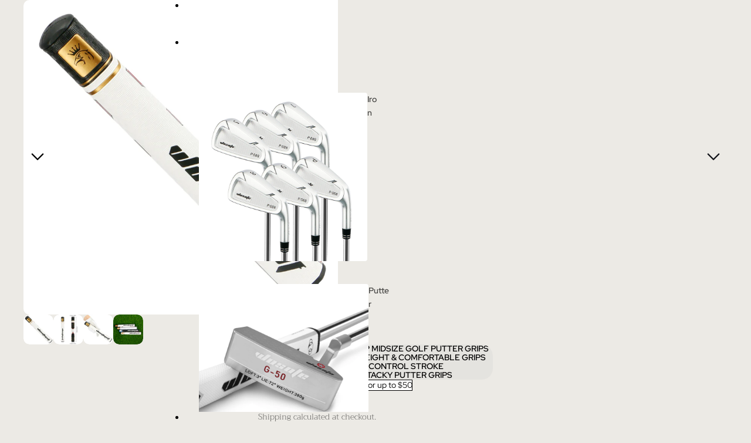

--- FILE ---
content_type: text/html; charset=utf-8
request_url: https://www.wosofegolf.com/en-de/products/golf-putter-grip-lightweight-and-comfortable-advanced-texture-control-and-high-feedback-golf-putter-grip-stroke-enhancement-soft-tacky-superior-traction
body_size: 49721
content:
<!doctype html>
<html
  class="no-js"
  lang="en"
>
  <head><link
        rel="icon"
        type="image/png"
        href="//www.wosofegolf.com/cdn/shop/files/LOGO1000.png?crop=center&height=32&v=1760713817&width=32"
      >
    <link
      rel="expect"
      href="#MainContent"
      blocking="render"
      id="view-transition-render-blocker"
    ><meta charset="utf-8">
<meta
  http-equiv="X-UA-Compatible"
  content="IE=edge"
>
<meta
  name="viewport"
  content="width=device-width,initial-scale=1"
>
<meta
  name="view-transition"
  content="same-origin"
>
<meta
  name="theme-color"
  content=""
>

<meta
  property="og:site_name"
  content="WOSOFE  GOLF "
>
<meta
  property="og:url"
  content="https://www.wosofegolf.com/en-de/products/golf-putter-grip-lightweight-and-comfortable-advanced-texture-control-and-high-feedback-golf-putter-grip-stroke-enhancement-soft-tacky-superior-traction"
>
<meta
  property="og:title"
  content="Golf Grips, 60g Anti-Slip Midsize Golf Putter Grips For Men Women, Lig"
>
<meta
  property="og:type"
  content="product"
>
<meta
  property="og:description"
  content="【GRIP SPECS】 Core size = 0.55&quot;, Length = 10.3&quot;, Weight = 60g.Three styles to choose from. 【Lightweight Design】Made of high-quality PU and advanced lightweight EVA foam core, our design minimizes hand pressure, provides a comfortable grip and stronger putter, and achieves consistent and stable putting. 【Comfortable poly"
><meta
    property="og:image"
    content="http://www.wosofegolf.com/cdn/shop/files/5_0f6bb1ad-deaa-49e9-9409-c9eaa753150f.jpg?v=1711421517"
  >
  <meta
    property="og:image:secure_url"
    content="https://www.wosofegolf.com/cdn/shop/files/5_0f6bb1ad-deaa-49e9-9409-c9eaa753150f.jpg?v=1711421517"
  >
  <meta
    property="og:image:width"
    content="1000"
  >
  <meta
    property="og:image:height"
    content="1000"
  ><meta
    property="og:price:amount"
    content="4.49"
  >
  <meta
    property="og:price:currency"
    content="USD"
  ><meta
  name="twitter:card"
  content="summary_large_image"
>
<meta
  name="twitter:title"
  content="Golf Grips, 60g Anti-Slip Midsize Golf Putter Grips For Men Women, Lig"
>
<meta
  name="twitter:description"
  content="【GRIP SPECS】 Core size = 0.55&quot;, Length = 10.3&quot;, Weight = 60g.Three styles to choose from. 【Lightweight Design】Made of high-quality PU and advanced lightweight EVA foam core, our design minimizes hand pressure, provides a comfortable grip and stronger putter, and achieves consistent and stable putting. 【Comfortable poly"
>

<title>
  Golf Grips, 60g Anti-Slip Midsize Golf Putter Grips For Men Women, Lig
 &ndash; WOSOFE  GOLF </title>

<link
  rel="canonical"
  href="https://www.wosofegolf.com/en-de/products/golf-putter-grip-lightweight-and-comfortable-advanced-texture-control-and-high-feedback-golf-putter-grip-stroke-enhancement-soft-tacky-superior-traction"
>


  <meta
    name="description"
    content="【GRIP SPECS】 Core size = 0.55&quot;, Length = 10.3&quot;, Weight = 60g.Three styles to choose from. 【Lightweight Design】Made of high-quality PU and advanced lightweight EVA foam core, our design minimizes hand pressure, provides a comfortable grip and stronger putter, and achieves consistent and stable putting. 【Comfortable poly"
  >

<link href="//www.wosofegolf.com/cdn/shop/t/16/assets/overflow-list.css?v=168694168152117541881760194099" as="style" rel="preload">
<link href="//www.wosofegolf.com/cdn/shop/t/16/assets/base.css?v=120352272787097795821760194099" rel="stylesheet" type="text/css" media="all" />

<link
    rel="preload"
    as="font"
    href="//www.wosofegolf.com/cdn/fonts/red_hat_display/redhatdisplay_n4.36efd597fcb92d83eab631792bad06e153941221.woff2"
    type="font/woff2"
    crossorigin
    fetchpriority="low"
  ><link
    rel="preload"
    as="font"
    href="//www.wosofegolf.com/cdn/fonts/red_hat_display/redhatdisplay_n6.ec4ce1e249dd5ea953e56ae98197fb6bf35c9b19.woff2"
    type="font/woff2"
    crossorigin
    fetchpriority="low"
  ><link
    rel="preload"
    as="font"
    href="//www.wosofegolf.com/cdn/fonts/trirong/trirong_n2.b68a86e98f805879a534f610d0ee522f6a16ef68.woff2"
    type="font/woff2"
    crossorigin
    fetchpriority="low"
  ><link
    rel="preload"
    as="font"
    href="//www.wosofegolf.com/cdn/fonts/trirong/trirong_n2.b68a86e98f805879a534f610d0ee522f6a16ef68.woff2"
    type="font/woff2"
    crossorigin
    fetchpriority="low"
  >
<script async crossorigin fetchpriority="high" src="/cdn/shopifycloud/importmap-polyfill/es-modules-shim.2.4.0.js"></script>
<script type="importmap">
  {
    "imports": {
      "@theme/critical": "//www.wosofegolf.com/cdn/shop/t/16/assets/critical.js?v=169402557219780209121760194098",
      "@theme/product-title": "//www.wosofegolf.com/cdn/shop/t/16/assets/product-title-truncation.js?v=81744426891537421781760194099",
      "@theme/component": "//www.wosofegolf.com/cdn/shop/t/16/assets/component.js?v=74239122572524296041760194099",
      "@theme/dialog": "//www.wosofegolf.com/cdn/shop/t/16/assets/dialog.js?v=94382931671780430451760194099",
      "@theme/events": "//www.wosofegolf.com/cdn/shop/t/16/assets/events.js?v=59172389608566392641760194098",
      "@theme/focus": "//www.wosofegolf.com/cdn/shop/t/16/assets/focus.js?v=60436577539430446401760194099",
      "@theme/morph": "//www.wosofegolf.com/cdn/shop/t/16/assets/morph.js?v=175376767362814376631760194099",
      "@theme/paginated-list": "//www.wosofegolf.com/cdn/shop/t/16/assets/paginated-list.js?v=95298315036233333871760194099",
      "@theme/performance": "//www.wosofegolf.com/cdn/shop/t/16/assets/performance.js?v=171015751390534793081760194098",
      "@theme/product-form": "//www.wosofegolf.com/cdn/shop/t/16/assets/product-form.js?v=127515301325557712001760194098",
      "@theme/recently-viewed-products": "//www.wosofegolf.com/cdn/shop/t/16/assets/recently-viewed-products.js?v=94729125001750262651760194099",
      "@theme/scrolling": "//www.wosofegolf.com/cdn/shop/t/16/assets/scrolling.js?v=10957690925586738441760194099",
      "@theme/section-renderer": "//www.wosofegolf.com/cdn/shop/t/16/assets/section-renderer.js?v=117273408521114569061760194099",
      "@theme/section-hydration": "//www.wosofegolf.com/cdn/shop/t/16/assets/section-hydration.js?v=177651605160027701221760194099",
      "@theme/utilities": "//www.wosofegolf.com/cdn/shop/t/16/assets/utilities.js?v=2628875420026591481760194099",
      "@theme/variant-picker": "//www.wosofegolf.com/cdn/shop/t/16/assets/variant-picker.js?v=113536721324242252251760194099",
      "@theme/media-gallery": "//www.wosofegolf.com/cdn/shop/t/16/assets/media-gallery.js?v=111441960308641931071760194098",
      "@theme/quick-add": "//www.wosofegolf.com/cdn/shop/t/16/assets/quick-add.js?v=74531385036627369001760194099",
      "@theme/paginated-list-aspect-ratio": "//www.wosofegolf.com/cdn/shop/t/16/assets/paginated-list-aspect-ratio.js?v=25254270272143792451760194099",
      "@theme/popover-polyfill": "//www.wosofegolf.com/cdn/shop/t/16/assets/popover-polyfill.js?v=119029313658895111201760194099"
    }
  }
</script>


  
  <script
    src="//www.wosofegolf.com/cdn/shop/t/16/assets/view-transitions.js?v=84877080446900032951760194098"
    async
    blocking="render"
  ></script>
  


<link
  rel="modulepreload"
  href="//www.wosofegolf.com/cdn/shop/t/16/assets/critical.js?v=169402557219780209121760194098"
>

<link
  rel="modulepreload"
  href="//www.wosofegolf.com/cdn/shop/t/16/assets/utilities.js?v=2628875420026591481760194099"
  fetchpriority="low"
>
<link
  rel="modulepreload"
  href="//www.wosofegolf.com/cdn/shop/t/16/assets/component.js?v=74239122572524296041760194099"
  fetchpriority="low"
>
<link
  rel="modulepreload"
  href="//www.wosofegolf.com/cdn/shop/t/16/assets/section-renderer.js?v=117273408521114569061760194099"
  fetchpriority="low"
>
<link
  rel="modulepreload"
  href="//www.wosofegolf.com/cdn/shop/t/16/assets/section-hydration.js?v=177651605160027701221760194099"
  fetchpriority="low"
>
<link
  rel="modulepreload"
  href="//www.wosofegolf.com/cdn/shop/t/16/assets/morph.js?v=175376767362814376631760194099"
  fetchpriority="low"
>



<link
  rel="modulepreload"
  href="//www.wosofegolf.com/cdn/shop/t/16/assets/focus.js?v=60436577539430446401760194099"
  fetchpriority="low"
>
<link
  rel="modulepreload"
  href="//www.wosofegolf.com/cdn/shop/t/16/assets/recently-viewed-products.js?v=94729125001750262651760194099"
  fetchpriority="low"
>
<link
  rel="modulepreload"
  href="//www.wosofegolf.com/cdn/shop/t/16/assets/scrolling.js?v=10957690925586738441760194099"
  fetchpriority="low"
>
<link
  rel="modulepreload"
  href="//www.wosofegolf.com/cdn/shop/t/16/assets/events.js?v=59172389608566392641760194098"
  fetchpriority="low"
>
<script
  src="//www.wosofegolf.com/cdn/shop/t/16/assets/popover-polyfill.js?v=119029313658895111201760194099"
  type="module"
  fetchpriority="low"
></script>
<script
  src="//www.wosofegolf.com/cdn/shop/t/16/assets/quick-add.js?v=74531385036627369001760194099"
  type="module"
  fetchpriority="low"
></script>

  <script
    src="//www.wosofegolf.com/cdn/shop/t/16/assets/cart-discount.js?v=107077853990124422021760194099"
    type="module"
    fetchpriority="low"
  ></script>

<script
  src="//www.wosofegolf.com/cdn/shop/t/16/assets/dialog.js?v=94382931671780430451760194099"
  type="module"
  fetchpriority="low"
></script>
<script
  src="//www.wosofegolf.com/cdn/shop/t/16/assets/variant-picker.js?v=113536721324242252251760194099"
  type="module"
  fetchpriority="low"
></script>
<script
  src="//www.wosofegolf.com/cdn/shop/t/16/assets/product-card.js?v=174129639976667491711760194099"
  type="module"
  fetchpriority="low"
></script>
<script
  src="//www.wosofegolf.com/cdn/shop/t/16/assets/product-form.js?v=127515301325557712001760194098"
  type="module"
  fetchpriority="low"
></script>
<script
  src="//www.wosofegolf.com/cdn/shop/t/16/assets/accordion-custom.js?v=99000499017714805851760194099"
  type="module"
  fetchpriority="low"
></script>
<script
  src="//www.wosofegolf.com/cdn/shop/t/16/assets/disclosure-custom.js?v=168050880623268140331760194099"
  type="module"
  fetchpriority="low"
></script>
<script
  src="//www.wosofegolf.com/cdn/shop/t/16/assets/media.js?v=37825095869491791421760194099"
  type="module"
  fetchpriority="low"
></script>
<script
  src="//www.wosofegolf.com/cdn/shop/t/16/assets/product-price.js?v=30079423257668675401760194098"
  type="module"
  fetchpriority="low"
></script>
<script
  src="//www.wosofegolf.com/cdn/shop/t/16/assets/product-title-truncation.js?v=81744426891537421781760194099"
  type="module"
  fetchpriority="low"
></script>
<script
  src="//www.wosofegolf.com/cdn/shop/t/16/assets/product-inventory.js?v=16343734458933704981760194098"
  type="module"
  fetchpriority="low"
></script>
<script
  src="//www.wosofegolf.com/cdn/shop/t/16/assets/show-more.js?v=94563802205717136101760194099"
  type="module"
  fetchpriority="low"
></script>
<script
  src="//www.wosofegolf.com/cdn/shop/t/16/assets/slideshow.js?v=106062376210414582281760194099"
  type="module"
  fetchpriority="low"
></script>
<script
  src="//www.wosofegolf.com/cdn/shop/t/16/assets/anchored-popover.js?v=95953304814728754461760194099"
  type="module"
  fetchpriority="low"
></script>
<script
  src="//www.wosofegolf.com/cdn/shop/t/16/assets/floating-panel.js?v=128677600744947036551760194099"
  type="module"
  fetchpriority="low"
></script>
<script
  src="//www.wosofegolf.com/cdn/shop/t/16/assets/video-background.js?v=25237992823806706551760194099"
  type="module"
  fetchpriority="low"
></script>
<script
  src="//www.wosofegolf.com/cdn/shop/t/16/assets/component-quantity-selector.js?v=56330027151833116691760194099"
  type="module"
  fetchpriority="low"
></script>
<script
  src="//www.wosofegolf.com/cdn/shop/t/16/assets/media-gallery.js?v=111441960308641931071760194098"
  type="module"
  fetchpriority="low"
></script>
<script
  src="//www.wosofegolf.com/cdn/shop/t/16/assets/rte-formatter.js?v=101420294193111439321760194099"
  type="module"
  fetchpriority="low"
></script>
<script
  src="//www.wosofegolf.com/cdn/shop/t/16/assets/gift-card-recipient-form.js?v=129634859299628245901760194099"
  type="module"
  fetchpriority="low"
></script>


  <script
    src="//www.wosofegolf.com/cdn/shop/t/16/assets/localization.js?v=87759161307859666401760194098"
    type="module"
    fetchpriority="low"
  ></script>



  <script type="module">
    import { RecentlyViewed } from '@theme/recently-viewed-products';
    RecentlyViewed.addProduct('7455852363891');
  </script>



  <script
    src="//www.wosofegolf.com/cdn/shop/t/16/assets/product-card-link.js?v=97122579314620396511760194099"
    type="module"
    fetchpriority="low"
  ></script>


<script
  src="//www.wosofegolf.com/cdn/shop/t/16/assets/auto-close-details.js?v=58350291535404441581760194099"
  defer="defer"
></script>

<script>
  const basePath = 'https://cdn.shopify.com/static/themes/horizon/placeholders';
  const Theme = {
    placeholders: {
      general: [
        `${basePath}/general-1.png`,
        `${basePath}/general-2.png`,
        `${basePath}/general-3.png`,
        `${basePath}/general-4.png`,
        `${basePath}/general-5.png`,
        `${basePath}/general-6.png`,
        `${basePath}/general-7.png`,
      ],
      product: [`${basePath}/product-ball.png`, `${basePath}/product-cone.png`, `${basePath}/product-cube.png`],
    },
    translations: {
      placeholder_image: `Placeholder image`,
      added: `Added`,
      recipient_form_fields_visible: `Recipient form fields are now visible`,
      recipient_form_fields_hidden: `Recipient form fields are now hidden`,
      recipient_form_error: `There was an error with the form submission`,
    },
    routes: {
      cart_add_url: '/en-de/cart/add.js',
      cart_change_url: '/en-de/cart/change',
      cart_update_url: '/en-de/cart/update',
      cart_url: '/en-de/cart',
      predictive_search_url: '/en-de/search/suggest',
      search_url: '/en-de/search',
    },
    template: {
      name: 'product',
    },
  };
</script>
<style data-shopify>


  @font-face {
  font-family: "Red Hat Display";
  font-weight: 400;
  font-style: normal;
  font-display: swap;
  src: url("//www.wosofegolf.com/cdn/fonts/red_hat_display/redhatdisplay_n4.36efd597fcb92d83eab631792bad06e153941221.woff2") format("woff2"),
       url("//www.wosofegolf.com/cdn/fonts/red_hat_display/redhatdisplay_n4.09f5571be81da8a8c0e78adb7638383541ff61a2.woff") format("woff");
}

  @font-face {
  font-family: "Red Hat Display";
  font-weight: 700;
  font-style: normal;
  font-display: swap;
  src: url("//www.wosofegolf.com/cdn/fonts/red_hat_display/redhatdisplay_n7.5b14b817f945f7cf9f5e3fa661372aaee24aedbe.woff2") format("woff2"),
       url("//www.wosofegolf.com/cdn/fonts/red_hat_display/redhatdisplay_n7.12fcbadce11cb69018968f0c45941d4f2f6b4940.woff") format("woff");
}

  @font-face {
  font-family: "Red Hat Display";
  font-weight: 400;
  font-style: italic;
  font-display: swap;
  src: url("//www.wosofegolf.com/cdn/fonts/red_hat_display/redhatdisplay_i4.d3bef3a05bb92acc510c17d15f6c01c87e3bce0d.woff2") format("woff2"),
       url("//www.wosofegolf.com/cdn/fonts/red_hat_display/redhatdisplay_i4.3f1b2b6da2f26f2d4eb6921830f13bbdcc7b4092.woff") format("woff");
}

  @font-face {
  font-family: "Red Hat Display";
  font-weight: 700;
  font-style: italic;
  font-display: swap;
  src: url("//www.wosofegolf.com/cdn/fonts/red_hat_display/redhatdisplay_i7.725ef8b794aadff6bc8844a51e5cccf4180e7ffa.woff2") format("woff2"),
       url("//www.wosofegolf.com/cdn/fonts/red_hat_display/redhatdisplay_i7.07f8ab4318fab04af523efe0d055241f1fe5ade2.woff") format("woff");
}


  


    @font-face {
  font-family: "Red Hat Display";
  font-weight: 600;
  font-style: normal;
  font-display: swap;
  src: url("//www.wosofegolf.com/cdn/fonts/red_hat_display/redhatdisplay_n6.ec4ce1e249dd5ea953e56ae98197fb6bf35c9b19.woff2") format("woff2"),
       url("//www.wosofegolf.com/cdn/fonts/red_hat_display/redhatdisplay_n6.005eeb3c4714c4b460079358b1e05b655e0e4e3e.woff") format("woff");
}

    @font-face {
  font-family: "Red Hat Display";
  font-weight: 700;
  font-style: normal;
  font-display: swap;
  src: url("//www.wosofegolf.com/cdn/fonts/red_hat_display/redhatdisplay_n7.5b14b817f945f7cf9f5e3fa661372aaee24aedbe.woff2") format("woff2"),
       url("//www.wosofegolf.com/cdn/fonts/red_hat_display/redhatdisplay_n7.12fcbadce11cb69018968f0c45941d4f2f6b4940.woff") format("woff");
}

    @font-face {
  font-family: "Red Hat Display";
  font-weight: 600;
  font-style: italic;
  font-display: swap;
  src: url("//www.wosofegolf.com/cdn/fonts/red_hat_display/redhatdisplay_i6.7ed8d8fa04c1a330cadfbdd1cc3305a5b131dba3.woff2") format("woff2"),
       url("//www.wosofegolf.com/cdn/fonts/red_hat_display/redhatdisplay_i6.c095621994e8bfc049bdd6a8818815964641850d.woff") format("woff");
}

    @font-face {
  font-family: "Red Hat Display";
  font-weight: 700;
  font-style: italic;
  font-display: swap;
  src: url("//www.wosofegolf.com/cdn/fonts/red_hat_display/redhatdisplay_i7.725ef8b794aadff6bc8844a51e5cccf4180e7ffa.woff2") format("woff2"),
       url("//www.wosofegolf.com/cdn/fonts/red_hat_display/redhatdisplay_i7.07f8ab4318fab04af523efe0d055241f1fe5ade2.woff") format("woff");
}

  

  


    @font-face {
  font-family: Trirong;
  font-weight: 200;
  font-style: normal;
  font-display: swap;
  src: url("//www.wosofegolf.com/cdn/fonts/trirong/trirong_n2.b68a86e98f805879a534f610d0ee522f6a16ef68.woff2") format("woff2"),
       url("//www.wosofegolf.com/cdn/fonts/trirong/trirong_n2.6df3ab7336d79d347e7f6766ffd8d29c91ae4ca5.woff") format("woff");
}

    @font-face {
  font-family: Trirong;
  font-weight: 700;
  font-style: normal;
  font-display: swap;
  src: url("//www.wosofegolf.com/cdn/fonts/trirong/trirong_n7.a33ed6536f9a7c6d7a9d0b52e1e13fd44f544eff.woff2") format("woff2"),
       url("//www.wosofegolf.com/cdn/fonts/trirong/trirong_n7.cdb88d0f8e5c427b393745c8cdeb8bc085cbacff.woff") format("woff");
}

    @font-face {
  font-family: Trirong;
  font-weight: 200;
  font-style: italic;
  font-display: swap;
  src: url("//www.wosofegolf.com/cdn/fonts/trirong/trirong_i2.09cedbbfb7eff094cf6e44047e16996f6069ec3a.woff2") format("woff2"),
       url("//www.wosofegolf.com/cdn/fonts/trirong/trirong_i2.cbddd6d75dc4501c52e81dac1a4a3205fc02ae42.woff") format("woff");
}

    @font-face {
  font-family: Trirong;
  font-weight: 700;
  font-style: italic;
  font-display: swap;
  src: url("//www.wosofegolf.com/cdn/fonts/trirong/trirong_i7.0a12b233073555ab8fbb6a4daaa950731de27544.woff2") format("woff2"),
       url("//www.wosofegolf.com/cdn/fonts/trirong/trirong_i7.3425495581434e8c758c3f19251e34b0b1f89e77.woff") format("woff");
}

  

  

  :root {
    /* Page Layout */
    --sidebar-width: 25rem;
    --narrow-content-width: 36rem;
    --normal-content-width: 42rem;
    --wide-content-width: 46rem;
    --narrow-page-width: 90rem;
    --normal-page-width: 120rem;
    --wide-page-width: 150rem;

    /* Section Heights */
    --section-height-small: 15rem;
    --section-height-medium: 25rem;
    --section-height-large: 35rem;

    @media screen and (min-width: 40em) {
      --section-height-small: 40svh;
      --section-height-medium: 55svh;
      --section-height-large: 70svh;
    }

    @media screen and (min-width: 60em) {
      --section-height-small: 50svh;
      --section-height-medium: 65svh;
      --section-height-large: 80svh;
    }

    /* Letter spacing */
    --letter-spacing-sm: 0.06em;
    --letter-spacing-md: 0.13em;

    /* Font families */
    --font-body--family: "Red Hat Display", sans-serif;
    --font-body--style: normal;
    --font-body--weight: 400;
    --font-subheading--family: "Red Hat Display", sans-serif;
    --font-subheading--style: normal;
    --font-subheading--weight: 600;
    --font-heading--family: Trirong, serif;
    --font-heading--style: normal;
    --font-heading--weight: 200;
    --font-accent--family: Trirong, serif;
    --font-accent--style: normal;
    --font-accent--weight: 200;

    /* Margin sizes */
    --font-h1--spacing: 0.25em;
    --font-h2--spacing: 0.25em;
    --font-h3--spacing: 0.25em;
    --font-h4--spacing: 0.25em;
    --font-h5--spacing: 0.25em;
    --font-h6--spacing: 0.25em;
    --font-paragraph--spacing: 0.5em;

    /* Heading colors */
    --font-h1--color: var(--color-foreground-heading);
    --font-h2--color: var(--color-foreground-heading);
    --font-h3--color: var(--color-foreground-heading);
    --font-h4--color: var(--color-foreground-heading);
    --font-h5--color: var(--color-foreground-heading);
    --font-h6--color: var(--color-foreground-heading);

    /** Z-Index / Layering */
    --layer-section-background: -2;
    --layer-lowest: -1;
    --layer-base: 0;
    --layer-flat: 1;
    --layer-raised: 2;
    --layer-heightened: 4;
    --layer-sticky: 8;
    --layer-window-overlay: 10;
    --layer-header-menu: 12;
    --layer-overlay: 16;
    --layer-menu-drawer: 18;
    --layer-temporary: 20;

    /* Max-width / Measure */
    --max-width--body-normal: 50ch;
    --max-width--body-narrow: 35ch;

    --max-width--heading-normal: 50ch;
    --max-width--heading-narrow: 30ch;

    --max-width--display-normal: 20ch;
    --max-width--display-narrow: 15ch;
    --max-width--display-tight: 5ch;

    /* Letter-spacing / Tracking */
    --letter-spacing--display-tight: -0.03em;
    --letter-spacing--display-normal: 0em;
    --letter-spacing--display-loose: 0.03em;

    --letter-spacing--heading-tight: -0.03em;
    --letter-spacing--heading-normal: 0em;
    --letter-spacing--heading-loose: 0.03em;

    --letter-spacing--body-tight: -0.03em;
    --letter-spacing--body-normal: 0em;
    --letter-spacing--body-loose: 0.03em;

    /* Line height / Leading */
    --line-height: 1;

    --line-height--display-tight: 1;
    --line-height--display-normal: 1.1;
    --line-height--display-loose: 1.2;

    --line-height--heading-tight: 1.15;
    --line-height--heading-normal: 1.25;
    --line-height--heading-loose: 1.35;

    --line-height--body-tight: 1.2;
    --line-height--body-normal: 1.4;
    --line-height--body-loose: 1.6;

    /* Typography presets */
    --font-size--paragraph: 0.875rem;--font-size--h1: clamp(3.0rem, 8.8vw, 5.5rem);--font-size--h2: clamp(2.25rem, 4.8vw, 3.0rem);--font-size--h3: 2.0rem;--font-size--h4: 1.5rem;--font-size--h5: 0.875rem;--font-size--h6: 0.75rem;--font-paragraph--weight: 400;--font-paragraph--letter-spacing: var(--letter-spacing--body-normal);--font-paragraph--size: var(--font-size--paragraph);--font-paragraph--family: var(--font-body--family);--font-paragraph--style: var(--font-body--style);--font-paragraph--case: ;--font-paragraph--line-height: var(--line-height--body-normal);--font-h1--weight: var(--font-heading--weight);--font-h1--letter-spacing: var(--letter-spacing--heading-normal);--font-h1--size: var(--font-size--h1);--font-h1--family: var(--font-heading--family);--font-h1--style: var(--font-heading--style);--font-h1--case: none;--font-h1--line-height: var(--line-height--display-tight);--font-h2--weight: var(--font-heading--weight);--font-h2--letter-spacing: var(--letter-spacing--heading-normal);--font-h2--size: var(--font-size--h2);--font-h2--family: var(--font-heading--family);--font-h2--style: var(--font-heading--style);--font-h2--case: none;--font-h2--line-height: var(--line-height--display-normal);--font-h3--weight: var(--font-heading--weight);--font-h3--letter-spacing: var(--letter-spacing--heading-normal);--font-h3--size: var(--font-size--h3);--font-h3--family: var(--font-heading--family);--font-h3--style: var(--font-heading--style);--font-h3--case: none;--font-h3--line-height: var(--line-height--heading-tight);--font-h4--weight: var(--font-subheading--weight);--font-h4--letter-spacing: var(--letter-spacing--heading-normal);--font-h4--size: var(--font-size--h4);--font-h4--family: var(--font-subheading--family);--font-h4--style: var(--font-subheading--style);--font-h4--case: none;--font-h4--line-height: var(--line-height--display-normal);--font-h5--weight: var(--font-subheading--weight);--font-h5--letter-spacing: var(--letter-spacing--heading-normal);--font-h5--size: var(--font-size--h5);--font-h5--family: var(--font-subheading--family);--font-h5--style: var(--font-subheading--style);--font-h5--case: uppercase;--font-h5--line-height: var(--line-height--display-normal);--font-h6--weight: var(--font-body--weight);--font-h6--letter-spacing: var(--letter-spacing--heading-normal);--font-h6--size: var(--font-size--h6);--font-h6--family: var(--font-body--family);--font-h6--style: var(--font-body--style);--font-h6--case: none;--font-h6--line-height: var(--line-height--display-normal);

    /* Hardcoded font sizes */
    --font-size--2xs: 0.625rem;
    --font-size--xs: 0.8125rem;
    --font-size--sm: 0.875rem;
    --font-size--md: 1rem;
    --font-size--lg: 1.125rem;
    --font-size--xl: 1.25rem;
    --font-size--2xl: 1.5rem;
    --font-size--3xl: 2rem;
    --font-size--4xl: 2.5rem;
    --font-size--5xl: 3rem;
    --font-size--6xl: 3.5rem;

    /* Menu font sizes */
    --menu-font-sm--size: 0.875rem;
    --menu-font-sm--line-height: calc(1.1 + 0.5 * min(16 / 14));
    --menu-font-md--size: 1rem;
    --menu-font-md--line-height: calc(1.1 + 0.5 * min(16 / 16));
    --menu-font-lg--size: 1.125rem;
    --menu-font-lg--line-height: calc(1.1 + 0.5 * min(16 / 18));
    --menu-font-xl--size: 1.25rem;
    --menu-font-xl--line-height: calc(1.1 + 0.5 * min(16 / 20));
    --menu-font-2xl--size: 1.75rem;
    --menu-font-2xl--line-height: calc(1.1 + 0.5 * min(16 / 28));

    /* Colors */
    --color-error: #8B0000;
    --color-success: #006400;
    --color-white: #FFFFFF;
    --color-white-rgb: 255 255 255;
    --color-black: #000000;
    --color-instock: #3ED660;
    --color-lowstock: #EE9441;
    --color-outofstock: #C8C8C8;

    /* Opacity */
    --opacity-5: 0.05;
    --opacity-8: 0.08;
    --opacity-10: 0.1;
    --opacity-15: 0.15;
    --opacity-20: 0.2;
    --opacity-25: 0.25;
    --opacity-30: 0.3;
    --opacity-40: 0.4;
    --opacity-50: 0.5;
    --opacity-60: 0.6;
    --opacity-70: 0.7;
    --opacity-80: 0.8;
    --opacity-85: 0.85;
    --opacity-90: 0.9;
    --opacity-subdued-text: var(--opacity-70);

    --shadow-button: 0 2px 3px rgb(0 0 0 / 20%);
    --gradient-image-overlay: linear-gradient(to top, rgb(0 0 0 / 0.5), transparent);

    /* Spacing */
    --margin-3xs: 0.125rem;
    --margin-2xs: 0.3rem;
    --margin-xs: 0.5rem;
    --margin-sm: 0.7rem;
    --margin-md: 0.8rem;
    --margin-lg: 1rem;
    --margin-xl: 1.25rem;
    --margin-2xl: 1.5rem;
    --margin-3xl: 1.75rem;
    --margin-4xl: 2rem;
    --margin-5xl: 3rem;
    --margin-6xl: 5rem;

    --scroll-margin: 50px;

    --padding-3xs: 0.125rem;
    --padding-2xs: 0.25rem;
    --padding-xs: 0.5rem;
    --padding-sm: 0.7rem;
    --padding-md: 0.8rem;
    --padding-lg: 1rem;
    --padding-xl: 1.25rem;
    --padding-2xl: 1.5rem;
    --padding-3xl: 1.75rem;
    --padding-4xl: 2rem;
    --padding-5xl: 3rem;
    --padding-6xl: 4rem;

    --gap-3xs: 0.125rem;
    --gap-2xs: 0.3rem;
    --gap-xs: 0.5rem;
    --gap-sm: 0.7rem;
    --gap-md: 0.9rem;
    --gap-lg: 1rem;
    --gap-xl: 1.25rem;
    --gap-2xl: 2rem;
    --gap-3xl: 3rem;

    --spacing-scale-sm: 0.6;
    --spacing-scale-md: 0.7;
    --spacing-scale-default: 1.0;

    /* Checkout buttons gap */
    --checkout-button-gap: 10px;

    /* Borders */
    --style-border-width: 1px;
    --style-border-radius-xs: 0.2rem;
    --style-border-radius-sm: 0.6rem;
    --style-border-radius-md: 0.8rem;
    --style-border-radius-50: 50%;
    --style-border-radius-lg: 1rem;
    --style-border-radius-pills: 40px;
    --style-border-radius-inputs: 0px;
    --style-border-radius-buttons-primary: 0px;
    --style-border-radius-buttons-secondary: 0px;
    --style-border-width-primary: 0px;
    --style-border-width-secondary: 1px;
    --style-border-width-inputs: 1px;
    --style-border-radius-popover: 4px;
    --style-border-popover: 1px none rgb(var(--color-border-rgb) / 50%);
    --style-border-drawer: 1px none rgb(var(--color-border-rgb) / 50%);
    --style-border-swatch-opacity: 10%;
    --style-border-swatch-width: 1px;
    --style-border-swatch-style: solid;

    /* Animation */
    --ease-out-cubic: cubic-bezier(0.33, 1, 0.68, 1);
    --ease-out-quad: cubic-bezier(0.32, 0.72, 0, 1);
    --animation-speed-fast: 0.0625s;
    --animation-speed: 0.125s;
    --animation-speed-slow: 0.2s;
    --animation-speed-medium: 0.15s;
    --animation-easing: ease-in-out;
    --animation-slideshow-easing: cubic-bezier(0.4, 0, 0.2, 1);
    --drawer-animation-speed: 0.2s;
    --animation-values-slow: var(--animation-speed-slow) var(--animation-easing);
    --animation-values: var(--animation-speed) var(--animation-easing);
    --animation-values-fast: var(--animation-speed-fast) var(--animation-easing);
    --animation-values-allow-discrete: var(--animation-speed) var(--animation-easing) allow-discrete;
    --animation-timing-hover: cubic-bezier(0.25, 0.46, 0.45, 0.94);
    --animation-timing-active: cubic-bezier(0.5, 0, 0.75, 0);
    --animation-timing-bounce: cubic-bezier(0.34, 1.56, 0.64, 1);
    --animation-timing-default: cubic-bezier(0, 0, 0.2, 1);
    --animation-timing-fade-in: cubic-bezier(0.16, 1, 0.3, 1);
    --animation-timing-fade-out: cubic-bezier(0.4, 0, 0.2, 1);

    /* View transitions */
    /* View transition old */
    --view-transition-old-main-content: var(--animation-speed) var(--animation-easing) both fadeOut;

    /* View transition new */
    --view-transition-new-main-content: var(--animation-speed) var(--animation-easing) both fadeIn, var(--animation-speed) var(--animation-easing) both slideInTopViewTransition;

    /* Focus */
    --focus-outline-width: 0.09375rem;
    --focus-outline-offset: 0.2em;

    /* Badges */
    --badge-blob-padding-block: 1px;
    --badge-blob-padding-inline: 12px 8px;
    --badge-rectangle-padding-block: 1px;
    --badge-rectangle-padding-inline: 6px;
    @media screen and (min-width: 750px) {
      --badge-blob-padding-block: 4px;
      --badge-blob-padding-inline: 16px 12px;
      --badge-rectangle-padding-block: 4px;
      --badge-rectangle-padding-inline: 10px;
    }

    /* Icons */
    --icon-size-2xs: 0.6rem;
    --icon-size-xs: 0.85rem;
    --icon-size-sm: 1.25rem;
    --icon-size-md: 1.375rem;
    --icon-size-lg: 1.5rem;
    --icon-stroke-width: 1px;

    /* Input */
    --input-email-min-width: 200px;
    --input-search-max-width: 650px;
    --input-padding-y: 0.8rem;
    --input-padding-x: 0.8rem;
    --input-padding: var(--input-padding-y) var(--input-padding-x);
    --input-box-shadow-width: var(--style-border-width-inputs);
    --input-box-shadow: 0 0 0 var(--input-box-shadow-width) var(--color-input-border);
    --input-box-shadow-focus: 0 0 0 calc(var(--input-box-shadow-width) + 0.5px) var(--color-input-border);
    --input-disabled-background-color: rgb(var(--color-foreground-rgb) / var(--opacity-10));
    --input-disabled-border-color: rgb(var(--color-foreground-rgb) / var(--opacity-5));
    --input-disabled-text-color: rgb(var(--color-foreground-rgb) / var(--opacity-50));
    --input-textarea-min-height: 55px;

    /* Button size */
    --button-size-sm: 30px;
    --button-size-md: 36px;
    --button-size: var(--minimum-touch-target);
    --button-padding-inline: 24px;
    --button-padding-block: 16px;

    /* Button font-family */
    --button-font-family-primary: var(--font-body--family);
    --button-font-family-secondary: var(--font-body--family);

    /* Button text case */
    --button-text-case: ;
    --button-text-case-primary: default;
    --button-text-case-secondary: default;

    /* Borders */
    --border-color: rgb(var(--color-border-rgb) / var(--opacity-50));
    --border-width-sm: 1px;
    --border-width-md: 2px;
    --border-width-lg: 5px;

    /* Drawers */
    --drawer-inline-padding: 25px;
    --drawer-menu-inline-padding: 2.5rem;
    --drawer-header-block-padding: 20px;
    --drawer-content-block-padding: 10px;
    --drawer-header-desktop-top: 0rem;
    --drawer-padding: calc(var(--padding-sm) + 7px);
    --drawer-height: 100dvh;
    --drawer-width: 95vw;
    --drawer-max-width: 500px;

    /* Variant Picker Swatches */
    --variant-picker-swatch-width-unitless: 30;
    --variant-picker-swatch-height-unitless: 20;
    --variant-picker-swatch-width: 30px;
    --variant-picker-swatch-height: 20px;
    --variant-picker-swatch-radius: 0px;
    --variant-picker-border-width: 1px;
    --variant-picker-border-style: solid;
    --variant-picker-border-opacity: 10%;

    /* Variant Picker Buttons */
    --variant-picker-button-radius: 21px;
    --variant-picker-button-border-width: 1px;

    /* Slideshow */
    --slideshow-controls-size: 3.5rem;
    --slideshow-controls-icon: 2rem;
    --peek-next-slide-size: 3rem;

    /* Utilities */
    --backdrop-opacity: 0.15;
    --backdrop-color-rgb: var(--color-shadow-rgb);
    --minimum-touch-target: 44px;
    --disabled-opacity: 0.5;
    --skeleton-opacity: 0.025;

    /* Shapes */
    --shape--circle: circle(50% at center);
    --shape--sunburst: polygon(100% 50%,94.62% 55.87%,98.3% 62.94%,91.57% 67.22%,93.3% 75%,85.7% 77.39%,85.36% 85.36%,77.39% 85.7%,75% 93.3%,67.22% 91.57%,62.94% 98.3%,55.87% 94.62%,50% 100%,44.13% 94.62%,37.06% 98.3%,32.78% 91.57%,25% 93.3%,22.61% 85.7%,14.64% 85.36%,14.3% 77.39%,6.7% 75%,8.43% 67.22%,1.7% 62.94%,5.38% 55.87%,0% 50%,5.38% 44.13%,1.7% 37.06%,8.43% 32.78%,6.7% 25%,14.3% 22.61%,14.64% 14.64%,22.61% 14.3%,25% 6.7%,32.78% 8.43%,37.06% 1.7%,44.13% 5.38%,50% 0%,55.87% 5.38%,62.94% 1.7%,67.22% 8.43%,75% 6.7%,77.39% 14.3%,85.36% 14.64%,85.7% 22.61%,93.3% 25%,91.57% 32.78%,98.3% 37.06%,94.62% 44.13%);
    --shape--diamond: polygon(50% 0%, 100% 50%, 50% 100%, 0% 50%);
    --shape--blob: polygon(85.349% 11.712%, 87.382% 13.587%, 89.228% 15.647%, 90.886% 17.862%, 92.359% 20.204%, 93.657% 22.647%, 94.795% 25.169%, 95.786% 27.752%, 96.645% 30.382%, 97.387% 33.048%, 98.025% 35.740%, 98.564% 38.454%, 99.007% 41.186%, 99.358% 43.931%, 99.622% 46.685%, 99.808% 49.446%, 99.926% 52.210%, 99.986% 54.977%, 99.999% 57.744%, 99.975% 60.511%, 99.923% 63.278%, 99.821% 66.043%, 99.671% 68.806%, 99.453% 71.565%, 99.145% 74.314%, 98.724% 77.049%, 98.164% 79.759%, 97.433% 82.427%, 96.495% 85.030%, 95.311% 87.529%, 93.841% 89.872%, 92.062% 91.988%, 89.972% 93.796%, 87.635% 95.273%, 85.135% 96.456%, 82.532% 97.393%, 79.864% 98.127%, 77.156% 98.695%, 74.424% 99.129%, 71.676% 99.452%, 68.918% 99.685%, 66.156% 99.844%, 63.390% 99.942%, 60.624% 99.990%, 57.856% 99.999%, 55.089% 99.978%, 52.323% 99.929%, 49.557% 99.847%, 46.792% 99.723%, 44.031% 99.549%, 41.273% 99.317%, 38.522% 99.017%, 35.781% 98.639%, 33.054% 98.170%, 30.347% 97.599%, 27.667% 96.911%, 25.024% 96.091%, 22.432% 95.123%, 19.907% 93.994%, 17.466% 92.690%, 15.126% 91.216%, 12.902% 89.569%, 10.808% 87.761%, 8.854% 85.803%, 7.053% 83.703%, 5.418% 81.471%, 3.962% 79.119%, 2.702% 76.656%, 1.656% 74.095%, 0.846% 71.450%, 0.294% 68.740%, 0.024% 65.987%, 0.050% 63.221%, 0.343% 60.471%, 0.858% 57.752%, 1.548% 55.073%, 2.370% 52.431%, 3.283% 49.819%, 4.253% 47.227%, 5.249% 44.646%, 6.244% 42.063%, 7.211% 39.471%, 8.124% 36.858%, 8.958% 34.220%, 9.711% 31.558%, 10.409% 28.880%, 11.083% 26.196%, 11.760% 23.513%, 12.474% 20.839%, 13.259% 18.186%, 14.156% 15.569%, 15.214% 13.012%, 16.485% 10.556%, 18.028% 8.261%, 19.883% 6.211%, 22.041% 4.484%, 24.440% 3.110%, 26.998% 2.057%, 29.651% 1.275%, 32.360% 0.714%, 35.101% 0.337%, 37.859% 0.110%, 40.624% 0.009%, 43.391% 0.016%, 46.156% 0.113%, 48.918% 0.289%, 51.674% 0.533%, 54.425% 0.837%, 57.166% 1.215%, 59.898% 1.654%, 62.618% 2.163%, 65.322% 2.750%, 68.006% 3.424%, 70.662% 4.197%, 73.284% 5.081%, 75.860% 6.091%, 78.376% 7.242%, 80.813% 8.551%, 83.148% 10.036%, 85.349% 11.712%);

    /* Buy buttons */
    --height-buy-buttons: calc(var(--padding-lg) * 2 + var(--icon-size-sm));

    /* Card image width and height variables */
    --card-width-small: 10rem;

    --height-small: 10rem;
    --height-medium: 11.5rem;
    --height-large: 13rem;
    --height-full: 100vh;

    @media screen and (min-width: 750px) {
      --height-small: 17.5rem;
      --height-medium: 21.25rem;
      --height-large: 25rem;
    }

    /* Modal */
    --modal-max-height: 65dvh;

    /* Card styles for search */
    --card-bg-hover: rgb(var(--color-foreground-rgb) / var(--opacity-5));
    --card-border-hover: rgb(var(--color-foreground-rgb) / var(--opacity-30));
    --card-border-focus: rgb(var(--color-foreground-rgb) / var(--opacity-10));

    /* Cart */
    --cart-primary-font-family: var(--font-body--family);
    --cart-primary-font-style: var(--font-body--style);
    --cart-primary-font-weight: var(--font-body--weight);
    --cart-secondary-font-family: var(--font-subheading--family);
    --cart-secondary-font-style: var(--font-subheading--style);
    --cart-secondary-font-weight: var(--font-subheading--weight);
  }
</style>
<style data-shopify>
  
    
      :root,
    
    
    
    .color-scheme-1 {
        --color-background: rgb(236 234 229 / 1.0);
        /* RGB values only to apply different opacities - Relative color values are not supported in iOS < 16.4 */
        --color-background-rgb: 236 234 229;
        --opacity-5-15: 0.05;
        --opacity-10-25: 0.1;
        --opacity-35-55: 0.35;
        --opacity-40-60: 0.4;
        --opacity-30-60: 0.3;
        --color-foreground: rgb(0 0 0 / 1.0);
        --color-foreground-rgb: 0 0 0;
        --color-foreground-heading: rgb(0 0 0 / 1.0);
        --color-foreground-heading-rgb: 0 0 0;
        --color-primary: rgb(0 0 0 / 1.0);
        --color-primary-rgb: 0 0 0;
        --color-primary-hover: rgb(0 0 0 / 1.0);
        --color-primary-hover-rgb: 0 0 0;
        --color-border: rgb(0 0 0 / 0.28);
        --color-border-rgb: 0 0 0;
        --color-shadow: rgb(0 0 0 / 1.0);
        --color-shadow-rgb: 0 0 0;
        --color-primary-button-text: rgb(255 255 255 / 1.0);
        --color-primary-button-background: rgb(0 0 0 / 1.0);
        --color-primary-button-border: rgb(0 0 0 / 1.0);
        --color-primary-button-hover-text: rgb(255 255 255 / 1.0);
        --color-primary-button-hover-background: rgb(0 0 0 / 1.0);
        --color-primary-button-hover-border: rgb(0 0 0 / 1.0);
        --color-secondary-button-text: rgb(0 0 0 / 1.0);
        --color-secondary-button-background: rgb(255 255 255 / 1.0);
        --color-secondary-button-border: rgb(0 0 0 / 1.0);
        --color-secondary-button-hover-text: rgb(0 0 0 / 1.0);
        --color-secondary-button-hover-background: rgb(222 222 222 / 1.0);
        --color-secondary-button-hover-border: rgb(0 0 0 / 1.0);
        --color-input-background: rgb(0 0 0 / 0.05);
        --color-input-text: rgb(0 0 0 / 1.0);
        --color-input-text-rgb: 0 0 0;
        --color-input-border: rgb(191 191 191 / 1.0);
        --color-input-hover-background: rgb(230 230 230 / 1.0);
        --color-variant-background: rgb(249 248 246 / 1.0);
        --color-variant-border: rgb(230 230 230 / 1.0);
        --color-variant-text: rgb(0 0 0 / 1.0);
        --color-variant-text-rgb: 0 0 0;
        --color-variant-hover-background: rgb(245 245 245 / 1.0);
        --color-variant-hover-text: rgb(0 0 0 / 1.0);
        --color-variant-hover-border: rgb(230 230 230 / 1.0);
        --color-selected-variant-background: rgb(0 0 0 / 1.0);
        --color-selected-variant-border: rgb(0 0 0 / 1.0);
        --color-selected-variant-text: rgb(255 255 255 / 1.0);
        --color-selected-variant-hover-background: rgb(26 26 26 / 1.0);
        --color-selected-variant-hover-text: rgb(255 255 255 / 1.0);
        --color-selected-variant-hover-border: rgb(26 26 26 / 1.0);

        --input-disabled-background-color: rgb(var(--color-foreground-rgb) / var(--opacity-10));
        --input-disabled-border-color: rgb(var(--color-foreground-rgb) / var(--opacity-5-15));
        --input-disabled-text-color: rgb(var(--color-foreground-rgb) / var(--opacity-50));
        --color-foreground-muted: rgb(var(--color-foreground-rgb) / var(--opacity-60));
        --font-h1--color: var(--color-foreground-heading);
        --font-h2--color: var(--color-foreground-heading);
        --font-h3--color: var(--color-foreground-heading);
        --font-h4--color: var(--color-foreground-heading);
        --font-h5--color: var(--color-foreground-heading);
        --font-h6--color: var(--color-foreground-heading);

        /* Shadows */
        
        
          --shadow-blur: 20px;
          --shadow-popover: 0px 4px 20px rgb(var(--color-shadow-rgb) / var(--opacity-15));
        
      }
  
    
    
    
    .color-scheme-2 {
        --color-background: rgb(255 255 255 / 1.0);
        /* RGB values only to apply different opacities - Relative color values are not supported in iOS < 16.4 */
        --color-background-rgb: 255 255 255;
        --opacity-5-15: 0.05;
        --opacity-10-25: 0.1;
        --opacity-35-55: 0.35;
        --opacity-40-60: 0.4;
        --opacity-30-60: 0.3;
        --color-foreground: rgb(0 0 0 / 1.0);
        --color-foreground-rgb: 0 0 0;
        --color-foreground-heading: rgb(0 0 0 / 1.0);
        --color-foreground-heading-rgb: 0 0 0;
        --color-primary: rgb(0 0 0 / 1.0);
        --color-primary-rgb: 0 0 0;
        --color-primary-hover: rgb(0 0 0 / 1.0);
        --color-primary-hover-rgb: 0 0 0;
        --color-border: rgb(230 230 230 / 1.0);
        --color-border-rgb: 230 230 230;
        --color-shadow: rgb(0 0 0 / 1.0);
        --color-shadow-rgb: 0 0 0;
        --color-primary-button-text: rgb(255 255 255 / 1.0);
        --color-primary-button-background: rgb(0 0 0 / 1.0);
        --color-primary-button-border: rgb(0 0 0 / 1.0);
        --color-primary-button-hover-text: rgb(255 255 255 / 1.0);
        --color-primary-button-hover-background: rgb(0 15 159 / 1.0);
        --color-primary-button-hover-border: rgb(0 15 159 / 1.0);
        --color-secondary-button-text: rgb(0 0 0 / 1.0);
        --color-secondary-button-background: rgb(255 255 255 / 1.0);
        --color-secondary-button-border: rgb(0 0 0 / 1.0);
        --color-secondary-button-hover-text: rgb(0 15 159 / 1.0);
        --color-secondary-button-hover-background: rgb(255 255 255 / 1.0);
        --color-secondary-button-hover-border: rgb(0 15 159 / 1.0);
        --color-input-background: rgb(255 255 255 / 1.0);
        --color-input-text: rgb(0 0 0 / 1.0);
        --color-input-text-rgb: 0 0 0;
        --color-input-border: rgb(0 0 0 / 1.0);
        --color-input-hover-background: rgb(245 245 245 / 1.0);
        --color-variant-background: rgb(255 255 255 / 1.0);
        --color-variant-border: rgb(230 230 230 / 1.0);
        --color-variant-text: rgb(0 0 0 / 1.0);
        --color-variant-text-rgb: 0 0 0;
        --color-variant-hover-background: rgb(245 245 245 / 1.0);
        --color-variant-hover-text: rgb(0 0 0 / 1.0);
        --color-variant-hover-border: rgb(230 230 230 / 1.0);
        --color-selected-variant-background: rgb(0 0 0 / 1.0);
        --color-selected-variant-border: rgb(0 0 0 / 1.0);
        --color-selected-variant-text: rgb(255 255 255 / 1.0);
        --color-selected-variant-hover-background: rgb(26 26 26 / 1.0);
        --color-selected-variant-hover-text: rgb(255 255 255 / 1.0);
        --color-selected-variant-hover-border: rgb(26 26 26 / 1.0);

        --input-disabled-background-color: rgb(var(--color-foreground-rgb) / var(--opacity-10));
        --input-disabled-border-color: rgb(var(--color-foreground-rgb) / var(--opacity-5-15));
        --input-disabled-text-color: rgb(var(--color-foreground-rgb) / var(--opacity-50));
        --color-foreground-muted: rgb(var(--color-foreground-rgb) / var(--opacity-60));
        --font-h1--color: var(--color-foreground-heading);
        --font-h2--color: var(--color-foreground-heading);
        --font-h3--color: var(--color-foreground-heading);
        --font-h4--color: var(--color-foreground-heading);
        --font-h5--color: var(--color-foreground-heading);
        --font-h6--color: var(--color-foreground-heading);

        /* Shadows */
        
        
          --shadow-blur: 20px;
          --shadow-popover: 0px 4px 20px rgb(var(--color-shadow-rgb) / var(--opacity-15));
        
      }
  
    
    
    
    .color-scheme-3 {
        --color-background: rgb(247 247 247 / 1.0);
        /* RGB values only to apply different opacities - Relative color values are not supported in iOS < 16.4 */
        --color-background-rgb: 247 247 247;
        --opacity-5-15: 0.05;
        --opacity-10-25: 0.1;
        --opacity-35-55: 0.35;
        --opacity-40-60: 0.4;
        --opacity-30-60: 0.3;
        --color-foreground: rgb(0 0 0 / 1.0);
        --color-foreground-rgb: 0 0 0;
        --color-foreground-heading: rgb(0 0 0 / 1.0);
        --color-foreground-heading-rgb: 0 0 0;
        --color-primary: rgb(0 15 159 / 1.0);
        --color-primary-rgb: 0 15 159;
        --color-primary-hover: rgb(0 0 0 / 1.0);
        --color-primary-hover-rgb: 0 0 0;
        --color-border: rgb(214 212 211 / 1.0);
        --color-border-rgb: 214 212 211;
        --color-shadow: rgb(0 0 0 / 1.0);
        --color-shadow-rgb: 0 0 0;
        --color-primary-button-text: rgb(255 255 255 / 1.0);
        --color-primary-button-background: rgb(0 0 0 / 1.0);
        --color-primary-button-border: rgb(0 0 0 / 1.0);
        --color-primary-button-hover-text: rgb(255 255 255 / 1.0);
        --color-primary-button-hover-background: rgb(0 0 0 / 1.0);
        --color-primary-button-hover-border: rgb(0 0 0 / 1.0);
        --color-secondary-button-text: rgb(0 15 159 / 1.0);
        --color-secondary-button-background: rgb(0 0 0 / 1.0);
        --color-secondary-button-border: rgb(0 15 159 / 1.0);
        --color-secondary-button-hover-text: rgb(0 0 0 / 1.0);
        --color-secondary-button-hover-background: rgb(239 239 239 / 1.0);
        --color-secondary-button-hover-border: rgb(0 0 0 / 1.0);
        --color-input-background: rgb(255 255 255 / 1.0);
        --color-input-text: rgb(0 0 0 / 1.0);
        --color-input-text-rgb: 0 0 0;
        --color-input-border: rgb(0 0 0 / 1.0);
        --color-input-hover-background: rgb(245 245 245 / 1.0);
        --color-variant-background: rgb(255 255 255 / 1.0);
        --color-variant-border: rgb(230 230 230 / 1.0);
        --color-variant-text: rgb(0 0 0 / 1.0);
        --color-variant-text-rgb: 0 0 0;
        --color-variant-hover-background: rgb(245 245 245 / 1.0);
        --color-variant-hover-text: rgb(0 0 0 / 1.0);
        --color-variant-hover-border: rgb(230 230 230 / 1.0);
        --color-selected-variant-background: rgb(0 0 0 / 1.0);
        --color-selected-variant-border: rgb(0 0 0 / 1.0);
        --color-selected-variant-text: rgb(255 255 255 / 1.0);
        --color-selected-variant-hover-background: rgb(26 26 26 / 1.0);
        --color-selected-variant-hover-text: rgb(255 255 255 / 1.0);
        --color-selected-variant-hover-border: rgb(26 26 26 / 1.0);

        --input-disabled-background-color: rgb(var(--color-foreground-rgb) / var(--opacity-10));
        --input-disabled-border-color: rgb(var(--color-foreground-rgb) / var(--opacity-5-15));
        --input-disabled-text-color: rgb(var(--color-foreground-rgb) / var(--opacity-50));
        --color-foreground-muted: rgb(var(--color-foreground-rgb) / var(--opacity-60));
        --font-h1--color: var(--color-foreground-heading);
        --font-h2--color: var(--color-foreground-heading);
        --font-h3--color: var(--color-foreground-heading);
        --font-h4--color: var(--color-foreground-heading);
        --font-h5--color: var(--color-foreground-heading);
        --font-h6--color: var(--color-foreground-heading);

        /* Shadows */
        
        
          --shadow-blur: 20px;
          --shadow-popover: 0px 4px 20px rgb(var(--color-shadow-rgb) / var(--opacity-15));
        
      }
  
    
    
    
    .color-scheme-4 {
        --color-background: rgb(46 46 46 / 1.0);
        /* RGB values only to apply different opacities - Relative color values are not supported in iOS < 16.4 */
        --color-background-rgb: 46 46 46;
        --opacity-5-15: 0.15;
        --opacity-10-25: 0.25;
        --opacity-35-55: 0.55;
        --opacity-40-60: 0.6;
        --opacity-30-60: 0.6;
        --color-foreground: rgb(255 255 255 / 1.0);
        --color-foreground-rgb: 255 255 255;
        --color-foreground-heading: rgb(255 255 255 / 1.0);
        --color-foreground-heading-rgb: 255 255 255;
        --color-primary: rgb(255 255 255 / 1.0);
        --color-primary-rgb: 255 255 255;
        --color-primary-hover: rgb(225 225 225 / 1.0);
        --color-primary-hover-rgb: 225 225 225;
        --color-border: rgb(225 225 225 / 1.0);
        --color-border-rgb: 225 225 225;
        --color-shadow: rgb(0 0 0 / 1.0);
        --color-shadow-rgb: 0 0 0;
        --color-primary-button-text: rgb(0 0 0 / 1.0);
        --color-primary-button-background: rgb(255 255 255 / 1.0);
        --color-primary-button-border: rgb(255 255 255 / 1.0);
        --color-primary-button-hover-text: rgb(0 0 0 / 1.0);
        --color-primary-button-hover-background: rgb(225 225 225 / 1.0);
        --color-primary-button-hover-border: rgb(225 225 225 / 1.0);
        --color-secondary-button-text: rgb(255 255 255 / 1.0);
        --color-secondary-button-background: rgb(0 0 0 / 1.0);
        --color-secondary-button-border: rgb(255 255 255 / 1.0);
        --color-secondary-button-hover-text: rgb(255 255 255 / 1.0);
        --color-secondary-button-hover-background: rgb(80 80 80 / 1.0);
        --color-secondary-button-hover-border: rgb(80 80 80 / 1.0);
        --color-input-background: rgb(46 46 46 / 1.0);
        --color-input-text: rgb(249 248 246 / 1.0);
        --color-input-text-rgb: 249 248 246;
        --color-input-border: rgb(249 248 246 / 1.0);
        --color-input-hover-background: rgb(26 26 26 / 1.0);
        --color-variant-background: rgb(255 255 255 / 1.0);
        --color-variant-border: rgb(230 230 230 / 1.0);
        --color-variant-text: rgb(0 0 0 / 1.0);
        --color-variant-text-rgb: 0 0 0;
        --color-variant-hover-background: rgb(245 245 245 / 1.0);
        --color-variant-hover-text: rgb(0 0 0 / 1.0);
        --color-variant-hover-border: rgb(230 230 230 / 1.0);
        --color-selected-variant-background: rgb(0 0 0 / 1.0);
        --color-selected-variant-border: rgb(0 0 0 / 1.0);
        --color-selected-variant-text: rgb(255 255 255 / 1.0);
        --color-selected-variant-hover-background: rgb(26 26 26 / 1.0);
        --color-selected-variant-hover-text: rgb(255 255 255 / 1.0);
        --color-selected-variant-hover-border: rgb(26 26 26 / 1.0);

        --input-disabled-background-color: rgb(var(--color-foreground-rgb) / var(--opacity-10));
        --input-disabled-border-color: rgb(var(--color-foreground-rgb) / var(--opacity-5-15));
        --input-disabled-text-color: rgb(var(--color-foreground-rgb) / var(--opacity-50));
        --color-foreground-muted: rgb(var(--color-foreground-rgb) / var(--opacity-60));
        --font-h1--color: var(--color-foreground-heading);
        --font-h2--color: var(--color-foreground-heading);
        --font-h3--color: var(--color-foreground-heading);
        --font-h4--color: var(--color-foreground-heading);
        --font-h5--color: var(--color-foreground-heading);
        --font-h6--color: var(--color-foreground-heading);

        /* Shadows */
        
        
          --shadow-blur: 20px;
          --shadow-popover: 0px 4px 20px rgb(var(--color-shadow-rgb) / var(--opacity-15));
        
      }
  
    
    
    
    .color-scheme-5 {
        --color-background: rgb(228 223 181 / 1.0);
        /* RGB values only to apply different opacities - Relative color values are not supported in iOS < 16.4 */
        --color-background-rgb: 228 223 181;
        --opacity-5-15: 0.05;
        --opacity-10-25: 0.1;
        --opacity-35-55: 0.35;
        --opacity-40-60: 0.4;
        --opacity-30-60: 0.3;
        --color-foreground: rgb(0 0 0 / 1.0);
        --color-foreground-rgb: 0 0 0;
        --color-foreground-heading: rgb(0 0 0 / 1.0);
        --color-foreground-heading-rgb: 0 0 0;
        --color-primary: rgb(0 0 0 / 1.0);
        --color-primary-rgb: 0 0 0;
        --color-primary-hover: rgb(0 0 0 / 1.0);
        --color-primary-hover-rgb: 0 0 0;
        --color-border: rgb(102 102 102 / 1.0);
        --color-border-rgb: 102 102 102;
        --color-shadow: rgb(0 0 0 / 1.0);
        --color-shadow-rgb: 0 0 0;
        --color-primary-button-text: rgb(0 0 0 / 1.0);
        --color-primary-button-background: rgb(255 255 255 / 1.0);
        --color-primary-button-border: rgb(255 255 255 / 1.0);
        --color-primary-button-hover-text: rgb(0 0 0 / 1.0);
        --color-primary-button-hover-background: rgb(222 222 222 / 1.0);
        --color-primary-button-hover-border: rgb(222 222 222 / 1.0);
        --color-secondary-button-text: rgb(255 255 255 / 1.0);
        --color-secondary-button-background: rgb(0 0 0 / 1.0);
        --color-secondary-button-border: rgb(255 255 255 / 1.0);
        --color-secondary-button-hover-text: rgb(172 172 172 / 1.0);
        --color-secondary-button-hover-background: rgb(0 0 0 / 1.0);
        --color-secondary-button-hover-border: rgb(172 172 172 / 1.0);
        --color-input-background: rgb(255 255 255 / 1.0);
        --color-input-text: rgb(0 0 0 / 1.0);
        --color-input-text-rgb: 0 0 0;
        --color-input-border: rgb(0 0 0 / 1.0);
        --color-input-hover-background: rgb(245 245 245 / 1.0);
        --color-variant-background: rgb(255 255 255 / 1.0);
        --color-variant-border: rgb(230 230 230 / 1.0);
        --color-variant-text: rgb(0 0 0 / 1.0);
        --color-variant-text-rgb: 0 0 0;
        --color-variant-hover-background: rgb(245 245 245 / 1.0);
        --color-variant-hover-text: rgb(0 0 0 / 1.0);
        --color-variant-hover-border: rgb(230 230 230 / 1.0);
        --color-selected-variant-background: rgb(0 0 0 / 1.0);
        --color-selected-variant-border: rgb(0 0 0 / 1.0);
        --color-selected-variant-text: rgb(255 255 255 / 1.0);
        --color-selected-variant-hover-background: rgb(26 26 26 / 1.0);
        --color-selected-variant-hover-text: rgb(255 255 255 / 1.0);
        --color-selected-variant-hover-border: rgb(26 26 26 / 1.0);

        --input-disabled-background-color: rgb(var(--color-foreground-rgb) / var(--opacity-10));
        --input-disabled-border-color: rgb(var(--color-foreground-rgb) / var(--opacity-5-15));
        --input-disabled-text-color: rgb(var(--color-foreground-rgb) / var(--opacity-50));
        --color-foreground-muted: rgb(var(--color-foreground-rgb) / var(--opacity-60));
        --font-h1--color: var(--color-foreground-heading);
        --font-h2--color: var(--color-foreground-heading);
        --font-h3--color: var(--color-foreground-heading);
        --font-h4--color: var(--color-foreground-heading);
        --font-h5--color: var(--color-foreground-heading);
        --font-h6--color: var(--color-foreground-heading);

        /* Shadows */
        
        
          --shadow-blur: 20px;
          --shadow-popover: 0px 4px 20px rgb(var(--color-shadow-rgb) / var(--opacity-15));
        
      }
  
    
    
    
    .color-scheme-6 {
        --color-background: rgb(0 0 0 / 0.0);
        /* RGB values only to apply different opacities - Relative color values are not supported in iOS < 16.4 */
        --color-background-rgb: 0 0 0;
        --opacity-5-15: 0.15;
        --opacity-10-25: 0.25;
        --opacity-35-55: 0.55;
        --opacity-40-60: 0.6;
        --opacity-30-60: 0.6;
        --color-foreground: rgb(255 255 255 / 1.0);
        --color-foreground-rgb: 255 255 255;
        --color-foreground-heading: rgb(255 255 255 / 1.0);
        --color-foreground-heading-rgb: 255 255 255;
        --color-primary: rgb(255 255 255 / 1.0);
        --color-primary-rgb: 255 255 255;
        --color-primary-hover: rgb(172 172 172 / 1.0);
        --color-primary-hover-rgb: 172 172 172;
        --color-border: rgb(0 0 0 / 0.0);
        --color-border-rgb: 0 0 0;
        --color-shadow: rgb(0 0 0 / 0.0);
        --color-shadow-rgb: 0 0 0;
        --color-primary-button-text: rgb(0 0 0 / 1.0);
        --color-primary-button-background: rgb(255 255 255 / 1.0);
        --color-primary-button-border: rgb(255 255 255 / 1.0);
        --color-primary-button-hover-text: rgb(0 0 0 / 1.0);
        --color-primary-button-hover-background: rgb(222 222 222 / 1.0);
        --color-primary-button-hover-border: rgb(222 222 222 / 1.0);
        --color-secondary-button-text: rgb(255 255 255 / 1.0);
        --color-secondary-button-background: rgb(0 0 0 / 0.0);
        --color-secondary-button-border: rgb(255 255 255 / 1.0);
        --color-secondary-button-hover-text: rgb(172 172 172 / 1.0);
        --color-secondary-button-hover-background: rgb(0 0 0 / 0.0);
        --color-secondary-button-hover-border: rgb(172 172 172 / 1.0);
        --color-input-background: rgb(255 255 255 / 1.0);
        --color-input-text: rgb(0 0 0 / 1.0);
        --color-input-text-rgb: 0 0 0;
        --color-input-border: rgb(0 0 0 / 1.0);
        --color-input-hover-background: rgb(245 245 245 / 1.0);
        --color-variant-background: rgb(255 255 255 / 1.0);
        --color-variant-border: rgb(230 230 230 / 1.0);
        --color-variant-text: rgb(0 0 0 / 1.0);
        --color-variant-text-rgb: 0 0 0;
        --color-variant-hover-background: rgb(245 245 245 / 1.0);
        --color-variant-hover-text: rgb(0 0 0 / 1.0);
        --color-variant-hover-border: rgb(230 230 230 / 1.0);
        --color-selected-variant-background: rgb(0 0 0 / 1.0);
        --color-selected-variant-border: rgb(0 0 0 / 1.0);
        --color-selected-variant-text: rgb(255 255 255 / 1.0);
        --color-selected-variant-hover-background: rgb(26 26 26 / 1.0);
        --color-selected-variant-hover-text: rgb(255 255 255 / 1.0);
        --color-selected-variant-hover-border: rgb(26 26 26 / 1.0);

        --input-disabled-background-color: rgb(var(--color-foreground-rgb) / var(--opacity-10));
        --input-disabled-border-color: rgb(var(--color-foreground-rgb) / var(--opacity-5-15));
        --input-disabled-text-color: rgb(var(--color-foreground-rgb) / var(--opacity-50));
        --color-foreground-muted: rgb(var(--color-foreground-rgb) / var(--opacity-60));
        --font-h1--color: var(--color-foreground-heading);
        --font-h2--color: var(--color-foreground-heading);
        --font-h3--color: var(--color-foreground-heading);
        --font-h4--color: var(--color-foreground-heading);
        --font-h5--color: var(--color-foreground-heading);
        --font-h6--color: var(--color-foreground-heading);

        /* Shadows */
        
        
          --shadow-blur: 20px;
          --shadow-popover: 0px 4px 20px rgb(var(--color-shadow-rgb) / var(--opacity-15));
        
      }
  
    
    
    
    .color-scheme-58084d4c-a86e-4d0a-855e-a0966e5043f7 {
        --color-background: rgb(0 0 0 / 0.03);
        /* RGB values only to apply different opacities - Relative color values are not supported in iOS < 16.4 */
        --color-background-rgb: 0 0 0;
        --opacity-5-15: 0.15;
        --opacity-10-25: 0.25;
        --opacity-35-55: 0.55;
        --opacity-40-60: 0.6;
        --opacity-30-60: 0.6;
        --color-foreground: rgb(0 0 0 / 1.0);
        --color-foreground-rgb: 0 0 0;
        --color-foreground-heading: rgb(0 0 0 / 1.0);
        --color-foreground-heading-rgb: 0 0 0;
        --color-primary: rgb(0 0 0 / 1.0);
        --color-primary-rgb: 0 0 0;
        --color-primary-hover: rgb(0 0 0 / 1.0);
        --color-primary-hover-rgb: 0 0 0;
        --color-border: rgb(230 230 230 / 1.0);
        --color-border-rgb: 230 230 230;
        --color-shadow: rgb(0 0 0 / 1.0);
        --color-shadow-rgb: 0 0 0;
        --color-primary-button-text: rgb(255 255 255 / 1.0);
        --color-primary-button-background: rgb(0 0 0 / 1.0);
        --color-primary-button-border: rgb(0 0 0 / 1.0);
        --color-primary-button-hover-text: rgb(255 255 255 / 1.0);
        --color-primary-button-hover-background: rgb(0 0 0 / 0.8);
        --color-primary-button-hover-border: rgb(0 0 0 / 0.81);
        --color-secondary-button-text: rgb(0 0 0 / 1.0);
        --color-secondary-button-background: rgb(239 239 239 / 1.0);
        --color-secondary-button-border: rgb(0 15 159 / 1.0);
        --color-secondary-button-hover-text: rgb(0 0 0 / 1.0);
        --color-secondary-button-hover-background: rgb(222 222 222 / 1.0);
        --color-secondary-button-hover-border: rgb(0 0 0 / 1.0);
        --color-input-background: rgb(255 255 255 / 1.0);
        --color-input-text: rgb(0 0 0 / 1.0);
        --color-input-text-rgb: 0 0 0;
        --color-input-border: rgb(0 0 0 / 1.0);
        --color-input-hover-background: rgb(245 245 245 / 1.0);
        --color-variant-background: rgb(255 255 255 / 1.0);
        --color-variant-border: rgb(230 230 230 / 1.0);
        --color-variant-text: rgb(0 0 0 / 1.0);
        --color-variant-text-rgb: 0 0 0;
        --color-variant-hover-background: rgb(245 245 245 / 1.0);
        --color-variant-hover-text: rgb(0 0 0 / 1.0);
        --color-variant-hover-border: rgb(230 230 230 / 1.0);
        --color-selected-variant-background: rgb(0 0 0 / 1.0);
        --color-selected-variant-border: rgb(0 0 0 / 1.0);
        --color-selected-variant-text: rgb(255 255 255 / 1.0);
        --color-selected-variant-hover-background: rgb(26 26 26 / 1.0);
        --color-selected-variant-hover-text: rgb(255 255 255 / 1.0);
        --color-selected-variant-hover-border: rgb(26 26 26 / 1.0);

        --input-disabled-background-color: rgb(var(--color-foreground-rgb) / var(--opacity-10));
        --input-disabled-border-color: rgb(var(--color-foreground-rgb) / var(--opacity-5-15));
        --input-disabled-text-color: rgb(var(--color-foreground-rgb) / var(--opacity-50));
        --color-foreground-muted: rgb(var(--color-foreground-rgb) / var(--opacity-60));
        --font-h1--color: var(--color-foreground-heading);
        --font-h2--color: var(--color-foreground-heading);
        --font-h3--color: var(--color-foreground-heading);
        --font-h4--color: var(--color-foreground-heading);
        --font-h5--color: var(--color-foreground-heading);
        --font-h6--color: var(--color-foreground-heading);

        /* Shadows */
        
        
          --shadow-blur: 20px;
          --shadow-popover: 0px 4px 20px rgb(var(--color-shadow-rgb) / var(--opacity-15));
        
      }
  

  body, .color-scheme-1, .color-scheme-2, .color-scheme-3, .color-scheme-4, .color-scheme-5, .color-scheme-6, .color-scheme-58084d4c-a86e-4d0a-855e-a0966e5043f7 {
    color: var(--color-foreground);
    background-color: var(--color-background);
  }
</style>


    <script>window.performance && window.performance.mark && window.performance.mark('shopify.content_for_header.start');</script><meta name="google-site-verification" content="M8alQgvSyOXf5KOJnNLql0id1v3es4UYq7LetYLDTb0">
<meta id="shopify-digital-wallet" name="shopify-digital-wallet" content="/27105362035/digital_wallets/dialog">
<meta name="shopify-checkout-api-token" content="40aee5a8b7be2754036d9093c49910f9">
<meta id="in-context-paypal-metadata" data-shop-id="27105362035" data-venmo-supported="false" data-environment="production" data-locale="en_US" data-paypal-v4="true" data-currency="USD">
<link rel="alternate" hreflang="x-default" href="https://www.wosofegolf.com/en-us/products/golf-putter-grip-lightweight-and-comfortable-advanced-texture-control-and-high-feedback-golf-putter-grip-stroke-enhancement-soft-tacky-superior-traction">
<link rel="alternate" hreflang="en" href="https://www.wosofegolf.com/en-us/products/golf-putter-grip-lightweight-and-comfortable-advanced-texture-control-and-high-feedback-golf-putter-grip-stroke-enhancement-soft-tacky-superior-traction">
<link rel="alternate" hreflang="fr" href="https://www.wosofegolf.com/fr-us/products/golf-putter-grip-lightweight-and-comfortable-advanced-texture-control-and-high-feedback-golf-putter-grip-stroke-enhancement-soft-tacky-superior-traction">
<link rel="alternate" hreflang="th" href="https://www.wosofegolf.com/th-us/products/golf-putter-grip-lightweight-and-comfortable-advanced-texture-control-and-high-feedback-golf-putter-grip-stroke-enhancement-soft-tacky-superior-traction">
<link rel="alternate" hreflang="it" href="https://www.wosofegolf.com/it-us/products/golf-putter-grip-lightweight-and-comfortable-advanced-texture-control-and-high-feedback-golf-putter-grip-stroke-enhancement-soft-tacky-superior-traction">
<link rel="alternate" hreflang="zh-Hans" href="https://www.wosofegolf.com/zh-us/products/golf-putter-grip-lightweight-and-comfortable-advanced-texture-control-and-high-feedback-golf-putter-grip-stroke-enhancement-soft-tacky-superior-traction">
<link rel="alternate" hreflang="af" href="https://www.wosofegolf.com/af-us/products/golf-putter-grip-lightweight-and-comfortable-advanced-texture-control-and-high-feedback-golf-putter-grip-stroke-enhancement-soft-tacky-superior-traction">
<link rel="alternate" hreflang="en-CA" href="https://www.wosofegolf.com/en-ca/products/golf-putter-grip-lightweight-and-comfortable-advanced-texture-control-and-high-feedback-golf-putter-grip-stroke-enhancement-soft-tacky-superior-traction">
<link rel="alternate" hreflang="fr-CA" href="https://www.wosofegolf.com/fr-ca/products/golf-putter-grip-lightweight-and-comfortable-advanced-texture-control-and-high-feedback-golf-putter-grip-stroke-enhancement-soft-tacky-superior-traction">
<link rel="alternate" hreflang="th-CA" href="https://www.wosofegolf.com/th-ca/products/golf-putter-grip-lightweight-and-comfortable-advanced-texture-control-and-high-feedback-golf-putter-grip-stroke-enhancement-soft-tacky-superior-traction">
<link rel="alternate" hreflang="it-CA" href="https://www.wosofegolf.com/it-ca/products/golf-putter-grip-lightweight-and-comfortable-advanced-texture-control-and-high-feedback-golf-putter-grip-stroke-enhancement-soft-tacky-superior-traction">
<link rel="alternate" hreflang="zh-Hans-CA" href="https://www.wosofegolf.com/zh-ca/products/golf-putter-grip-lightweight-and-comfortable-advanced-texture-control-and-high-feedback-golf-putter-grip-stroke-enhancement-soft-tacky-superior-traction">
<link rel="alternate" hreflang="af-CA" href="https://www.wosofegolf.com/af-ca/products/golf-putter-grip-lightweight-and-comfortable-advanced-texture-control-and-high-feedback-golf-putter-grip-stroke-enhancement-soft-tacky-superior-traction">
<link rel="alternate" hreflang="en-DE" href="https://www.wosofegolf.com/en-de/products/golf-putter-grip-lightweight-and-comfortable-advanced-texture-control-and-high-feedback-golf-putter-grip-stroke-enhancement-soft-tacky-superior-traction">
<link rel="alternate" hreflang="fr-DE" href="https://www.wosofegolf.com/fr-de/products/golf-putter-grip-lightweight-and-comfortable-advanced-texture-control-and-high-feedback-golf-putter-grip-stroke-enhancement-soft-tacky-superior-traction">
<link rel="alternate" hreflang="th-DE" href="https://www.wosofegolf.com/th-de/products/golf-putter-grip-lightweight-and-comfortable-advanced-texture-control-and-high-feedback-golf-putter-grip-stroke-enhancement-soft-tacky-superior-traction">
<link rel="alternate" hreflang="it-DE" href="https://www.wosofegolf.com/it-de/products/golf-putter-grip-lightweight-and-comfortable-advanced-texture-control-and-high-feedback-golf-putter-grip-stroke-enhancement-soft-tacky-superior-traction">
<link rel="alternate" hreflang="zh-Hans-DE" href="https://www.wosofegolf.com/zh-de/products/golf-putter-grip-lightweight-and-comfortable-advanced-texture-control-and-high-feedback-golf-putter-grip-stroke-enhancement-soft-tacky-superior-traction">
<link rel="alternate" hreflang="af-DE" href="https://www.wosofegolf.com/af-de/products/golf-putter-grip-lightweight-and-comfortable-advanced-texture-control-and-high-feedback-golf-putter-grip-stroke-enhancement-soft-tacky-superior-traction">
<link rel="alternate" hreflang="en-KR" href="https://www.wosofegolf.com/en-kr/products/golf-putter-grip-lightweight-and-comfortable-advanced-texture-control-and-high-feedback-golf-putter-grip-stroke-enhancement-soft-tacky-superior-traction">
<link rel="alternate" hreflang="ko-KR" href="https://www.wosofegolf.com/ko-kr/products/golf-putter-grip-lightweight-and-comfortable-advanced-texture-control-and-high-feedback-golf-putter-grip-stroke-enhancement-soft-tacky-superior-traction">
<link rel="alternate" hreflang="fr-KR" href="https://www.wosofegolf.com/fr-kr/products/golf-putter-grip-lightweight-and-comfortable-advanced-texture-control-and-high-feedback-golf-putter-grip-stroke-enhancement-soft-tacky-superior-traction">
<link rel="alternate" hreflang="th-KR" href="https://www.wosofegolf.com/th-kr/products/golf-putter-grip-lightweight-and-comfortable-advanced-texture-control-and-high-feedback-golf-putter-grip-stroke-enhancement-soft-tacky-superior-traction">
<link rel="alternate" hreflang="it-KR" href="https://www.wosofegolf.com/it-kr/products/golf-putter-grip-lightweight-and-comfortable-advanced-texture-control-and-high-feedback-golf-putter-grip-stroke-enhancement-soft-tacky-superior-traction">
<link rel="alternate" hreflang="zh-Hans-KR" href="https://www.wosofegolf.com/zh-kr/products/golf-putter-grip-lightweight-and-comfortable-advanced-texture-control-and-high-feedback-golf-putter-grip-stroke-enhancement-soft-tacky-superior-traction">
<link rel="alternate" hreflang="af-KR" href="https://www.wosofegolf.com/af-kr/products/golf-putter-grip-lightweight-and-comfortable-advanced-texture-control-and-high-feedback-golf-putter-grip-stroke-enhancement-soft-tacky-superior-traction">
<link rel="alternate" hreflang="en-AU" href="https://www.wosofegolf.com/en-au/products/golf-putter-grip-lightweight-and-comfortable-advanced-texture-control-and-high-feedback-golf-putter-grip-stroke-enhancement-soft-tacky-superior-traction">
<link rel="alternate" hreflang="fr-AU" href="https://www.wosofegolf.com/fr-au/products/golf-putter-grip-lightweight-and-comfortable-advanced-texture-control-and-high-feedback-golf-putter-grip-stroke-enhancement-soft-tacky-superior-traction">
<link rel="alternate" hreflang="th-AU" href="https://www.wosofegolf.com/th-au/products/golf-putter-grip-lightweight-and-comfortable-advanced-texture-control-and-high-feedback-golf-putter-grip-stroke-enhancement-soft-tacky-superior-traction">
<link rel="alternate" hreflang="it-AU" href="https://www.wosofegolf.com/it-au/products/golf-putter-grip-lightweight-and-comfortable-advanced-texture-control-and-high-feedback-golf-putter-grip-stroke-enhancement-soft-tacky-superior-traction">
<link rel="alternate" hreflang="zh-Hans-AU" href="https://www.wosofegolf.com/zh-au/products/golf-putter-grip-lightweight-and-comfortable-advanced-texture-control-and-high-feedback-golf-putter-grip-stroke-enhancement-soft-tacky-superior-traction">
<link rel="alternate" hreflang="af-AU" href="https://www.wosofegolf.com/af-au/products/golf-putter-grip-lightweight-and-comfortable-advanced-texture-control-and-high-feedback-golf-putter-grip-stroke-enhancement-soft-tacky-superior-traction">
<link rel="alternate" hreflang="en-JP" href="https://www.wosofegolf.com/en-jp/products/golf-putter-grip-lightweight-and-comfortable-advanced-texture-control-and-high-feedback-golf-putter-grip-stroke-enhancement-soft-tacky-superior-traction">
<link rel="alternate" hreflang="fr-JP" href="https://www.wosofegolf.com/fr-jp/products/golf-putter-grip-lightweight-and-comfortable-advanced-texture-control-and-high-feedback-golf-putter-grip-stroke-enhancement-soft-tacky-superior-traction">
<link rel="alternate" hreflang="th-JP" href="https://www.wosofegolf.com/th-jp/products/golf-putter-grip-lightweight-and-comfortable-advanced-texture-control-and-high-feedback-golf-putter-grip-stroke-enhancement-soft-tacky-superior-traction">
<link rel="alternate" hreflang="it-JP" href="https://www.wosofegolf.com/it-jp/products/golf-putter-grip-lightweight-and-comfortable-advanced-texture-control-and-high-feedback-golf-putter-grip-stroke-enhancement-soft-tacky-superior-traction">
<link rel="alternate" hreflang="zh-Hans-JP" href="https://www.wosofegolf.com/zh-jp/products/golf-putter-grip-lightweight-and-comfortable-advanced-texture-control-and-high-feedback-golf-putter-grip-stroke-enhancement-soft-tacky-superior-traction">
<link rel="alternate" hreflang="af-JP" href="https://www.wosofegolf.com/af-jp/products/golf-putter-grip-lightweight-and-comfortable-advanced-texture-control-and-high-feedback-golf-putter-grip-stroke-enhancement-soft-tacky-superior-traction">
<link rel="alternate" hreflang="en-DK" href="https://www.wosofegolf.com/en-dk/products/golf-putter-grip-lightweight-and-comfortable-advanced-texture-control-and-high-feedback-golf-putter-grip-stroke-enhancement-soft-tacky-superior-traction">
<link rel="alternate" hreflang="fr-DK" href="https://www.wosofegolf.com/fr-dk/products/golf-putter-grip-lightweight-and-comfortable-advanced-texture-control-and-high-feedback-golf-putter-grip-stroke-enhancement-soft-tacky-superior-traction">
<link rel="alternate" hreflang="th-DK" href="https://www.wosofegolf.com/th-dk/products/golf-putter-grip-lightweight-and-comfortable-advanced-texture-control-and-high-feedback-golf-putter-grip-stroke-enhancement-soft-tacky-superior-traction">
<link rel="alternate" hreflang="it-DK" href="https://www.wosofegolf.com/it-dk/products/golf-putter-grip-lightweight-and-comfortable-advanced-texture-control-and-high-feedback-golf-putter-grip-stroke-enhancement-soft-tacky-superior-traction">
<link rel="alternate" hreflang="zh-Hans-DK" href="https://www.wosofegolf.com/zh-dk/products/golf-putter-grip-lightweight-and-comfortable-advanced-texture-control-and-high-feedback-golf-putter-grip-stroke-enhancement-soft-tacky-superior-traction">
<link rel="alternate" hreflang="af-DK" href="https://www.wosofegolf.com/af-dk/products/golf-putter-grip-lightweight-and-comfortable-advanced-texture-control-and-high-feedback-golf-putter-grip-stroke-enhancement-soft-tacky-superior-traction">
<link rel="alternate" hreflang="en-RU" href="https://www.wosofegolf.com/en-ru/products/golf-putter-grip-lightweight-and-comfortable-advanced-texture-control-and-high-feedback-golf-putter-grip-stroke-enhancement-soft-tacky-superior-traction">
<link rel="alternate" hreflang="fr-RU" href="https://www.wosofegolf.com/fr-ru/products/golf-putter-grip-lightweight-and-comfortable-advanced-texture-control-and-high-feedback-golf-putter-grip-stroke-enhancement-soft-tacky-superior-traction">
<link rel="alternate" hreflang="th-RU" href="https://www.wosofegolf.com/th-ru/products/golf-putter-grip-lightweight-and-comfortable-advanced-texture-control-and-high-feedback-golf-putter-grip-stroke-enhancement-soft-tacky-superior-traction">
<link rel="alternate" hreflang="it-RU" href="https://www.wosofegolf.com/it-ru/products/golf-putter-grip-lightweight-and-comfortable-advanced-texture-control-and-high-feedback-golf-putter-grip-stroke-enhancement-soft-tacky-superior-traction">
<link rel="alternate" hreflang="zh-Hans-RU" href="https://www.wosofegolf.com/zh-ru/products/golf-putter-grip-lightweight-and-comfortable-advanced-texture-control-and-high-feedback-golf-putter-grip-stroke-enhancement-soft-tacky-superior-traction">
<link rel="alternate" hreflang="af-RU" href="https://www.wosofegolf.com/af-ru/products/golf-putter-grip-lightweight-and-comfortable-advanced-texture-control-and-high-feedback-golf-putter-grip-stroke-enhancement-soft-tacky-superior-traction">
<link rel="alternate" hreflang="en-ID" href="https://www.wosofegolf.com/en-id/products/golf-putter-grip-lightweight-and-comfortable-advanced-texture-control-and-high-feedback-golf-putter-grip-stroke-enhancement-soft-tacky-superior-traction">
<link rel="alternate" hreflang="fr-ID" href="https://www.wosofegolf.com/fr-id/products/golf-putter-grip-lightweight-and-comfortable-advanced-texture-control-and-high-feedback-golf-putter-grip-stroke-enhancement-soft-tacky-superior-traction">
<link rel="alternate" hreflang="th-ID" href="https://www.wosofegolf.com/th-id/products/golf-putter-grip-lightweight-and-comfortable-advanced-texture-control-and-high-feedback-golf-putter-grip-stroke-enhancement-soft-tacky-superior-traction">
<link rel="alternate" hreflang="it-ID" href="https://www.wosofegolf.com/it-id/products/golf-putter-grip-lightweight-and-comfortable-advanced-texture-control-and-high-feedback-golf-putter-grip-stroke-enhancement-soft-tacky-superior-traction">
<link rel="alternate" hreflang="zh-Hans-ID" href="https://www.wosofegolf.com/zh-id/products/golf-putter-grip-lightweight-and-comfortable-advanced-texture-control-and-high-feedback-golf-putter-grip-stroke-enhancement-soft-tacky-superior-traction">
<link rel="alternate" hreflang="af-ID" href="https://www.wosofegolf.com/af-id/products/golf-putter-grip-lightweight-and-comfortable-advanced-texture-control-and-high-feedback-golf-putter-grip-stroke-enhancement-soft-tacky-superior-traction">
<link rel="alternate" hreflang="en-TW" href="https://www.wosofegolf.com/en-tw/products/golf-putter-grip-lightweight-and-comfortable-advanced-texture-control-and-high-feedback-golf-putter-grip-stroke-enhancement-soft-tacky-superior-traction">
<link rel="alternate" hreflang="fr-TW" href="https://www.wosofegolf.com/fr-tw/products/golf-putter-grip-lightweight-and-comfortable-advanced-texture-control-and-high-feedback-golf-putter-grip-stroke-enhancement-soft-tacky-superior-traction">
<link rel="alternate" hreflang="th-TW" href="https://www.wosofegolf.com/th-tw/products/golf-putter-grip-lightweight-and-comfortable-advanced-texture-control-and-high-feedback-golf-putter-grip-stroke-enhancement-soft-tacky-superior-traction">
<link rel="alternate" hreflang="it-TW" href="https://www.wosofegolf.com/it-tw/products/golf-putter-grip-lightweight-and-comfortable-advanced-texture-control-and-high-feedback-golf-putter-grip-stroke-enhancement-soft-tacky-superior-traction">
<link rel="alternate" hreflang="zh-Hans-TW" href="https://www.wosofegolf.com/zh-tw/products/golf-putter-grip-lightweight-and-comfortable-advanced-texture-control-and-high-feedback-golf-putter-grip-stroke-enhancement-soft-tacky-superior-traction">
<link rel="alternate" hreflang="af-TW" href="https://www.wosofegolf.com/af-tw/products/golf-putter-grip-lightweight-and-comfortable-advanced-texture-control-and-high-feedback-golf-putter-grip-stroke-enhancement-soft-tacky-superior-traction">
<link rel="alternate" hreflang="en-CO" href="https://www.wosofegolf.com/en-co/products/golf-putter-grip-lightweight-and-comfortable-advanced-texture-control-and-high-feedback-golf-putter-grip-stroke-enhancement-soft-tacky-superior-traction">
<link rel="alternate" hreflang="fr-CO" href="https://www.wosofegolf.com/fr-co/products/golf-putter-grip-lightweight-and-comfortable-advanced-texture-control-and-high-feedback-golf-putter-grip-stroke-enhancement-soft-tacky-superior-traction">
<link rel="alternate" hreflang="th-CO" href="https://www.wosofegolf.com/th-co/products/golf-putter-grip-lightweight-and-comfortable-advanced-texture-control-and-high-feedback-golf-putter-grip-stroke-enhancement-soft-tacky-superior-traction">
<link rel="alternate" hreflang="it-CO" href="https://www.wosofegolf.com/it-co/products/golf-putter-grip-lightweight-and-comfortable-advanced-texture-control-and-high-feedback-golf-putter-grip-stroke-enhancement-soft-tacky-superior-traction">
<link rel="alternate" hreflang="zh-Hans-CO" href="https://www.wosofegolf.com/zh-co/products/golf-putter-grip-lightweight-and-comfortable-advanced-texture-control-and-high-feedback-golf-putter-grip-stroke-enhancement-soft-tacky-superior-traction">
<link rel="alternate" hreflang="af-CO" href="https://www.wosofegolf.com/af-co/products/golf-putter-grip-lightweight-and-comfortable-advanced-texture-control-and-high-feedback-golf-putter-grip-stroke-enhancement-soft-tacky-superior-traction">
<link rel="alternate" hreflang="en-BR" href="https://www.wosofegolf.com/en-br/products/golf-putter-grip-lightweight-and-comfortable-advanced-texture-control-and-high-feedback-golf-putter-grip-stroke-enhancement-soft-tacky-superior-traction">
<link rel="alternate" hreflang="fr-BR" href="https://www.wosofegolf.com/fr-br/products/golf-putter-grip-lightweight-and-comfortable-advanced-texture-control-and-high-feedback-golf-putter-grip-stroke-enhancement-soft-tacky-superior-traction">
<link rel="alternate" hreflang="th-BR" href="https://www.wosofegolf.com/th-br/products/golf-putter-grip-lightweight-and-comfortable-advanced-texture-control-and-high-feedback-golf-putter-grip-stroke-enhancement-soft-tacky-superior-traction">
<link rel="alternate" hreflang="it-BR" href="https://www.wosofegolf.com/it-br/products/golf-putter-grip-lightweight-and-comfortable-advanced-texture-control-and-high-feedback-golf-putter-grip-stroke-enhancement-soft-tacky-superior-traction">
<link rel="alternate" hreflang="zh-Hans-BR" href="https://www.wosofegolf.com/zh-br/products/golf-putter-grip-lightweight-and-comfortable-advanced-texture-control-and-high-feedback-golf-putter-grip-stroke-enhancement-soft-tacky-superior-traction">
<link rel="alternate" hreflang="af-BR" href="https://www.wosofegolf.com/af-br/products/golf-putter-grip-lightweight-and-comfortable-advanced-texture-control-and-high-feedback-golf-putter-grip-stroke-enhancement-soft-tacky-superior-traction">
<link rel="alternate" hreflang="en-NO" href="https://www.wosofegolf.com/en-no/products/golf-putter-grip-lightweight-and-comfortable-advanced-texture-control-and-high-feedback-golf-putter-grip-stroke-enhancement-soft-tacky-superior-traction">
<link rel="alternate" hreflang="fr-NO" href="https://www.wosofegolf.com/fr-no/products/golf-putter-grip-lightweight-and-comfortable-advanced-texture-control-and-high-feedback-golf-putter-grip-stroke-enhancement-soft-tacky-superior-traction">
<link rel="alternate" hreflang="th-NO" href="https://www.wosofegolf.com/th-no/products/golf-putter-grip-lightweight-and-comfortable-advanced-texture-control-and-high-feedback-golf-putter-grip-stroke-enhancement-soft-tacky-superior-traction">
<link rel="alternate" hreflang="it-NO" href="https://www.wosofegolf.com/it-no/products/golf-putter-grip-lightweight-and-comfortable-advanced-texture-control-and-high-feedback-golf-putter-grip-stroke-enhancement-soft-tacky-superior-traction">
<link rel="alternate" hreflang="zh-Hans-NO" href="https://www.wosofegolf.com/zh-no/products/golf-putter-grip-lightweight-and-comfortable-advanced-texture-control-and-high-feedback-golf-putter-grip-stroke-enhancement-soft-tacky-superior-traction">
<link rel="alternate" hreflang="af-NO" href="https://www.wosofegolf.com/af-no/products/golf-putter-grip-lightweight-and-comfortable-advanced-texture-control-and-high-feedback-golf-putter-grip-stroke-enhancement-soft-tacky-superior-traction">
<link rel="alternate" hreflang="en-SG" href="https://www.wosofegolf.com/en-sg/products/golf-putter-grip-lightweight-and-comfortable-advanced-texture-control-and-high-feedback-golf-putter-grip-stroke-enhancement-soft-tacky-superior-traction">
<link rel="alternate" hreflang="fr-SG" href="https://www.wosofegolf.com/fr-sg/products/golf-putter-grip-lightweight-and-comfortable-advanced-texture-control-and-high-feedback-golf-putter-grip-stroke-enhancement-soft-tacky-superior-traction">
<link rel="alternate" hreflang="th-SG" href="https://www.wosofegolf.com/th-sg/products/golf-putter-grip-lightweight-and-comfortable-advanced-texture-control-and-high-feedback-golf-putter-grip-stroke-enhancement-soft-tacky-superior-traction">
<link rel="alternate" hreflang="it-SG" href="https://www.wosofegolf.com/it-sg/products/golf-putter-grip-lightweight-and-comfortable-advanced-texture-control-and-high-feedback-golf-putter-grip-stroke-enhancement-soft-tacky-superior-traction">
<link rel="alternate" hreflang="zh-Hans-SG" href="https://www.wosofegolf.com/zh-sg/products/golf-putter-grip-lightweight-and-comfortable-advanced-texture-control-and-high-feedback-golf-putter-grip-stroke-enhancement-soft-tacky-superior-traction">
<link rel="alternate" hreflang="af-SG" href="https://www.wosofegolf.com/af-sg/products/golf-putter-grip-lightweight-and-comfortable-advanced-texture-control-and-high-feedback-golf-putter-grip-stroke-enhancement-soft-tacky-superior-traction">
<link rel="alternate" hreflang="en-NZ" href="https://www.wosofegolf.com/en-nz/products/golf-putter-grip-lightweight-and-comfortable-advanced-texture-control-and-high-feedback-golf-putter-grip-stroke-enhancement-soft-tacky-superior-traction">
<link rel="alternate" hreflang="fr-NZ" href="https://www.wosofegolf.com/fr-nz/products/golf-putter-grip-lightweight-and-comfortable-advanced-texture-control-and-high-feedback-golf-putter-grip-stroke-enhancement-soft-tacky-superior-traction">
<link rel="alternate" hreflang="th-NZ" href="https://www.wosofegolf.com/th-nz/products/golf-putter-grip-lightweight-and-comfortable-advanced-texture-control-and-high-feedback-golf-putter-grip-stroke-enhancement-soft-tacky-superior-traction">
<link rel="alternate" hreflang="it-NZ" href="https://www.wosofegolf.com/it-nz/products/golf-putter-grip-lightweight-and-comfortable-advanced-texture-control-and-high-feedback-golf-putter-grip-stroke-enhancement-soft-tacky-superior-traction">
<link rel="alternate" hreflang="zh-Hans-NZ" href="https://www.wosofegolf.com/zh-nz/products/golf-putter-grip-lightweight-and-comfortable-advanced-texture-control-and-high-feedback-golf-putter-grip-stroke-enhancement-soft-tacky-superior-traction">
<link rel="alternate" hreflang="af-NZ" href="https://www.wosofegolf.com/af-nz/products/golf-putter-grip-lightweight-and-comfortable-advanced-texture-control-and-high-feedback-golf-putter-grip-stroke-enhancement-soft-tacky-superior-traction">
<link rel="alternate" hreflang="en-CL" href="https://www.wosofegolf.com/en-cl/products/golf-putter-grip-lightweight-and-comfortable-advanced-texture-control-and-high-feedback-golf-putter-grip-stroke-enhancement-soft-tacky-superior-traction">
<link rel="alternate" hreflang="fr-CL" href="https://www.wosofegolf.com/fr-cl/products/golf-putter-grip-lightweight-and-comfortable-advanced-texture-control-and-high-feedback-golf-putter-grip-stroke-enhancement-soft-tacky-superior-traction">
<link rel="alternate" hreflang="th-CL" href="https://www.wosofegolf.com/th-cl/products/golf-putter-grip-lightweight-and-comfortable-advanced-texture-control-and-high-feedback-golf-putter-grip-stroke-enhancement-soft-tacky-superior-traction">
<link rel="alternate" hreflang="it-CL" href="https://www.wosofegolf.com/it-cl/products/golf-putter-grip-lightweight-and-comfortable-advanced-texture-control-and-high-feedback-golf-putter-grip-stroke-enhancement-soft-tacky-superior-traction">
<link rel="alternate" hreflang="zh-Hans-CL" href="https://www.wosofegolf.com/zh-cl/products/golf-putter-grip-lightweight-and-comfortable-advanced-texture-control-and-high-feedback-golf-putter-grip-stroke-enhancement-soft-tacky-superior-traction">
<link rel="alternate" hreflang="af-CL" href="https://www.wosofegolf.com/af-cl/products/golf-putter-grip-lightweight-and-comfortable-advanced-texture-control-and-high-feedback-golf-putter-grip-stroke-enhancement-soft-tacky-superior-traction">
<link rel="alternate" hreflang="en-BE" href="https://www.wosofegolf.com/en-be/products/golf-putter-grip-lightweight-and-comfortable-advanced-texture-control-and-high-feedback-golf-putter-grip-stroke-enhancement-soft-tacky-superior-traction">
<link rel="alternate" hreflang="fr-BE" href="https://www.wosofegolf.com/fr-be/products/golf-putter-grip-lightweight-and-comfortable-advanced-texture-control-and-high-feedback-golf-putter-grip-stroke-enhancement-soft-tacky-superior-traction">
<link rel="alternate" hreflang="th-BE" href="https://www.wosofegolf.com/th-be/products/golf-putter-grip-lightweight-and-comfortable-advanced-texture-control-and-high-feedback-golf-putter-grip-stroke-enhancement-soft-tacky-superior-traction">
<link rel="alternate" hreflang="it-BE" href="https://www.wosofegolf.com/it-be/products/golf-putter-grip-lightweight-and-comfortable-advanced-texture-control-and-high-feedback-golf-putter-grip-stroke-enhancement-soft-tacky-superior-traction">
<link rel="alternate" hreflang="zh-Hans-BE" href="https://www.wosofegolf.com/zh-be/products/golf-putter-grip-lightweight-and-comfortable-advanced-texture-control-and-high-feedback-golf-putter-grip-stroke-enhancement-soft-tacky-superior-traction">
<link rel="alternate" hreflang="af-BE" href="https://www.wosofegolf.com/af-be/products/golf-putter-grip-lightweight-and-comfortable-advanced-texture-control-and-high-feedback-golf-putter-grip-stroke-enhancement-soft-tacky-superior-traction">
<link rel="alternate" hreflang="en-FR" href="https://www.wosofegolf.com/en-fr/products/golf-putter-grip-lightweight-and-comfortable-advanced-texture-control-and-high-feedback-golf-putter-grip-stroke-enhancement-soft-tacky-superior-traction">
<link rel="alternate" hreflang="fr-FR" href="https://www.wosofegolf.com/fr-fr/products/golf-putter-grip-lightweight-and-comfortable-advanced-texture-control-and-high-feedback-golf-putter-grip-stroke-enhancement-soft-tacky-superior-traction">
<link rel="alternate" hreflang="th-FR" href="https://www.wosofegolf.com/th-fr/products/golf-putter-grip-lightweight-and-comfortable-advanced-texture-control-and-high-feedback-golf-putter-grip-stroke-enhancement-soft-tacky-superior-traction">
<link rel="alternate" hreflang="it-FR" href="https://www.wosofegolf.com/it-fr/products/golf-putter-grip-lightweight-and-comfortable-advanced-texture-control-and-high-feedback-golf-putter-grip-stroke-enhancement-soft-tacky-superior-traction">
<link rel="alternate" hreflang="zh-Hans-FR" href="https://www.wosofegolf.com/zh-fr/products/golf-putter-grip-lightweight-and-comfortable-advanced-texture-control-and-high-feedback-golf-putter-grip-stroke-enhancement-soft-tacky-superior-traction">
<link rel="alternate" hreflang="af-FR" href="https://www.wosofegolf.com/af-fr/products/golf-putter-grip-lightweight-and-comfortable-advanced-texture-control-and-high-feedback-golf-putter-grip-stroke-enhancement-soft-tacky-superior-traction">
<link rel="alternate" hreflang="en-PL" href="https://www.wosofegolf.com/en-pl/products/golf-putter-grip-lightweight-and-comfortable-advanced-texture-control-and-high-feedback-golf-putter-grip-stroke-enhancement-soft-tacky-superior-traction">
<link rel="alternate" hreflang="fr-PL" href="https://www.wosofegolf.com/fr-pl/products/golf-putter-grip-lightweight-and-comfortable-advanced-texture-control-and-high-feedback-golf-putter-grip-stroke-enhancement-soft-tacky-superior-traction">
<link rel="alternate" hreflang="th-PL" href="https://www.wosofegolf.com/th-pl/products/golf-putter-grip-lightweight-and-comfortable-advanced-texture-control-and-high-feedback-golf-putter-grip-stroke-enhancement-soft-tacky-superior-traction">
<link rel="alternate" hreflang="it-PL" href="https://www.wosofegolf.com/it-pl/products/golf-putter-grip-lightweight-and-comfortable-advanced-texture-control-and-high-feedback-golf-putter-grip-stroke-enhancement-soft-tacky-superior-traction">
<link rel="alternate" hreflang="zh-Hans-PL" href="https://www.wosofegolf.com/zh-pl/products/golf-putter-grip-lightweight-and-comfortable-advanced-texture-control-and-high-feedback-golf-putter-grip-stroke-enhancement-soft-tacky-superior-traction">
<link rel="alternate" hreflang="af-PL" href="https://www.wosofegolf.com/af-pl/products/golf-putter-grip-lightweight-and-comfortable-advanced-texture-control-and-high-feedback-golf-putter-grip-stroke-enhancement-soft-tacky-superior-traction">
<link rel="alternate" hreflang="en-TH" href="https://www.wosofegolf.com/en-th/products/golf-putter-grip-lightweight-and-comfortable-advanced-texture-control-and-high-feedback-golf-putter-grip-stroke-enhancement-soft-tacky-superior-traction">
<link rel="alternate" hreflang="fr-TH" href="https://www.wosofegolf.com/fr-th/products/golf-putter-grip-lightweight-and-comfortable-advanced-texture-control-and-high-feedback-golf-putter-grip-stroke-enhancement-soft-tacky-superior-traction">
<link rel="alternate" hreflang="th-TH" href="https://www.wosofegolf.com/th-th/products/golf-putter-grip-lightweight-and-comfortable-advanced-texture-control-and-high-feedback-golf-putter-grip-stroke-enhancement-soft-tacky-superior-traction">
<link rel="alternate" hreflang="it-TH" href="https://www.wosofegolf.com/it-th/products/golf-putter-grip-lightweight-and-comfortable-advanced-texture-control-and-high-feedback-golf-putter-grip-stroke-enhancement-soft-tacky-superior-traction">
<link rel="alternate" hreflang="zh-Hans-TH" href="https://www.wosofegolf.com/zh-th/products/golf-putter-grip-lightweight-and-comfortable-advanced-texture-control-and-high-feedback-golf-putter-grip-stroke-enhancement-soft-tacky-superior-traction">
<link rel="alternate" hreflang="af-TH" href="https://www.wosofegolf.com/af-th/products/golf-putter-grip-lightweight-and-comfortable-advanced-texture-control-and-high-feedback-golf-putter-grip-stroke-enhancement-soft-tacky-superior-traction">
<link rel="alternate" hreflang="en-IE" href="https://www.wosofegolf.com/en-ie/products/golf-putter-grip-lightweight-and-comfortable-advanced-texture-control-and-high-feedback-golf-putter-grip-stroke-enhancement-soft-tacky-superior-traction">
<link rel="alternate" hreflang="fr-IE" href="https://www.wosofegolf.com/fr-ie/products/golf-putter-grip-lightweight-and-comfortable-advanced-texture-control-and-high-feedback-golf-putter-grip-stroke-enhancement-soft-tacky-superior-traction">
<link rel="alternate" hreflang="th-IE" href="https://www.wosofegolf.com/th-ie/products/golf-putter-grip-lightweight-and-comfortable-advanced-texture-control-and-high-feedback-golf-putter-grip-stroke-enhancement-soft-tacky-superior-traction">
<link rel="alternate" hreflang="it-IE" href="https://www.wosofegolf.com/it-ie/products/golf-putter-grip-lightweight-and-comfortable-advanced-texture-control-and-high-feedback-golf-putter-grip-stroke-enhancement-soft-tacky-superior-traction">
<link rel="alternate" hreflang="zh-Hans-IE" href="https://www.wosofegolf.com/zh-ie/products/golf-putter-grip-lightweight-and-comfortable-advanced-texture-control-and-high-feedback-golf-putter-grip-stroke-enhancement-soft-tacky-superior-traction">
<link rel="alternate" hreflang="af-IE" href="https://www.wosofegolf.com/af-ie/products/golf-putter-grip-lightweight-and-comfortable-advanced-texture-control-and-high-feedback-golf-putter-grip-stroke-enhancement-soft-tacky-superior-traction">
<link rel="alternate" hreflang="en-SE" href="https://www.wosofegolf.com/en-se/products/golf-putter-grip-lightweight-and-comfortable-advanced-texture-control-and-high-feedback-golf-putter-grip-stroke-enhancement-soft-tacky-superior-traction">
<link rel="alternate" hreflang="fr-SE" href="https://www.wosofegolf.com/fr-se/products/golf-putter-grip-lightweight-and-comfortable-advanced-texture-control-and-high-feedback-golf-putter-grip-stroke-enhancement-soft-tacky-superior-traction">
<link rel="alternate" hreflang="th-SE" href="https://www.wosofegolf.com/th-se/products/golf-putter-grip-lightweight-and-comfortable-advanced-texture-control-and-high-feedback-golf-putter-grip-stroke-enhancement-soft-tacky-superior-traction">
<link rel="alternate" hreflang="it-SE" href="https://www.wosofegolf.com/it-se/products/golf-putter-grip-lightweight-and-comfortable-advanced-texture-control-and-high-feedback-golf-putter-grip-stroke-enhancement-soft-tacky-superior-traction">
<link rel="alternate" hreflang="zh-Hans-SE" href="https://www.wosofegolf.com/zh-se/products/golf-putter-grip-lightweight-and-comfortable-advanced-texture-control-and-high-feedback-golf-putter-grip-stroke-enhancement-soft-tacky-superior-traction">
<link rel="alternate" hreflang="af-SE" href="https://www.wosofegolf.com/af-se/products/golf-putter-grip-lightweight-and-comfortable-advanced-texture-control-and-high-feedback-golf-putter-grip-stroke-enhancement-soft-tacky-superior-traction">
<link rel="alternate" hreflang="en-PE" href="https://www.wosofegolf.com/en-pe/products/golf-putter-grip-lightweight-and-comfortable-advanced-texture-control-and-high-feedback-golf-putter-grip-stroke-enhancement-soft-tacky-superior-traction">
<link rel="alternate" hreflang="fr-PE" href="https://www.wosofegolf.com/fr-pe/products/golf-putter-grip-lightweight-and-comfortable-advanced-texture-control-and-high-feedback-golf-putter-grip-stroke-enhancement-soft-tacky-superior-traction">
<link rel="alternate" hreflang="th-PE" href="https://www.wosofegolf.com/th-pe/products/golf-putter-grip-lightweight-and-comfortable-advanced-texture-control-and-high-feedback-golf-putter-grip-stroke-enhancement-soft-tacky-superior-traction">
<link rel="alternate" hreflang="it-PE" href="https://www.wosofegolf.com/it-pe/products/golf-putter-grip-lightweight-and-comfortable-advanced-texture-control-and-high-feedback-golf-putter-grip-stroke-enhancement-soft-tacky-superior-traction">
<link rel="alternate" hreflang="zh-Hans-PE" href="https://www.wosofegolf.com/zh-pe/products/golf-putter-grip-lightweight-and-comfortable-advanced-texture-control-and-high-feedback-golf-putter-grip-stroke-enhancement-soft-tacky-superior-traction">
<link rel="alternate" hreflang="af-PE" href="https://www.wosofegolf.com/af-pe/products/golf-putter-grip-lightweight-and-comfortable-advanced-texture-control-and-high-feedback-golf-putter-grip-stroke-enhancement-soft-tacky-superior-traction">
<link rel="alternate" hreflang="en-GB" href="https://www.wosofegolf.com/en-gb/products/golf-putter-grip-lightweight-and-comfortable-advanced-texture-control-and-high-feedback-golf-putter-grip-stroke-enhancement-soft-tacky-superior-traction">
<link rel="alternate" hreflang="fr-GB" href="https://www.wosofegolf.com/fr-gb/products/golf-putter-grip-lightweight-and-comfortable-advanced-texture-control-and-high-feedback-golf-putter-grip-stroke-enhancement-soft-tacky-superior-traction">
<link rel="alternate" hreflang="th-GB" href="https://www.wosofegolf.com/th-gb/products/golf-putter-grip-lightweight-and-comfortable-advanced-texture-control-and-high-feedback-golf-putter-grip-stroke-enhancement-soft-tacky-superior-traction">
<link rel="alternate" hreflang="it-GB" href="https://www.wosofegolf.com/it-gb/products/golf-putter-grip-lightweight-and-comfortable-advanced-texture-control-and-high-feedback-golf-putter-grip-stroke-enhancement-soft-tacky-superior-traction">
<link rel="alternate" hreflang="zh-Hans-GB" href="https://www.wosofegolf.com/zh-gb/products/golf-putter-grip-lightweight-and-comfortable-advanced-texture-control-and-high-feedback-golf-putter-grip-stroke-enhancement-soft-tacky-superior-traction">
<link rel="alternate" hreflang="af-GB" href="https://www.wosofegolf.com/af-gb/products/golf-putter-grip-lightweight-and-comfortable-advanced-texture-control-and-high-feedback-golf-putter-grip-stroke-enhancement-soft-tacky-superior-traction">
<link rel="alternate" hreflang="en-NL" href="https://www.wosofegolf.com/en-nl/products/golf-putter-grip-lightweight-and-comfortable-advanced-texture-control-and-high-feedback-golf-putter-grip-stroke-enhancement-soft-tacky-superior-traction">
<link rel="alternate" hreflang="fr-NL" href="https://www.wosofegolf.com/fr-nl/products/golf-putter-grip-lightweight-and-comfortable-advanced-texture-control-and-high-feedback-golf-putter-grip-stroke-enhancement-soft-tacky-superior-traction">
<link rel="alternate" hreflang="th-NL" href="https://www.wosofegolf.com/th-nl/products/golf-putter-grip-lightweight-and-comfortable-advanced-texture-control-and-high-feedback-golf-putter-grip-stroke-enhancement-soft-tacky-superior-traction">
<link rel="alternate" hreflang="it-NL" href="https://www.wosofegolf.com/it-nl/products/golf-putter-grip-lightweight-and-comfortable-advanced-texture-control-and-high-feedback-golf-putter-grip-stroke-enhancement-soft-tacky-superior-traction">
<link rel="alternate" hreflang="zh-Hans-NL" href="https://www.wosofegolf.com/zh-nl/products/golf-putter-grip-lightweight-and-comfortable-advanced-texture-control-and-high-feedback-golf-putter-grip-stroke-enhancement-soft-tacky-superior-traction">
<link rel="alternate" hreflang="af-NL" href="https://www.wosofegolf.com/af-nl/products/golf-putter-grip-lightweight-and-comfortable-advanced-texture-control-and-high-feedback-golf-putter-grip-stroke-enhancement-soft-tacky-superior-traction">
<link rel="alternate" hreflang="en-ES" href="https://www.wosofegolf.com/products/golf-putter-grip-lightweight-and-comfortable-advanced-texture-control-and-high-feedback-golf-putter-grip-stroke-enhancement-soft-tacky-superior-traction">
<link rel="alternate" hreflang="ko-ES" href="https://www.wosofegolf.com/ko/products/golf-putter-grip-lightweight-and-comfortable-advanced-texture-control-and-high-feedback-golf-putter-grip-stroke-enhancement-soft-tacky-superior-traction">
<link rel="alternate" hreflang="th-ES" href="https://www.wosofegolf.com/th/products/golf-putter-grip-lightweight-and-comfortable-advanced-texture-control-and-high-feedback-golf-putter-grip-stroke-enhancement-soft-tacky-superior-traction">
<link rel="alternate" hreflang="it-ES" href="https://www.wosofegolf.com/it/products/golf-putter-grip-lightweight-and-comfortable-advanced-texture-control-and-high-feedback-golf-putter-grip-stroke-enhancement-soft-tacky-superior-traction">
<link rel="alternate" hreflang="fr-ES" href="https://www.wosofegolf.com/fr/products/golf-putter-grip-lightweight-and-comfortable-advanced-texture-control-and-high-feedback-golf-putter-grip-stroke-enhancement-soft-tacky-superior-traction">
<link rel="alternate" hreflang="zh-Hans-ES" href="https://www.wosofegolf.com/zh/products/golf-putter-grip-lightweight-and-comfortable-advanced-texture-control-and-high-feedback-golf-putter-grip-stroke-enhancement-soft-tacky-superior-traction">
<link rel="alternate" hreflang="af-ES" href="https://www.wosofegolf.com/af/products/golf-putter-grip-lightweight-and-comfortable-advanced-texture-control-and-high-feedback-golf-putter-grip-stroke-enhancement-soft-tacky-superior-traction">
<link rel="alternate" hreflang="en-VN" href="https://www.wosofegolf.com/en-vn/products/golf-putter-grip-lightweight-and-comfortable-advanced-texture-control-and-high-feedback-golf-putter-grip-stroke-enhancement-soft-tacky-superior-traction">
<link rel="alternate" hreflang="fr-VN" href="https://www.wosofegolf.com/fr-vn/products/golf-putter-grip-lightweight-and-comfortable-advanced-texture-control-and-high-feedback-golf-putter-grip-stroke-enhancement-soft-tacky-superior-traction">
<link rel="alternate" hreflang="th-VN" href="https://www.wosofegolf.com/th-vn/products/golf-putter-grip-lightweight-and-comfortable-advanced-texture-control-and-high-feedback-golf-putter-grip-stroke-enhancement-soft-tacky-superior-traction">
<link rel="alternate" hreflang="it-VN" href="https://www.wosofegolf.com/it-vn/products/golf-putter-grip-lightweight-and-comfortable-advanced-texture-control-and-high-feedback-golf-putter-grip-stroke-enhancement-soft-tacky-superior-traction">
<link rel="alternate" hreflang="zh-Hans-VN" href="https://www.wosofegolf.com/zh-vn/products/golf-putter-grip-lightweight-and-comfortable-advanced-texture-control-and-high-feedback-golf-putter-grip-stroke-enhancement-soft-tacky-superior-traction">
<link rel="alternate" hreflang="af-VN" href="https://www.wosofegolf.com/af-vn/products/golf-putter-grip-lightweight-and-comfortable-advanced-texture-control-and-high-feedback-golf-putter-grip-stroke-enhancement-soft-tacky-superior-traction">
<link rel="alternate" hreflang="en-AE" href="https://www.wosofegolf.com/en-ae/products/golf-putter-grip-lightweight-and-comfortable-advanced-texture-control-and-high-feedback-golf-putter-grip-stroke-enhancement-soft-tacky-superior-traction">
<link rel="alternate" hreflang="fr-AE" href="https://www.wosofegolf.com/fr-ae/products/golf-putter-grip-lightweight-and-comfortable-advanced-texture-control-and-high-feedback-golf-putter-grip-stroke-enhancement-soft-tacky-superior-traction">
<link rel="alternate" hreflang="th-AE" href="https://www.wosofegolf.com/th-ae/products/golf-putter-grip-lightweight-and-comfortable-advanced-texture-control-and-high-feedback-golf-putter-grip-stroke-enhancement-soft-tacky-superior-traction">
<link rel="alternate" hreflang="it-AE" href="https://www.wosofegolf.com/it-ae/products/golf-putter-grip-lightweight-and-comfortable-advanced-texture-control-and-high-feedback-golf-putter-grip-stroke-enhancement-soft-tacky-superior-traction">
<link rel="alternate" hreflang="zh-Hans-AE" href="https://www.wosofegolf.com/zh-ae/products/golf-putter-grip-lightweight-and-comfortable-advanced-texture-control-and-high-feedback-golf-putter-grip-stroke-enhancement-soft-tacky-superior-traction">
<link rel="alternate" hreflang="af-AE" href="https://www.wosofegolf.com/af-ae/products/golf-putter-grip-lightweight-and-comfortable-advanced-texture-control-and-high-feedback-golf-putter-grip-stroke-enhancement-soft-tacky-superior-traction">
<link rel="alternate" hreflang="en-MY" href="https://www.wosofegolf.com/en-my/products/golf-putter-grip-lightweight-and-comfortable-advanced-texture-control-and-high-feedback-golf-putter-grip-stroke-enhancement-soft-tacky-superior-traction">
<link rel="alternate" hreflang="fr-MY" href="https://www.wosofegolf.com/fr-my/products/golf-putter-grip-lightweight-and-comfortable-advanced-texture-control-and-high-feedback-golf-putter-grip-stroke-enhancement-soft-tacky-superior-traction">
<link rel="alternate" hreflang="th-MY" href="https://www.wosofegolf.com/th-my/products/golf-putter-grip-lightweight-and-comfortable-advanced-texture-control-and-high-feedback-golf-putter-grip-stroke-enhancement-soft-tacky-superior-traction">
<link rel="alternate" hreflang="it-MY" href="https://www.wosofegolf.com/it-my/products/golf-putter-grip-lightweight-and-comfortable-advanced-texture-control-and-high-feedback-golf-putter-grip-stroke-enhancement-soft-tacky-superior-traction">
<link rel="alternate" hreflang="zh-Hans-MY" href="https://www.wosofegolf.com/zh-my/products/golf-putter-grip-lightweight-and-comfortable-advanced-texture-control-and-high-feedback-golf-putter-grip-stroke-enhancement-soft-tacky-superior-traction">
<link rel="alternate" hreflang="af-MY" href="https://www.wosofegolf.com/af-my/products/golf-putter-grip-lightweight-and-comfortable-advanced-texture-control-and-high-feedback-golf-putter-grip-stroke-enhancement-soft-tacky-superior-traction">
<link rel="alternate" hreflang="zh-Hans-US" href="https://www.wosofegolf.com/zh-us/products/golf-putter-grip-lightweight-and-comfortable-advanced-texture-control-and-high-feedback-golf-putter-grip-stroke-enhancement-soft-tacky-superior-traction">
<link rel="alternate" hreflang="zh-Hans-CN" href="https://www.wosofegolf.com/zh-cn/products/golf-putter-grip-lightweight-and-comfortable-advanced-texture-control-and-high-feedback-golf-putter-grip-stroke-enhancement-soft-tacky-superior-traction">
<link rel="alternate" hreflang="it-CN" href="https://www.wosofegolf.com/it-cn/products/golf-putter-grip-lightweight-and-comfortable-advanced-texture-control-and-high-feedback-golf-putter-grip-stroke-enhancement-soft-tacky-superior-traction">
<link rel="alternate" hreflang="th-CN" href="https://www.wosofegolf.com/th-cn/products/golf-putter-grip-lightweight-and-comfortable-advanced-texture-control-and-high-feedback-golf-putter-grip-stroke-enhancement-soft-tacky-superior-traction">
<link rel="alternate" hreflang="fr-CN" href="https://www.wosofegolf.com/fr-cn/products/golf-putter-grip-lightweight-and-comfortable-advanced-texture-control-and-high-feedback-golf-putter-grip-stroke-enhancement-soft-tacky-superior-traction">
<link rel="alternate" hreflang="af-CN" href="https://www.wosofegolf.com/af-cn/products/golf-putter-grip-lightweight-and-comfortable-advanced-texture-control-and-high-feedback-golf-putter-grip-stroke-enhancement-soft-tacky-superior-traction">
<link rel="alternate" hreflang="en-CN" href="https://www.wosofegolf.com/en-cn/products/golf-putter-grip-lightweight-and-comfortable-advanced-texture-control-and-high-feedback-golf-putter-grip-stroke-enhancement-soft-tacky-superior-traction">
<link rel="alternate" hreflang="zh-Hans-MO" href="https://www.wosofegolf.com/zh-cn/products/golf-putter-grip-lightweight-and-comfortable-advanced-texture-control-and-high-feedback-golf-putter-grip-stroke-enhancement-soft-tacky-superior-traction">
<link rel="alternate" hreflang="it-MO" href="https://www.wosofegolf.com/it-cn/products/golf-putter-grip-lightweight-and-comfortable-advanced-texture-control-and-high-feedback-golf-putter-grip-stroke-enhancement-soft-tacky-superior-traction">
<link rel="alternate" hreflang="th-MO" href="https://www.wosofegolf.com/th-cn/products/golf-putter-grip-lightweight-and-comfortable-advanced-texture-control-and-high-feedback-golf-putter-grip-stroke-enhancement-soft-tacky-superior-traction">
<link rel="alternate" hreflang="fr-MO" href="https://www.wosofegolf.com/fr-cn/products/golf-putter-grip-lightweight-and-comfortable-advanced-texture-control-and-high-feedback-golf-putter-grip-stroke-enhancement-soft-tacky-superior-traction">
<link rel="alternate" hreflang="af-MO" href="https://www.wosofegolf.com/af-cn/products/golf-putter-grip-lightweight-and-comfortable-advanced-texture-control-and-high-feedback-golf-putter-grip-stroke-enhancement-soft-tacky-superior-traction">
<link rel="alternate" hreflang="en-MO" href="https://www.wosofegolf.com/en-cn/products/golf-putter-grip-lightweight-and-comfortable-advanced-texture-control-and-high-feedback-golf-putter-grip-stroke-enhancement-soft-tacky-superior-traction">
<link rel="alternate" hreflang="zh-Hans-HK" href="https://www.wosofegolf.com/zh-cn/products/golf-putter-grip-lightweight-and-comfortable-advanced-texture-control-and-high-feedback-golf-putter-grip-stroke-enhancement-soft-tacky-superior-traction">
<link rel="alternate" hreflang="it-HK" href="https://www.wosofegolf.com/it-cn/products/golf-putter-grip-lightweight-and-comfortable-advanced-texture-control-and-high-feedback-golf-putter-grip-stroke-enhancement-soft-tacky-superior-traction">
<link rel="alternate" hreflang="th-HK" href="https://www.wosofegolf.com/th-cn/products/golf-putter-grip-lightweight-and-comfortable-advanced-texture-control-and-high-feedback-golf-putter-grip-stroke-enhancement-soft-tacky-superior-traction">
<link rel="alternate" hreflang="fr-HK" href="https://www.wosofegolf.com/fr-cn/products/golf-putter-grip-lightweight-and-comfortable-advanced-texture-control-and-high-feedback-golf-putter-grip-stroke-enhancement-soft-tacky-superior-traction">
<link rel="alternate" hreflang="af-HK" href="https://www.wosofegolf.com/af-cn/products/golf-putter-grip-lightweight-and-comfortable-advanced-texture-control-and-high-feedback-golf-putter-grip-stroke-enhancement-soft-tacky-superior-traction">
<link rel="alternate" hreflang="en-HK" href="https://www.wosofegolf.com/en-cn/products/golf-putter-grip-lightweight-and-comfortable-advanced-texture-control-and-high-feedback-golf-putter-grip-stroke-enhancement-soft-tacky-superior-traction">
<link rel="alternate" hreflang="en-ZA" href="https://www.wosofegolf.com/products/golf-putter-grip-lightweight-and-comfortable-advanced-texture-control-and-high-feedback-golf-putter-grip-stroke-enhancement-soft-tacky-superior-traction">
<link rel="alternate" hreflang="ko-ZA" href="https://www.wosofegolf.com/ko/products/golf-putter-grip-lightweight-and-comfortable-advanced-texture-control-and-high-feedback-golf-putter-grip-stroke-enhancement-soft-tacky-superior-traction">
<link rel="alternate" hreflang="th-ZA" href="https://www.wosofegolf.com/th/products/golf-putter-grip-lightweight-and-comfortable-advanced-texture-control-and-high-feedback-golf-putter-grip-stroke-enhancement-soft-tacky-superior-traction">
<link rel="alternate" hreflang="it-ZA" href="https://www.wosofegolf.com/it/products/golf-putter-grip-lightweight-and-comfortable-advanced-texture-control-and-high-feedback-golf-putter-grip-stroke-enhancement-soft-tacky-superior-traction">
<link rel="alternate" hreflang="fr-ZA" href="https://www.wosofegolf.com/fr/products/golf-putter-grip-lightweight-and-comfortable-advanced-texture-control-and-high-feedback-golf-putter-grip-stroke-enhancement-soft-tacky-superior-traction">
<link rel="alternate" hreflang="zh-Hans-ZA" href="https://www.wosofegolf.com/zh/products/golf-putter-grip-lightweight-and-comfortable-advanced-texture-control-and-high-feedback-golf-putter-grip-stroke-enhancement-soft-tacky-superior-traction">
<link rel="alternate" hreflang="af-ZA" href="https://www.wosofegolf.com/af/products/golf-putter-grip-lightweight-and-comfortable-advanced-texture-control-and-high-feedback-golf-putter-grip-stroke-enhancement-soft-tacky-superior-traction">
<link rel="alternate" hreflang="en-AR" href="https://www.wosofegolf.com/products/golf-putter-grip-lightweight-and-comfortable-advanced-texture-control-and-high-feedback-golf-putter-grip-stroke-enhancement-soft-tacky-superior-traction">
<link rel="alternate" hreflang="ko-AR" href="https://www.wosofegolf.com/ko/products/golf-putter-grip-lightweight-and-comfortable-advanced-texture-control-and-high-feedback-golf-putter-grip-stroke-enhancement-soft-tacky-superior-traction">
<link rel="alternate" hreflang="th-AR" href="https://www.wosofegolf.com/th/products/golf-putter-grip-lightweight-and-comfortable-advanced-texture-control-and-high-feedback-golf-putter-grip-stroke-enhancement-soft-tacky-superior-traction">
<link rel="alternate" hreflang="it-AR" href="https://www.wosofegolf.com/it/products/golf-putter-grip-lightweight-and-comfortable-advanced-texture-control-and-high-feedback-golf-putter-grip-stroke-enhancement-soft-tacky-superior-traction">
<link rel="alternate" hreflang="fr-AR" href="https://www.wosofegolf.com/fr/products/golf-putter-grip-lightweight-and-comfortable-advanced-texture-control-and-high-feedback-golf-putter-grip-stroke-enhancement-soft-tacky-superior-traction">
<link rel="alternate" hreflang="zh-Hans-AR" href="https://www.wosofegolf.com/zh/products/golf-putter-grip-lightweight-and-comfortable-advanced-texture-control-and-high-feedback-golf-putter-grip-stroke-enhancement-soft-tacky-superior-traction">
<link rel="alternate" hreflang="af-AR" href="https://www.wosofegolf.com/af/products/golf-putter-grip-lightweight-and-comfortable-advanced-texture-control-and-high-feedback-golf-putter-grip-stroke-enhancement-soft-tacky-superior-traction">
<link rel="alternate" hreflang="en-AT" href="https://www.wosofegolf.com/products/golf-putter-grip-lightweight-and-comfortable-advanced-texture-control-and-high-feedback-golf-putter-grip-stroke-enhancement-soft-tacky-superior-traction">
<link rel="alternate" hreflang="ko-AT" href="https://www.wosofegolf.com/ko/products/golf-putter-grip-lightweight-and-comfortable-advanced-texture-control-and-high-feedback-golf-putter-grip-stroke-enhancement-soft-tacky-superior-traction">
<link rel="alternate" hreflang="th-AT" href="https://www.wosofegolf.com/th/products/golf-putter-grip-lightweight-and-comfortable-advanced-texture-control-and-high-feedback-golf-putter-grip-stroke-enhancement-soft-tacky-superior-traction">
<link rel="alternate" hreflang="it-AT" href="https://www.wosofegolf.com/it/products/golf-putter-grip-lightweight-and-comfortable-advanced-texture-control-and-high-feedback-golf-putter-grip-stroke-enhancement-soft-tacky-superior-traction">
<link rel="alternate" hreflang="fr-AT" href="https://www.wosofegolf.com/fr/products/golf-putter-grip-lightweight-and-comfortable-advanced-texture-control-and-high-feedback-golf-putter-grip-stroke-enhancement-soft-tacky-superior-traction">
<link rel="alternate" hreflang="zh-Hans-AT" href="https://www.wosofegolf.com/zh/products/golf-putter-grip-lightweight-and-comfortable-advanced-texture-control-and-high-feedback-golf-putter-grip-stroke-enhancement-soft-tacky-superior-traction">
<link rel="alternate" hreflang="af-AT" href="https://www.wosofegolf.com/af/products/golf-putter-grip-lightweight-and-comfortable-advanced-texture-control-and-high-feedback-golf-putter-grip-stroke-enhancement-soft-tacky-superior-traction">
<link rel="alternate" hreflang="en-CH" href="https://www.wosofegolf.com/products/golf-putter-grip-lightweight-and-comfortable-advanced-texture-control-and-high-feedback-golf-putter-grip-stroke-enhancement-soft-tacky-superior-traction">
<link rel="alternate" hreflang="ko-CH" href="https://www.wosofegolf.com/ko/products/golf-putter-grip-lightweight-and-comfortable-advanced-texture-control-and-high-feedback-golf-putter-grip-stroke-enhancement-soft-tacky-superior-traction">
<link rel="alternate" hreflang="th-CH" href="https://www.wosofegolf.com/th/products/golf-putter-grip-lightweight-and-comfortable-advanced-texture-control-and-high-feedback-golf-putter-grip-stroke-enhancement-soft-tacky-superior-traction">
<link rel="alternate" hreflang="it-CH" href="https://www.wosofegolf.com/it/products/golf-putter-grip-lightweight-and-comfortable-advanced-texture-control-and-high-feedback-golf-putter-grip-stroke-enhancement-soft-tacky-superior-traction">
<link rel="alternate" hreflang="fr-CH" href="https://www.wosofegolf.com/fr/products/golf-putter-grip-lightweight-and-comfortable-advanced-texture-control-and-high-feedback-golf-putter-grip-stroke-enhancement-soft-tacky-superior-traction">
<link rel="alternate" hreflang="zh-Hans-CH" href="https://www.wosofegolf.com/zh/products/golf-putter-grip-lightweight-and-comfortable-advanced-texture-control-and-high-feedback-golf-putter-grip-stroke-enhancement-soft-tacky-superior-traction">
<link rel="alternate" hreflang="af-CH" href="https://www.wosofegolf.com/af/products/golf-putter-grip-lightweight-and-comfortable-advanced-texture-control-and-high-feedback-golf-putter-grip-stroke-enhancement-soft-tacky-superior-traction">
<link rel="alternate" hreflang="en-CZ" href="https://www.wosofegolf.com/products/golf-putter-grip-lightweight-and-comfortable-advanced-texture-control-and-high-feedback-golf-putter-grip-stroke-enhancement-soft-tacky-superior-traction">
<link rel="alternate" hreflang="ko-CZ" href="https://www.wosofegolf.com/ko/products/golf-putter-grip-lightweight-and-comfortable-advanced-texture-control-and-high-feedback-golf-putter-grip-stroke-enhancement-soft-tacky-superior-traction">
<link rel="alternate" hreflang="th-CZ" href="https://www.wosofegolf.com/th/products/golf-putter-grip-lightweight-and-comfortable-advanced-texture-control-and-high-feedback-golf-putter-grip-stroke-enhancement-soft-tacky-superior-traction">
<link rel="alternate" hreflang="it-CZ" href="https://www.wosofegolf.com/it/products/golf-putter-grip-lightweight-and-comfortable-advanced-texture-control-and-high-feedback-golf-putter-grip-stroke-enhancement-soft-tacky-superior-traction">
<link rel="alternate" hreflang="fr-CZ" href="https://www.wosofegolf.com/fr/products/golf-putter-grip-lightweight-and-comfortable-advanced-texture-control-and-high-feedback-golf-putter-grip-stroke-enhancement-soft-tacky-superior-traction">
<link rel="alternate" hreflang="zh-Hans-CZ" href="https://www.wosofegolf.com/zh/products/golf-putter-grip-lightweight-and-comfortable-advanced-texture-control-and-high-feedback-golf-putter-grip-stroke-enhancement-soft-tacky-superior-traction">
<link rel="alternate" hreflang="af-CZ" href="https://www.wosofegolf.com/af/products/golf-putter-grip-lightweight-and-comfortable-advanced-texture-control-and-high-feedback-golf-putter-grip-stroke-enhancement-soft-tacky-superior-traction">
<link rel="alternate" hreflang="en-FI" href="https://www.wosofegolf.com/products/golf-putter-grip-lightweight-and-comfortable-advanced-texture-control-and-high-feedback-golf-putter-grip-stroke-enhancement-soft-tacky-superior-traction">
<link rel="alternate" hreflang="ko-FI" href="https://www.wosofegolf.com/ko/products/golf-putter-grip-lightweight-and-comfortable-advanced-texture-control-and-high-feedback-golf-putter-grip-stroke-enhancement-soft-tacky-superior-traction">
<link rel="alternate" hreflang="th-FI" href="https://www.wosofegolf.com/th/products/golf-putter-grip-lightweight-and-comfortable-advanced-texture-control-and-high-feedback-golf-putter-grip-stroke-enhancement-soft-tacky-superior-traction">
<link rel="alternate" hreflang="it-FI" href="https://www.wosofegolf.com/it/products/golf-putter-grip-lightweight-and-comfortable-advanced-texture-control-and-high-feedback-golf-putter-grip-stroke-enhancement-soft-tacky-superior-traction">
<link rel="alternate" hreflang="fr-FI" href="https://www.wosofegolf.com/fr/products/golf-putter-grip-lightweight-and-comfortable-advanced-texture-control-and-high-feedback-golf-putter-grip-stroke-enhancement-soft-tacky-superior-traction">
<link rel="alternate" hreflang="zh-Hans-FI" href="https://www.wosofegolf.com/zh/products/golf-putter-grip-lightweight-and-comfortable-advanced-texture-control-and-high-feedback-golf-putter-grip-stroke-enhancement-soft-tacky-superior-traction">
<link rel="alternate" hreflang="af-FI" href="https://www.wosofegolf.com/af/products/golf-putter-grip-lightweight-and-comfortable-advanced-texture-control-and-high-feedback-golf-putter-grip-stroke-enhancement-soft-tacky-superior-traction">
<link rel="alternate" hreflang="en-GE" href="https://www.wosofegolf.com/products/golf-putter-grip-lightweight-and-comfortable-advanced-texture-control-and-high-feedback-golf-putter-grip-stroke-enhancement-soft-tacky-superior-traction">
<link rel="alternate" hreflang="ko-GE" href="https://www.wosofegolf.com/ko/products/golf-putter-grip-lightweight-and-comfortable-advanced-texture-control-and-high-feedback-golf-putter-grip-stroke-enhancement-soft-tacky-superior-traction">
<link rel="alternate" hreflang="th-GE" href="https://www.wosofegolf.com/th/products/golf-putter-grip-lightweight-and-comfortable-advanced-texture-control-and-high-feedback-golf-putter-grip-stroke-enhancement-soft-tacky-superior-traction">
<link rel="alternate" hreflang="it-GE" href="https://www.wosofegolf.com/it/products/golf-putter-grip-lightweight-and-comfortable-advanced-texture-control-and-high-feedback-golf-putter-grip-stroke-enhancement-soft-tacky-superior-traction">
<link rel="alternate" hreflang="fr-GE" href="https://www.wosofegolf.com/fr/products/golf-putter-grip-lightweight-and-comfortable-advanced-texture-control-and-high-feedback-golf-putter-grip-stroke-enhancement-soft-tacky-superior-traction">
<link rel="alternate" hreflang="zh-Hans-GE" href="https://www.wosofegolf.com/zh/products/golf-putter-grip-lightweight-and-comfortable-advanced-texture-control-and-high-feedback-golf-putter-grip-stroke-enhancement-soft-tacky-superior-traction">
<link rel="alternate" hreflang="af-GE" href="https://www.wosofegolf.com/af/products/golf-putter-grip-lightweight-and-comfortable-advanced-texture-control-and-high-feedback-golf-putter-grip-stroke-enhancement-soft-tacky-superior-traction">
<link rel="alternate" hreflang="en-GR" href="https://www.wosofegolf.com/products/golf-putter-grip-lightweight-and-comfortable-advanced-texture-control-and-high-feedback-golf-putter-grip-stroke-enhancement-soft-tacky-superior-traction">
<link rel="alternate" hreflang="ko-GR" href="https://www.wosofegolf.com/ko/products/golf-putter-grip-lightweight-and-comfortable-advanced-texture-control-and-high-feedback-golf-putter-grip-stroke-enhancement-soft-tacky-superior-traction">
<link rel="alternate" hreflang="th-GR" href="https://www.wosofegolf.com/th/products/golf-putter-grip-lightweight-and-comfortable-advanced-texture-control-and-high-feedback-golf-putter-grip-stroke-enhancement-soft-tacky-superior-traction">
<link rel="alternate" hreflang="it-GR" href="https://www.wosofegolf.com/it/products/golf-putter-grip-lightweight-and-comfortable-advanced-texture-control-and-high-feedback-golf-putter-grip-stroke-enhancement-soft-tacky-superior-traction">
<link rel="alternate" hreflang="fr-GR" href="https://www.wosofegolf.com/fr/products/golf-putter-grip-lightweight-and-comfortable-advanced-texture-control-and-high-feedback-golf-putter-grip-stroke-enhancement-soft-tacky-superior-traction">
<link rel="alternate" hreflang="zh-Hans-GR" href="https://www.wosofegolf.com/zh/products/golf-putter-grip-lightweight-and-comfortable-advanced-texture-control-and-high-feedback-golf-putter-grip-stroke-enhancement-soft-tacky-superior-traction">
<link rel="alternate" hreflang="af-GR" href="https://www.wosofegolf.com/af/products/golf-putter-grip-lightweight-and-comfortable-advanced-texture-control-and-high-feedback-golf-putter-grip-stroke-enhancement-soft-tacky-superior-traction">
<link rel="alternate" hreflang="en-IN" href="https://www.wosofegolf.com/products/golf-putter-grip-lightweight-and-comfortable-advanced-texture-control-and-high-feedback-golf-putter-grip-stroke-enhancement-soft-tacky-superior-traction">
<link rel="alternate" hreflang="ko-IN" href="https://www.wosofegolf.com/ko/products/golf-putter-grip-lightweight-and-comfortable-advanced-texture-control-and-high-feedback-golf-putter-grip-stroke-enhancement-soft-tacky-superior-traction">
<link rel="alternate" hreflang="th-IN" href="https://www.wosofegolf.com/th/products/golf-putter-grip-lightweight-and-comfortable-advanced-texture-control-and-high-feedback-golf-putter-grip-stroke-enhancement-soft-tacky-superior-traction">
<link rel="alternate" hreflang="it-IN" href="https://www.wosofegolf.com/it/products/golf-putter-grip-lightweight-and-comfortable-advanced-texture-control-and-high-feedback-golf-putter-grip-stroke-enhancement-soft-tacky-superior-traction">
<link rel="alternate" hreflang="fr-IN" href="https://www.wosofegolf.com/fr/products/golf-putter-grip-lightweight-and-comfortable-advanced-texture-control-and-high-feedback-golf-putter-grip-stroke-enhancement-soft-tacky-superior-traction">
<link rel="alternate" hreflang="zh-Hans-IN" href="https://www.wosofegolf.com/zh/products/golf-putter-grip-lightweight-and-comfortable-advanced-texture-control-and-high-feedback-golf-putter-grip-stroke-enhancement-soft-tacky-superior-traction">
<link rel="alternate" hreflang="af-IN" href="https://www.wosofegolf.com/af/products/golf-putter-grip-lightweight-and-comfortable-advanced-texture-control-and-high-feedback-golf-putter-grip-stroke-enhancement-soft-tacky-superior-traction">
<link rel="alternate" hreflang="en-IS" href="https://www.wosofegolf.com/products/golf-putter-grip-lightweight-and-comfortable-advanced-texture-control-and-high-feedback-golf-putter-grip-stroke-enhancement-soft-tacky-superior-traction">
<link rel="alternate" hreflang="ko-IS" href="https://www.wosofegolf.com/ko/products/golf-putter-grip-lightweight-and-comfortable-advanced-texture-control-and-high-feedback-golf-putter-grip-stroke-enhancement-soft-tacky-superior-traction">
<link rel="alternate" hreflang="th-IS" href="https://www.wosofegolf.com/th/products/golf-putter-grip-lightweight-and-comfortable-advanced-texture-control-and-high-feedback-golf-putter-grip-stroke-enhancement-soft-tacky-superior-traction">
<link rel="alternate" hreflang="it-IS" href="https://www.wosofegolf.com/it/products/golf-putter-grip-lightweight-and-comfortable-advanced-texture-control-and-high-feedback-golf-putter-grip-stroke-enhancement-soft-tacky-superior-traction">
<link rel="alternate" hreflang="fr-IS" href="https://www.wosofegolf.com/fr/products/golf-putter-grip-lightweight-and-comfortable-advanced-texture-control-and-high-feedback-golf-putter-grip-stroke-enhancement-soft-tacky-superior-traction">
<link rel="alternate" hreflang="zh-Hans-IS" href="https://www.wosofegolf.com/zh/products/golf-putter-grip-lightweight-and-comfortable-advanced-texture-control-and-high-feedback-golf-putter-grip-stroke-enhancement-soft-tacky-superior-traction">
<link rel="alternate" hreflang="af-IS" href="https://www.wosofegolf.com/af/products/golf-putter-grip-lightweight-and-comfortable-advanced-texture-control-and-high-feedback-golf-putter-grip-stroke-enhancement-soft-tacky-superior-traction">
<link rel="alternate" hreflang="en-IT" href="https://www.wosofegolf.com/products/golf-putter-grip-lightweight-and-comfortable-advanced-texture-control-and-high-feedback-golf-putter-grip-stroke-enhancement-soft-tacky-superior-traction">
<link rel="alternate" hreflang="ko-IT" href="https://www.wosofegolf.com/ko/products/golf-putter-grip-lightweight-and-comfortable-advanced-texture-control-and-high-feedback-golf-putter-grip-stroke-enhancement-soft-tacky-superior-traction">
<link rel="alternate" hreflang="th-IT" href="https://www.wosofegolf.com/th/products/golf-putter-grip-lightweight-and-comfortable-advanced-texture-control-and-high-feedback-golf-putter-grip-stroke-enhancement-soft-tacky-superior-traction">
<link rel="alternate" hreflang="it-IT" href="https://www.wosofegolf.com/it/products/golf-putter-grip-lightweight-and-comfortable-advanced-texture-control-and-high-feedback-golf-putter-grip-stroke-enhancement-soft-tacky-superior-traction">
<link rel="alternate" hreflang="fr-IT" href="https://www.wosofegolf.com/fr/products/golf-putter-grip-lightweight-and-comfortable-advanced-texture-control-and-high-feedback-golf-putter-grip-stroke-enhancement-soft-tacky-superior-traction">
<link rel="alternate" hreflang="zh-Hans-IT" href="https://www.wosofegolf.com/zh/products/golf-putter-grip-lightweight-and-comfortable-advanced-texture-control-and-high-feedback-golf-putter-grip-stroke-enhancement-soft-tacky-superior-traction">
<link rel="alternate" hreflang="af-IT" href="https://www.wosofegolf.com/af/products/golf-putter-grip-lightweight-and-comfortable-advanced-texture-control-and-high-feedback-golf-putter-grip-stroke-enhancement-soft-tacky-superior-traction">
<link rel="alternate" hreflang="en-KW" href="https://www.wosofegolf.com/products/golf-putter-grip-lightweight-and-comfortable-advanced-texture-control-and-high-feedback-golf-putter-grip-stroke-enhancement-soft-tacky-superior-traction">
<link rel="alternate" hreflang="ko-KW" href="https://www.wosofegolf.com/ko/products/golf-putter-grip-lightweight-and-comfortable-advanced-texture-control-and-high-feedback-golf-putter-grip-stroke-enhancement-soft-tacky-superior-traction">
<link rel="alternate" hreflang="th-KW" href="https://www.wosofegolf.com/th/products/golf-putter-grip-lightweight-and-comfortable-advanced-texture-control-and-high-feedback-golf-putter-grip-stroke-enhancement-soft-tacky-superior-traction">
<link rel="alternate" hreflang="it-KW" href="https://www.wosofegolf.com/it/products/golf-putter-grip-lightweight-and-comfortable-advanced-texture-control-and-high-feedback-golf-putter-grip-stroke-enhancement-soft-tacky-superior-traction">
<link rel="alternate" hreflang="fr-KW" href="https://www.wosofegolf.com/fr/products/golf-putter-grip-lightweight-and-comfortable-advanced-texture-control-and-high-feedback-golf-putter-grip-stroke-enhancement-soft-tacky-superior-traction">
<link rel="alternate" hreflang="zh-Hans-KW" href="https://www.wosofegolf.com/zh/products/golf-putter-grip-lightweight-and-comfortable-advanced-texture-control-and-high-feedback-golf-putter-grip-stroke-enhancement-soft-tacky-superior-traction">
<link rel="alternate" hreflang="af-KW" href="https://www.wosofegolf.com/af/products/golf-putter-grip-lightweight-and-comfortable-advanced-texture-control-and-high-feedback-golf-putter-grip-stroke-enhancement-soft-tacky-superior-traction">
<link rel="alternate" hreflang="en-MC" href="https://www.wosofegolf.com/products/golf-putter-grip-lightweight-and-comfortable-advanced-texture-control-and-high-feedback-golf-putter-grip-stroke-enhancement-soft-tacky-superior-traction">
<link rel="alternate" hreflang="ko-MC" href="https://www.wosofegolf.com/ko/products/golf-putter-grip-lightweight-and-comfortable-advanced-texture-control-and-high-feedback-golf-putter-grip-stroke-enhancement-soft-tacky-superior-traction">
<link rel="alternate" hreflang="th-MC" href="https://www.wosofegolf.com/th/products/golf-putter-grip-lightweight-and-comfortable-advanced-texture-control-and-high-feedback-golf-putter-grip-stroke-enhancement-soft-tacky-superior-traction">
<link rel="alternate" hreflang="it-MC" href="https://www.wosofegolf.com/it/products/golf-putter-grip-lightweight-and-comfortable-advanced-texture-control-and-high-feedback-golf-putter-grip-stroke-enhancement-soft-tacky-superior-traction">
<link rel="alternate" hreflang="fr-MC" href="https://www.wosofegolf.com/fr/products/golf-putter-grip-lightweight-and-comfortable-advanced-texture-control-and-high-feedback-golf-putter-grip-stroke-enhancement-soft-tacky-superior-traction">
<link rel="alternate" hreflang="zh-Hans-MC" href="https://www.wosofegolf.com/zh/products/golf-putter-grip-lightweight-and-comfortable-advanced-texture-control-and-high-feedback-golf-putter-grip-stroke-enhancement-soft-tacky-superior-traction">
<link rel="alternate" hreflang="af-MC" href="https://www.wosofegolf.com/af/products/golf-putter-grip-lightweight-and-comfortable-advanced-texture-control-and-high-feedback-golf-putter-grip-stroke-enhancement-soft-tacky-superior-traction">
<link rel="alternate" hreflang="en-MM" href="https://www.wosofegolf.com/products/golf-putter-grip-lightweight-and-comfortable-advanced-texture-control-and-high-feedback-golf-putter-grip-stroke-enhancement-soft-tacky-superior-traction">
<link rel="alternate" hreflang="ko-MM" href="https://www.wosofegolf.com/ko/products/golf-putter-grip-lightweight-and-comfortable-advanced-texture-control-and-high-feedback-golf-putter-grip-stroke-enhancement-soft-tacky-superior-traction">
<link rel="alternate" hreflang="th-MM" href="https://www.wosofegolf.com/th/products/golf-putter-grip-lightweight-and-comfortable-advanced-texture-control-and-high-feedback-golf-putter-grip-stroke-enhancement-soft-tacky-superior-traction">
<link rel="alternate" hreflang="it-MM" href="https://www.wosofegolf.com/it/products/golf-putter-grip-lightweight-and-comfortable-advanced-texture-control-and-high-feedback-golf-putter-grip-stroke-enhancement-soft-tacky-superior-traction">
<link rel="alternate" hreflang="fr-MM" href="https://www.wosofegolf.com/fr/products/golf-putter-grip-lightweight-and-comfortable-advanced-texture-control-and-high-feedback-golf-putter-grip-stroke-enhancement-soft-tacky-superior-traction">
<link rel="alternate" hreflang="zh-Hans-MM" href="https://www.wosofegolf.com/zh/products/golf-putter-grip-lightweight-and-comfortable-advanced-texture-control-and-high-feedback-golf-putter-grip-stroke-enhancement-soft-tacky-superior-traction">
<link rel="alternate" hreflang="af-MM" href="https://www.wosofegolf.com/af/products/golf-putter-grip-lightweight-and-comfortable-advanced-texture-control-and-high-feedback-golf-putter-grip-stroke-enhancement-soft-tacky-superior-traction">
<link rel="alternate" hreflang="en-MX" href="https://www.wosofegolf.com/products/golf-putter-grip-lightweight-and-comfortable-advanced-texture-control-and-high-feedback-golf-putter-grip-stroke-enhancement-soft-tacky-superior-traction">
<link rel="alternate" hreflang="ko-MX" href="https://www.wosofegolf.com/ko/products/golf-putter-grip-lightweight-and-comfortable-advanced-texture-control-and-high-feedback-golf-putter-grip-stroke-enhancement-soft-tacky-superior-traction">
<link rel="alternate" hreflang="th-MX" href="https://www.wosofegolf.com/th/products/golf-putter-grip-lightweight-and-comfortable-advanced-texture-control-and-high-feedback-golf-putter-grip-stroke-enhancement-soft-tacky-superior-traction">
<link rel="alternate" hreflang="it-MX" href="https://www.wosofegolf.com/it/products/golf-putter-grip-lightweight-and-comfortable-advanced-texture-control-and-high-feedback-golf-putter-grip-stroke-enhancement-soft-tacky-superior-traction">
<link rel="alternate" hreflang="fr-MX" href="https://www.wosofegolf.com/fr/products/golf-putter-grip-lightweight-and-comfortable-advanced-texture-control-and-high-feedback-golf-putter-grip-stroke-enhancement-soft-tacky-superior-traction">
<link rel="alternate" hreflang="zh-Hans-MX" href="https://www.wosofegolf.com/zh/products/golf-putter-grip-lightweight-and-comfortable-advanced-texture-control-and-high-feedback-golf-putter-grip-stroke-enhancement-soft-tacky-superior-traction">
<link rel="alternate" hreflang="af-MX" href="https://www.wosofegolf.com/af/products/golf-putter-grip-lightweight-and-comfortable-advanced-texture-control-and-high-feedback-golf-putter-grip-stroke-enhancement-soft-tacky-superior-traction">
<link rel="alternate" hreflang="en-PH" href="https://www.wosofegolf.com/products/golf-putter-grip-lightweight-and-comfortable-advanced-texture-control-and-high-feedback-golf-putter-grip-stroke-enhancement-soft-tacky-superior-traction">
<link rel="alternate" hreflang="ko-PH" href="https://www.wosofegolf.com/ko/products/golf-putter-grip-lightweight-and-comfortable-advanced-texture-control-and-high-feedback-golf-putter-grip-stroke-enhancement-soft-tacky-superior-traction">
<link rel="alternate" hreflang="th-PH" href="https://www.wosofegolf.com/th/products/golf-putter-grip-lightweight-and-comfortable-advanced-texture-control-and-high-feedback-golf-putter-grip-stroke-enhancement-soft-tacky-superior-traction">
<link rel="alternate" hreflang="it-PH" href="https://www.wosofegolf.com/it/products/golf-putter-grip-lightweight-and-comfortable-advanced-texture-control-and-high-feedback-golf-putter-grip-stroke-enhancement-soft-tacky-superior-traction">
<link rel="alternate" hreflang="fr-PH" href="https://www.wosofegolf.com/fr/products/golf-putter-grip-lightweight-and-comfortable-advanced-texture-control-and-high-feedback-golf-putter-grip-stroke-enhancement-soft-tacky-superior-traction">
<link rel="alternate" hreflang="zh-Hans-PH" href="https://www.wosofegolf.com/zh/products/golf-putter-grip-lightweight-and-comfortable-advanced-texture-control-and-high-feedback-golf-putter-grip-stroke-enhancement-soft-tacky-superior-traction">
<link rel="alternate" hreflang="af-PH" href="https://www.wosofegolf.com/af/products/golf-putter-grip-lightweight-and-comfortable-advanced-texture-control-and-high-feedback-golf-putter-grip-stroke-enhancement-soft-tacky-superior-traction">
<link rel="alternate" hreflang="en-PT" href="https://www.wosofegolf.com/products/golf-putter-grip-lightweight-and-comfortable-advanced-texture-control-and-high-feedback-golf-putter-grip-stroke-enhancement-soft-tacky-superior-traction">
<link rel="alternate" hreflang="ko-PT" href="https://www.wosofegolf.com/ko/products/golf-putter-grip-lightweight-and-comfortable-advanced-texture-control-and-high-feedback-golf-putter-grip-stroke-enhancement-soft-tacky-superior-traction">
<link rel="alternate" hreflang="th-PT" href="https://www.wosofegolf.com/th/products/golf-putter-grip-lightweight-and-comfortable-advanced-texture-control-and-high-feedback-golf-putter-grip-stroke-enhancement-soft-tacky-superior-traction">
<link rel="alternate" hreflang="it-PT" href="https://www.wosofegolf.com/it/products/golf-putter-grip-lightweight-and-comfortable-advanced-texture-control-and-high-feedback-golf-putter-grip-stroke-enhancement-soft-tacky-superior-traction">
<link rel="alternate" hreflang="fr-PT" href="https://www.wosofegolf.com/fr/products/golf-putter-grip-lightweight-and-comfortable-advanced-texture-control-and-high-feedback-golf-putter-grip-stroke-enhancement-soft-tacky-superior-traction">
<link rel="alternate" hreflang="zh-Hans-PT" href="https://www.wosofegolf.com/zh/products/golf-putter-grip-lightweight-and-comfortable-advanced-texture-control-and-high-feedback-golf-putter-grip-stroke-enhancement-soft-tacky-superior-traction">
<link rel="alternate" hreflang="af-PT" href="https://www.wosofegolf.com/af/products/golf-putter-grip-lightweight-and-comfortable-advanced-texture-control-and-high-feedback-golf-putter-grip-stroke-enhancement-soft-tacky-superior-traction">
<link rel="alternate" hreflang="en-RO" href="https://www.wosofegolf.com/products/golf-putter-grip-lightweight-and-comfortable-advanced-texture-control-and-high-feedback-golf-putter-grip-stroke-enhancement-soft-tacky-superior-traction">
<link rel="alternate" hreflang="ko-RO" href="https://www.wosofegolf.com/ko/products/golf-putter-grip-lightweight-and-comfortable-advanced-texture-control-and-high-feedback-golf-putter-grip-stroke-enhancement-soft-tacky-superior-traction">
<link rel="alternate" hreflang="th-RO" href="https://www.wosofegolf.com/th/products/golf-putter-grip-lightweight-and-comfortable-advanced-texture-control-and-high-feedback-golf-putter-grip-stroke-enhancement-soft-tacky-superior-traction">
<link rel="alternate" hreflang="it-RO" href="https://www.wosofegolf.com/it/products/golf-putter-grip-lightweight-and-comfortable-advanced-texture-control-and-high-feedback-golf-putter-grip-stroke-enhancement-soft-tacky-superior-traction">
<link rel="alternate" hreflang="fr-RO" href="https://www.wosofegolf.com/fr/products/golf-putter-grip-lightweight-and-comfortable-advanced-texture-control-and-high-feedback-golf-putter-grip-stroke-enhancement-soft-tacky-superior-traction">
<link rel="alternate" hreflang="zh-Hans-RO" href="https://www.wosofegolf.com/zh/products/golf-putter-grip-lightweight-and-comfortable-advanced-texture-control-and-high-feedback-golf-putter-grip-stroke-enhancement-soft-tacky-superior-traction">
<link rel="alternate" hreflang="af-RO" href="https://www.wosofegolf.com/af/products/golf-putter-grip-lightweight-and-comfortable-advanced-texture-control-and-high-feedback-golf-putter-grip-stroke-enhancement-soft-tacky-superior-traction">
<link rel="alternate" hreflang="en-TR" href="https://www.wosofegolf.com/products/golf-putter-grip-lightweight-and-comfortable-advanced-texture-control-and-high-feedback-golf-putter-grip-stroke-enhancement-soft-tacky-superior-traction">
<link rel="alternate" hreflang="ko-TR" href="https://www.wosofegolf.com/ko/products/golf-putter-grip-lightweight-and-comfortable-advanced-texture-control-and-high-feedback-golf-putter-grip-stroke-enhancement-soft-tacky-superior-traction">
<link rel="alternate" hreflang="th-TR" href="https://www.wosofegolf.com/th/products/golf-putter-grip-lightweight-and-comfortable-advanced-texture-control-and-high-feedback-golf-putter-grip-stroke-enhancement-soft-tacky-superior-traction">
<link rel="alternate" hreflang="it-TR" href="https://www.wosofegolf.com/it/products/golf-putter-grip-lightweight-and-comfortable-advanced-texture-control-and-high-feedback-golf-putter-grip-stroke-enhancement-soft-tacky-superior-traction">
<link rel="alternate" hreflang="fr-TR" href="https://www.wosofegolf.com/fr/products/golf-putter-grip-lightweight-and-comfortable-advanced-texture-control-and-high-feedback-golf-putter-grip-stroke-enhancement-soft-tacky-superior-traction">
<link rel="alternate" hreflang="zh-Hans-TR" href="https://www.wosofegolf.com/zh/products/golf-putter-grip-lightweight-and-comfortable-advanced-texture-control-and-high-feedback-golf-putter-grip-stroke-enhancement-soft-tacky-superior-traction">
<link rel="alternate" hreflang="af-TR" href="https://www.wosofegolf.com/af/products/golf-putter-grip-lightweight-and-comfortable-advanced-texture-control-and-high-feedback-golf-putter-grip-stroke-enhancement-soft-tacky-superior-traction">
<link rel="alternate" type="application/json+oembed" href="https://www.wosofegolf.com/en-de/products/golf-putter-grip-lightweight-and-comfortable-advanced-texture-control-and-high-feedback-golf-putter-grip-stroke-enhancement-soft-tacky-superior-traction.oembed">
<script async="async" src="/checkouts/internal/preloads.js?locale=en-DE"></script>
<script id="shopify-features" type="application/json">{"accessToken":"40aee5a8b7be2754036d9093c49910f9","betas":["rich-media-storefront-analytics"],"domain":"www.wosofegolf.com","predictiveSearch":true,"shopId":27105362035,"locale":"en"}</script>
<script>var Shopify = Shopify || {};
Shopify.shop = "wosofe-sport.myshopify.com";
Shopify.locale = "en";
Shopify.currency = {"active":"USD","rate":"1.0"};
Shopify.country = "DE";
Shopify.theme = {"name":"Vessel","id":140411043955,"schema_name":"Vessel","schema_version":"3.0.0","theme_store_id":3628,"role":"main"};
Shopify.theme.handle = "null";
Shopify.theme.style = {"id":null,"handle":null};
Shopify.cdnHost = "www.wosofegolf.com/cdn";
Shopify.routes = Shopify.routes || {};
Shopify.routes.root = "/en-de/";</script>
<script type="module">!function(o){(o.Shopify=o.Shopify||{}).modules=!0}(window);</script>
<script>!function(o){function n(){var o=[];function n(){o.push(Array.prototype.slice.apply(arguments))}return n.q=o,n}var t=o.Shopify=o.Shopify||{};t.loadFeatures=n(),t.autoloadFeatures=n()}(window);</script>
<script id="shop-js-analytics" type="application/json">{"pageType":"product"}</script>
<script defer="defer" async type="module" src="//www.wosofegolf.com/cdn/shopifycloud/shop-js/modules/v2/client.init-shop-cart-sync_BApSsMSl.en.esm.js"></script>
<script defer="defer" async type="module" src="//www.wosofegolf.com/cdn/shopifycloud/shop-js/modules/v2/chunk.common_CBoos6YZ.esm.js"></script>
<script type="module">
  await import("//www.wosofegolf.com/cdn/shopifycloud/shop-js/modules/v2/client.init-shop-cart-sync_BApSsMSl.en.esm.js");
await import("//www.wosofegolf.com/cdn/shopifycloud/shop-js/modules/v2/chunk.common_CBoos6YZ.esm.js");

  window.Shopify.SignInWithShop?.initShopCartSync?.({"fedCMEnabled":true,"windoidEnabled":true});

</script>
<script>(function() {
  var isLoaded = false;
  function asyncLoad() {
    if (isLoaded) return;
    isLoaded = true;
    var urls = ["https:\/\/d1639lhkj5l89m.cloudfront.net\/js\/storefront\/uppromote.js?shop=wosofe-sport.myshopify.com","https:\/\/cdn.adtrace.ai\/tiktok-track.js?shop=wosofe-sport.myshopify.com","https:\/\/loup.ai\/static\/js\/shopify\/main.js?api_key=52457f35e6109e13c2fedd5399139f6bc85fc2db\u0026shop=wosofe-sport.myshopify.com"];
    for (var i = 0; i < urls.length; i++) {
      var s = document.createElement('script');
      s.type = 'text/javascript';
      s.async = true;
      s.src = urls[i];
      var x = document.getElementsByTagName('script')[0];
      x.parentNode.insertBefore(s, x);
    }
  };
  if(window.attachEvent) {
    window.attachEvent('onload', asyncLoad);
  } else {
    window.addEventListener('load', asyncLoad, false);
  }
})();</script>
<script id="__st">var __st={"a":27105362035,"offset":28800,"reqid":"3b38e998-4ece-4b5c-b680-e819becc8ad5-1768863001","pageurl":"www.wosofegolf.com\/en-de\/products\/golf-putter-grip-lightweight-and-comfortable-advanced-texture-control-and-high-feedback-golf-putter-grip-stroke-enhancement-soft-tacky-superior-traction","u":"eaff39ca434e","p":"product","rtyp":"product","rid":7455852363891};</script>
<script>window.ShopifyPaypalV4VisibilityTracking = true;</script>
<script id="captcha-bootstrap">!function(){'use strict';const t='contact',e='account',n='new_comment',o=[[t,t],['blogs',n],['comments',n],[t,'customer']],c=[[e,'customer_login'],[e,'guest_login'],[e,'recover_customer_password'],[e,'create_customer']],r=t=>t.map((([t,e])=>`form[action*='/${t}']:not([data-nocaptcha='true']) input[name='form_type'][value='${e}']`)).join(','),a=t=>()=>t?[...document.querySelectorAll(t)].map((t=>t.form)):[];function s(){const t=[...o],e=r(t);return a(e)}const i='password',u='form_key',d=['recaptcha-v3-token','g-recaptcha-response','h-captcha-response',i],f=()=>{try{return window.sessionStorage}catch{return}},m='__shopify_v',_=t=>t.elements[u];function p(t,e,n=!1){try{const o=window.sessionStorage,c=JSON.parse(o.getItem(e)),{data:r}=function(t){const{data:e,action:n}=t;return t[m]||n?{data:e,action:n}:{data:t,action:n}}(c);for(const[e,n]of Object.entries(r))t.elements[e]&&(t.elements[e].value=n);n&&o.removeItem(e)}catch(o){console.error('form repopulation failed',{error:o})}}const l='form_type',E='cptcha';function T(t){t.dataset[E]=!0}const w=window,h=w.document,L='Shopify',v='ce_forms',y='captcha';let A=!1;((t,e)=>{const n=(g='f06e6c50-85a8-45c8-87d0-21a2b65856fe',I='https://cdn.shopify.com/shopifycloud/storefront-forms-hcaptcha/ce_storefront_forms_captcha_hcaptcha.v1.5.2.iife.js',D={infoText:'Protected by hCaptcha',privacyText:'Privacy',termsText:'Terms'},(t,e,n)=>{const o=w[L][v],c=o.bindForm;if(c)return c(t,g,e,D).then(n);var r;o.q.push([[t,g,e,D],n]),r=I,A||(h.body.append(Object.assign(h.createElement('script'),{id:'captcha-provider',async:!0,src:r})),A=!0)});var g,I,D;w[L]=w[L]||{},w[L][v]=w[L][v]||{},w[L][v].q=[],w[L][y]=w[L][y]||{},w[L][y].protect=function(t,e){n(t,void 0,e),T(t)},Object.freeze(w[L][y]),function(t,e,n,w,h,L){const[v,y,A,g]=function(t,e,n){const i=e?o:[],u=t?c:[],d=[...i,...u],f=r(d),m=r(i),_=r(d.filter((([t,e])=>n.includes(e))));return[a(f),a(m),a(_),s()]}(w,h,L),I=t=>{const e=t.target;return e instanceof HTMLFormElement?e:e&&e.form},D=t=>v().includes(t);t.addEventListener('submit',(t=>{const e=I(t);if(!e)return;const n=D(e)&&!e.dataset.hcaptchaBound&&!e.dataset.recaptchaBound,o=_(e),c=g().includes(e)&&(!o||!o.value);(n||c)&&t.preventDefault(),c&&!n&&(function(t){try{if(!f())return;!function(t){const e=f();if(!e)return;const n=_(t);if(!n)return;const o=n.value;o&&e.removeItem(o)}(t);const e=Array.from(Array(32),(()=>Math.random().toString(36)[2])).join('');!function(t,e){_(t)||t.append(Object.assign(document.createElement('input'),{type:'hidden',name:u})),t.elements[u].value=e}(t,e),function(t,e){const n=f();if(!n)return;const o=[...t.querySelectorAll(`input[type='${i}']`)].map((({name:t})=>t)),c=[...d,...o],r={};for(const[a,s]of new FormData(t).entries())c.includes(a)||(r[a]=s);n.setItem(e,JSON.stringify({[m]:1,action:t.action,data:r}))}(t,e)}catch(e){console.error('failed to persist form',e)}}(e),e.submit())}));const S=(t,e)=>{t&&!t.dataset[E]&&(n(t,e.some((e=>e===t))),T(t))};for(const o of['focusin','change'])t.addEventListener(o,(t=>{const e=I(t);D(e)&&S(e,y())}));const B=e.get('form_key'),M=e.get(l),P=B&&M;t.addEventListener('DOMContentLoaded',(()=>{const t=y();if(P)for(const e of t)e.elements[l].value===M&&p(e,B);[...new Set([...A(),...v().filter((t=>'true'===t.dataset.shopifyCaptcha))])].forEach((e=>S(e,t)))}))}(h,new URLSearchParams(w.location.search),n,t,e,['guest_login'])})(!0,!0)}();</script>
<script integrity="sha256-4kQ18oKyAcykRKYeNunJcIwy7WH5gtpwJnB7kiuLZ1E=" data-source-attribution="shopify.loadfeatures" defer="defer" src="//www.wosofegolf.com/cdn/shopifycloud/storefront/assets/storefront/load_feature-a0a9edcb.js" crossorigin="anonymous"></script>
<script data-source-attribution="shopify.dynamic_checkout.dynamic.init">var Shopify=Shopify||{};Shopify.PaymentButton=Shopify.PaymentButton||{isStorefrontPortableWallets:!0,init:function(){window.Shopify.PaymentButton.init=function(){};var t=document.createElement("script");t.src="https://www.wosofegolf.com/cdn/shopifycloud/portable-wallets/latest/portable-wallets.en.js",t.type="module",document.head.appendChild(t)}};
</script>
<script data-source-attribution="shopify.dynamic_checkout.buyer_consent">
  function portableWalletsHideBuyerConsent(e){var t=document.getElementById("shopify-buyer-consent"),n=document.getElementById("shopify-subscription-policy-button");t&&n&&(t.classList.add("hidden"),t.setAttribute("aria-hidden","true"),n.removeEventListener("click",e))}function portableWalletsShowBuyerConsent(e){var t=document.getElementById("shopify-buyer-consent"),n=document.getElementById("shopify-subscription-policy-button");t&&n&&(t.classList.remove("hidden"),t.removeAttribute("aria-hidden"),n.addEventListener("click",e))}window.Shopify?.PaymentButton&&(window.Shopify.PaymentButton.hideBuyerConsent=portableWalletsHideBuyerConsent,window.Shopify.PaymentButton.showBuyerConsent=portableWalletsShowBuyerConsent);
</script>
<script>
  function portableWalletsCleanup(e){e&&e.src&&console.error("Failed to load portable wallets script "+e.src);var t=document.querySelectorAll("shopify-accelerated-checkout .shopify-payment-button__skeleton, shopify-accelerated-checkout-cart .wallet-cart-button__skeleton"),e=document.getElementById("shopify-buyer-consent");for(let e=0;e<t.length;e++)t[e].remove();e&&e.remove()}function portableWalletsNotLoadedAsModule(e){e instanceof ErrorEvent&&"string"==typeof e.message&&e.message.includes("import.meta")&&"string"==typeof e.filename&&e.filename.includes("portable-wallets")&&(window.removeEventListener("error",portableWalletsNotLoadedAsModule),window.Shopify.PaymentButton.failedToLoad=e,"loading"===document.readyState?document.addEventListener("DOMContentLoaded",window.Shopify.PaymentButton.init):window.Shopify.PaymentButton.init())}window.addEventListener("error",portableWalletsNotLoadedAsModule);
</script>

<script type="module" src="https://www.wosofegolf.com/cdn/shopifycloud/portable-wallets/latest/portable-wallets.en.js" onError="portableWalletsCleanup(this)" crossorigin="anonymous"></script>
<script nomodule>
  document.addEventListener("DOMContentLoaded", portableWalletsCleanup);
</script>

<link id="shopify-accelerated-checkout-styles" rel="stylesheet" media="screen" href="https://www.wosofegolf.com/cdn/shopifycloud/portable-wallets/latest/accelerated-checkout-backwards-compat.css" crossorigin="anonymous">
<style id="shopify-accelerated-checkout-cart">
        #shopify-buyer-consent {
  margin-top: 1em;
  display: inline-block;
  width: 100%;
}

#shopify-buyer-consent.hidden {
  display: none;
}

#shopify-subscription-policy-button {
  background: none;
  border: none;
  padding: 0;
  text-decoration: underline;
  font-size: inherit;
  cursor: pointer;
}

#shopify-subscription-policy-button::before {
  box-shadow: none;
}

      </style>
<link rel="stylesheet" media="screen" href="//www.wosofegolf.com/cdn/shop/t/16/compiled_assets/styles.css?v=2050">
<script>window.performance && window.performance.mark && window.performance.mark('shopify.content_for_header.end');</script>
  <link rel="dns-prefetch" href="https://review.wsy400.com/">

  <script type="text/javascript" src="https://review.wsy400.com/scriptTag/star.js" defer="defer"></script>


  

<!-- BEGIN app block: shopify://apps/pixelpro-easy-pixel-install/blocks/turbo-tiktok/0f61e244-e2c9-43da-9523-9762c9f7e6bf -->









<script>
    window.__adTraceTikTokPaused = ``;
    window.__adTraceTikTokServerSideApiEnabled = ``;
    window.__adTraceShopifyDomain = `https://www.wosofegolf.com`;
    window.__adTraceIsProductPage = `product`.includes("product");
    window.__adTraceShopCurrency = `USD`;
    window.__adTraceProductInfo = {
        "id": "7455852363891",
        "name": `Golf Grips, 60g Anti-Slip Midsize Golf Putter Grips For Men Women, Lightweight & Comfortable Grips with Advanced Texture, Control Stroke Enhancement And Soft Tacky Putter Grips`,
        "price": "4.49",
        "url": "/en-de/products/golf-putter-grip-lightweight-and-comfortable-advanced-texture-control-and-high-feedback-golf-putter-grip-stroke-enhancement-soft-tacky-superior-traction",
        "description": "\u003cul class=\"a-unordered-list a-vertical a-spacing-mini\" data-mce-fragment=\"1\"\u003e\n\u003cli class=\"a-spacing-mini\" data-mce-fragment=\"1\"\u003e\u003cspan class=\"a-list-item\" data-mce-fragment=\"1\"\u003e【GRIP SPECS】 Core size = 0.55\", Length = 10.3\", Weight = 60g.Three styles to choose from.\u003c\/span\u003e\u003c\/li\u003e\n\u003cli class=\"a-spacing-mini\" data-mce-fragment=\"1\"\u003e\u003cspan class=\"a-list-item\" data-mce-fragment=\"1\"\u003e【Lightweight Design】Made of high-quality PU and advanced lightweight EVA foam core, our design minimizes hand pressure, provides a comfortable grip and stronger putter, and achieves consistent and stable putting.\u003c\/span\u003e\u003c\/li\u003e\n\u003cli class=\"a-spacing-mini\" data-mce-fragment=\"1\"\u003e\u003cspan class=\"a-list-item\" data-mce-fragment=\"1\"\u003e【Comfortable polyurethane】 The golf putter grip is made of PU + EVA foam, and the outer polyurethane provides a comfortable feel and great feedback\u003c\/span\u003e\u003c\/li\u003e\n\u003cli class=\"a-spacing-mini\" data-mce-fragment=\"1\"\u003e\u003cspan class=\"a-list-item\" data-mce-fragment=\"1\"\u003e【Texture Control】An advanced surface texture that provides non-slippage while improving feedback and stickiness, used to increase traction and control in any condition.\u003c\/span\u003e\u003c\/li\u003e\n\u003cli class=\"a-spacing-mini\" data-mce-fragment=\"1\"\u003e\u003cspan class=\"a-list-item\" data-mce-fragment=\"1\"\u003e【Golf Gift】Our putter grip's personalized pattern design makes it the best choice on the course and can be given as a gift to golf friends or family.\u003c\/span\u003e\u003c\/li\u003e\n\u003c\/ul\u003e",
        "image": "//www.wosofegolf.com/cdn/shop/files/5_0f6bb1ad-deaa-49e9-9409-c9eaa753150f.jpg?v=1711421517"
    };
    
</script>
<!-- END app block --><link href="https://cdn.shopify.com/extensions/019b8ea3-fad8-744f-b534-ade7c798b0ba/amazon-buy-button-242/assets/loamazonlibs.css" rel="stylesheet" type="text/css" media="all">
<script src="https://cdn.shopify.com/extensions/05506e16-894f-4f03-a8b8-e0c1b0d28c3d/tiktok-pixel-for-adtrace-160/assets/tiktok-pixel.js" type="text/javascript" defer="defer"></script>
<link href="https://cdn.shopify.com/extensions/019ba0ca-52dc-7066-88bc-14ab9756924f/my-app-47/assets/dadao_review.css" rel="stylesheet" type="text/css" media="all">
<script src="https://cdn.shopify.com/extensions/019b8d9a-c88d-784e-b024-e86578885fa2/webse-wp-button-v2-5/assets/whatsapp-free-button.js" type="text/javascript" defer="defer"></script>
<link href="https://cdn.shopify.com/extensions/019b8d9a-c88d-784e-b024-e86578885fa2/webse-wp-button-v2-5/assets/whatsapp-free-button.css" rel="stylesheet" type="text/css" media="all">
<link href="https://cdn.shopify.com/extensions/019ba0ca-52dc-7066-88bc-14ab9756924f/my-app-47/assets/faq.css" rel="stylesheet" type="text/css" media="all">
<link href="https://monorail-edge.shopifysvc.com" rel="dns-prefetch">
<script>(function(){if ("sendBeacon" in navigator && "performance" in window) {try {var session_token_from_headers = performance.getEntriesByType('navigation')[0].serverTiming.find(x => x.name == '_s').description;} catch {var session_token_from_headers = undefined;}var session_cookie_matches = document.cookie.match(/_shopify_s=([^;]*)/);var session_token_from_cookie = session_cookie_matches && session_cookie_matches.length === 2 ? session_cookie_matches[1] : "";var session_token = session_token_from_headers || session_token_from_cookie || "";function handle_abandonment_event(e) {var entries = performance.getEntries().filter(function(entry) {return /monorail-edge.shopifysvc.com/.test(entry.name);});if (!window.abandonment_tracked && entries.length === 0) {window.abandonment_tracked = true;var currentMs = Date.now();var navigation_start = performance.timing.navigationStart;var payload = {shop_id: 27105362035,url: window.location.href,navigation_start,duration: currentMs - navigation_start,session_token,page_type: "product"};window.navigator.sendBeacon("https://monorail-edge.shopifysvc.com/v1/produce", JSON.stringify({schema_id: "online_store_buyer_site_abandonment/1.1",payload: payload,metadata: {event_created_at_ms: currentMs,event_sent_at_ms: currentMs}}));}}window.addEventListener('pagehide', handle_abandonment_event);}}());</script>
<script id="web-pixels-manager-setup">(function e(e,d,r,n,o){if(void 0===o&&(o={}),!Boolean(null===(a=null===(i=window.Shopify)||void 0===i?void 0:i.analytics)||void 0===a?void 0:a.replayQueue)){var i,a;window.Shopify=window.Shopify||{};var t=window.Shopify;t.analytics=t.analytics||{};var s=t.analytics;s.replayQueue=[],s.publish=function(e,d,r){return s.replayQueue.push([e,d,r]),!0};try{self.performance.mark("wpm:start")}catch(e){}var l=function(){var e={modern:/Edge?\/(1{2}[4-9]|1[2-9]\d|[2-9]\d{2}|\d{4,})\.\d+(\.\d+|)|Firefox\/(1{2}[4-9]|1[2-9]\d|[2-9]\d{2}|\d{4,})\.\d+(\.\d+|)|Chrom(ium|e)\/(9{2}|\d{3,})\.\d+(\.\d+|)|(Maci|X1{2}).+ Version\/(15\.\d+|(1[6-9]|[2-9]\d|\d{3,})\.\d+)([,.]\d+|)( \(\w+\)|)( Mobile\/\w+|) Safari\/|Chrome.+OPR\/(9{2}|\d{3,})\.\d+\.\d+|(CPU[ +]OS|iPhone[ +]OS|CPU[ +]iPhone|CPU IPhone OS|CPU iPad OS)[ +]+(15[._]\d+|(1[6-9]|[2-9]\d|\d{3,})[._]\d+)([._]\d+|)|Android:?[ /-](13[3-9]|1[4-9]\d|[2-9]\d{2}|\d{4,})(\.\d+|)(\.\d+|)|Android.+Firefox\/(13[5-9]|1[4-9]\d|[2-9]\d{2}|\d{4,})\.\d+(\.\d+|)|Android.+Chrom(ium|e)\/(13[3-9]|1[4-9]\d|[2-9]\d{2}|\d{4,})\.\d+(\.\d+|)|SamsungBrowser\/([2-9]\d|\d{3,})\.\d+/,legacy:/Edge?\/(1[6-9]|[2-9]\d|\d{3,})\.\d+(\.\d+|)|Firefox\/(5[4-9]|[6-9]\d|\d{3,})\.\d+(\.\d+|)|Chrom(ium|e)\/(5[1-9]|[6-9]\d|\d{3,})\.\d+(\.\d+|)([\d.]+$|.*Safari\/(?![\d.]+ Edge\/[\d.]+$))|(Maci|X1{2}).+ Version\/(10\.\d+|(1[1-9]|[2-9]\d|\d{3,})\.\d+)([,.]\d+|)( \(\w+\)|)( Mobile\/\w+|) Safari\/|Chrome.+OPR\/(3[89]|[4-9]\d|\d{3,})\.\d+\.\d+|(CPU[ +]OS|iPhone[ +]OS|CPU[ +]iPhone|CPU IPhone OS|CPU iPad OS)[ +]+(10[._]\d+|(1[1-9]|[2-9]\d|\d{3,})[._]\d+)([._]\d+|)|Android:?[ /-](13[3-9]|1[4-9]\d|[2-9]\d{2}|\d{4,})(\.\d+|)(\.\d+|)|Mobile Safari.+OPR\/([89]\d|\d{3,})\.\d+\.\d+|Android.+Firefox\/(13[5-9]|1[4-9]\d|[2-9]\d{2}|\d{4,})\.\d+(\.\d+|)|Android.+Chrom(ium|e)\/(13[3-9]|1[4-9]\d|[2-9]\d{2}|\d{4,})\.\d+(\.\d+|)|Android.+(UC? ?Browser|UCWEB|U3)[ /]?(15\.([5-9]|\d{2,})|(1[6-9]|[2-9]\d|\d{3,})\.\d+)\.\d+|SamsungBrowser\/(5\.\d+|([6-9]|\d{2,})\.\d+)|Android.+MQ{2}Browser\/(14(\.(9|\d{2,})|)|(1[5-9]|[2-9]\d|\d{3,})(\.\d+|))(\.\d+|)|K[Aa][Ii]OS\/(3\.\d+|([4-9]|\d{2,})\.\d+)(\.\d+|)/},d=e.modern,r=e.legacy,n=navigator.userAgent;return n.match(d)?"modern":n.match(r)?"legacy":"unknown"}(),u="modern"===l?"modern":"legacy",c=(null!=n?n:{modern:"",legacy:""})[u],f=function(e){return[e.baseUrl,"/wpm","/b",e.hashVersion,"modern"===e.buildTarget?"m":"l",".js"].join("")}({baseUrl:d,hashVersion:r,buildTarget:u}),m=function(e){var d=e.version,r=e.bundleTarget,n=e.surface,o=e.pageUrl,i=e.monorailEndpoint;return{emit:function(e){var a=e.status,t=e.errorMsg,s=(new Date).getTime(),l=JSON.stringify({metadata:{event_sent_at_ms:s},events:[{schema_id:"web_pixels_manager_load/3.1",payload:{version:d,bundle_target:r,page_url:o,status:a,surface:n,error_msg:t},metadata:{event_created_at_ms:s}}]});if(!i)return console&&console.warn&&console.warn("[Web Pixels Manager] No Monorail endpoint provided, skipping logging."),!1;try{return self.navigator.sendBeacon.bind(self.navigator)(i,l)}catch(e){}var u=new XMLHttpRequest;try{return u.open("POST",i,!0),u.setRequestHeader("Content-Type","text/plain"),u.send(l),!0}catch(e){return console&&console.warn&&console.warn("[Web Pixels Manager] Got an unhandled error while logging to Monorail."),!1}}}}({version:r,bundleTarget:l,surface:e.surface,pageUrl:self.location.href,monorailEndpoint:e.monorailEndpoint});try{o.browserTarget=l,function(e){var d=e.src,r=e.async,n=void 0===r||r,o=e.onload,i=e.onerror,a=e.sri,t=e.scriptDataAttributes,s=void 0===t?{}:t,l=document.createElement("script"),u=document.querySelector("head"),c=document.querySelector("body");if(l.async=n,l.src=d,a&&(l.integrity=a,l.crossOrigin="anonymous"),s)for(var f in s)if(Object.prototype.hasOwnProperty.call(s,f))try{l.dataset[f]=s[f]}catch(e){}if(o&&l.addEventListener("load",o),i&&l.addEventListener("error",i),u)u.appendChild(l);else{if(!c)throw new Error("Did not find a head or body element to append the script");c.appendChild(l)}}({src:f,async:!0,onload:function(){if(!function(){var e,d;return Boolean(null===(d=null===(e=window.Shopify)||void 0===e?void 0:e.analytics)||void 0===d?void 0:d.initialized)}()){var d=window.webPixelsManager.init(e)||void 0;if(d){var r=window.Shopify.analytics;r.replayQueue.forEach((function(e){var r=e[0],n=e[1],o=e[2];d.publishCustomEvent(r,n,o)})),r.replayQueue=[],r.publish=d.publishCustomEvent,r.visitor=d.visitor,r.initialized=!0}}},onerror:function(){return m.emit({status:"failed",errorMsg:"".concat(f," has failed to load")})},sri:function(e){var d=/^sha384-[A-Za-z0-9+/=]+$/;return"string"==typeof e&&d.test(e)}(c)?c:"",scriptDataAttributes:o}),m.emit({status:"loading"})}catch(e){m.emit({status:"failed",errorMsg:(null==e?void 0:e.message)||"Unknown error"})}}})({shopId: 27105362035,storefrontBaseUrl: "https://www.wosofegolf.com",extensionsBaseUrl: "https://extensions.shopifycdn.com/cdn/shopifycloud/web-pixels-manager",monorailEndpoint: "https://monorail-edge.shopifysvc.com/unstable/produce_batch",surface: "storefront-renderer",enabledBetaFlags: ["2dca8a86"],webPixelsConfigList: [{"id":"1327431795","configuration":"{\"myshopifyDomain\":\"wosofe-sport.myshopify.com\"}","eventPayloadVersion":"v1","runtimeContext":"STRICT","scriptVersion":"23b97d18e2aa74363140dc29c9284e87","type":"APP","apiClientId":2775569,"privacyPurposes":["ANALYTICS","MARKETING","SALE_OF_DATA"],"dataSharingAdjustments":{"protectedCustomerApprovalScopes":["read_customer_address","read_customer_email","read_customer_name","read_customer_phone","read_customer_personal_data"]}},{"id":"1280344179","configuration":"{\"myshopifyDomain\":\"wosofe-sport.myshopify.com\",\"fallbackTrackingEnabled\":\"0\",\"storeUsesCashOnDelivery\":\"false\"}","eventPayloadVersion":"v1","runtimeContext":"STRICT","scriptVersion":"14f12110be0eba0c1b16c0a6776a09e7","type":"APP","apiClientId":4503629,"privacyPurposes":["ANALYTICS","MARKETING","SALE_OF_DATA"],"dataSharingAdjustments":{"protectedCustomerApprovalScopes":["read_customer_personal_data"]}},{"id":"361627763","configuration":"{\"config\":\"{\\\"pixel_id\\\":\\\"G-V37XB5XGJZ\\\",\\\"target_country\\\":\\\"US\\\",\\\"gtag_events\\\":[{\\\"type\\\":\\\"search\\\",\\\"action_label\\\":[\\\"G-V37XB5XGJZ\\\",\\\"AW-641956189\\\/tHHYCNy1_84BEN3yjbIC\\\"]},{\\\"type\\\":\\\"begin_checkout\\\",\\\"action_label\\\":[\\\"G-V37XB5XGJZ\\\",\\\"AW-641956189\\\/N45lCNm1_84BEN3yjbIC\\\"]},{\\\"type\\\":\\\"view_item\\\",\\\"action_label\\\":[\\\"G-V37XB5XGJZ\\\",\\\"AW-641956189\\\/0OGECNO1_84BEN3yjbIC\\\",\\\"MC-ETNDG5T20Y\\\"]},{\\\"type\\\":\\\"purchase\\\",\\\"action_label\\\":[\\\"G-V37XB5XGJZ\\\",\\\"AW-641956189\\\/sYdiCNTqvY8YEN3yjbIC\\\",\\\"MC-ETNDG5T20Y\\\"]},{\\\"type\\\":\\\"page_view\\\",\\\"action_label\\\":[\\\"G-V37XB5XGJZ\\\",\\\"AW-641956189\\\/MugVCM21_84BEN3yjbIC\\\",\\\"MC-ETNDG5T20Y\\\"]},{\\\"type\\\":\\\"add_payment_info\\\",\\\"action_label\\\":[\\\"G-V37XB5XGJZ\\\",\\\"AW-641956189\\\/b067CN-1_84BEN3yjbIC\\\"]},{\\\"type\\\":\\\"add_to_cart\\\",\\\"action_label\\\":[\\\"G-V37XB5XGJZ\\\",\\\"AW-641956189\\\/ChvwCNa1_84BEN3yjbIC\\\"]}],\\\"enable_monitoring_mode\\\":false}\"}","eventPayloadVersion":"v1","runtimeContext":"OPEN","scriptVersion":"b2a88bafab3e21179ed38636efcd8a93","type":"APP","apiClientId":1780363,"privacyPurposes":[],"dataSharingAdjustments":{"protectedCustomerApprovalScopes":["read_customer_address","read_customer_email","read_customer_name","read_customer_personal_data","read_customer_phone"]}},{"id":"326467699","configuration":"{\"shopId\":\"165692\",\"env\":\"production\",\"metaData\":\"[]\"}","eventPayloadVersion":"v1","runtimeContext":"STRICT","scriptVersion":"8e11013497942cd9be82d03af35714e6","type":"APP","apiClientId":2773553,"privacyPurposes":[],"dataSharingAdjustments":{"protectedCustomerApprovalScopes":["read_customer_address","read_customer_email","read_customer_name","read_customer_personal_data","read_customer_phone"]}},{"id":"158859379","configuration":"{\"pixel_id\":\"2627845210755969\",\"pixel_type\":\"facebook_pixel\",\"metaapp_system_user_token\":\"-\"}","eventPayloadVersion":"v1","runtimeContext":"OPEN","scriptVersion":"ca16bc87fe92b6042fbaa3acc2fbdaa6","type":"APP","apiClientId":2329312,"privacyPurposes":["ANALYTICS","MARKETING","SALE_OF_DATA"],"dataSharingAdjustments":{"protectedCustomerApprovalScopes":["read_customer_address","read_customer_email","read_customer_name","read_customer_personal_data","read_customer_phone"]}},{"id":"shopify-app-pixel","configuration":"{}","eventPayloadVersion":"v1","runtimeContext":"STRICT","scriptVersion":"0450","apiClientId":"shopify-pixel","type":"APP","privacyPurposes":["ANALYTICS","MARKETING"]},{"id":"shopify-custom-pixel","eventPayloadVersion":"v1","runtimeContext":"LAX","scriptVersion":"0450","apiClientId":"shopify-pixel","type":"CUSTOM","privacyPurposes":["ANALYTICS","MARKETING"]}],isMerchantRequest: false,initData: {"shop":{"name":"WOSOFE  GOLF ","paymentSettings":{"currencyCode":"USD"},"myshopifyDomain":"wosofe-sport.myshopify.com","countryCode":"CN","storefrontUrl":"https:\/\/www.wosofegolf.com\/en-de"},"customer":null,"cart":null,"checkout":null,"productVariants":[{"price":{"amount":4.49,"currencyCode":"USD"},"product":{"title":"Golf Grips, 60g Anti-Slip Midsize Golf Putter Grips For Men Women, Lightweight \u0026 Comfortable Grips with Advanced Texture, Control Stroke Enhancement And Soft Tacky Putter Grips","vendor":"WOSOFE GOLF","id":"7455852363891","untranslatedTitle":"Golf Grips, 60g Anti-Slip Midsize Golf Putter Grips For Men Women, Lightweight \u0026 Comfortable Grips with Advanced Texture, Control Stroke Enhancement And Soft Tacky Putter Grips","url":"\/en-de\/products\/golf-putter-grip-lightweight-and-comfortable-advanced-texture-control-and-high-feedback-golf-putter-grip-stroke-enhancement-soft-tacky-superior-traction","type":"golf grip"},"id":"42572210110579","image":{"src":"\/\/www.wosofegolf.com\/cdn\/shop\/files\/5_0f6bb1ad-deaa-49e9-9409-c9eaa753150f.jpg?v=1711421517"},"sku":"","title":"White-black","untranslatedTitle":"White-black"},{"price":{"amount":4.49,"currencyCode":"USD"},"product":{"title":"Golf Grips, 60g Anti-Slip Midsize Golf Putter Grips For Men Women, Lightweight \u0026 Comfortable Grips with Advanced Texture, Control Stroke Enhancement And Soft Tacky Putter Grips","vendor":"WOSOFE GOLF","id":"7455852363891","untranslatedTitle":"Golf Grips, 60g Anti-Slip Midsize Golf Putter Grips For Men Women, Lightweight \u0026 Comfortable Grips with Advanced Texture, Control Stroke Enhancement And Soft Tacky Putter Grips","url":"\/en-de\/products\/golf-putter-grip-lightweight-and-comfortable-advanced-texture-control-and-high-feedback-golf-putter-grip-stroke-enhancement-soft-tacky-superior-traction","type":"golf grip"},"id":"42572210143347","image":{"src":"\/\/www.wosofegolf.com\/cdn\/shop\/files\/5_efff1fc6-9b32-47b1-93d1-3cab9a6f9a22.jpg?v=1732175611"},"sku":"","title":"Gray-black","untranslatedTitle":"Gray-black"},{"price":{"amount":4.49,"currencyCode":"USD"},"product":{"title":"Golf Grips, 60g Anti-Slip Midsize Golf Putter Grips For Men Women, Lightweight \u0026 Comfortable Grips with Advanced Texture, Control Stroke Enhancement And Soft Tacky Putter Grips","vendor":"WOSOFE GOLF","id":"7455852363891","untranslatedTitle":"Golf Grips, 60g Anti-Slip Midsize Golf Putter Grips For Men Women, Lightweight \u0026 Comfortable Grips with Advanced Texture, Control Stroke Enhancement And Soft Tacky Putter Grips","url":"\/en-de\/products\/golf-putter-grip-lightweight-and-comfortable-advanced-texture-control-and-high-feedback-golf-putter-grip-stroke-enhancement-soft-tacky-superior-traction","type":"golf grip"},"id":"42572210208883","image":{"src":"\/\/www.wosofegolf.com\/cdn\/shop\/files\/5_4422803e-5474-4a4c-aa2d-2419f9a6bdf8.jpg?v=1732175431"},"sku":"","title":"White-gray","untranslatedTitle":"White-gray"},{"price":{"amount":4.49,"currencyCode":"USD"},"product":{"title":"Golf Grips, 60g Anti-Slip Midsize Golf Putter Grips For Men Women, Lightweight \u0026 Comfortable Grips with Advanced Texture, Control Stroke Enhancement And Soft Tacky Putter Grips","vendor":"WOSOFE GOLF","id":"7455852363891","untranslatedTitle":"Golf Grips, 60g Anti-Slip Midsize Golf Putter Grips For Men Women, Lightweight \u0026 Comfortable Grips with Advanced Texture, Control Stroke Enhancement And Soft Tacky Putter Grips","url":"\/en-de\/products\/golf-putter-grip-lightweight-and-comfortable-advanced-texture-control-and-high-feedback-golf-putter-grip-stroke-enhancement-soft-tacky-superior-traction","type":"golf grip"},"id":"42572210176115","image":{"src":"\/\/www.wosofegolf.com\/cdn\/shop\/files\/5_02937579-cd2b-40c0-8b1b-735a778f35b8.jpg?v=1732175651"},"sku":"","title":"Black-blue","untranslatedTitle":"Black-blue"}],"purchasingCompany":null},},"https://www.wosofegolf.com/cdn","fcfee988w5aeb613cpc8e4bc33m6693e112",{"modern":"","legacy":""},{"shopId":"27105362035","storefrontBaseUrl":"https:\/\/www.wosofegolf.com","extensionBaseUrl":"https:\/\/extensions.shopifycdn.com\/cdn\/shopifycloud\/web-pixels-manager","surface":"storefront-renderer","enabledBetaFlags":"[\"2dca8a86\"]","isMerchantRequest":"false","hashVersion":"fcfee988w5aeb613cpc8e4bc33m6693e112","publish":"custom","events":"[[\"page_viewed\",{}],[\"product_viewed\",{\"productVariant\":{\"price\":{\"amount\":4.49,\"currencyCode\":\"USD\"},\"product\":{\"title\":\"Golf Grips, 60g Anti-Slip Midsize Golf Putter Grips For Men Women, Lightweight \u0026 Comfortable Grips with Advanced Texture, Control Stroke Enhancement And Soft Tacky Putter Grips\",\"vendor\":\"WOSOFE GOLF\",\"id\":\"7455852363891\",\"untranslatedTitle\":\"Golf Grips, 60g Anti-Slip Midsize Golf Putter Grips For Men Women, Lightweight \u0026 Comfortable Grips with Advanced Texture, Control Stroke Enhancement And Soft Tacky Putter Grips\",\"url\":\"\/en-de\/products\/golf-putter-grip-lightweight-and-comfortable-advanced-texture-control-and-high-feedback-golf-putter-grip-stroke-enhancement-soft-tacky-superior-traction\",\"type\":\"golf grip\"},\"id\":\"42572210110579\",\"image\":{\"src\":\"\/\/www.wosofegolf.com\/cdn\/shop\/files\/5_0f6bb1ad-deaa-49e9-9409-c9eaa753150f.jpg?v=1711421517\"},\"sku\":\"\",\"title\":\"White-black\",\"untranslatedTitle\":\"White-black\"}}]]"});</script><script>
  window.ShopifyAnalytics = window.ShopifyAnalytics || {};
  window.ShopifyAnalytics.meta = window.ShopifyAnalytics.meta || {};
  window.ShopifyAnalytics.meta.currency = 'USD';
  var meta = {"product":{"id":7455852363891,"gid":"gid:\/\/shopify\/Product\/7455852363891","vendor":"WOSOFE GOLF","type":"golf grip","handle":"golf-putter-grip-lightweight-and-comfortable-advanced-texture-control-and-high-feedback-golf-putter-grip-stroke-enhancement-soft-tacky-superior-traction","variants":[{"id":42572210110579,"price":449,"name":"Golf Grips, 60g Anti-Slip Midsize Golf Putter Grips For Men Women, Lightweight \u0026 Comfortable Grips with Advanced Texture, Control Stroke Enhancement And Soft Tacky Putter Grips - White-black","public_title":"White-black","sku":""},{"id":42572210143347,"price":449,"name":"Golf Grips, 60g Anti-Slip Midsize Golf Putter Grips For Men Women, Lightweight \u0026 Comfortable Grips with Advanced Texture, Control Stroke Enhancement And Soft Tacky Putter Grips - Gray-black","public_title":"Gray-black","sku":""},{"id":42572210208883,"price":449,"name":"Golf Grips, 60g Anti-Slip Midsize Golf Putter Grips For Men Women, Lightweight \u0026 Comfortable Grips with Advanced Texture, Control Stroke Enhancement And Soft Tacky Putter Grips - White-gray","public_title":"White-gray","sku":""},{"id":42572210176115,"price":449,"name":"Golf Grips, 60g Anti-Slip Midsize Golf Putter Grips For Men Women, Lightweight \u0026 Comfortable Grips with Advanced Texture, Control Stroke Enhancement And Soft Tacky Putter Grips - Black-blue","public_title":"Black-blue","sku":""}],"remote":false},"page":{"pageType":"product","resourceType":"product","resourceId":7455852363891,"requestId":"3b38e998-4ece-4b5c-b680-e819becc8ad5-1768863001"}};
  for (var attr in meta) {
    window.ShopifyAnalytics.meta[attr] = meta[attr];
  }
</script>
<script class="analytics">
  (function () {
    var customDocumentWrite = function(content) {
      var jquery = null;

      if (window.jQuery) {
        jquery = window.jQuery;
      } else if (window.Checkout && window.Checkout.$) {
        jquery = window.Checkout.$;
      }

      if (jquery) {
        jquery('body').append(content);
      }
    };

    var hasLoggedConversion = function(token) {
      if (token) {
        return document.cookie.indexOf('loggedConversion=' + token) !== -1;
      }
      return false;
    }

    var setCookieIfConversion = function(token) {
      if (token) {
        var twoMonthsFromNow = new Date(Date.now());
        twoMonthsFromNow.setMonth(twoMonthsFromNow.getMonth() + 2);

        document.cookie = 'loggedConversion=' + token + '; expires=' + twoMonthsFromNow;
      }
    }

    var trekkie = window.ShopifyAnalytics.lib = window.trekkie = window.trekkie || [];
    if (trekkie.integrations) {
      return;
    }
    trekkie.methods = [
      'identify',
      'page',
      'ready',
      'track',
      'trackForm',
      'trackLink'
    ];
    trekkie.factory = function(method) {
      return function() {
        var args = Array.prototype.slice.call(arguments);
        args.unshift(method);
        trekkie.push(args);
        return trekkie;
      };
    };
    for (var i = 0; i < trekkie.methods.length; i++) {
      var key = trekkie.methods[i];
      trekkie[key] = trekkie.factory(key);
    }
    trekkie.load = function(config) {
      trekkie.config = config || {};
      trekkie.config.initialDocumentCookie = document.cookie;
      var first = document.getElementsByTagName('script')[0];
      var script = document.createElement('script');
      script.type = 'text/javascript';
      script.onerror = function(e) {
        var scriptFallback = document.createElement('script');
        scriptFallback.type = 'text/javascript';
        scriptFallback.onerror = function(error) {
                var Monorail = {
      produce: function produce(monorailDomain, schemaId, payload) {
        var currentMs = new Date().getTime();
        var event = {
          schema_id: schemaId,
          payload: payload,
          metadata: {
            event_created_at_ms: currentMs,
            event_sent_at_ms: currentMs
          }
        };
        return Monorail.sendRequest("https://" + monorailDomain + "/v1/produce", JSON.stringify(event));
      },
      sendRequest: function sendRequest(endpointUrl, payload) {
        // Try the sendBeacon API
        if (window && window.navigator && typeof window.navigator.sendBeacon === 'function' && typeof window.Blob === 'function' && !Monorail.isIos12()) {
          var blobData = new window.Blob([payload], {
            type: 'text/plain'
          });

          if (window.navigator.sendBeacon(endpointUrl, blobData)) {
            return true;
          } // sendBeacon was not successful

        } // XHR beacon

        var xhr = new XMLHttpRequest();

        try {
          xhr.open('POST', endpointUrl);
          xhr.setRequestHeader('Content-Type', 'text/plain');
          xhr.send(payload);
        } catch (e) {
          console.log(e);
        }

        return false;
      },
      isIos12: function isIos12() {
        return window.navigator.userAgent.lastIndexOf('iPhone; CPU iPhone OS 12_') !== -1 || window.navigator.userAgent.lastIndexOf('iPad; CPU OS 12_') !== -1;
      }
    };
    Monorail.produce('monorail-edge.shopifysvc.com',
      'trekkie_storefront_load_errors/1.1',
      {shop_id: 27105362035,
      theme_id: 140411043955,
      app_name: "storefront",
      context_url: window.location.href,
      source_url: "//www.wosofegolf.com/cdn/s/trekkie.storefront.cd680fe47e6c39ca5d5df5f0a32d569bc48c0f27.min.js"});

        };
        scriptFallback.async = true;
        scriptFallback.src = '//www.wosofegolf.com/cdn/s/trekkie.storefront.cd680fe47e6c39ca5d5df5f0a32d569bc48c0f27.min.js';
        first.parentNode.insertBefore(scriptFallback, first);
      };
      script.async = true;
      script.src = '//www.wosofegolf.com/cdn/s/trekkie.storefront.cd680fe47e6c39ca5d5df5f0a32d569bc48c0f27.min.js';
      first.parentNode.insertBefore(script, first);
    };
    trekkie.load(
      {"Trekkie":{"appName":"storefront","development":false,"defaultAttributes":{"shopId":27105362035,"isMerchantRequest":null,"themeId":140411043955,"themeCityHash":"4775857060470116032","contentLanguage":"en","currency":"USD","eventMetadataId":"3e847cb7-6347-48dd-90ac-952ed5275f50"},"isServerSideCookieWritingEnabled":true,"monorailRegion":"shop_domain","enabledBetaFlags":["65f19447"]},"Session Attribution":{},"S2S":{"facebookCapiEnabled":true,"source":"trekkie-storefront-renderer","apiClientId":580111}}
    );

    var loaded = false;
    trekkie.ready(function() {
      if (loaded) return;
      loaded = true;

      window.ShopifyAnalytics.lib = window.trekkie;

      var originalDocumentWrite = document.write;
      document.write = customDocumentWrite;
      try { window.ShopifyAnalytics.merchantGoogleAnalytics.call(this); } catch(error) {};
      document.write = originalDocumentWrite;

      window.ShopifyAnalytics.lib.page(null,{"pageType":"product","resourceType":"product","resourceId":7455852363891,"requestId":"3b38e998-4ece-4b5c-b680-e819becc8ad5-1768863001","shopifyEmitted":true});

      var match = window.location.pathname.match(/checkouts\/(.+)\/(thank_you|post_purchase)/)
      var token = match? match[1]: undefined;
      if (!hasLoggedConversion(token)) {
        setCookieIfConversion(token);
        window.ShopifyAnalytics.lib.track("Viewed Product",{"currency":"USD","variantId":42572210110579,"productId":7455852363891,"productGid":"gid:\/\/shopify\/Product\/7455852363891","name":"Golf Grips, 60g Anti-Slip Midsize Golf Putter Grips For Men Women, Lightweight \u0026 Comfortable Grips with Advanced Texture, Control Stroke Enhancement And Soft Tacky Putter Grips - White-black","price":"4.49","sku":"","brand":"WOSOFE GOLF","variant":"White-black","category":"golf grip","nonInteraction":true,"remote":false},undefined,undefined,{"shopifyEmitted":true});
      window.ShopifyAnalytics.lib.track("monorail:\/\/trekkie_storefront_viewed_product\/1.1",{"currency":"USD","variantId":42572210110579,"productId":7455852363891,"productGid":"gid:\/\/shopify\/Product\/7455852363891","name":"Golf Grips, 60g Anti-Slip Midsize Golf Putter Grips For Men Women, Lightweight \u0026 Comfortable Grips with Advanced Texture, Control Stroke Enhancement And Soft Tacky Putter Grips - White-black","price":"4.49","sku":"","brand":"WOSOFE GOLF","variant":"White-black","category":"golf grip","nonInteraction":true,"remote":false,"referer":"https:\/\/www.wosofegolf.com\/en-de\/products\/golf-putter-grip-lightweight-and-comfortable-advanced-texture-control-and-high-feedback-golf-putter-grip-stroke-enhancement-soft-tacky-superior-traction"});
      }
    });


        var eventsListenerScript = document.createElement('script');
        eventsListenerScript.async = true;
        eventsListenerScript.src = "//www.wosofegolf.com/cdn/shopifycloud/storefront/assets/shop_events_listener-3da45d37.js";
        document.getElementsByTagName('head')[0].appendChild(eventsListenerScript);

})();</script>
  <script>
  if (!window.ga || (window.ga && typeof window.ga !== 'function')) {
    window.ga = function ga() {
      (window.ga.q = window.ga.q || []).push(arguments);
      if (window.Shopify && window.Shopify.analytics && typeof window.Shopify.analytics.publish === 'function') {
        window.Shopify.analytics.publish("ga_stub_called", {}, {sendTo: "google_osp_migration"});
      }
      console.error("Shopify's Google Analytics stub called with:", Array.from(arguments), "\nSee https://help.shopify.com/manual/promoting-marketing/pixels/pixel-migration#google for more information.");
    };
    if (window.Shopify && window.Shopify.analytics && typeof window.Shopify.analytics.publish === 'function') {
      window.Shopify.analytics.publish("ga_stub_initialized", {}, {sendTo: "google_osp_migration"});
    }
  }
</script>
<script
  defer
  src="https://www.wosofegolf.com/cdn/shopifycloud/perf-kit/shopify-perf-kit-3.0.4.min.js"
  data-application="storefront-renderer"
  data-shop-id="27105362035"
  data-render-region="gcp-us-central1"
  data-page-type="product"
  data-theme-instance-id="140411043955"
  data-theme-name="Vessel"
  data-theme-version="3.0.0"
  data-monorail-region="shop_domain"
  data-resource-timing-sampling-rate="10"
  data-shs="true"
  data-shs-beacon="true"
  data-shs-export-with-fetch="true"
  data-shs-logs-sample-rate="1"
  data-shs-beacon-endpoint="https://www.wosofegolf.com/api/collect"
></script>
</head>

  <body class="page-width-normal card-hover-effect-scale">
    <a
  class="skip-to-content-link button-secondary"
  href="#MainContent"
>
  Skip to content
</a>

    <div id="header-group">
      <!-- BEGIN sections: header-group -->
<header id="shopify-section-sections--18118912082035__header_section" class="shopify-section shopify-section-group-header-group header-section">



<script type="application/ld+json">
  {
    "@context": "http://schema.org",
    "@type": "Organization",
    "name": "WOSOFE  GOLF ",
    
      "logo": "https:\/\/www.wosofegolf.com\/cdn\/shop\/files\/500_100-1.png?v=1760263795\u0026width=500",
    
    "url": "https:\/\/www.wosofegolf.com"
  }
</script>

<header-component
  id="header-component"
  class="header color-scheme-4"
  
    transparent="not-sticky"
  
  
    sticky="always"
  
  data-skip-node-update
  data-scroll-direction="none"
>
  
    

    

    
    
      <div
        class="header__row header__row--top color-scheme-4 section section--full-width-margin section--full-width"
        ref="headerRowTop"style="--border-bottom-width: 0.5px; --border-bottom-width-mobile: 0.5px;">
        <div class="header__columns spacing-style">
          <div
      class="header__column header__column--left"
      data-testid="header-top-left"
    >
      
        
          
              



    <div
      class="header__drawer desktop:hidden"
      ref="headerDrawerContainer"
      
    >
      

<script
  src="//www.wosofegolf.com/cdn/shop/t/16/assets/header-drawer.js?v=38290796699993510201760194099"
  type="module"
  fetchpriority="low"
></script>

<header-drawer
  class="header-drawer header__drawer--mobile"
  style="--menu-image-border-radius: 4px; --resource-card-corner-radius: 4px;"
>
  <details
    id="Details-menu-drawer-container"
    data-skip-node-update="true"
    class="menu-drawer-container"
    ref="details"
    scroll-lock
  >
    <summary
      class="header__icon header__icon--menu header__icon--summary"
      aria-label="Menu"
      on:click="/toggle"
    >
      <span class="svg-wrapper header-drawer-icon header-drawer-icon--open"><svg width="14" height="14" viewBox="0 0 14 14" fill="none" xmlns="http://www.w3.org/2000/svg">
  <path d="M1 3.5H13" stroke="currentColor" stroke-width="var(--icon-stroke-width)" stroke-linecap="round"/>
  <path d="M1 10.5H13" stroke="currentColor" stroke-width="var(--icon-stroke-width)" stroke-linecap="round"/>
</svg>
</span>
      <span class="svg-wrapper header-drawer-icon header-drawer-icon--close"><svg width="14" height="14" viewBox="0 0 14 14" fill="none" xmlns="http://www.w3.org/2000/svg">
  <path d="M12 2L2 12" stroke="currentColor" stroke-width="var(--icon-stroke-width)" stroke-linecap="round" stroke-linejoin="round"/>
  <path d="M12 12L2 2" stroke="currentColor" stroke-width="var(--icon-stroke-width)" stroke-linecap="round" stroke-linejoin="round"/>
</svg>
</span>
    </summary>
    <div
      data-header-drawer
      class="
        menu-drawer
        motion-reduce
        color-scheme-1
      "
    >
      <button
        class="button button-unstyled close-button menu-drawer__close-button"
        type="button"
        aria-label="Close"
        on:click="/close"
      >
        <span class="svg-wrapper header-drawer-icon header-drawer-icon--close"><svg width="14" height="14" viewBox="0 0 14 14" fill="none" xmlns="http://www.w3.org/2000/svg">
  <path d="M12 2L2 12" stroke="currentColor" stroke-width="var(--icon-stroke-width)" stroke-linecap="round" stroke-linejoin="round"/>
  <path d="M12 12L2 2" stroke="currentColor" stroke-width="var(--icon-stroke-width)" stroke-linecap="round" stroke-linejoin="round"/>
</svg>
</span>
      </button>
      <nav
        class="menu-drawer__navigation"
        style="--menu-top-level-font-family: var(--font-subheading--family);
--menu-top-level-font-size-desktop: 1rem; --menu-top-level-font-style: var(--font-subheading--style); --menu-top-level-font-weight: var(--font-subheading--weight); --menu-top-level-font-case:none;

  --menu-top-level-font-size: var(--menu-font-2xl--size); --menu-top-level-font-line-height:
  var(--menu-font-2xl--line-height);

--menu-top-level-font-color: var(--color-foreground); --menu-top-level-font-color-rgb: var(--color-foreground-rgb);

--menu-parent-font-family: var(--font-subheading--family); --menu-parent-font-style:
var(--font-subheading--style); --menu-parent-font-weight: var(--font-subheading--weight); --menu-parent-font-case:
none;

    --menu-parent-font-size: var(--menu-font-md--size); --menu-parent-font-line-height:
    var(--menu-font-md--line-height); --menu-parent-font-color: var(--color-foreground);
    --menu-parent-active-font-color: rgb(var(--color-foreground-rgb) / var(--opacity-subdued-text));
  
--menu-child-font-family: var(--font-subheading--family); --menu-child-font-style:
var(--font-subheading--style); --menu-child-font-weight: var(--font-subheading--weight); --menu-child-font-case:
none;

    --menu-child-font-size: var(--menu-font-sm--size); --menu-child-font-line-height: var(--menu-font-sm--line-height);
    --menu-child-font-color: rgb(var(--color-foreground-rgb) / var(--opacity-subdued-text));
    --menu-child-active-font-color: var(--color-foreground);
  

        "
      >
        <ul
          class="menu-drawer__menu has-submenu"
          role="list"
        >
            
            

              <li
                style="--menu-drawer-animation-index: 1;"
                class="menu-drawer__list-item--deep"
              >
                
<a
                    id="HeaderDrawer-home"
                    href="/en-de"
                    class="menu-drawer__menu-item menu-drawer__menu-item--mainlist menu-drawer__animated-element focus-inset"
                    
                  >
                    <span class="menu-drawer__menu-item-text wrap-text">Home</span>
                  </a>
                
              </li>
              <li
                style="--menu-drawer-animation-index: 2;"
                class="menu-drawer__list-item--deep"
              >
                

                  <accordion-custom>
                    <details
                      id="Details-menu-drawer-golf-club"
                      open
                    >
                      <summary
                        id="HeaderDrawer-golf-club"
                        class="menu-drawer__menu-item menu-drawer__menu-item--mainlist menu-drawer__animated-element focus-inset"
                      >
                        <span class="menu-drawer__menu-item-text wrap-text">Golf Club</span>
                        <span class="svg-wrapper icon-plus"><svg width="14" height="14" viewBox="0 0 14 14" fill="none" xmlns="http://www.w3.org/2000/svg">
  <path class="vertical" d="M2.75 7H11.25" stroke="currentColor" stroke-width="var(--icon-stroke-width)" stroke-linecap="round"/>
  <path class="horizontal" d="M7 2.75L7 11.25" stroke="currentColor" stroke-width="var(--icon-stroke-width)" stroke-linecap="round"/>
</svg>
</span>
                      </summary>
                      
                      <ul
                        class="menu-drawer__menu menu-drawer__menu--childlist menu-drawer__animated-element details-content menu-drawer__menu--grid"
                        role="list"
                        tabindex="-1"
                      ><li
                            class="menu-drawer__list-item"
                            style="--menu-drawer-animation-index: 1;"
                          >
                            <a
                              id="HeaderDrawer-golf-club-iron"
                              href="/en-de/collections/golf-iron"
                              class="menu-drawer__menu-item menu-drawer__menu-item--child focus-inset"
                              
                            >
                              
                                


  
    <img src="//www.wosofegolf.com/cdn/shop/collections/6.jpg?v=1727409067&amp;width=800" alt="Golf Iron" srcset="//www.wosofegolf.com/cdn/shop/collections/6.jpg?v=1727409067&amp;width=352 352w, //www.wosofegolf.com/cdn/shop/collections/6.jpg?v=1727409067&amp;width=800 800w" width="800" height="800" loading="lazy" class="menu-drawer__link-image" sizes="auto, 400px">
  


                              
                              <span class="menu-drawer__menu-item-text wrap-text">Iron</span>
                            </a>
                          </li><li
                            class="menu-drawer__list-item"
                            style="--menu-drawer-animation-index: 2;"
                          >
                            <a
                              id="HeaderDrawer-golf-club-putter"
                              href="/en-de/collections/golf-putter"
                              class="menu-drawer__menu-item menu-drawer__menu-item--child focus-inset"
                              
                            >
                              
                                


  
    <img src="//www.wosofegolf.com/cdn/shop/collections/12_317268ee-cc17-4276-b64a-745814394a47.jpg?v=1755865150&amp;width=800" alt="Golf Putter" srcset="//www.wosofegolf.com/cdn/shop/collections/12_317268ee-cc17-4276-b64a-745814394a47.jpg?v=1755865150&amp;width=352 352w, //www.wosofegolf.com/cdn/shop/collections/12_317268ee-cc17-4276-b64a-745814394a47.jpg?v=1755865150&amp;width=800 800w" width="800" height="800" loading="lazy" class="menu-drawer__link-image" sizes="auto, 400px">
  


                              
                              <span class="menu-drawer__menu-item-text wrap-text">Putter</span>
                            </a>
                          </li><li
                            class="menu-drawer__list-item"
                            style="--menu-drawer-animation-index: 3;"
                          >
                            <a
                              id="HeaderDrawer-golf-club-wedge"
                              href="/en-de/collections/golf-wedge"
                              class="menu-drawer__menu-item menu-drawer__menu-item--child focus-inset"
                              
                            >
                              
                                


  
    <img src="//www.wosofegolf.com/cdn/shop/collections/HTB1Kd.jpg?v=1756809414&amp;width=800" alt="golf wedge" srcset="//www.wosofegolf.com/cdn/shop/collections/HTB1Kd.jpg?v=1756809414&amp;width=352 352w, //www.wosofegolf.com/cdn/shop/collections/HTB1Kd.jpg?v=1756809414&amp;width=800 800w" width="800" height="800" loading="lazy" class="menu-drawer__link-image" sizes="auto, 400px">
  


                              
                              <span class="menu-drawer__menu-item-text wrap-text">Wedge</span>
                            </a>
                          </li></ul>
                    </details>
                  </accordion-custom>
                
              </li>
              <li
                style="--menu-drawer-animation-index: 3;"
                class="menu-drawer__list-item--deep"
              >
                

                  <accordion-custom>
                    <details
                      id="Details-menu-drawer-golf-bag"
                      
                    >
                      <summary
                        id="HeaderDrawer-golf-bag"
                        class="menu-drawer__menu-item menu-drawer__menu-item--mainlist menu-drawer__animated-element focus-inset"
                      >
                        <span class="menu-drawer__menu-item-text wrap-text">Golf Bag</span>
                        <span class="svg-wrapper icon-plus"><svg width="14" height="14" viewBox="0 0 14 14" fill="none" xmlns="http://www.w3.org/2000/svg">
  <path class="vertical" d="M2.75 7H11.25" stroke="currentColor" stroke-width="var(--icon-stroke-width)" stroke-linecap="round"/>
  <path class="horizontal" d="M7 2.75L7 11.25" stroke="currentColor" stroke-width="var(--icon-stroke-width)" stroke-linecap="round"/>
</svg>
</span>
                      </summary>
                      
                      <ul
                        class="menu-drawer__menu menu-drawer__menu--childlist menu-drawer__animated-element details-content menu-drawer__menu--grid"
                        role="list"
                        tabindex="-1"
                      ><li
                            class="menu-drawer__list-item"
                            style="--menu-drawer-animation-index: 1;"
                          >
                            <a
                              id="HeaderDrawer-golf-bag-stand-bag"
                              href="/en-de/collections/black-golf-stand-bag"
                              class="menu-drawer__menu-item menu-drawer__menu-item--child focus-inset"
                              
                            >
                              
                                


  
    <img src="//www.wosofegolf.com/cdn/shop/collections/5_n.jpg?v=1760451443&amp;width=800" alt="Wosofe Golf Stand Bag – Registered Quality, Trendy Looks, and Lucrative Global Investment Offers" srcset="//www.wosofegolf.com/cdn/shop/collections/5_n.jpg?v=1760451443&amp;width=352 352w, //www.wosofegolf.com/cdn/shop/collections/5_n.jpg?v=1760451443&amp;width=800 800w" width="800" height="800" loading="lazy" class="menu-drawer__link-image" sizes="auto, 400px">
  


                              
                              <span class="menu-drawer__menu-item-text wrap-text">Stand bag</span>
                            </a>
                          </li><li
                            class="menu-drawer__list-item"
                            style="--menu-drawer-animation-index: 2;"
                          >
                            <a
                              id="HeaderDrawer-golf-bag-cart-bag"
                              href="/en-de/collections/golf-bag"
                              class="menu-drawer__menu-item menu-drawer__menu-item--child focus-inset"
                              
                            >
                              
                                


  
    <img src="//www.wosofegolf.com/cdn/shop/collections/4_13.jpg?v=1760452964&amp;width=800" alt="Discover Wosofe Golf Bag: China-Born Quality, Fashion Designs + Worldwide Partner Opportunities" srcset="//www.wosofegolf.com/cdn/shop/collections/4_13.jpg?v=1760452964&amp;width=352 352w, //www.wosofegolf.com/cdn/shop/collections/4_13.jpg?v=1760452964&amp;width=800 800w" width="800" height="800" loading="lazy" class="menu-drawer__link-image" sizes="auto, 400px">
  


                              
                              <span class="menu-drawer__menu-item-text wrap-text">Cart bag</span>
                            </a>
                          </li><li
                            class="menu-drawer__list-item"
                            style="--menu-drawer-animation-index: 3;"
                          >
                            <a
                              id="HeaderDrawer-golf-bag-clothing-bag"
                              href="/en-de/collections/clothing-bags"
                              class="menu-drawer__menu-item menu-drawer__menu-item--child focus-inset"
                              
                            >
                              
                                


  
    <img src="//www.wosofegolf.com/cdn/shop/files/1_872eab46-d78b-46af-822e-01bd8d13a2c2.jpg?v=1728877318&amp;width=800" alt="" srcset="//www.wosofegolf.com/cdn/shop/files/1_872eab46-d78b-46af-822e-01bd8d13a2c2.jpg?v=1728877318&amp;width=352 352w, //www.wosofegolf.com/cdn/shop/files/1_872eab46-d78b-46af-822e-01bd8d13a2c2.jpg?v=1728877318&amp;width=800 800w" width="800" height="800" loading="lazy" class="menu-drawer__link-image" sizes="auto, 400px">
  


                              
                              <span class="menu-drawer__menu-item-text wrap-text">Clothing bag</span>
                            </a>
                          </li><li
                            class="menu-drawer__list-item"
                            style="--menu-drawer-animation-index: 4;"
                          >
                            <a
                              id="HeaderDrawer-golf-bag-accessories-bag"
                              href="/en-de/collections/accessories-bags"
                              class="menu-drawer__menu-item menu-drawer__menu-item--child focus-inset"
                              
                            >
                              
                                


  
    <img src="//www.wosofegolf.com/cdn/shop/files/1_872eab46-d78b-46af-822e-01bd8d13a2c2.jpg?v=1728877318&amp;width=800" alt="" srcset="//www.wosofegolf.com/cdn/shop/files/1_872eab46-d78b-46af-822e-01bd8d13a2c2.jpg?v=1728877318&amp;width=352 352w, //www.wosofegolf.com/cdn/shop/files/1_872eab46-d78b-46af-822e-01bd8d13a2c2.jpg?v=1728877318&amp;width=800 800w" width="800" height="800" loading="lazy" class="menu-drawer__link-image" sizes="auto, 400px">
  


                              
                              <span class="menu-drawer__menu-item-text wrap-text">Accessories bag</span>
                            </a>
                          </li><li
                            class="menu-drawer__list-item"
                            style="--menu-drawer-animation-index: 5;"
                          >
                            <a
                              id="HeaderDrawer-golf-bag-samll-ball-bag"
                              href="/en-de/collections/ball-bags"
                              class="menu-drawer__menu-item menu-drawer__menu-item--child focus-inset"
                              
                            >
                              
                                


  
    <img src="//www.wosofegolf.com/cdn/shop/files/16_67d121af-dc96-43c5-90b2-ef5b23e6c25a.jpg?v=1725064074&amp;width=800" alt="" srcset="//www.wosofegolf.com/cdn/shop/files/16_67d121af-dc96-43c5-90b2-ef5b23e6c25a.jpg?v=1725064074&amp;width=352 352w, //www.wosofegolf.com/cdn/shop/files/16_67d121af-dc96-43c5-90b2-ef5b23e6c25a.jpg?v=1725064074&amp;width=800 800w" width="800" height="800" loading="lazy" class="menu-drawer__link-image" sizes="auto, 400px">
  


                              
                              <span class="menu-drawer__menu-item-text wrap-text">Samll ball bag</span>
                            </a>
                          </li></ul>
                    </details>
                  </accordion-custom>
                
              </li>
              <li
                style="--menu-drawer-animation-index: 4;"
                class="menu-drawer__list-item--deep"
              >
                

                  <accordion-custom>
                    <details
                      id="Details-menu-drawer-golf-workshops"
                      
                    >
                      <summary
                        id="HeaderDrawer-golf-workshops"
                        class="menu-drawer__menu-item menu-drawer__menu-item--mainlist menu-drawer__animated-element focus-inset"
                      >
                        <span class="menu-drawer__menu-item-text wrap-text">Golf Workshops</span>
                        <span class="svg-wrapper icon-plus"><svg width="14" height="14" viewBox="0 0 14 14" fill="none" xmlns="http://www.w3.org/2000/svg">
  <path class="vertical" d="M2.75 7H11.25" stroke="currentColor" stroke-width="var(--icon-stroke-width)" stroke-linecap="round"/>
  <path class="horizontal" d="M7 2.75L7 11.25" stroke="currentColor" stroke-width="var(--icon-stroke-width)" stroke-linecap="round"/>
</svg>
</span>
                      </summary>
                      
                      <ul
                        class="menu-drawer__menu menu-drawer__menu--childlist menu-drawer__animated-element details-content menu-drawer__menu--grid"
                        role="list"
                        tabindex="-1"
                      ><li
                            class="menu-drawer__list-item"
                            style="--menu-drawer-animation-index: 1;"
                          >
                            <a
                              id="HeaderDrawer-golf-workshops-tool-aids"
                              href="/en-de/collections/golf-workshops"
                              class="menu-drawer__menu-item menu-drawer__menu-item--child focus-inset"
                              
                            >
                              
                                


  
    <img src="//www.wosofegolf.com/cdn/shop/collections/1.jpg?v=1701828895&amp;width=800" alt="Golf Club Regrip Vise" srcset="//www.wosofegolf.com/cdn/shop/collections/1.jpg?v=1701828895&amp;width=352 352w, //www.wosofegolf.com/cdn/shop/collections/1.jpg?v=1701828895&amp;width=800 800w" width="800" height="800" loading="lazy" class="menu-drawer__link-image" sizes="auto, 400px">
  


                              
                              <span class="menu-drawer__menu-item-text wrap-text">Tool aids</span>
                            </a>
                          </li><li
                            class="menu-drawer__list-item"
                            style="--menu-drawer-animation-index: 2;"
                          >
                            <a
                              id="HeaderDrawer-golf-workshops-putter-grips"
                              href="/en-de/collections/golf-grips"
                              class="menu-drawer__menu-item menu-drawer__menu-item--child focus-inset"
                              
                            >
                              
                                


  
    <img src="//www.wosofegolf.com/cdn/shop/collections/11.jpg?v=1720190821&amp;width=800" alt="Putter grips" srcset="//www.wosofegolf.com/cdn/shop/collections/11.jpg?v=1720190821&amp;width=352 352w, //www.wosofegolf.com/cdn/shop/collections/11.jpg?v=1720190821&amp;width=800 800w" width="800" height="800" loading="lazy" class="menu-drawer__link-image" sizes="auto, 400px">
  


                              
                              <span class="menu-drawer__menu-item-text wrap-text">Putter grips</span>
                            </a>
                          </li><li
                            class="menu-drawer__list-item"
                            style="--menu-drawer-animation-index: 3;"
                          >
                            <a
                              id="HeaderDrawer-golf-workshops-iron-grips"
                              href="/en-de/collections/golf-iron-grips"
                              class="menu-drawer__menu-item menu-drawer__menu-item--child focus-inset"
                              
                            >
                              
                                


  
    <img src="//www.wosofegolf.com/cdn/shop/collections/3.jpg?v=1720190701&amp;width=800" alt="Golf iron grips" srcset="//www.wosofegolf.com/cdn/shop/collections/3.jpg?v=1720190701&amp;width=352 352w, //www.wosofegolf.com/cdn/shop/collections/3.jpg?v=1720190701&amp;width=800 800w" width="800" height="800" loading="lazy" class="menu-drawer__link-image" sizes="auto, 400px">
  


                              
                              <span class="menu-drawer__menu-item-text wrap-text">Iron grips</span>
                            </a>
                          </li><li
                            class="menu-drawer__list-item"
                            style="--menu-drawer-animation-index: 4;"
                          >
                            <a
                              id="HeaderDrawer-golf-workshops-golf-ferrule"
                              href="/en-de/collections/golf-ferrule"
                              class="menu-drawer__menu-item menu-drawer__menu-item--child focus-inset"
                              
                            >
                              
                                


  
    <img src="//www.wosofegolf.com/cdn/shop/files/1_b67e49f3-003a-44f2-bdff-46a2d87ede06.jpg?v=1728695653&amp;width=800" alt="" srcset="//www.wosofegolf.com/cdn/shop/files/1_b67e49f3-003a-44f2-bdff-46a2d87ede06.jpg?v=1728695653&amp;width=352 352w, //www.wosofegolf.com/cdn/shop/files/1_b67e49f3-003a-44f2-bdff-46a2d87ede06.jpg?v=1728695653&amp;width=800 800w" width="800" height="800" loading="lazy" class="menu-drawer__link-image" sizes="auto, 400px">
  


                              
                              <span class="menu-drawer__menu-item-text wrap-text">Golf ferrule</span>
                            </a>
                          </li></ul>
                    </details>
                  </accordion-custom>
                
              </li>
              <li
                style="--menu-drawer-animation-index: 5;"
                class="menu-drawer__list-item--deep"
              >
                

                  <accordion-custom>
                    <details
                      id="Details-menu-drawer-headcover"
                      
                    >
                      <summary
                        id="HeaderDrawer-headcover"
                        class="menu-drawer__menu-item menu-drawer__menu-item--mainlist menu-drawer__animated-element focus-inset"
                      >
                        <span class="menu-drawer__menu-item-text wrap-text">Headcover</span>
                        <span class="svg-wrapper icon-plus"><svg width="14" height="14" viewBox="0 0 14 14" fill="none" xmlns="http://www.w3.org/2000/svg">
  <path class="vertical" d="M2.75 7H11.25" stroke="currentColor" stroke-width="var(--icon-stroke-width)" stroke-linecap="round"/>
  <path class="horizontal" d="M7 2.75L7 11.25" stroke="currentColor" stroke-width="var(--icon-stroke-width)" stroke-linecap="round"/>
</svg>
</span>
                      </summary>
                      
                      <ul
                        class="menu-drawer__menu menu-drawer__menu--childlist menu-drawer__animated-element details-content menu-drawer__menu--grid"
                        role="list"
                        tabindex="-1"
                      ><li
                            class="menu-drawer__list-item"
                            style="--menu-drawer-animation-index: 1;"
                          >
                            <a
                              id="HeaderDrawer-headcover-iron-headcover"
                              href="/en-de/collections/golf-headcover"
                              class="menu-drawer__menu-item menu-drawer__menu-item--child focus-inset"
                              
                            >
                              
                                


  
    <img src="//www.wosofegolf.com/cdn/shop/collections/1_235f5891-82b5-4dfe-81eb-fa132197fcab.png?v=1755864888&amp;width=800" alt="Premium Golf Headcovers ,for Global Golf Enthusiasts &amp; Partners" srcset="//www.wosofegolf.com/cdn/shop/collections/1_235f5891-82b5-4dfe-81eb-fa132197fcab.png?v=1755864888&amp;width=352 352w, //www.wosofegolf.com/cdn/shop/collections/1_235f5891-82b5-4dfe-81eb-fa132197fcab.png?v=1755864888&amp;width=800 800w" width="800" height="800" loading="lazy" class="menu-drawer__link-image" sizes="auto, 400px">
  


                              
                              <span class="menu-drawer__menu-item-text wrap-text">Iron headcover</span>
                            </a>
                          </li><li
                            class="menu-drawer__list-item"
                            style="--menu-drawer-animation-index: 2;"
                          >
                            <a
                              id="HeaderDrawer-headcover-wood-headcover"
                              href="/en-de/collections/wood-golf-headcover"
                              class="menu-drawer__menu-item menu-drawer__menu-item--child focus-inset"
                              
                            >
                              
                                


  
    <img src="//www.wosofegolf.com/cdn/shop/collections/1_7ba66b4b-18d7-4f43-a3d7-9d6fc7f0699c.jpg?v=1755864835&amp;width=800" alt="Golf Headcovers for wood,Global Golfers &amp; Partners" srcset="//www.wosofegolf.com/cdn/shop/collections/1_7ba66b4b-18d7-4f43-a3d7-9d6fc7f0699c.jpg?v=1755864835&amp;width=352 352w, //www.wosofegolf.com/cdn/shop/collections/1_7ba66b4b-18d7-4f43-a3d7-9d6fc7f0699c.jpg?v=1755864835&amp;width=800 800w" width="800" height="800" loading="lazy" class="menu-drawer__link-image" sizes="auto, 400px">
  


                              
                              <span class="menu-drawer__menu-item-text wrap-text">Wood headcover</span>
                            </a>
                          </li><li
                            class="menu-drawer__list-item"
                            style="--menu-drawer-animation-index: 3;"
                          >
                            <a
                              id="HeaderDrawer-headcover-mallet-headcover"
                              href="/en-de/collections/mallet-cover"
                              class="menu-drawer__menu-item menu-drawer__menu-item--child focus-inset"
                              
                            >
                              
                                


  
    <img src="//www.wosofegolf.com/cdn/shop/products/H54f4274cd590402fbdf83ecf6a3510c6e.jpg?v=1725092133&amp;width=800" alt="" srcset="//www.wosofegolf.com/cdn/shop/products/H54f4274cd590402fbdf83ecf6a3510c6e.jpg?v=1725092133&amp;width=352 352w, //www.wosofegolf.com/cdn/shop/products/H54f4274cd590402fbdf83ecf6a3510c6e.jpg?v=1725092133&amp;width=800 800w" width="800" height="800" loading="lazy" class="menu-drawer__link-image" sizes="auto, 400px">
  


                              
                              <span class="menu-drawer__menu-item-text wrap-text">Mallet headcover</span>
                            </a>
                          </li><li
                            class="menu-drawer__list-item"
                            style="--menu-drawer-animation-index: 4;"
                          >
                            <a
                              id="HeaderDrawer-headcover-blade-headcover"
                              href="/en-de/collections/golf-putter-blade-cover"
                              class="menu-drawer__menu-item menu-drawer__menu-item--child focus-inset"
                              
                            >
                              
                                


  
    <img src="//www.wosofegolf.com/cdn/shop/collections/02_ca032617-bd56-4e8a-b1cc-b4b9211510f9.jpg?v=1755865312&amp;width=800" alt="Golf Headcovers,Wosofe ,Quality, Affordability &amp; Global Investment Opportunities" srcset="//www.wosofegolf.com/cdn/shop/collections/02_ca032617-bd56-4e8a-b1cc-b4b9211510f9.jpg?v=1755865312&amp;width=352 352w, //www.wosofegolf.com/cdn/shop/collections/02_ca032617-bd56-4e8a-b1cc-b4b9211510f9.jpg?v=1755865312&amp;width=800 800w" width="800" height="800" loading="lazy" class="menu-drawer__link-image" sizes="auto, 400px">
  


                              
                              <span class="menu-drawer__menu-item-text wrap-text">Blade headcover</span>
                            </a>
                          </li><li
                            class="menu-drawer__list-item"
                            style="--menu-drawer-animation-index: 5;"
                          >
                            <a
                              id="HeaderDrawer-headcover-pet-style"
                              href="/en-de/collections/pet-golf-headcover"
                              class="menu-drawer__menu-item menu-drawer__menu-item--child focus-inset"
                              
                            >
                              
                                


  
    <img src="//www.wosofegolf.com/cdn/shop/collections/21684115380_265019045.jpg?v=1755865080&amp;width=800" alt="Wosofe Golf Headcovers: Quality, Value &amp; Global Partnership Opportunities" srcset="//www.wosofegolf.com/cdn/shop/collections/21684115380_265019045.jpg?v=1755865080&amp;width=352 352w, //www.wosofegolf.com/cdn/shop/collections/21684115380_265019045.jpg?v=1755865080&amp;width=800 800w" width="800" height="800" loading="lazy" class="menu-drawer__link-image" sizes="auto, 400px">
  


                              
                              <span class="menu-drawer__menu-item-text wrap-text">Pet style</span>
                            </a>
                          </li></ul>
                    </details>
                  </accordion-custom>
                
              </li>
              <li
                style="--menu-drawer-animation-index: 6;"
                class="menu-drawer__list-item--deep"
              >
                

                  <accordion-custom>
                    <details
                      id="Details-menu-drawer-golf-practice"
                      
                    >
                      <summary
                        id="HeaderDrawer-golf-practice"
                        class="menu-drawer__menu-item menu-drawer__menu-item--mainlist menu-drawer__animated-element focus-inset"
                      >
                        <span class="menu-drawer__menu-item-text wrap-text">Golf Practice </span>
                        <span class="svg-wrapper icon-plus"><svg width="14" height="14" viewBox="0 0 14 14" fill="none" xmlns="http://www.w3.org/2000/svg">
  <path class="vertical" d="M2.75 7H11.25" stroke="currentColor" stroke-width="var(--icon-stroke-width)" stroke-linecap="round"/>
  <path class="horizontal" d="M7 2.75L7 11.25" stroke="currentColor" stroke-width="var(--icon-stroke-width)" stroke-linecap="round"/>
</svg>
</span>
                      </summary>
                      
                      <ul
                        class="menu-drawer__menu menu-drawer__menu--childlist menu-drawer__animated-element details-content menu-drawer__menu--grid"
                        role="list"
                        tabindex="-1"
                      ><li
                            class="menu-drawer__list-item"
                            style="--menu-drawer-animation-index: 1;"
                          >
                            <a
                              id="HeaderDrawer-golf-practice-swing-aids"
                              href="/en-de/collections/wosofe-golf-training-aid"
                              class="menu-drawer__menu-item menu-drawer__menu-item--child focus-inset"
                              
                            >
                              
                                


  
    <img src="//www.wosofegolf.com/cdn/shop/collections/1_1024x1024_e2c0af29-3f70-4aa9-aed1-f51fd53bb6a3.jpg?v=1720190931&amp;width=800" alt="Wosofe Golf Training Aids:Quality Tools &amp; Global Partnerships golf training aids" srcset="//www.wosofegolf.com/cdn/shop/collections/1_1024x1024_e2c0af29-3f70-4aa9-aed1-f51fd53bb6a3.jpg?v=1720190931&amp;width=352 352w, //www.wosofegolf.com/cdn/shop/collections/1_1024x1024_e2c0af29-3f70-4aa9-aed1-f51fd53bb6a3.jpg?v=1720190931&amp;width=800 800w" width="800" height="776" loading="lazy" class="menu-drawer__link-image" sizes="auto, 400px">
  


                              
                              <span class="menu-drawer__menu-item-text wrap-text">Swing aids</span>
                            </a>
                          </li><li
                            class="menu-drawer__list-item"
                            style="--menu-drawer-animation-index: 2;"
                          >
                            <a
                              id="HeaderDrawer-golf-practice-putting-aids"
                              href="/en-de/collections/putting-aids"
                              class="menu-drawer__menu-item menu-drawer__menu-item--child focus-inset"
                              
                            >
                              
                                


  
    <img src="//www.wosofegolf.com/cdn/shop/collections/1_ae641c0f-22cd-4520-a417-384b28f755fd.jpg?v=1720192904&amp;width=800" alt="Golf Putting Practice Mirror" srcset="//www.wosofegolf.com/cdn/shop/collections/1_ae641c0f-22cd-4520-a417-384b28f755fd.jpg?v=1720192904&amp;width=352 352w, //www.wosofegolf.com/cdn/shop/collections/1_ae641c0f-22cd-4520-a417-384b28f755fd.jpg?v=1720192904&amp;width=800 800w" width="800" height="800" loading="lazy" class="menu-drawer__link-image" sizes="auto, 400px">
  


                              
                              <span class="menu-drawer__menu-item-text wrap-text">Putting aids</span>
                            </a>
                          </li></ul>
                    </details>
                  </accordion-custom>
                
              </li>
              <li
                style="--menu-drawer-animation-index: 7;"
                class="menu-drawer__list-item--deep"
              >
                

                  <accordion-custom>
                    <details
                      id="Details-menu-drawer-accessories"
                      
                    >
                      <summary
                        id="HeaderDrawer-accessories"
                        class="menu-drawer__menu-item menu-drawer__menu-item--mainlist menu-drawer__animated-element focus-inset"
                      >
                        <span class="menu-drawer__menu-item-text wrap-text">Accessories</span>
                        <span class="svg-wrapper icon-plus"><svg width="14" height="14" viewBox="0 0 14 14" fill="none" xmlns="http://www.w3.org/2000/svg">
  <path class="vertical" d="M2.75 7H11.25" stroke="currentColor" stroke-width="var(--icon-stroke-width)" stroke-linecap="round"/>
  <path class="horizontal" d="M7 2.75L7 11.25" stroke="currentColor" stroke-width="var(--icon-stroke-width)" stroke-linecap="round"/>
</svg>
</span>
                      </summary>
                      
                      <ul
                        class="menu-drawer__menu menu-drawer__menu--childlist menu-drawer__animated-element details-content menu-drawer__menu--grid"
                        role="list"
                        tabindex="-1"
                      ><li
                            class="menu-drawer__list-item"
                            style="--menu-drawer-animation-index: 1;"
                          >
                            <a
                              id="HeaderDrawer-accessories-mens-glove"
                              href="/en-de/collections/golf-glove-men"
                              class="menu-drawer__menu-item menu-drawer__menu-item--child focus-inset"
                              
                            >
                              
                                


  
    <img src="//www.wosofegolf.com/cdn/shop/collections/06_1024x1024_a37a1420-1950-4d36-847a-8cafb02be0be.jpg?v=1622108615&amp;width=800" alt="Men&#39;s Golf Glove-Wosofe Golf" srcset="//www.wosofegolf.com/cdn/shop/collections/06_1024x1024_a37a1420-1950-4d36-847a-8cafb02be0be.jpg?v=1622108615&amp;width=352 352w, //www.wosofegolf.com/cdn/shop/collections/06_1024x1024_a37a1420-1950-4d36-847a-8cafb02be0be.jpg?v=1622108615&amp;width=800 800w" width="800" height="800" loading="lazy" class="menu-drawer__link-image" sizes="auto, 400px">
  


                              
                              <span class="menu-drawer__menu-item-text wrap-text">Men&#39;s glove</span>
                            </a>
                          </li><li
                            class="menu-drawer__list-item"
                            style="--menu-drawer-animation-index: 2;"
                          >
                            <a
                              id="HeaderDrawer-accessories-womens-glove"
                              href="/en-de/collections/women-glove"
                              class="menu-drawer__menu-item menu-drawer__menu-item--child focus-inset"
                              
                            >
                              
                                


  
    <img src="//www.wosofegolf.com/cdn/shop/collections/81-soAZRk_L._AC_SL1500__1.jpg?v=1756811750&amp;width=800" alt="women&#39;s glove" srcset="//www.wosofegolf.com/cdn/shop/collections/81-soAZRk_L._AC_SL1500__1.jpg?v=1756811750&amp;width=352 352w, //www.wosofegolf.com/cdn/shop/collections/81-soAZRk_L._AC_SL1500__1.jpg?v=1756811750&amp;width=800 800w" width="800" height="844" loading="lazy" class="menu-drawer__link-image" sizes="auto, 400px">
  


                              
                              <span class="menu-drawer__menu-item-text wrap-text">Women&#39;s glove</span>
                            </a>
                          </li><li
                            class="menu-drawer__list-item"
                            style="--menu-drawer-animation-index: 3;"
                          >
                            <a
                              id="HeaderDrawer-accessories-towel"
                              href="/en-de/collections/towel"
                              class="menu-drawer__menu-item menu-drawer__menu-item--child focus-inset"
                              
                            >
                              
                                


  
    <img src="//www.wosofegolf.com/cdn/shop/files/4_7d81dc24-3f6a-4b14-9411-ec2adce78c3c.jpg?v=1724723732&amp;width=800" alt="" srcset="//www.wosofegolf.com/cdn/shop/files/4_7d81dc24-3f6a-4b14-9411-ec2adce78c3c.jpg?v=1724723732&amp;width=352 352w, //www.wosofegolf.com/cdn/shop/files/4_7d81dc24-3f6a-4b14-9411-ec2adce78c3c.jpg?v=1724723732&amp;width=800 800w" width="800" height="800" loading="lazy" class="menu-drawer__link-image" sizes="auto, 400px">
  


                              
                              <span class="menu-drawer__menu-item-text wrap-text">Towel</span>
                            </a>
                          </li><li
                            class="menu-drawer__list-item"
                            style="--menu-drawer-animation-index: 4;"
                          >
                            <a
                              id="HeaderDrawer-accessories-tee"
                              href="/en-de/collections/golf-tee"
                              class="menu-drawer__menu-item menu-drawer__menu-item--child focus-inset"
                              
                            >
                              
                                


  
    <img src="//www.wosofegolf.com/cdn/shop/collections/golf-tees-944502_1920.jpg?v=1720186898&amp;width=800" alt="Golf tee" srcset="//www.wosofegolf.com/cdn/shop/collections/golf-tees-944502_1920.jpg?v=1720186898&amp;width=352 352w, //www.wosofegolf.com/cdn/shop/collections/golf-tees-944502_1920.jpg?v=1720186898&amp;width=800 800w" width="800" height="533" loading="lazy" class="menu-drawer__link-image" sizes="auto, 400px">
  


                              
                              <span class="menu-drawer__menu-item-text wrap-text">Tee</span>
                            </a>
                          </li><li
                            class="menu-drawer__list-item"
                            style="--menu-drawer-animation-index: 5;"
                          >
                            <a
                              id="HeaderDrawer-accessories-marker"
                              href="/en-de/collections/marker"
                              class="menu-drawer__menu-item menu-drawer__menu-item--child focus-inset"
                              
                            >
                              
                                


  
    <img src="//www.wosofegolf.com/cdn/shop/files/4_8e931a8e-20ae-48a1-8f5f-5b352306f49e.jpg?v=1733109996&amp;width=800" alt="" srcset="//www.wosofegolf.com/cdn/shop/files/4_8e931a8e-20ae-48a1-8f5f-5b352306f49e.jpg?v=1733109996&amp;width=352 352w, //www.wosofegolf.com/cdn/shop/files/4_8e931a8e-20ae-48a1-8f5f-5b352306f49e.jpg?v=1733109996&amp;width=800 800w" width="800" height="800" loading="lazy" class="menu-drawer__link-image" sizes="auto, 400px">
  


                              
                              <span class="menu-drawer__menu-item-text wrap-text">Marker</span>
                            </a>
                          </li></ul>
                    </details>
                  </accordion-custom>
                
              </li>
              <li
                style="--menu-drawer-animation-index: 8;"
                class="menu-drawer__list-item--deep"
              >
                

                  <accordion-custom>
                    <details
                      id="Details-menu-drawer-blog"
                      
                    >
                      <summary
                        id="HeaderDrawer-blog"
                        class="menu-drawer__menu-item menu-drawer__menu-item--mainlist menu-drawer__animated-element focus-inset"
                      >
                        <span class="menu-drawer__menu-item-text wrap-text">Blog</span>
                        <span class="svg-wrapper icon-plus"><svg width="14" height="14" viewBox="0 0 14 14" fill="none" xmlns="http://www.w3.org/2000/svg">
  <path class="vertical" d="M2.75 7H11.25" stroke="currentColor" stroke-width="var(--icon-stroke-width)" stroke-linecap="round"/>
  <path class="horizontal" d="M7 2.75L7 11.25" stroke="currentColor" stroke-width="var(--icon-stroke-width)" stroke-linecap="round"/>
</svg>
</span>
                      </summary>
                      
                      <ul
                        class="menu-drawer__menu menu-drawer__menu--childlist menu-drawer__animated-element details-content"
                        role="list"
                        tabindex="-1"
                      ><li
                            class="menu-drawer__list-item"
                            style="--menu-drawer-animation-index: 1;"
                          >
                            <a
                              id="HeaderDrawer-blog-news"
                              href="/en-de/blogs/news-1"
                              class="menu-drawer__menu-item menu-drawer__menu-item--child focus-inset"
                              
                            >
                              
                              <span class="menu-drawer__menu-item-text wrap-text">News</span>
                            </a>
                          </li><li
                            class="menu-drawer__list-item"
                            style="--menu-drawer-animation-index: 2;"
                          >
                            <a
                              id="HeaderDrawer-blog-produce"
                              href="/en-de/blogs/produce"
                              class="menu-drawer__menu-item menu-drawer__menu-item--child focus-inset"
                              
                            >
                              
                              <span class="menu-drawer__menu-item-text wrap-text">Produce</span>
                            </a>
                          </li><li
                            class="menu-drawer__list-item"
                            style="--menu-drawer-animation-index: 3;"
                          >
                            <a
                              id="HeaderDrawer-blog-q-a"
                              href="/en-de/blogs/news"
                              class="menu-drawer__menu-item menu-drawer__menu-item--child focus-inset"
                              
                            >
                              
                              <span class="menu-drawer__menu-item-text wrap-text">Q&amp;A</span>
                            </a>
                          </li><li
                            class="menu-drawer__list-item"
                            style="--menu-drawer-animation-index: 4;"
                          >
                            <a
                              id="HeaderDrawer-blog-new-golf-workshop-tool"
                              href="/en-de/pages/nb-1-golf-club-diassemsbly-tool-golf-club-shaft-remover-golf-club-head-shaft-separator-repair-tool-workshop-equipment-cnc-techno"
                              class="menu-drawer__menu-item menu-drawer__menu-item--child focus-inset"
                              
                            >
                              
                              <span class="menu-drawer__menu-item-text wrap-text">NEW GOLF WORKSHOP TOOL</span>
                            </a>
                          </li><li
                            class="menu-drawer__list-item"
                            style="--menu-drawer-animation-index: 5;"
                          >
                            <a
                              id="HeaderDrawer-blog-골프-클럽-수리를-혁신하다"
                              href="/en-de/pages/%EA%B3%A8%ED%94%84-%ED%81%B4%EB%9F%BD-%EC%88%98%EB%A6%AC%EB%A5%BC-%ED%98%81%EC%8B%A0%ED%95%98%EB%8B%A4"
                              class="menu-drawer__menu-item menu-drawer__menu-item--child focus-inset"
                              
                            >
                              
                              <span class="menu-drawer__menu-item-text wrap-text">골프 클럽 수리를 혁신하다!</span>
                            </a>
                          </li></ul>
                    </details>
                  </accordion-custom>
                
              </li>
        </ul>
      </nav>
      <div
        class="menu-drawer__utility-links menu-drawer__animated-element"
        style="--menu-drawer-animation-index: 8;"
      >
        
        
          


  <drawer-localization-component class="menu-drawer__localization">
    <details
      id="drawer-localization"
      class="drawer-localization"
      on:toggle="/toggle"
    >
      <summary
        id="HeaderDrawer-localization"
        class="drawer-localization__button h3 link link--text focus-inset"
        aria-expanded="false"
        on:click="header-drawer/open"
        style="--menu-localization-font: var(--font-heading--family); --color-shadow: rgb(var(--color-foreground-rgb) / var(--opacity-10-25));"
      >
        <div class="drawer-localization__button--label h6"><div class="mobile-localization mobile-localization--country link link--text"><span class="currency-code">USD</span>
            </div><span>/</span><div class="mobile-localization mobile-localization--country link link--text">
              <span>
                EN
              </span>
            </div></div>
        <span class="svg-wrapper icon-caret icon-caret--forward"><svg width="14" height="14" viewBox="0 0 14 14" fill="none" xmlns="http://www.w3.org/2000/svg">
  <path d="M11 5.5L7 9.5L3 5.5" stroke="currentColor" stroke-width="var(--icon-stroke-width)" stroke-linecap="round" stroke-linejoin="round"/>
</svg>
</span>
      </summary>

      <div
        class="menu-drawer__submenu has-submenu gradient motion-reduce color-scheme-1"
        style=""
      >
        <div
          class="menu-drawer__nav-buttons"
          ref="navButtons"
        >
          <button
            class="button menu-drawer__back-button link link--text focus-inset"
            aria-expanded="true"
            on:click="header-drawer/back"
          >
            <span class="svg-wrapper icon-caret icon-caret--backward"><svg width="14" height="14" viewBox="0 0 14 14" fill="none" xmlns="http://www.w3.org/2000/svg">
  <path d="M11 5.5L7 9.5L3 5.5" stroke="currentColor" stroke-width="var(--icon-stroke-width)" stroke-linecap="round" stroke-linejoin="round"/>
</svg>
</span>
            Region and language
          </button>
          <button
            class="button close-button menu-drawer__close-button"
            type="button"
            aria-label="Close"
            on:click="header-drawer/close"
          >
            <span class="svg-wrapper header-drawer-icon header-drawer-icon--close"><svg width="14" height="14" viewBox="0 0 14 14" fill="none" xmlns="http://www.w3.org/2000/svg">
  <path d="M12 2L2 12" stroke="currentColor" stroke-width="var(--icon-stroke-width)" stroke-linecap="round" stroke-linejoin="round"/>
  <path d="M12 12L2 2" stroke="currentColor" stroke-width="var(--icon-stroke-width)" stroke-linecap="round" stroke-linejoin="round"/>
</svg>
</span>
          </button>
        </div>

        
<localization-form-component
  ref="localizationForm"
  data-label-results-count="[count] results"
  data-show-filter="true"
  style="--menu-localization-font: var(--font-heading--family); --color-shadow: rgb(var(--color-foreground-rgb) / var(--opacity-10-25));"
>
  
<form method="post" action="/en-de/localization" id="LocalizationForm" accept-charset="UTF-8" class="localization-form" enctype="multipart/form-data" ref="form" aria-label="Region and language"><input type="hidden" name="form_type" value="localization" /><input type="hidden" name="utf8" value="✓" /><input type="hidden" name="_method" value="put" />
      
        <div class="country-filter">
          <div class="field">
            <div class="country-filter__search-icon field__button motion-reduce">
              <span class="svg-wrapper">
                <svg xmlns="http://www.w3.org/2000/svg" viewBox="0 0 20 20" fill="none"><circle cx="9" cy="9" r="4.75" stroke="currentColor" stroke-width="var(--icon-stroke-width)"/><path stroke="currentColor" stroke-linecap="round" stroke-linejoin="round" stroke-width="var(--icon-stroke-width)" d="m12.5 12.5 3.25 3.25"/></svg>

              </span>
            </div>
            <input
              class="country-filter__input"
              id="country-filter-input"
              type="search"
              name="country_filter"
              value=""
              placeholder="Search"
              role="combobox"
              aria-owns="country-results"
              aria-controls="country-results"
              aria-haspopup="listbox"
              aria-autocomplete="list"
              aria-label="Find country"
              autocorrect="off"
              autocomplete="off"
              autocapitalize="off"
              spellcheck="false"
              ref="search"
              on:keyup="/filterCountries"
            >
            <label
              class="field__label visually-hidden"
              for="country-filter-input"
            >Search</label>
            <button
              type="reset"
              class="button button-unstyled country-filter__reset-button field__button"
              aria-label="Reset"
              ref="resetButton"
              hidden
              on:click="/resetCountriesFilter"
            >
              <span class="svg-wrapper">
                <svg xmlns="http://www.w3.org/2000/svg" viewBox="0 0 20 20" fill="none"><circle cx="10" cy="10" r="6.25" stroke="currentColor" stroke-width="var(--icon-stroke-width)"/><path stroke="currentColor" stroke-linecap="round" stroke-linejoin="round" stroke-width="var(--icon-stroke-width)" d="m12.5 7.5-5 5M12.5 12.5l-5-5"/></svg>

              </span>
            </button>
          </div>
        </div>
      
      <div class="country-selector-form__wrapper">
        <h2
          class="visually-hidden"
          id="drawer-CountryLabel"
        >
          Country/Region
        </h2>
        
          <div
            id="sr-country-search-results-AU1RSM1pCSDY1UW9hS__header-menu-1"
            class="visually-hidden"
            aria-live="polite"
            ref="liveRegion"
          ></div>
        
        <div
          class="localization-form__list country-selector__list"
          id="drawer-country-results"
          ref="countryList"
        >
          
          <ul
            role="list"
            class="list-unstyled countries"
          >
            <span
              class="localization-form__list-item localization-form__list-item-disabled"
              id="no-results-message"
              ref="noResultsMessage"
              hidden
            >No results found</span>
              <li
                class="localization-form__list-item"
                
                data-value="AR"
                
                  data-aliases=""
                
                id="Argentina"
                aria-label="Argentina"
                role="option"
                tabindex="-1"
                ref="countryListItems[]"
                on:click="/selectCountry/AR"
              >
                <span class="svg-wrapper icon-checkmark"><svg width="20" height="20" viewBox="0 0 20 20" fill="none" xmlns="http://www.w3.org/2000/svg" class="icon-checkmark">
<path d="M4.75439 10.7485L7.68601 14.5888C7.79288 14.7288 7.84632 14.7988 7.91174 14.8242C7.96907 14.8466 8.03262 14.8469 8.09022 14.8253C8.15596 14.8007 8.21026 14.7314 8.31886 14.5927L15.2475 5.74658" stroke="currentColor" stroke-width="var(--icon-stroke-width)" stroke-linecap="round" stroke-linejoin="round"/>
</svg>
</span>
                <span class="country">Argentina</span>
                <span
                  class="localization-form__currency motion-reduce"
                  
                    hidden
                  
                >
                  USD
                  $</span>
              </li>
              <li
                class="localization-form__list-item"
                
                data-value="AU"
                
                  data-aliases=""
                
                id="Australia"
                aria-label="Australia"
                role="option"
                tabindex="-1"
                ref="countryListItems[]"
                on:click="/selectCountry/AU"
              >
                <span class="svg-wrapper icon-checkmark"><svg width="20" height="20" viewBox="0 0 20 20" fill="none" xmlns="http://www.w3.org/2000/svg" class="icon-checkmark">
<path d="M4.75439 10.7485L7.68601 14.5888C7.79288 14.7288 7.84632 14.7988 7.91174 14.8242C7.96907 14.8466 8.03262 14.8469 8.09022 14.8253C8.15596 14.8007 8.21026 14.7314 8.31886 14.5927L15.2475 5.74658" stroke="currentColor" stroke-width="var(--icon-stroke-width)" stroke-linecap="round" stroke-linejoin="round"/>
</svg>
</span>
                <span class="country">Australia</span>
                <span
                  class="localization-form__currency motion-reduce"
                  
                    hidden
                  
                >
                  USD
                  $</span>
              </li>
              <li
                class="localization-form__list-item"
                
                data-value="AT"
                
                  data-aliases=""
                
                id="Austria"
                aria-label="Austria"
                role="option"
                tabindex="-1"
                ref="countryListItems[]"
                on:click="/selectCountry/AT"
              >
                <span class="svg-wrapper icon-checkmark"><svg width="20" height="20" viewBox="0 0 20 20" fill="none" xmlns="http://www.w3.org/2000/svg" class="icon-checkmark">
<path d="M4.75439 10.7485L7.68601 14.5888C7.79288 14.7288 7.84632 14.7988 7.91174 14.8242C7.96907 14.8466 8.03262 14.8469 8.09022 14.8253C8.15596 14.8007 8.21026 14.7314 8.31886 14.5927L15.2475 5.74658" stroke="currentColor" stroke-width="var(--icon-stroke-width)" stroke-linecap="round" stroke-linejoin="round"/>
</svg>
</span>
                <span class="country">Austria</span>
                <span
                  class="localization-form__currency motion-reduce"
                  
                    hidden
                  
                >
                  USD
                  $</span>
              </li>
              <li
                class="localization-form__list-item"
                
                data-value="BE"
                
                  data-aliases=""
                
                id="Belgium"
                aria-label="Belgium"
                role="option"
                tabindex="-1"
                ref="countryListItems[]"
                on:click="/selectCountry/BE"
              >
                <span class="svg-wrapper icon-checkmark"><svg width="20" height="20" viewBox="0 0 20 20" fill="none" xmlns="http://www.w3.org/2000/svg" class="icon-checkmark">
<path d="M4.75439 10.7485L7.68601 14.5888C7.79288 14.7288 7.84632 14.7988 7.91174 14.8242C7.96907 14.8466 8.03262 14.8469 8.09022 14.8253C8.15596 14.8007 8.21026 14.7314 8.31886 14.5927L15.2475 5.74658" stroke="currentColor" stroke-width="var(--icon-stroke-width)" stroke-linecap="round" stroke-linejoin="round"/>
</svg>
</span>
                <span class="country">Belgium</span>
                <span
                  class="localization-form__currency motion-reduce"
                  
                    hidden
                  
                >
                  USD
                  $</span>
              </li>
              <li
                class="localization-form__list-item"
                
                data-value="BR"
                
                  data-aliases=""
                
                id="Brazil"
                aria-label="Brazil"
                role="option"
                tabindex="-1"
                ref="countryListItems[]"
                on:click="/selectCountry/BR"
              >
                <span class="svg-wrapper icon-checkmark"><svg width="20" height="20" viewBox="0 0 20 20" fill="none" xmlns="http://www.w3.org/2000/svg" class="icon-checkmark">
<path d="M4.75439 10.7485L7.68601 14.5888C7.79288 14.7288 7.84632 14.7988 7.91174 14.8242C7.96907 14.8466 8.03262 14.8469 8.09022 14.8253C8.15596 14.8007 8.21026 14.7314 8.31886 14.5927L15.2475 5.74658" stroke="currentColor" stroke-width="var(--icon-stroke-width)" stroke-linecap="round" stroke-linejoin="round"/>
</svg>
</span>
                <span class="country">Brazil</span>
                <span
                  class="localization-form__currency motion-reduce"
                  
                    hidden
                  
                >
                  USD
                  $</span>
              </li>
              <li
                class="localization-form__list-item"
                
                data-value="CA"
                
                  data-aliases=""
                
                id="Canada"
                aria-label="Canada"
                role="option"
                tabindex="-1"
                ref="countryListItems[]"
                on:click="/selectCountry/CA"
              >
                <span class="svg-wrapper icon-checkmark"><svg width="20" height="20" viewBox="0 0 20 20" fill="none" xmlns="http://www.w3.org/2000/svg" class="icon-checkmark">
<path d="M4.75439 10.7485L7.68601 14.5888C7.79288 14.7288 7.84632 14.7988 7.91174 14.8242C7.96907 14.8466 8.03262 14.8469 8.09022 14.8253C8.15596 14.8007 8.21026 14.7314 8.31886 14.5927L15.2475 5.74658" stroke="currentColor" stroke-width="var(--icon-stroke-width)" stroke-linecap="round" stroke-linejoin="round"/>
</svg>
</span>
                <span class="country">Canada</span>
                <span
                  class="localization-form__currency motion-reduce"
                  
                    hidden
                  
                >
                  USD
                  $</span>
              </li>
              <li
                class="localization-form__list-item"
                
                data-value="CL"
                
                  data-aliases=""
                
                id="Chile"
                aria-label="Chile"
                role="option"
                tabindex="-1"
                ref="countryListItems[]"
                on:click="/selectCountry/CL"
              >
                <span class="svg-wrapper icon-checkmark"><svg width="20" height="20" viewBox="0 0 20 20" fill="none" xmlns="http://www.w3.org/2000/svg" class="icon-checkmark">
<path d="M4.75439 10.7485L7.68601 14.5888C7.79288 14.7288 7.84632 14.7988 7.91174 14.8242C7.96907 14.8466 8.03262 14.8469 8.09022 14.8253C8.15596 14.8007 8.21026 14.7314 8.31886 14.5927L15.2475 5.74658" stroke="currentColor" stroke-width="var(--icon-stroke-width)" stroke-linecap="round" stroke-linejoin="round"/>
</svg>
</span>
                <span class="country">Chile</span>
                <span
                  class="localization-form__currency motion-reduce"
                  
                    hidden
                  
                >
                  USD
                  $</span>
              </li>
              <li
                class="localization-form__list-item"
                
                data-value="CN"
                
                  data-aliases=""
                
                id="China"
                aria-label="China"
                role="option"
                tabindex="-1"
                ref="countryListItems[]"
                on:click="/selectCountry/CN"
              >
                <span class="svg-wrapper icon-checkmark"><svg width="20" height="20" viewBox="0 0 20 20" fill="none" xmlns="http://www.w3.org/2000/svg" class="icon-checkmark">
<path d="M4.75439 10.7485L7.68601 14.5888C7.79288 14.7288 7.84632 14.7988 7.91174 14.8242C7.96907 14.8466 8.03262 14.8469 8.09022 14.8253C8.15596 14.8007 8.21026 14.7314 8.31886 14.5927L15.2475 5.74658" stroke="currentColor" stroke-width="var(--icon-stroke-width)" stroke-linecap="round" stroke-linejoin="round"/>
</svg>
</span>
                <span class="country">China</span>
                <span
                  class="localization-form__currency motion-reduce"
                  
                    hidden
                  
                >
                  USD
                  $</span>
              </li>
              <li
                class="localization-form__list-item"
                
                data-value="CO"
                
                  data-aliases=""
                
                id="Colombia"
                aria-label="Colombia"
                role="option"
                tabindex="-1"
                ref="countryListItems[]"
                on:click="/selectCountry/CO"
              >
                <span class="svg-wrapper icon-checkmark"><svg width="20" height="20" viewBox="0 0 20 20" fill="none" xmlns="http://www.w3.org/2000/svg" class="icon-checkmark">
<path d="M4.75439 10.7485L7.68601 14.5888C7.79288 14.7288 7.84632 14.7988 7.91174 14.8242C7.96907 14.8466 8.03262 14.8469 8.09022 14.8253C8.15596 14.8007 8.21026 14.7314 8.31886 14.5927L15.2475 5.74658" stroke="currentColor" stroke-width="var(--icon-stroke-width)" stroke-linecap="round" stroke-linejoin="round"/>
</svg>
</span>
                <span class="country">Colombia</span>
                <span
                  class="localization-form__currency motion-reduce"
                  
                    hidden
                  
                >
                  USD
                  $</span>
              </li>
              <li
                class="localization-form__list-item"
                
                data-value="CZ"
                
                  data-aliases=""
                
                id="Czechia"
                aria-label="Czechia"
                role="option"
                tabindex="-1"
                ref="countryListItems[]"
                on:click="/selectCountry/CZ"
              >
                <span class="svg-wrapper icon-checkmark"><svg width="20" height="20" viewBox="0 0 20 20" fill="none" xmlns="http://www.w3.org/2000/svg" class="icon-checkmark">
<path d="M4.75439 10.7485L7.68601 14.5888C7.79288 14.7288 7.84632 14.7988 7.91174 14.8242C7.96907 14.8466 8.03262 14.8469 8.09022 14.8253C8.15596 14.8007 8.21026 14.7314 8.31886 14.5927L15.2475 5.74658" stroke="currentColor" stroke-width="var(--icon-stroke-width)" stroke-linecap="round" stroke-linejoin="round"/>
</svg>
</span>
                <span class="country">Czechia</span>
                <span
                  class="localization-form__currency motion-reduce"
                  
                    hidden
                  
                >
                  USD
                  $</span>
              </li>
              <li
                class="localization-form__list-item"
                
                data-value="DK"
                
                  data-aliases=""
                
                id="Denmark"
                aria-label="Denmark"
                role="option"
                tabindex="-1"
                ref="countryListItems[]"
                on:click="/selectCountry/DK"
              >
                <span class="svg-wrapper icon-checkmark"><svg width="20" height="20" viewBox="0 0 20 20" fill="none" xmlns="http://www.w3.org/2000/svg" class="icon-checkmark">
<path d="M4.75439 10.7485L7.68601 14.5888C7.79288 14.7288 7.84632 14.7988 7.91174 14.8242C7.96907 14.8466 8.03262 14.8469 8.09022 14.8253C8.15596 14.8007 8.21026 14.7314 8.31886 14.5927L15.2475 5.74658" stroke="currentColor" stroke-width="var(--icon-stroke-width)" stroke-linecap="round" stroke-linejoin="round"/>
</svg>
</span>
                <span class="country">Denmark</span>
                <span
                  class="localization-form__currency motion-reduce"
                  
                    hidden
                  
                >
                  USD
                  $</span>
              </li>
              <li
                class="localization-form__list-item"
                
                data-value="FI"
                
                  data-aliases=""
                
                id="Finland"
                aria-label="Finland"
                role="option"
                tabindex="-1"
                ref="countryListItems[]"
                on:click="/selectCountry/FI"
              >
                <span class="svg-wrapper icon-checkmark"><svg width="20" height="20" viewBox="0 0 20 20" fill="none" xmlns="http://www.w3.org/2000/svg" class="icon-checkmark">
<path d="M4.75439 10.7485L7.68601 14.5888C7.79288 14.7288 7.84632 14.7988 7.91174 14.8242C7.96907 14.8466 8.03262 14.8469 8.09022 14.8253C8.15596 14.8007 8.21026 14.7314 8.31886 14.5927L15.2475 5.74658" stroke="currentColor" stroke-width="var(--icon-stroke-width)" stroke-linecap="round" stroke-linejoin="round"/>
</svg>
</span>
                <span class="country">Finland</span>
                <span
                  class="localization-form__currency motion-reduce"
                  
                    hidden
                  
                >
                  USD
                  $</span>
              </li>
              <li
                class="localization-form__list-item"
                
                data-value="FR"
                
                  data-aliases=""
                
                id="France"
                aria-label="France"
                role="option"
                tabindex="-1"
                ref="countryListItems[]"
                on:click="/selectCountry/FR"
              >
                <span class="svg-wrapper icon-checkmark"><svg width="20" height="20" viewBox="0 0 20 20" fill="none" xmlns="http://www.w3.org/2000/svg" class="icon-checkmark">
<path d="M4.75439 10.7485L7.68601 14.5888C7.79288 14.7288 7.84632 14.7988 7.91174 14.8242C7.96907 14.8466 8.03262 14.8469 8.09022 14.8253C8.15596 14.8007 8.21026 14.7314 8.31886 14.5927L15.2475 5.74658" stroke="currentColor" stroke-width="var(--icon-stroke-width)" stroke-linecap="round" stroke-linejoin="round"/>
</svg>
</span>
                <span class="country">France</span>
                <span
                  class="localization-form__currency motion-reduce"
                  
                    hidden
                  
                >
                  USD
                  $</span>
              </li>
              <li
                class="localization-form__list-item"
                
                data-value="GE"
                
                  data-aliases=""
                
                id="Georgia"
                aria-label="Georgia"
                role="option"
                tabindex="-1"
                ref="countryListItems[]"
                on:click="/selectCountry/GE"
              >
                <span class="svg-wrapper icon-checkmark"><svg width="20" height="20" viewBox="0 0 20 20" fill="none" xmlns="http://www.w3.org/2000/svg" class="icon-checkmark">
<path d="M4.75439 10.7485L7.68601 14.5888C7.79288 14.7288 7.84632 14.7988 7.91174 14.8242C7.96907 14.8466 8.03262 14.8469 8.09022 14.8253C8.15596 14.8007 8.21026 14.7314 8.31886 14.5927L15.2475 5.74658" stroke="currentColor" stroke-width="var(--icon-stroke-width)" stroke-linecap="round" stroke-linejoin="round"/>
</svg>
</span>
                <span class="country">Georgia</span>
                <span
                  class="localization-form__currency motion-reduce"
                  
                    hidden
                  
                >
                  USD
                  $</span>
              </li>
              <li
                class="localization-form__list-item"
                
                  aria-current="true"
                
                data-value="DE"
                
                  data-aliases=""
                
                id="Germany"
                aria-label="Germany"
                role="option"
                tabindex="-1"
                ref="countryListItems[]"
                on:click="/selectCountry/DE"
              >
                <span class="svg-wrapper icon-checkmark"><svg width="20" height="20" viewBox="0 0 20 20" fill="none" xmlns="http://www.w3.org/2000/svg" class="icon-checkmark">
<path d="M4.75439 10.7485L7.68601 14.5888C7.79288 14.7288 7.84632 14.7988 7.91174 14.8242C7.96907 14.8466 8.03262 14.8469 8.09022 14.8253C8.15596 14.8007 8.21026 14.7314 8.31886 14.5927L15.2475 5.74658" stroke="currentColor" stroke-width="var(--icon-stroke-width)" stroke-linecap="round" stroke-linejoin="round"/>
</svg>
</span>
                <span class="country">Germany</span>
                <span
                  class="localization-form__currency motion-reduce"
                  
                    hidden
                  
                >
                  USD
                  $</span>
              </li>
              <li
                class="localization-form__list-item"
                
                data-value="GR"
                
                  data-aliases=""
                
                id="Greece"
                aria-label="Greece"
                role="option"
                tabindex="-1"
                ref="countryListItems[]"
                on:click="/selectCountry/GR"
              >
                <span class="svg-wrapper icon-checkmark"><svg width="20" height="20" viewBox="0 0 20 20" fill="none" xmlns="http://www.w3.org/2000/svg" class="icon-checkmark">
<path d="M4.75439 10.7485L7.68601 14.5888C7.79288 14.7288 7.84632 14.7988 7.91174 14.8242C7.96907 14.8466 8.03262 14.8469 8.09022 14.8253C8.15596 14.8007 8.21026 14.7314 8.31886 14.5927L15.2475 5.74658" stroke="currentColor" stroke-width="var(--icon-stroke-width)" stroke-linecap="round" stroke-linejoin="round"/>
</svg>
</span>
                <span class="country">Greece</span>
                <span
                  class="localization-form__currency motion-reduce"
                  
                    hidden
                  
                >
                  USD
                  $</span>
              </li>
              <li
                class="localization-form__list-item"
                
                data-value="HK"
                
                  data-aliases=""
                
                id="Hong Kong SAR"
                aria-label="Hong Kong SAR"
                role="option"
                tabindex="-1"
                ref="countryListItems[]"
                on:click="/selectCountry/HK"
              >
                <span class="svg-wrapper icon-checkmark"><svg width="20" height="20" viewBox="0 0 20 20" fill="none" xmlns="http://www.w3.org/2000/svg" class="icon-checkmark">
<path d="M4.75439 10.7485L7.68601 14.5888C7.79288 14.7288 7.84632 14.7988 7.91174 14.8242C7.96907 14.8466 8.03262 14.8469 8.09022 14.8253C8.15596 14.8007 8.21026 14.7314 8.31886 14.5927L15.2475 5.74658" stroke="currentColor" stroke-width="var(--icon-stroke-width)" stroke-linecap="round" stroke-linejoin="round"/>
</svg>
</span>
                <span class="country">Hong Kong SAR</span>
                <span
                  class="localization-form__currency motion-reduce"
                  
                    hidden
                  
                >
                  USD
                  $</span>
              </li>
              <li
                class="localization-form__list-item"
                
                data-value="IS"
                
                  data-aliases=""
                
                id="Iceland"
                aria-label="Iceland"
                role="option"
                tabindex="-1"
                ref="countryListItems[]"
                on:click="/selectCountry/IS"
              >
                <span class="svg-wrapper icon-checkmark"><svg width="20" height="20" viewBox="0 0 20 20" fill="none" xmlns="http://www.w3.org/2000/svg" class="icon-checkmark">
<path d="M4.75439 10.7485L7.68601 14.5888C7.79288 14.7288 7.84632 14.7988 7.91174 14.8242C7.96907 14.8466 8.03262 14.8469 8.09022 14.8253C8.15596 14.8007 8.21026 14.7314 8.31886 14.5927L15.2475 5.74658" stroke="currentColor" stroke-width="var(--icon-stroke-width)" stroke-linecap="round" stroke-linejoin="round"/>
</svg>
</span>
                <span class="country">Iceland</span>
                <span
                  class="localization-form__currency motion-reduce"
                  
                    hidden
                  
                >
                  USD
                  $</span>
              </li>
              <li
                class="localization-form__list-item"
                
                data-value="IN"
                
                  data-aliases=""
                
                id="India"
                aria-label="India"
                role="option"
                tabindex="-1"
                ref="countryListItems[]"
                on:click="/selectCountry/IN"
              >
                <span class="svg-wrapper icon-checkmark"><svg width="20" height="20" viewBox="0 0 20 20" fill="none" xmlns="http://www.w3.org/2000/svg" class="icon-checkmark">
<path d="M4.75439 10.7485L7.68601 14.5888C7.79288 14.7288 7.84632 14.7988 7.91174 14.8242C7.96907 14.8466 8.03262 14.8469 8.09022 14.8253C8.15596 14.8007 8.21026 14.7314 8.31886 14.5927L15.2475 5.74658" stroke="currentColor" stroke-width="var(--icon-stroke-width)" stroke-linecap="round" stroke-linejoin="round"/>
</svg>
</span>
                <span class="country">India</span>
                <span
                  class="localization-form__currency motion-reduce"
                  
                    hidden
                  
                >
                  USD
                  $</span>
              </li>
              <li
                class="localization-form__list-item"
                
                data-value="ID"
                
                  data-aliases=""
                
                id="Indonesia"
                aria-label="Indonesia"
                role="option"
                tabindex="-1"
                ref="countryListItems[]"
                on:click="/selectCountry/ID"
              >
                <span class="svg-wrapper icon-checkmark"><svg width="20" height="20" viewBox="0 0 20 20" fill="none" xmlns="http://www.w3.org/2000/svg" class="icon-checkmark">
<path d="M4.75439 10.7485L7.68601 14.5888C7.79288 14.7288 7.84632 14.7988 7.91174 14.8242C7.96907 14.8466 8.03262 14.8469 8.09022 14.8253C8.15596 14.8007 8.21026 14.7314 8.31886 14.5927L15.2475 5.74658" stroke="currentColor" stroke-width="var(--icon-stroke-width)" stroke-linecap="round" stroke-linejoin="round"/>
</svg>
</span>
                <span class="country">Indonesia</span>
                <span
                  class="localization-form__currency motion-reduce"
                  
                    hidden
                  
                >
                  USD
                  $</span>
              </li>
              <li
                class="localization-form__list-item"
                
                data-value="IE"
                
                  data-aliases=""
                
                id="Ireland"
                aria-label="Ireland"
                role="option"
                tabindex="-1"
                ref="countryListItems[]"
                on:click="/selectCountry/IE"
              >
                <span class="svg-wrapper icon-checkmark"><svg width="20" height="20" viewBox="0 0 20 20" fill="none" xmlns="http://www.w3.org/2000/svg" class="icon-checkmark">
<path d="M4.75439 10.7485L7.68601 14.5888C7.79288 14.7288 7.84632 14.7988 7.91174 14.8242C7.96907 14.8466 8.03262 14.8469 8.09022 14.8253C8.15596 14.8007 8.21026 14.7314 8.31886 14.5927L15.2475 5.74658" stroke="currentColor" stroke-width="var(--icon-stroke-width)" stroke-linecap="round" stroke-linejoin="round"/>
</svg>
</span>
                <span class="country">Ireland</span>
                <span
                  class="localization-form__currency motion-reduce"
                  
                    hidden
                  
                >
                  USD
                  $</span>
              </li>
              <li
                class="localization-form__list-item"
                
                data-value="IT"
                
                  data-aliases=""
                
                id="Italy"
                aria-label="Italy"
                role="option"
                tabindex="-1"
                ref="countryListItems[]"
                on:click="/selectCountry/IT"
              >
                <span class="svg-wrapper icon-checkmark"><svg width="20" height="20" viewBox="0 0 20 20" fill="none" xmlns="http://www.w3.org/2000/svg" class="icon-checkmark">
<path d="M4.75439 10.7485L7.68601 14.5888C7.79288 14.7288 7.84632 14.7988 7.91174 14.8242C7.96907 14.8466 8.03262 14.8469 8.09022 14.8253C8.15596 14.8007 8.21026 14.7314 8.31886 14.5927L15.2475 5.74658" stroke="currentColor" stroke-width="var(--icon-stroke-width)" stroke-linecap="round" stroke-linejoin="round"/>
</svg>
</span>
                <span class="country">Italy</span>
                <span
                  class="localization-form__currency motion-reduce"
                  
                    hidden
                  
                >
                  USD
                  $</span>
              </li>
              <li
                class="localization-form__list-item"
                
                data-value="JP"
                
                  data-aliases=""
                
                id="Japan"
                aria-label="Japan"
                role="option"
                tabindex="-1"
                ref="countryListItems[]"
                on:click="/selectCountry/JP"
              >
                <span class="svg-wrapper icon-checkmark"><svg width="20" height="20" viewBox="0 0 20 20" fill="none" xmlns="http://www.w3.org/2000/svg" class="icon-checkmark">
<path d="M4.75439 10.7485L7.68601 14.5888C7.79288 14.7288 7.84632 14.7988 7.91174 14.8242C7.96907 14.8466 8.03262 14.8469 8.09022 14.8253C8.15596 14.8007 8.21026 14.7314 8.31886 14.5927L15.2475 5.74658" stroke="currentColor" stroke-width="var(--icon-stroke-width)" stroke-linecap="round" stroke-linejoin="round"/>
</svg>
</span>
                <span class="country">Japan</span>
                <span
                  class="localization-form__currency motion-reduce"
                  
                    hidden
                  
                >
                  USD
                  $</span>
              </li>
              <li
                class="localization-form__list-item"
                
                data-value="KW"
                
                  data-aliases=""
                
                id="Kuwait"
                aria-label="Kuwait"
                role="option"
                tabindex="-1"
                ref="countryListItems[]"
                on:click="/selectCountry/KW"
              >
                <span class="svg-wrapper icon-checkmark"><svg width="20" height="20" viewBox="0 0 20 20" fill="none" xmlns="http://www.w3.org/2000/svg" class="icon-checkmark">
<path d="M4.75439 10.7485L7.68601 14.5888C7.79288 14.7288 7.84632 14.7988 7.91174 14.8242C7.96907 14.8466 8.03262 14.8469 8.09022 14.8253C8.15596 14.8007 8.21026 14.7314 8.31886 14.5927L15.2475 5.74658" stroke="currentColor" stroke-width="var(--icon-stroke-width)" stroke-linecap="round" stroke-linejoin="round"/>
</svg>
</span>
                <span class="country">Kuwait</span>
                <span
                  class="localization-form__currency motion-reduce"
                  
                    hidden
                  
                >
                  USD
                  $</span>
              </li>
              <li
                class="localization-form__list-item"
                
                data-value="MO"
                
                  data-aliases=""
                
                id="Macao SAR"
                aria-label="Macao SAR"
                role="option"
                tabindex="-1"
                ref="countryListItems[]"
                on:click="/selectCountry/MO"
              >
                <span class="svg-wrapper icon-checkmark"><svg width="20" height="20" viewBox="0 0 20 20" fill="none" xmlns="http://www.w3.org/2000/svg" class="icon-checkmark">
<path d="M4.75439 10.7485L7.68601 14.5888C7.79288 14.7288 7.84632 14.7988 7.91174 14.8242C7.96907 14.8466 8.03262 14.8469 8.09022 14.8253C8.15596 14.8007 8.21026 14.7314 8.31886 14.5927L15.2475 5.74658" stroke="currentColor" stroke-width="var(--icon-stroke-width)" stroke-linecap="round" stroke-linejoin="round"/>
</svg>
</span>
                <span class="country">Macao SAR</span>
                <span
                  class="localization-form__currency motion-reduce"
                  
                    hidden
                  
                >
                  USD
                  $</span>
              </li>
              <li
                class="localization-form__list-item"
                
                data-value="MY"
                
                  data-aliases=""
                
                id="Malaysia"
                aria-label="Malaysia"
                role="option"
                tabindex="-1"
                ref="countryListItems[]"
                on:click="/selectCountry/MY"
              >
                <span class="svg-wrapper icon-checkmark"><svg width="20" height="20" viewBox="0 0 20 20" fill="none" xmlns="http://www.w3.org/2000/svg" class="icon-checkmark">
<path d="M4.75439 10.7485L7.68601 14.5888C7.79288 14.7288 7.84632 14.7988 7.91174 14.8242C7.96907 14.8466 8.03262 14.8469 8.09022 14.8253C8.15596 14.8007 8.21026 14.7314 8.31886 14.5927L15.2475 5.74658" stroke="currentColor" stroke-width="var(--icon-stroke-width)" stroke-linecap="round" stroke-linejoin="round"/>
</svg>
</span>
                <span class="country">Malaysia</span>
                <span
                  class="localization-form__currency motion-reduce"
                  
                    hidden
                  
                >
                  USD
                  $</span>
              </li>
              <li
                class="localization-form__list-item"
                
                data-value="MX"
                
                  data-aliases=""
                
                id="Mexico"
                aria-label="Mexico"
                role="option"
                tabindex="-1"
                ref="countryListItems[]"
                on:click="/selectCountry/MX"
              >
                <span class="svg-wrapper icon-checkmark"><svg width="20" height="20" viewBox="0 0 20 20" fill="none" xmlns="http://www.w3.org/2000/svg" class="icon-checkmark">
<path d="M4.75439 10.7485L7.68601 14.5888C7.79288 14.7288 7.84632 14.7988 7.91174 14.8242C7.96907 14.8466 8.03262 14.8469 8.09022 14.8253C8.15596 14.8007 8.21026 14.7314 8.31886 14.5927L15.2475 5.74658" stroke="currentColor" stroke-width="var(--icon-stroke-width)" stroke-linecap="round" stroke-linejoin="round"/>
</svg>
</span>
                <span class="country">Mexico</span>
                <span
                  class="localization-form__currency motion-reduce"
                  
                    hidden
                  
                >
                  USD
                  $</span>
              </li>
              <li
                class="localization-form__list-item"
                
                data-value="MC"
                
                  data-aliases=""
                
                id="Monaco"
                aria-label="Monaco"
                role="option"
                tabindex="-1"
                ref="countryListItems[]"
                on:click="/selectCountry/MC"
              >
                <span class="svg-wrapper icon-checkmark"><svg width="20" height="20" viewBox="0 0 20 20" fill="none" xmlns="http://www.w3.org/2000/svg" class="icon-checkmark">
<path d="M4.75439 10.7485L7.68601 14.5888C7.79288 14.7288 7.84632 14.7988 7.91174 14.8242C7.96907 14.8466 8.03262 14.8469 8.09022 14.8253C8.15596 14.8007 8.21026 14.7314 8.31886 14.5927L15.2475 5.74658" stroke="currentColor" stroke-width="var(--icon-stroke-width)" stroke-linecap="round" stroke-linejoin="round"/>
</svg>
</span>
                <span class="country">Monaco</span>
                <span
                  class="localization-form__currency motion-reduce"
                  
                    hidden
                  
                >
                  USD
                  $</span>
              </li>
              <li
                class="localization-form__list-item"
                
                data-value="MM"
                
                  data-aliases=""
                
                id="Myanmar (Burma)"
                aria-label="Myanmar (Burma)"
                role="option"
                tabindex="-1"
                ref="countryListItems[]"
                on:click="/selectCountry/MM"
              >
                <span class="svg-wrapper icon-checkmark"><svg width="20" height="20" viewBox="0 0 20 20" fill="none" xmlns="http://www.w3.org/2000/svg" class="icon-checkmark">
<path d="M4.75439 10.7485L7.68601 14.5888C7.79288 14.7288 7.84632 14.7988 7.91174 14.8242C7.96907 14.8466 8.03262 14.8469 8.09022 14.8253C8.15596 14.8007 8.21026 14.7314 8.31886 14.5927L15.2475 5.74658" stroke="currentColor" stroke-width="var(--icon-stroke-width)" stroke-linecap="round" stroke-linejoin="round"/>
</svg>
</span>
                <span class="country">Myanmar (Burma)</span>
                <span
                  class="localization-form__currency motion-reduce"
                  
                    hidden
                  
                >
                  USD
                  $</span>
              </li>
              <li
                class="localization-form__list-item"
                
                data-value="NL"
                
                  data-aliases=""
                
                id="Netherlands"
                aria-label="Netherlands"
                role="option"
                tabindex="-1"
                ref="countryListItems[]"
                on:click="/selectCountry/NL"
              >
                <span class="svg-wrapper icon-checkmark"><svg width="20" height="20" viewBox="0 0 20 20" fill="none" xmlns="http://www.w3.org/2000/svg" class="icon-checkmark">
<path d="M4.75439 10.7485L7.68601 14.5888C7.79288 14.7288 7.84632 14.7988 7.91174 14.8242C7.96907 14.8466 8.03262 14.8469 8.09022 14.8253C8.15596 14.8007 8.21026 14.7314 8.31886 14.5927L15.2475 5.74658" stroke="currentColor" stroke-width="var(--icon-stroke-width)" stroke-linecap="round" stroke-linejoin="round"/>
</svg>
</span>
                <span class="country">Netherlands</span>
                <span
                  class="localization-form__currency motion-reduce"
                  
                    hidden
                  
                >
                  USD
                  $</span>
              </li>
              <li
                class="localization-form__list-item"
                
                data-value="NZ"
                
                  data-aliases=""
                
                id="New Zealand"
                aria-label="New Zealand"
                role="option"
                tabindex="-1"
                ref="countryListItems[]"
                on:click="/selectCountry/NZ"
              >
                <span class="svg-wrapper icon-checkmark"><svg width="20" height="20" viewBox="0 0 20 20" fill="none" xmlns="http://www.w3.org/2000/svg" class="icon-checkmark">
<path d="M4.75439 10.7485L7.68601 14.5888C7.79288 14.7288 7.84632 14.7988 7.91174 14.8242C7.96907 14.8466 8.03262 14.8469 8.09022 14.8253C8.15596 14.8007 8.21026 14.7314 8.31886 14.5927L15.2475 5.74658" stroke="currentColor" stroke-width="var(--icon-stroke-width)" stroke-linecap="round" stroke-linejoin="round"/>
</svg>
</span>
                <span class="country">New Zealand</span>
                <span
                  class="localization-form__currency motion-reduce"
                  
                    hidden
                  
                >
                  USD
                  $</span>
              </li>
              <li
                class="localization-form__list-item"
                
                data-value="NO"
                
                  data-aliases=""
                
                id="Norway"
                aria-label="Norway"
                role="option"
                tabindex="-1"
                ref="countryListItems[]"
                on:click="/selectCountry/NO"
              >
                <span class="svg-wrapper icon-checkmark"><svg width="20" height="20" viewBox="0 0 20 20" fill="none" xmlns="http://www.w3.org/2000/svg" class="icon-checkmark">
<path d="M4.75439 10.7485L7.68601 14.5888C7.79288 14.7288 7.84632 14.7988 7.91174 14.8242C7.96907 14.8466 8.03262 14.8469 8.09022 14.8253C8.15596 14.8007 8.21026 14.7314 8.31886 14.5927L15.2475 5.74658" stroke="currentColor" stroke-width="var(--icon-stroke-width)" stroke-linecap="round" stroke-linejoin="round"/>
</svg>
</span>
                <span class="country">Norway</span>
                <span
                  class="localization-form__currency motion-reduce"
                  
                    hidden
                  
                >
                  USD
                  $</span>
              </li>
              <li
                class="localization-form__list-item"
                
                data-value="PE"
                
                  data-aliases=""
                
                id="Peru"
                aria-label="Peru"
                role="option"
                tabindex="-1"
                ref="countryListItems[]"
                on:click="/selectCountry/PE"
              >
                <span class="svg-wrapper icon-checkmark"><svg width="20" height="20" viewBox="0 0 20 20" fill="none" xmlns="http://www.w3.org/2000/svg" class="icon-checkmark">
<path d="M4.75439 10.7485L7.68601 14.5888C7.79288 14.7288 7.84632 14.7988 7.91174 14.8242C7.96907 14.8466 8.03262 14.8469 8.09022 14.8253C8.15596 14.8007 8.21026 14.7314 8.31886 14.5927L15.2475 5.74658" stroke="currentColor" stroke-width="var(--icon-stroke-width)" stroke-linecap="round" stroke-linejoin="round"/>
</svg>
</span>
                <span class="country">Peru</span>
                <span
                  class="localization-form__currency motion-reduce"
                  
                    hidden
                  
                >
                  USD
                  $</span>
              </li>
              <li
                class="localization-form__list-item"
                
                data-value="PH"
                
                  data-aliases=""
                
                id="Philippines"
                aria-label="Philippines"
                role="option"
                tabindex="-1"
                ref="countryListItems[]"
                on:click="/selectCountry/PH"
              >
                <span class="svg-wrapper icon-checkmark"><svg width="20" height="20" viewBox="0 0 20 20" fill="none" xmlns="http://www.w3.org/2000/svg" class="icon-checkmark">
<path d="M4.75439 10.7485L7.68601 14.5888C7.79288 14.7288 7.84632 14.7988 7.91174 14.8242C7.96907 14.8466 8.03262 14.8469 8.09022 14.8253C8.15596 14.8007 8.21026 14.7314 8.31886 14.5927L15.2475 5.74658" stroke="currentColor" stroke-width="var(--icon-stroke-width)" stroke-linecap="round" stroke-linejoin="round"/>
</svg>
</span>
                <span class="country">Philippines</span>
                <span
                  class="localization-form__currency motion-reduce"
                  
                    hidden
                  
                >
                  USD
                  $</span>
              </li>
              <li
                class="localization-form__list-item"
                
                data-value="PL"
                
                  data-aliases=""
                
                id="Poland"
                aria-label="Poland"
                role="option"
                tabindex="-1"
                ref="countryListItems[]"
                on:click="/selectCountry/PL"
              >
                <span class="svg-wrapper icon-checkmark"><svg width="20" height="20" viewBox="0 0 20 20" fill="none" xmlns="http://www.w3.org/2000/svg" class="icon-checkmark">
<path d="M4.75439 10.7485L7.68601 14.5888C7.79288 14.7288 7.84632 14.7988 7.91174 14.8242C7.96907 14.8466 8.03262 14.8469 8.09022 14.8253C8.15596 14.8007 8.21026 14.7314 8.31886 14.5927L15.2475 5.74658" stroke="currentColor" stroke-width="var(--icon-stroke-width)" stroke-linecap="round" stroke-linejoin="round"/>
</svg>
</span>
                <span class="country">Poland</span>
                <span
                  class="localization-form__currency motion-reduce"
                  
                    hidden
                  
                >
                  USD
                  $</span>
              </li>
              <li
                class="localization-form__list-item"
                
                data-value="PT"
                
                  data-aliases=""
                
                id="Portugal"
                aria-label="Portugal"
                role="option"
                tabindex="-1"
                ref="countryListItems[]"
                on:click="/selectCountry/PT"
              >
                <span class="svg-wrapper icon-checkmark"><svg width="20" height="20" viewBox="0 0 20 20" fill="none" xmlns="http://www.w3.org/2000/svg" class="icon-checkmark">
<path d="M4.75439 10.7485L7.68601 14.5888C7.79288 14.7288 7.84632 14.7988 7.91174 14.8242C7.96907 14.8466 8.03262 14.8469 8.09022 14.8253C8.15596 14.8007 8.21026 14.7314 8.31886 14.5927L15.2475 5.74658" stroke="currentColor" stroke-width="var(--icon-stroke-width)" stroke-linecap="round" stroke-linejoin="round"/>
</svg>
</span>
                <span class="country">Portugal</span>
                <span
                  class="localization-form__currency motion-reduce"
                  
                    hidden
                  
                >
                  USD
                  $</span>
              </li>
              <li
                class="localization-form__list-item"
                
                data-value="RO"
                
                  data-aliases=""
                
                id="Romania"
                aria-label="Romania"
                role="option"
                tabindex="-1"
                ref="countryListItems[]"
                on:click="/selectCountry/RO"
              >
                <span class="svg-wrapper icon-checkmark"><svg width="20" height="20" viewBox="0 0 20 20" fill="none" xmlns="http://www.w3.org/2000/svg" class="icon-checkmark">
<path d="M4.75439 10.7485L7.68601 14.5888C7.79288 14.7288 7.84632 14.7988 7.91174 14.8242C7.96907 14.8466 8.03262 14.8469 8.09022 14.8253C8.15596 14.8007 8.21026 14.7314 8.31886 14.5927L15.2475 5.74658" stroke="currentColor" stroke-width="var(--icon-stroke-width)" stroke-linecap="round" stroke-linejoin="round"/>
</svg>
</span>
                <span class="country">Romania</span>
                <span
                  class="localization-form__currency motion-reduce"
                  
                    hidden
                  
                >
                  USD
                  $</span>
              </li>
              <li
                class="localization-form__list-item"
                
                data-value="RU"
                
                  data-aliases=""
                
                id="Russia"
                aria-label="Russia"
                role="option"
                tabindex="-1"
                ref="countryListItems[]"
                on:click="/selectCountry/RU"
              >
                <span class="svg-wrapper icon-checkmark"><svg width="20" height="20" viewBox="0 0 20 20" fill="none" xmlns="http://www.w3.org/2000/svg" class="icon-checkmark">
<path d="M4.75439 10.7485L7.68601 14.5888C7.79288 14.7288 7.84632 14.7988 7.91174 14.8242C7.96907 14.8466 8.03262 14.8469 8.09022 14.8253C8.15596 14.8007 8.21026 14.7314 8.31886 14.5927L15.2475 5.74658" stroke="currentColor" stroke-width="var(--icon-stroke-width)" stroke-linecap="round" stroke-linejoin="round"/>
</svg>
</span>
                <span class="country">Russia</span>
                <span
                  class="localization-form__currency motion-reduce"
                  
                    hidden
                  
                >
                  USD
                  $</span>
              </li>
              <li
                class="localization-form__list-item"
                
                data-value="SG"
                
                  data-aliases=""
                
                id="Singapore"
                aria-label="Singapore"
                role="option"
                tabindex="-1"
                ref="countryListItems[]"
                on:click="/selectCountry/SG"
              >
                <span class="svg-wrapper icon-checkmark"><svg width="20" height="20" viewBox="0 0 20 20" fill="none" xmlns="http://www.w3.org/2000/svg" class="icon-checkmark">
<path d="M4.75439 10.7485L7.68601 14.5888C7.79288 14.7288 7.84632 14.7988 7.91174 14.8242C7.96907 14.8466 8.03262 14.8469 8.09022 14.8253C8.15596 14.8007 8.21026 14.7314 8.31886 14.5927L15.2475 5.74658" stroke="currentColor" stroke-width="var(--icon-stroke-width)" stroke-linecap="round" stroke-linejoin="round"/>
</svg>
</span>
                <span class="country">Singapore</span>
                <span
                  class="localization-form__currency motion-reduce"
                  
                    hidden
                  
                >
                  USD
                  $</span>
              </li>
              <li
                class="localization-form__list-item"
                
                data-value="ZA"
                
                  data-aliases=""
                
                id="South Africa"
                aria-label="South Africa"
                role="option"
                tabindex="-1"
                ref="countryListItems[]"
                on:click="/selectCountry/ZA"
              >
                <span class="svg-wrapper icon-checkmark"><svg width="20" height="20" viewBox="0 0 20 20" fill="none" xmlns="http://www.w3.org/2000/svg" class="icon-checkmark">
<path d="M4.75439 10.7485L7.68601 14.5888C7.79288 14.7288 7.84632 14.7988 7.91174 14.8242C7.96907 14.8466 8.03262 14.8469 8.09022 14.8253C8.15596 14.8007 8.21026 14.7314 8.31886 14.5927L15.2475 5.74658" stroke="currentColor" stroke-width="var(--icon-stroke-width)" stroke-linecap="round" stroke-linejoin="round"/>
</svg>
</span>
                <span class="country">South Africa</span>
                <span
                  class="localization-form__currency motion-reduce"
                  
                    hidden
                  
                >
                  USD
                  $</span>
              </li>
              <li
                class="localization-form__list-item"
                
                data-value="KR"
                
                  data-aliases=""
                
                id="South Korea"
                aria-label="South Korea"
                role="option"
                tabindex="-1"
                ref="countryListItems[]"
                on:click="/selectCountry/KR"
              >
                <span class="svg-wrapper icon-checkmark"><svg width="20" height="20" viewBox="0 0 20 20" fill="none" xmlns="http://www.w3.org/2000/svg" class="icon-checkmark">
<path d="M4.75439 10.7485L7.68601 14.5888C7.79288 14.7288 7.84632 14.7988 7.91174 14.8242C7.96907 14.8466 8.03262 14.8469 8.09022 14.8253C8.15596 14.8007 8.21026 14.7314 8.31886 14.5927L15.2475 5.74658" stroke="currentColor" stroke-width="var(--icon-stroke-width)" stroke-linecap="round" stroke-linejoin="round"/>
</svg>
</span>
                <span class="country">South Korea</span>
                <span
                  class="localization-form__currency motion-reduce"
                  
                    hidden
                  
                >
                  USD
                  $</span>
              </li>
              <li
                class="localization-form__list-item"
                
                data-value="ES"
                
                  data-aliases=""
                
                id="Spain"
                aria-label="Spain"
                role="option"
                tabindex="-1"
                ref="countryListItems[]"
                on:click="/selectCountry/ES"
              >
                <span class="svg-wrapper icon-checkmark"><svg width="20" height="20" viewBox="0 0 20 20" fill="none" xmlns="http://www.w3.org/2000/svg" class="icon-checkmark">
<path d="M4.75439 10.7485L7.68601 14.5888C7.79288 14.7288 7.84632 14.7988 7.91174 14.8242C7.96907 14.8466 8.03262 14.8469 8.09022 14.8253C8.15596 14.8007 8.21026 14.7314 8.31886 14.5927L15.2475 5.74658" stroke="currentColor" stroke-width="var(--icon-stroke-width)" stroke-linecap="round" stroke-linejoin="round"/>
</svg>
</span>
                <span class="country">Spain</span>
                <span
                  class="localization-form__currency motion-reduce"
                  
                    hidden
                  
                >
                  USD
                  $</span>
              </li>
              <li
                class="localization-form__list-item"
                
                data-value="SE"
                
                  data-aliases=""
                
                id="Sweden"
                aria-label="Sweden"
                role="option"
                tabindex="-1"
                ref="countryListItems[]"
                on:click="/selectCountry/SE"
              >
                <span class="svg-wrapper icon-checkmark"><svg width="20" height="20" viewBox="0 0 20 20" fill="none" xmlns="http://www.w3.org/2000/svg" class="icon-checkmark">
<path d="M4.75439 10.7485L7.68601 14.5888C7.79288 14.7288 7.84632 14.7988 7.91174 14.8242C7.96907 14.8466 8.03262 14.8469 8.09022 14.8253C8.15596 14.8007 8.21026 14.7314 8.31886 14.5927L15.2475 5.74658" stroke="currentColor" stroke-width="var(--icon-stroke-width)" stroke-linecap="round" stroke-linejoin="round"/>
</svg>
</span>
                <span class="country">Sweden</span>
                <span
                  class="localization-form__currency motion-reduce"
                  
                    hidden
                  
                >
                  USD
                  $</span>
              </li>
              <li
                class="localization-form__list-item"
                
                data-value="CH"
                
                  data-aliases=""
                
                id="Switzerland"
                aria-label="Switzerland"
                role="option"
                tabindex="-1"
                ref="countryListItems[]"
                on:click="/selectCountry/CH"
              >
                <span class="svg-wrapper icon-checkmark"><svg width="20" height="20" viewBox="0 0 20 20" fill="none" xmlns="http://www.w3.org/2000/svg" class="icon-checkmark">
<path d="M4.75439 10.7485L7.68601 14.5888C7.79288 14.7288 7.84632 14.7988 7.91174 14.8242C7.96907 14.8466 8.03262 14.8469 8.09022 14.8253C8.15596 14.8007 8.21026 14.7314 8.31886 14.5927L15.2475 5.74658" stroke="currentColor" stroke-width="var(--icon-stroke-width)" stroke-linecap="round" stroke-linejoin="round"/>
</svg>
</span>
                <span class="country">Switzerland</span>
                <span
                  class="localization-form__currency motion-reduce"
                  
                    hidden
                  
                >
                  USD
                  $</span>
              </li>
              <li
                class="localization-form__list-item"
                
                data-value="TW"
                
                  data-aliases=""
                
                id="Taiwan"
                aria-label="Taiwan"
                role="option"
                tabindex="-1"
                ref="countryListItems[]"
                on:click="/selectCountry/TW"
              >
                <span class="svg-wrapper icon-checkmark"><svg width="20" height="20" viewBox="0 0 20 20" fill="none" xmlns="http://www.w3.org/2000/svg" class="icon-checkmark">
<path d="M4.75439 10.7485L7.68601 14.5888C7.79288 14.7288 7.84632 14.7988 7.91174 14.8242C7.96907 14.8466 8.03262 14.8469 8.09022 14.8253C8.15596 14.8007 8.21026 14.7314 8.31886 14.5927L15.2475 5.74658" stroke="currentColor" stroke-width="var(--icon-stroke-width)" stroke-linecap="round" stroke-linejoin="round"/>
</svg>
</span>
                <span class="country">Taiwan</span>
                <span
                  class="localization-form__currency motion-reduce"
                  
                    hidden
                  
                >
                  USD
                  $</span>
              </li>
              <li
                class="localization-form__list-item"
                
                data-value="TH"
                
                  data-aliases=""
                
                id="Thailand"
                aria-label="Thailand"
                role="option"
                tabindex="-1"
                ref="countryListItems[]"
                on:click="/selectCountry/TH"
              >
                <span class="svg-wrapper icon-checkmark"><svg width="20" height="20" viewBox="0 0 20 20" fill="none" xmlns="http://www.w3.org/2000/svg" class="icon-checkmark">
<path d="M4.75439 10.7485L7.68601 14.5888C7.79288 14.7288 7.84632 14.7988 7.91174 14.8242C7.96907 14.8466 8.03262 14.8469 8.09022 14.8253C8.15596 14.8007 8.21026 14.7314 8.31886 14.5927L15.2475 5.74658" stroke="currentColor" stroke-width="var(--icon-stroke-width)" stroke-linecap="round" stroke-linejoin="round"/>
</svg>
</span>
                <span class="country">Thailand</span>
                <span
                  class="localization-form__currency motion-reduce"
                  
                    hidden
                  
                >
                  USD
                  $</span>
              </li>
              <li
                class="localization-form__list-item"
                
                data-value="TR"
                
                  data-aliases=""
                
                id="Türkiye"
                aria-label="Türkiye"
                role="option"
                tabindex="-1"
                ref="countryListItems[]"
                on:click="/selectCountry/TR"
              >
                <span class="svg-wrapper icon-checkmark"><svg width="20" height="20" viewBox="0 0 20 20" fill="none" xmlns="http://www.w3.org/2000/svg" class="icon-checkmark">
<path d="M4.75439 10.7485L7.68601 14.5888C7.79288 14.7288 7.84632 14.7988 7.91174 14.8242C7.96907 14.8466 8.03262 14.8469 8.09022 14.8253C8.15596 14.8007 8.21026 14.7314 8.31886 14.5927L15.2475 5.74658" stroke="currentColor" stroke-width="var(--icon-stroke-width)" stroke-linecap="round" stroke-linejoin="round"/>
</svg>
</span>
                <span class="country">Türkiye</span>
                <span
                  class="localization-form__currency motion-reduce"
                  
                    hidden
                  
                >
                  USD
                  $</span>
              </li>
              <li
                class="localization-form__list-item"
                
                data-value="AE"
                
                  data-aliases=""
                
                id="United Arab Emirates"
                aria-label="United Arab Emirates"
                role="option"
                tabindex="-1"
                ref="countryListItems[]"
                on:click="/selectCountry/AE"
              >
                <span class="svg-wrapper icon-checkmark"><svg width="20" height="20" viewBox="0 0 20 20" fill="none" xmlns="http://www.w3.org/2000/svg" class="icon-checkmark">
<path d="M4.75439 10.7485L7.68601 14.5888C7.79288 14.7288 7.84632 14.7988 7.91174 14.8242C7.96907 14.8466 8.03262 14.8469 8.09022 14.8253C8.15596 14.8007 8.21026 14.7314 8.31886 14.5927L15.2475 5.74658" stroke="currentColor" stroke-width="var(--icon-stroke-width)" stroke-linecap="round" stroke-linejoin="round"/>
</svg>
</span>
                <span class="country">United Arab Emirates</span>
                <span
                  class="localization-form__currency motion-reduce"
                  
                    hidden
                  
                >
                  USD
                  $</span>
              </li>
              <li
                class="localization-form__list-item"
                
                data-value="GB"
                
                  data-aliases="uk,gb,great britain"
                
                id="United Kingdom"
                aria-label="United Kingdom"
                role="option"
                tabindex="-1"
                ref="countryListItems[]"
                on:click="/selectCountry/GB"
              >
                <span class="svg-wrapper icon-checkmark"><svg width="20" height="20" viewBox="0 0 20 20" fill="none" xmlns="http://www.w3.org/2000/svg" class="icon-checkmark">
<path d="M4.75439 10.7485L7.68601 14.5888C7.79288 14.7288 7.84632 14.7988 7.91174 14.8242C7.96907 14.8466 8.03262 14.8469 8.09022 14.8253C8.15596 14.8007 8.21026 14.7314 8.31886 14.5927L15.2475 5.74658" stroke="currentColor" stroke-width="var(--icon-stroke-width)" stroke-linecap="round" stroke-linejoin="round"/>
</svg>
</span>
                <span class="country">United Kingdom</span>
                <span
                  class="localization-form__currency motion-reduce"
                  
                    hidden
                  
                >
                  USD
                  $</span>
              </li>
              <li
                class="localization-form__list-item"
                
                data-value="US"
                
                  data-aliases="us,usa,america,united states of america"
                
                id="United States"
                aria-label="United States"
                role="option"
                tabindex="-1"
                ref="countryListItems[]"
                on:click="/selectCountry/US"
              >
                <span class="svg-wrapper icon-checkmark"><svg width="20" height="20" viewBox="0 0 20 20" fill="none" xmlns="http://www.w3.org/2000/svg" class="icon-checkmark">
<path d="M4.75439 10.7485L7.68601 14.5888C7.79288 14.7288 7.84632 14.7988 7.91174 14.8242C7.96907 14.8466 8.03262 14.8469 8.09022 14.8253C8.15596 14.8007 8.21026 14.7314 8.31886 14.5927L15.2475 5.74658" stroke="currentColor" stroke-width="var(--icon-stroke-width)" stroke-linecap="round" stroke-linejoin="round"/>
</svg>
</span>
                <span class="country">United States</span>
                <span
                  class="localization-form__currency motion-reduce"
                  
                    hidden
                  
                >
                  USD
                  $</span>
              </li>
              <li
                class="localization-form__list-item"
                
                data-value="VN"
                
                  data-aliases=""
                
                id="Vietnam"
                aria-label="Vietnam"
                role="option"
                tabindex="-1"
                ref="countryListItems[]"
                on:click="/selectCountry/VN"
              >
                <span class="svg-wrapper icon-checkmark"><svg width="20" height="20" viewBox="0 0 20 20" fill="none" xmlns="http://www.w3.org/2000/svg" class="icon-checkmark">
<path d="M4.75439 10.7485L7.68601 14.5888C7.79288 14.7288 7.84632 14.7988 7.91174 14.8242C7.96907 14.8466 8.03262 14.8469 8.09022 14.8253C8.15596 14.8007 8.21026 14.7314 8.31886 14.5927L15.2475 5.74658" stroke="currentColor" stroke-width="var(--icon-stroke-width)" stroke-linecap="round" stroke-linejoin="round"/>
</svg>
</span>
                <span class="country">Vietnam</span>
                <span
                  class="localization-form__currency motion-reduce"
                  
                    hidden
                  
                >
                  USD
                  $</span>
              </li></ul>
        </div>
        <div class="country-selector__overlay"></div>
        <input
          type="hidden"
          name="country_code"
          value="DE"
          ref="countryInput"
        >
      </div>
    

    
      <div class="language-selector top-shadow">
        <h2
          class="visually-hidden"
          id="drawer-LanguageLabel"
        >
          Language
        </h2>
        
          <span class="language-selector__label">Language</span>
        
        <select
          id="drawerSelect"
          class="localization-form__select"
          name="language_code"
          aria-label="Language"
          ref="languageInput"
          on:change="/changeLanguage"
        ><option
              value="en"
              lang="en"
              
                selected
              
            >
              English
            </option><option
              value="fr"
              lang="fr"
              
            >
              Français
            </option><option
              value="th"
              lang="th"
              
            >
              ภาษาไทย
            </option><option
              value="it"
              lang="it"
              
            >
              Italiano
            </option><option
              value="zh-CN"
              lang="zh-CN"
              
            >
              简体中文
            </option><option
              value="af"
              lang="af"
              
            >
              Afrikaans
            </option></select>
        <span class="svg-wrapper icon-caret"><svg width="14" height="14" viewBox="0 0 14 14" fill="none" xmlns="http://www.w3.org/2000/svg">
  <path d="M11 5.5L7 9.5L3 5.5" stroke="currentColor" stroke-width="var(--icon-stroke-width)" stroke-linecap="round" stroke-linejoin="round"/>
</svg>
</span>
      </div>
    
</form></localization-form-component>



      </div>
    </details>
  </drawer-localization-component>


</div>

      
    </div>
    <div
      class="menu-drawer__backdrop"
      on:click="header-drawer/close"
    ></div>
  </details>
</header-drawer>



    </div>

  





            
        
      
        
          
              
  <search-button class="search-action desktop:hidden">
    <button
      on:click="#search-modal/showDialog"
      class="button button-unstyled search-modal__button header-actions__action"
      aria-label="Open search"
    >
      <span
        aria-hidden="true"
        class="svg-wrapper"
      >
        <svg xmlns="http://www.w3.org/2000/svg" viewBox="0 0 20 20" fill="none"><circle cx="9" cy="9" r="4.75" stroke="currentColor" stroke-width="var(--icon-stroke-width)"/><path stroke="currentColor" stroke-linecap="round" stroke-linejoin="round" stroke-width="var(--icon-stroke-width)" d="m12.5 12.5 3.25 3.25"/></svg>

      </span>
    </button>
  </search-button>




            
        
      
        
          
              
  <search-button class="search-action mobile:hidden">
    <button
      on:click="#search-modal/showDialog"
      class="button button-unstyled search-modal__button header-actions__action"
      aria-label="Open search"
    >
      <span
        aria-hidden="true"
        class="svg-wrapper"
      >
        <svg xmlns="http://www.w3.org/2000/svg" viewBox="0 0 20 20" fill="none"><circle cx="9" cy="9" r="4.75" stroke="currentColor" stroke-width="var(--icon-stroke-width)"/><path stroke="currentColor" stroke-linecap="round" stroke-linejoin="round" stroke-width="var(--icon-stroke-width)" d="m12.5 12.5 3.25 3.25"/></svg>

      </span>
    </button>
  </search-button>




            
        
      
    </div><div
      class="header__column header__column--center"
      data-testid="header-top-center"
    >
      
        
          
              




<a
  
  href="/en-de"
  class="size-style spacing-style header-logo"
  style="
    --size-style-width: ;--size-style-height: ;
    --padding-block-start: 0px;--padding-block-end: 0px;--padding-inline-start: 0px;--padding-inline-end: 0px;
    --font-family: var(--font-body--family);
    --font-style: var(--font-body--style);
    --font-weight: 600;
  "
  
>
  

  <span
    class="header-logo__image-container header-logo__image-container--original"
    data-testid="header-logo"
  >
    
  
  
  

  

  

  

  <img src="//www.wosofegolf.com/cdn/shop/files/500_100-1.png?height=39&amp;v=1760263795" alt="" width="195" height="39" class="header-logo__image" srcset="//www.wosofegolf.com/cdn/shop/files/500_100-1.png?height=39&amp;v=1760263795 1x, //www.wosofegolf.com/cdn/shop/files/500_100-1.png?height=78&amp;v=1760263795 2x, //www.wosofegolf.com/cdn/shop/files/500_100-1.png?height=117&amp;v=1760263795 3x" style="--header-logo-image-width: 195px;--header-logo-image-width-mobile: 150px; --header-logo-image-height: 39px; --header-logo-image-height-mobile: 30px;">


  </span>

  
</a>





            
        
      
        
          
              



    <header-menu
      ref="headerMenu"
      class="header-menu mobile:hidden"
      data-animation-delay="200"
      
      style="--submenu-animation-speed: 200ms;"
    >
      <div class="header-menu__inner">



<nav header-menu>
  <div
    class="menu-list"
    style="--menu-top-level-font-family: var(--font-subheading--family);
--menu-top-level-font-size-desktop: 1rem; --menu-top-level-font-style: var(--font-subheading--style); --menu-top-level-font-weight: var(--font-subheading--weight); --menu-top-level-font-case:none;

  --menu-top-level-font-size: var(--menu-font-sm--size); --menu-top-level-font-line-height:
  var(--menu-font-sm--line-height);

--menu-top-level-font-color: var(--color-foreground); --menu-top-level-font-color-rgb: var(--color-foreground-rgb);
"
  >
    
    <overflow-list
  
    ref="overflowMenu"
  
  
    class="overflow-menu color-scheme-1"
  
  
    minimum-items="2"
  
  
    defer
  
>
  <template shadowrootmode="open">
    <link href="//www.wosofegolf.com/cdn/shop/t/16/assets/overflow-list.css?v=168694168152117541881760194099" rel="stylesheet" type="text/css" media="all" />

    <ul part="list">
      <slot></slot>
      <slot
        name="more"
        part="more"
        hidden
        
      >
        <li
          part="more"
        >
          <button
            class="button"
            type="button"
            tabindex="0"
          >
            More
          </button>
        </li>
      </slot>
      <li
        part="placeholder"
        hidden
      ></li>
    </ul>

    <div part="overflow">
      <ul part="overflow-list">
        <slot name="overflow"></slot>
      </ul>
    </div>
  </template>

  
  
    <li
      role="presentation"
      class="menu-list__list-item"
      on:focus="/activate"
      on:blur="/deactivate"
      on:pointerenter="/activate"
      on:pointerleave="/deactivate"
    >
      <a
        href="/en-de"
        data-skip-node-update="true"
        class="menu-list__link"ref="menuitem"
      >
        <span class="menu-list__link-title">Home</span>
      </a></li>
  
    <li
      role="presentation"
      class="menu-list__list-item"
      on:focus="/activate"
      on:blur="/deactivate"
      on:pointerenter="/activate"
      on:pointerleave="/deactivate"
    >
      <a
        href="/en-de/collections/golf-putter"
        data-skip-node-update="true"
        class="menu-list__link"aria-controls="submenu-2"
          aria-haspopup="true"
          aria-expanded="false"ref="menuitem"
      >
        <span class="menu-list__link-title">Golf Club</span>
      </a><div class="menu-list__submenu color-scheme-1" ref="submenu[]">
          <div
            id="submenu-2"
            class="menu-list__submenu-inner"
            style="--menu-parent-font-family: var(--font-subheading--family); --menu-parent-font-style:
var(--font-subheading--style); --menu-parent-font-weight: var(--font-subheading--weight); --menu-parent-font-case:
none;

    --menu-parent-font-size: var(--menu-font-md--size); --menu-parent-font-line-height:
    var(--menu-font-md--line-height); --menu-parent-font-color: var(--color-foreground);
    --menu-parent-active-font-color: rgb(var(--color-foreground-rgb) / var(--opacity-subdued-text));
  
--menu-child-font-family: var(--font-subheading--family); --menu-child-font-style:
var(--font-subheading--style); --menu-child-font-weight: var(--font-subheading--weight); --menu-child-font-case:
none;

    --menu-child-font-size: var(--menu-font-sm--size); --menu-child-font-line-height: var(--menu-font-sm--line-height);
    --menu-child-font-color: rgb(var(--color-foreground-rgb) / var(--opacity-subdued-text));
    --menu-child-active-font-color: var(--color-foreground);
  
"
          >
            
            <div class="mega-menu section section--full-width-margin section--full-width">
  <div
    class="mega-menu__grid"
    data-menu-grid-id="MegaMenuList-2"
  >
    
<ul
  data-menu-list-id="MegaMenuList-2"
  class="mega-menu__list list-unstyled"
  style="--menu-image-border-radius: 4px;"
>
  
    <li class="mega-menu__column mega-menu__column--wide-collection-image">
    <div>
      <a
        href="/en-de/collections/golf-iron"
        class="mega-menu__link "
      >
        



  
    <img src="//www.wosofegolf.com/cdn/shop/collections/6.jpg?v=1727409067&amp;width=800" alt="Golf Iron" srcset="//www.wosofegolf.com/cdn/shop/collections/6.jpg?v=1727409067&amp;width=352 352w, //www.wosofegolf.com/cdn/shop/collections/6.jpg?v=1727409067&amp;width=800 800w" width="800" height="800" loading="lazy" class="mega-menu__link-image" sizes="
(min-width: 125rem) calc((120rem - 80px - 60px) * 2 / 8),(min-width: 990px) calc((100vw - 80px - 60px) * 2 / 8),calc((100vw - 80px - 20px) / 4)
">
  


        
        <span
          class="mega-menu__link-title wrap-text"
        >Iron</span>
      </a>
      
    </div>

    </li>
  
    <li class="mega-menu__column mega-menu__column--wide-collection-image">
    <div>
      <a
        href="/en-de/collections/golf-putter"
        class="mega-menu__link "
      >
        



  
    <img src="//www.wosofegolf.com/cdn/shop/collections/12_317268ee-cc17-4276-b64a-745814394a47.jpg?v=1755865150&amp;width=800" alt="Golf Putter" srcset="//www.wosofegolf.com/cdn/shop/collections/12_317268ee-cc17-4276-b64a-745814394a47.jpg?v=1755865150&amp;width=352 352w, //www.wosofegolf.com/cdn/shop/collections/12_317268ee-cc17-4276-b64a-745814394a47.jpg?v=1755865150&amp;width=800 800w" width="800" height="800" loading="lazy" class="mega-menu__link-image" sizes="
(min-width: 125rem) calc((120rem - 80px - 60px) * 2 / 8),(min-width: 990px) calc((100vw - 80px - 60px) * 2 / 8),calc((100vw - 80px - 20px) / 4)
">
  


        
        <span
          class="mega-menu__link-title wrap-text"
        >Putter</span>
      </a>
      
    </div>

    </li>
  
    <li class="mega-menu__column mega-menu__column--wide-collection-image">
    <div>
      <a
        href="/en-de/collections/golf-wedge"
        class="mega-menu__link "
      >
        



  
    <img src="//www.wosofegolf.com/cdn/shop/collections/HTB1Kd.jpg?v=1756809414&amp;width=800" alt="golf wedge" srcset="//www.wosofegolf.com/cdn/shop/collections/HTB1Kd.jpg?v=1756809414&amp;width=352 352w, //www.wosofegolf.com/cdn/shop/collections/HTB1Kd.jpg?v=1756809414&amp;width=800 800w" width="800" height="800" loading="lazy" class="mega-menu__link-image" sizes="
(min-width: 125rem) calc((120rem - 80px - 60px) * 2 / 8),(min-width: 990px) calc((100vw - 80px - 60px) * 2 / 8),calc((100vw - 80px - 20px) / 4)
">
  


        
        <span
          class="mega-menu__link-title wrap-text"
        >Wedge</span>
      </a>
      
    </div>

    </li>
  
</ul>



<style data-shopify>
  [data-menu-grid-id="MegaMenuList-2"] {
    
      --menu-columns-desktop: 8;
      --menu-columns-tablet: 4;
    
  }

  [data-menu-list-id="MegaMenuList-2"] {
    
      --menu-columns-desktop: 8;
      --menu-columns-tablet: 4;
    
  }
</style>



  </div>
</div>

          </div>
        </div></li>
  
    <li
      role="presentation"
      class="menu-list__list-item"
      on:focus="/activate"
      on:blur="/deactivate"
      on:pointerenter="/activate"
      on:pointerleave="/deactivate"
    >
      <a
        href="/en-de/collections/black-golf-stand-bag"
        data-skip-node-update="true"
        class="menu-list__link"aria-controls="submenu-3"
          aria-haspopup="true"
          aria-expanded="false"ref="menuitem"
      >
        <span class="menu-list__link-title">Golf Bag</span>
      </a><div class="menu-list__submenu color-scheme-1" ref="submenu[]">
          <div
            id="submenu-3"
            class="menu-list__submenu-inner"
            style="--menu-parent-font-family: var(--font-subheading--family); --menu-parent-font-style:
var(--font-subheading--style); --menu-parent-font-weight: var(--font-subheading--weight); --menu-parent-font-case:
none;

    --menu-parent-font-size: var(--menu-font-md--size); --menu-parent-font-line-height:
    var(--menu-font-md--line-height); --menu-parent-font-color: var(--color-foreground);
    --menu-parent-active-font-color: rgb(var(--color-foreground-rgb) / var(--opacity-subdued-text));
  
--menu-child-font-family: var(--font-subheading--family); --menu-child-font-style:
var(--font-subheading--style); --menu-child-font-weight: var(--font-subheading--weight); --menu-child-font-case:
none;

    --menu-child-font-size: var(--menu-font-sm--size); --menu-child-font-line-height: var(--menu-font-sm--line-height);
    --menu-child-font-color: rgb(var(--color-foreground-rgb) / var(--opacity-subdued-text));
    --menu-child-active-font-color: var(--color-foreground);
  
"
          >
            
            <div class="mega-menu section section--full-width-margin section--full-width">
  <div
    class="mega-menu__grid"
    data-menu-grid-id="MegaMenuList-3"
  >
    
<ul
  data-menu-list-id="MegaMenuList-3"
  class="mega-menu__list list-unstyled"
  style="--menu-image-border-radius: 4px;"
>
  
    <li class="mega-menu__column mega-menu__column--span-1">
    <div>
      <a
        href="/en-de/collections/black-golf-stand-bag"
        class="mega-menu__link "
      >
        



  
    <img src="//www.wosofegolf.com/cdn/shop/collections/5_n.jpg?v=1760451443&amp;width=800" alt="Wosofe Golf Stand Bag – Registered Quality, Trendy Looks, and Lucrative Global Investment Offers" srcset="//www.wosofegolf.com/cdn/shop/collections/5_n.jpg?v=1760451443&amp;width=352 352w, //www.wosofegolf.com/cdn/shop/collections/5_n.jpg?v=1760451443&amp;width=800 800w" width="800" height="800" loading="lazy" class="mega-menu__link-image" sizes="
(min-width: 125rem) calc((120rem - 80px - 100px) * 1 / 6),(min-width: 990px) calc((100vw - 80px - 100px) * 1 / 6),calc((100vw - 80px - 60px) / 4)
">
  


        
        <span
          class="mega-menu__link-title wrap-text"
        >Stand bag</span>
      </a>
      
    </div>

    </li>
  
    <li class="mega-menu__column mega-menu__column--span-1">
    <div>
      <a
        href="/en-de/collections/golf-bag"
        class="mega-menu__link "
      >
        



  
    <img src="//www.wosofegolf.com/cdn/shop/collections/4_13.jpg?v=1760452964&amp;width=800" alt="Discover Wosofe Golf Bag: China-Born Quality, Fashion Designs + Worldwide Partner Opportunities" srcset="//www.wosofegolf.com/cdn/shop/collections/4_13.jpg?v=1760452964&amp;width=352 352w, //www.wosofegolf.com/cdn/shop/collections/4_13.jpg?v=1760452964&amp;width=800 800w" width="800" height="800" loading="lazy" class="mega-menu__link-image" sizes="
(min-width: 125rem) calc((120rem - 80px - 100px) * 1 / 6),(min-width: 990px) calc((100vw - 80px - 100px) * 1 / 6),calc((100vw - 80px - 60px) / 4)
">
  


        
        <span
          class="mega-menu__link-title wrap-text"
        >Cart bag</span>
      </a>
      
    </div>

    </li>
  
    <li class="mega-menu__column mega-menu__column--span-1">
    <div>
      <a
        href="/en-de/collections/clothing-bags"
        class="mega-menu__link "
      >
        



  
    <img src="//www.wosofegolf.com/cdn/shop/files/1_872eab46-d78b-46af-822e-01bd8d13a2c2.jpg?v=1728877318&amp;width=800" alt="" srcset="//www.wosofegolf.com/cdn/shop/files/1_872eab46-d78b-46af-822e-01bd8d13a2c2.jpg?v=1728877318&amp;width=352 352w, //www.wosofegolf.com/cdn/shop/files/1_872eab46-d78b-46af-822e-01bd8d13a2c2.jpg?v=1728877318&amp;width=800 800w" width="800" height="800" loading="lazy" class="mega-menu__link-image" sizes="
(min-width: 125rem) calc((120rem - 80px - 100px) * 1 / 6),(min-width: 990px) calc((100vw - 80px - 100px) * 1 / 6),calc((100vw - 80px - 60px) / 4)
">
  


        
        <span
          class="mega-menu__link-title wrap-text"
        >Clothing bag</span>
      </a>
      
    </div>

    </li>
  
    <li class="mega-menu__column mega-menu__column--span-1">
    <div>
      <a
        href="/en-de/collections/accessories-bags"
        class="mega-menu__link "
      >
        



  
    <img src="//www.wosofegolf.com/cdn/shop/files/1_872eab46-d78b-46af-822e-01bd8d13a2c2.jpg?v=1728877318&amp;width=800" alt="" srcset="//www.wosofegolf.com/cdn/shop/files/1_872eab46-d78b-46af-822e-01bd8d13a2c2.jpg?v=1728877318&amp;width=352 352w, //www.wosofegolf.com/cdn/shop/files/1_872eab46-d78b-46af-822e-01bd8d13a2c2.jpg?v=1728877318&amp;width=800 800w" width="800" height="800" loading="lazy" class="mega-menu__link-image" sizes="
(min-width: 125rem) calc((120rem - 80px - 100px) * 1 / 6),(min-width: 990px) calc((100vw - 80px - 100px) * 1 / 6),calc((100vw - 80px - 60px) / 4)
">
  


        
        <span
          class="mega-menu__link-title wrap-text"
        >Accessories bag</span>
      </a>
      
    </div>

    </li>
  
    <li class="mega-menu__column mega-menu__column--span-1">
    <div>
      <a
        href="/en-de/collections/ball-bags"
        class="mega-menu__link "
      >
        



  
    <img src="//www.wosofegolf.com/cdn/shop/files/16_67d121af-dc96-43c5-90b2-ef5b23e6c25a.jpg?v=1725064074&amp;width=800" alt="" srcset="//www.wosofegolf.com/cdn/shop/files/16_67d121af-dc96-43c5-90b2-ef5b23e6c25a.jpg?v=1725064074&amp;width=352 352w, //www.wosofegolf.com/cdn/shop/files/16_67d121af-dc96-43c5-90b2-ef5b23e6c25a.jpg?v=1725064074&amp;width=800 800w" width="800" height="800" loading="lazy" class="mega-menu__link-image" sizes="
(min-width: 125rem) calc((120rem - 80px - 100px) * 1 / 6),(min-width: 990px) calc((100vw - 80px - 100px) * 1 / 6),calc((100vw - 80px - 60px) / 4)
">
  


        
        <span
          class="mega-menu__link-title wrap-text"
        >Samll ball bag</span>
      </a>
      
    </div>

    </li>
  
</ul>



<style data-shopify>
  [data-menu-grid-id="MegaMenuList-3"] {
    
      --menu-columns-desktop: 6;
      --menu-columns-tablet: 4;
    
  }

  [data-menu-list-id="MegaMenuList-3"] {
    
      --menu-columns-desktop: 6;
      --menu-columns-tablet: 4;
    
  }
</style>



  </div>
</div>

          </div>
        </div></li>
  
    <li
      role="presentation"
      class="menu-list__list-item"
      on:focus="/activate"
      on:blur="/deactivate"
      on:pointerenter="/activate"
      on:pointerleave="/deactivate"
    >
      <a
        href="/en-de/collections/golf-workshops/workshops"
        data-skip-node-update="true"
        class="menu-list__link"aria-controls="submenu-4"
          aria-haspopup="true"
          aria-expanded="false"ref="menuitem"
      >
        <span class="menu-list__link-title">Golf Workshops</span>
      </a><div class="menu-list__submenu color-scheme-1" ref="submenu[]">
          <div
            id="submenu-4"
            class="menu-list__submenu-inner"
            style="--menu-parent-font-family: var(--font-subheading--family); --menu-parent-font-style:
var(--font-subheading--style); --menu-parent-font-weight: var(--font-subheading--weight); --menu-parent-font-case:
none;

    --menu-parent-font-size: var(--menu-font-md--size); --menu-parent-font-line-height:
    var(--menu-font-md--line-height); --menu-parent-font-color: var(--color-foreground);
    --menu-parent-active-font-color: rgb(var(--color-foreground-rgb) / var(--opacity-subdued-text));
  
--menu-child-font-family: var(--font-subheading--family); --menu-child-font-style:
var(--font-subheading--style); --menu-child-font-weight: var(--font-subheading--weight); --menu-child-font-case:
none;

    --menu-child-font-size: var(--menu-font-sm--size); --menu-child-font-line-height: var(--menu-font-sm--line-height);
    --menu-child-font-color: rgb(var(--color-foreground-rgb) / var(--opacity-subdued-text));
    --menu-child-active-font-color: var(--color-foreground);
  
"
          >
            
            <div class="mega-menu section section--full-width-margin section--full-width">
  <div
    class="mega-menu__grid"
    data-menu-grid-id="MegaMenuList-4"
  >
    
<ul
  data-menu-list-id="MegaMenuList-4"
  class="mega-menu__list list-unstyled"
  style="--menu-image-border-radius: 4px;"
>
  
    <li class="mega-menu__column mega-menu__column--wide-collection-image">
    <div>
      <a
        href="/en-de/collections/golf-workshops"
        class="mega-menu__link "
      >
        



  
    <img src="//www.wosofegolf.com/cdn/shop/collections/1.jpg?v=1701828895&amp;width=800" alt="Golf Club Regrip Vise" srcset="//www.wosofegolf.com/cdn/shop/collections/1.jpg?v=1701828895&amp;width=352 352w, //www.wosofegolf.com/cdn/shop/collections/1.jpg?v=1701828895&amp;width=800 800w" width="800" height="800" loading="lazy" class="mega-menu__link-image" sizes="
(min-width: 125rem) calc((120rem - 80px - 60px) * 2 / 8),(min-width: 990px) calc((100vw - 80px - 60px) * 2 / 8),calc((100vw - 80px - 20px) / 4)
">
  


        
        <span
          class="mega-menu__link-title wrap-text"
        >Tool aids</span>
      </a>
      
    </div>

    </li>
  
    <li class="mega-menu__column mega-menu__column--wide-collection-image">
    <div>
      <a
        href="/en-de/collections/golf-grips"
        class="mega-menu__link "
      >
        



  
    <img src="//www.wosofegolf.com/cdn/shop/collections/11.jpg?v=1720190821&amp;width=800" alt="Putter grips" srcset="//www.wosofegolf.com/cdn/shop/collections/11.jpg?v=1720190821&amp;width=352 352w, //www.wosofegolf.com/cdn/shop/collections/11.jpg?v=1720190821&amp;width=800 800w" width="800" height="800" loading="lazy" class="mega-menu__link-image" sizes="
(min-width: 125rem) calc((120rem - 80px - 60px) * 2 / 8),(min-width: 990px) calc((100vw - 80px - 60px) * 2 / 8),calc((100vw - 80px - 20px) / 4)
">
  


        
        <span
          class="mega-menu__link-title wrap-text"
        >Putter grips</span>
      </a>
      
    </div>

    </li>
  
    <li class="mega-menu__column mega-menu__column--wide-collection-image">
    <div>
      <a
        href="/en-de/collections/golf-iron-grips"
        class="mega-menu__link "
      >
        



  
    <img src="//www.wosofegolf.com/cdn/shop/collections/3.jpg?v=1720190701&amp;width=800" alt="Golf iron grips" srcset="//www.wosofegolf.com/cdn/shop/collections/3.jpg?v=1720190701&amp;width=352 352w, //www.wosofegolf.com/cdn/shop/collections/3.jpg?v=1720190701&amp;width=800 800w" width="800" height="800" loading="lazy" class="mega-menu__link-image" sizes="
(min-width: 125rem) calc((120rem - 80px - 60px) * 2 / 8),(min-width: 990px) calc((100vw - 80px - 60px) * 2 / 8),calc((100vw - 80px - 20px) / 4)
">
  


        
        <span
          class="mega-menu__link-title wrap-text"
        >Iron grips</span>
      </a>
      
    </div>

    </li>
  
    <li class="mega-menu__column mega-menu__column--wide-collection-image">
    <div>
      <a
        href="/en-de/collections/golf-ferrule"
        class="mega-menu__link "
      >
        



  
    <img src="//www.wosofegolf.com/cdn/shop/files/1_b67e49f3-003a-44f2-bdff-46a2d87ede06.jpg?v=1728695653&amp;width=800" alt="" srcset="//www.wosofegolf.com/cdn/shop/files/1_b67e49f3-003a-44f2-bdff-46a2d87ede06.jpg?v=1728695653&amp;width=352 352w, //www.wosofegolf.com/cdn/shop/files/1_b67e49f3-003a-44f2-bdff-46a2d87ede06.jpg?v=1728695653&amp;width=800 800w" width="800" height="800" loading="lazy" class="mega-menu__link-image" sizes="
(min-width: 125rem) calc((120rem - 80px - 60px) * 2 / 8),(min-width: 990px) calc((100vw - 80px - 60px) * 2 / 8),calc((100vw - 80px - 20px) / 4)
">
  


        
        <span
          class="mega-menu__link-title wrap-text"
        >Golf ferrule</span>
      </a>
      
    </div>

    </li>
  
</ul>



<style data-shopify>
  [data-menu-grid-id="MegaMenuList-4"] {
    
      --menu-columns-desktop: 8;
      --menu-columns-tablet: 4;
    
  }

  [data-menu-list-id="MegaMenuList-4"] {
    
      --menu-columns-desktop: 8;
      --menu-columns-tablet: 4;
    
  }
</style>



  </div>
</div>

          </div>
        </div></li>
  
    <li
      role="presentation"
      class="menu-list__list-item"
      on:focus="/activate"
      on:blur="/deactivate"
      on:pointerenter="/activate"
      on:pointerleave="/deactivate"
    >
      <a
        href="/en-de/collections/golf-putter-blade-cover"
        data-skip-node-update="true"
        class="menu-list__link"aria-controls="submenu-5"
          aria-haspopup="true"
          aria-expanded="false"ref="menuitem"
      >
        <span class="menu-list__link-title">Headcover</span>
      </a><div class="menu-list__submenu color-scheme-1" ref="submenu[]">
          <div
            id="submenu-5"
            class="menu-list__submenu-inner"
            style="--menu-parent-font-family: var(--font-subheading--family); --menu-parent-font-style:
var(--font-subheading--style); --menu-parent-font-weight: var(--font-subheading--weight); --menu-parent-font-case:
none;

    --menu-parent-font-size: var(--menu-font-md--size); --menu-parent-font-line-height:
    var(--menu-font-md--line-height); --menu-parent-font-color: var(--color-foreground);
    --menu-parent-active-font-color: rgb(var(--color-foreground-rgb) / var(--opacity-subdued-text));
  
--menu-child-font-family: var(--font-subheading--family); --menu-child-font-style:
var(--font-subheading--style); --menu-child-font-weight: var(--font-subheading--weight); --menu-child-font-case:
none;

    --menu-child-font-size: var(--menu-font-sm--size); --menu-child-font-line-height: var(--menu-font-sm--line-height);
    --menu-child-font-color: rgb(var(--color-foreground-rgb) / var(--opacity-subdued-text));
    --menu-child-active-font-color: var(--color-foreground);
  
"
          >
            
            <div class="mega-menu section section--full-width-margin section--full-width">
  <div
    class="mega-menu__grid"
    data-menu-grid-id="MegaMenuList-5"
  >
    
<ul
  data-menu-list-id="MegaMenuList-5"
  class="mega-menu__list list-unstyled"
  style="--menu-image-border-radius: 4px;"
>
  
    <li class="mega-menu__column mega-menu__column--span-1">
    <div>
      <a
        href="/en-de/collections/golf-headcover"
        class="mega-menu__link "
      >
        



  
    <img src="//www.wosofegolf.com/cdn/shop/collections/1_235f5891-82b5-4dfe-81eb-fa132197fcab.png?v=1755864888&amp;width=800" alt="Premium Golf Headcovers ,for Global Golf Enthusiasts &amp; Partners" srcset="//www.wosofegolf.com/cdn/shop/collections/1_235f5891-82b5-4dfe-81eb-fa132197fcab.png?v=1755864888&amp;width=352 352w, //www.wosofegolf.com/cdn/shop/collections/1_235f5891-82b5-4dfe-81eb-fa132197fcab.png?v=1755864888&amp;width=800 800w" width="800" height="800" loading="lazy" class="mega-menu__link-image" sizes="
(min-width: 125rem) calc((120rem - 80px - 100px) * 1 / 6),(min-width: 990px) calc((100vw - 80px - 100px) * 1 / 6),calc((100vw - 80px - 60px) / 4)
">
  


        
        <span
          class="mega-menu__link-title wrap-text"
        >Iron headcover</span>
      </a>
      
    </div>

    </li>
  
    <li class="mega-menu__column mega-menu__column--span-1">
    <div>
      <a
        href="/en-de/collections/wood-golf-headcover"
        class="mega-menu__link "
      >
        



  
    <img src="//www.wosofegolf.com/cdn/shop/collections/1_7ba66b4b-18d7-4f43-a3d7-9d6fc7f0699c.jpg?v=1755864835&amp;width=800" alt="Golf Headcovers for wood,Global Golfers &amp; Partners" srcset="//www.wosofegolf.com/cdn/shop/collections/1_7ba66b4b-18d7-4f43-a3d7-9d6fc7f0699c.jpg?v=1755864835&amp;width=352 352w, //www.wosofegolf.com/cdn/shop/collections/1_7ba66b4b-18d7-4f43-a3d7-9d6fc7f0699c.jpg?v=1755864835&amp;width=800 800w" width="800" height="800" loading="lazy" class="mega-menu__link-image" sizes="
(min-width: 125rem) calc((120rem - 80px - 100px) * 1 / 6),(min-width: 990px) calc((100vw - 80px - 100px) * 1 / 6),calc((100vw - 80px - 60px) / 4)
">
  


        
        <span
          class="mega-menu__link-title wrap-text"
        >Wood headcover</span>
      </a>
      
    </div>

    </li>
  
    <li class="mega-menu__column mega-menu__column--span-1">
    <div>
      <a
        href="/en-de/collections/mallet-cover"
        class="mega-menu__link "
      >
        



  
    <img src="//www.wosofegolf.com/cdn/shop/products/H54f4274cd590402fbdf83ecf6a3510c6e.jpg?v=1725092133&amp;width=800" alt="" srcset="//www.wosofegolf.com/cdn/shop/products/H54f4274cd590402fbdf83ecf6a3510c6e.jpg?v=1725092133&amp;width=352 352w, //www.wosofegolf.com/cdn/shop/products/H54f4274cd590402fbdf83ecf6a3510c6e.jpg?v=1725092133&amp;width=800 800w" width="800" height="800" loading="lazy" class="mega-menu__link-image" sizes="
(min-width: 125rem) calc((120rem - 80px - 100px) * 1 / 6),(min-width: 990px) calc((100vw - 80px - 100px) * 1 / 6),calc((100vw - 80px - 60px) / 4)
">
  


        
        <span
          class="mega-menu__link-title wrap-text"
        >Mallet headcover</span>
      </a>
      
    </div>

    </li>
  
    <li class="mega-menu__column mega-menu__column--span-1">
    <div>
      <a
        href="/en-de/collections/golf-putter-blade-cover"
        class="mega-menu__link "
      >
        



  
    <img src="//www.wosofegolf.com/cdn/shop/collections/02_ca032617-bd56-4e8a-b1cc-b4b9211510f9.jpg?v=1755865312&amp;width=800" alt="Golf Headcovers,Wosofe ,Quality, Affordability &amp; Global Investment Opportunities" srcset="//www.wosofegolf.com/cdn/shop/collections/02_ca032617-bd56-4e8a-b1cc-b4b9211510f9.jpg?v=1755865312&amp;width=352 352w, //www.wosofegolf.com/cdn/shop/collections/02_ca032617-bd56-4e8a-b1cc-b4b9211510f9.jpg?v=1755865312&amp;width=800 800w" width="800" height="800" loading="lazy" class="mega-menu__link-image" sizes="
(min-width: 125rem) calc((120rem - 80px - 100px) * 1 / 6),(min-width: 990px) calc((100vw - 80px - 100px) * 1 / 6),calc((100vw - 80px - 60px) / 4)
">
  


        
        <span
          class="mega-menu__link-title wrap-text"
        >Blade headcover</span>
      </a>
      
    </div>

    </li>
  
    <li class="mega-menu__column mega-menu__column--span-1">
    <div>
      <a
        href="/en-de/collections/pet-golf-headcover"
        class="mega-menu__link "
      >
        



  
    <img src="//www.wosofegolf.com/cdn/shop/collections/21684115380_265019045.jpg?v=1755865080&amp;width=800" alt="Wosofe Golf Headcovers: Quality, Value &amp; Global Partnership Opportunities" srcset="//www.wosofegolf.com/cdn/shop/collections/21684115380_265019045.jpg?v=1755865080&amp;width=352 352w, //www.wosofegolf.com/cdn/shop/collections/21684115380_265019045.jpg?v=1755865080&amp;width=800 800w" width="800" height="800" loading="lazy" class="mega-menu__link-image" sizes="
(min-width: 125rem) calc((120rem - 80px - 100px) * 1 / 6),(min-width: 990px) calc((100vw - 80px - 100px) * 1 / 6),calc((100vw - 80px - 60px) / 4)
">
  


        
        <span
          class="mega-menu__link-title wrap-text"
        >Pet style</span>
      </a>
      
    </div>

    </li>
  
</ul>



<style data-shopify>
  [data-menu-grid-id="MegaMenuList-5"] {
    
      --menu-columns-desktop: 6;
      --menu-columns-tablet: 4;
    
  }

  [data-menu-list-id="MegaMenuList-5"] {
    
      --menu-columns-desktop: 6;
      --menu-columns-tablet: 4;
    
  }
</style>



  </div>
</div>

          </div>
        </div></li>
  
    <li
      role="presentation"
      class="menu-list__list-item"
      on:focus="/activate"
      on:blur="/deactivate"
      on:pointerenter="/activate"
      on:pointerleave="/deactivate"
    >
      <a
        href="/en-de/search"
        data-skip-node-update="true"
        class="menu-list__link"aria-controls="submenu-6"
          aria-haspopup="true"
          aria-expanded="false"ref="menuitem"
      >
        <span class="menu-list__link-title">Golf Practice </span>
      </a><div class="menu-list__submenu color-scheme-1" ref="submenu[]">
          <div
            id="submenu-6"
            class="menu-list__submenu-inner"
            style="--menu-parent-font-family: var(--font-subheading--family); --menu-parent-font-style:
var(--font-subheading--style); --menu-parent-font-weight: var(--font-subheading--weight); --menu-parent-font-case:
none;

    --menu-parent-font-size: var(--menu-font-md--size); --menu-parent-font-line-height:
    var(--menu-font-md--line-height); --menu-parent-font-color: var(--color-foreground);
    --menu-parent-active-font-color: rgb(var(--color-foreground-rgb) / var(--opacity-subdued-text));
  
--menu-child-font-family: var(--font-subheading--family); --menu-child-font-style:
var(--font-subheading--style); --menu-child-font-weight: var(--font-subheading--weight); --menu-child-font-case:
none;

    --menu-child-font-size: var(--menu-font-sm--size); --menu-child-font-line-height: var(--menu-font-sm--line-height);
    --menu-child-font-color: rgb(var(--color-foreground-rgb) / var(--opacity-subdued-text));
    --menu-child-active-font-color: var(--color-foreground);
  
"
          >
            
            <div class="mega-menu section section--full-width-margin section--full-width">
  <div
    class="mega-menu__grid"
    data-menu-grid-id="MegaMenuList-6"
  >
    
<ul
  data-menu-list-id="MegaMenuList-6"
  class="mega-menu__list list-unstyled"
  style="--menu-image-border-radius: 4px;"
>
  
    <li class="mega-menu__column mega-menu__column--wide-collection-image">
    <div>
      <a
        href="/en-de/collections/wosofe-golf-training-aid"
        class="mega-menu__link "
      >
        



  
    <img src="//www.wosofegolf.com/cdn/shop/collections/1_1024x1024_e2c0af29-3f70-4aa9-aed1-f51fd53bb6a3.jpg?v=1720190931&amp;width=800" alt="Wosofe Golf Training Aids:Quality Tools &amp; Global Partnerships golf training aids" srcset="//www.wosofegolf.com/cdn/shop/collections/1_1024x1024_e2c0af29-3f70-4aa9-aed1-f51fd53bb6a3.jpg?v=1720190931&amp;width=352 352w, //www.wosofegolf.com/cdn/shop/collections/1_1024x1024_e2c0af29-3f70-4aa9-aed1-f51fd53bb6a3.jpg?v=1720190931&amp;width=800 800w" width="800" height="776" loading="lazy" class="mega-menu__link-image" sizes="
(min-width: 125rem) calc((120rem - 80px - 60px) * 2 / 8),(min-width: 990px) calc((100vw - 80px - 60px) * 2 / 8),calc((100vw - 80px - 20px) / 4)
">
  


        
        <span
          class="mega-menu__link-title wrap-text"
        >Swing aids</span>
      </a>
      
    </div>

    </li>
  
    <li class="mega-menu__column mega-menu__column--wide-collection-image">
    <div>
      <a
        href="/en-de/collections/putting-aids"
        class="mega-menu__link "
      >
        



  
    <img src="//www.wosofegolf.com/cdn/shop/collections/1_ae641c0f-22cd-4520-a417-384b28f755fd.jpg?v=1720192904&amp;width=800" alt="Golf Putting Practice Mirror" srcset="//www.wosofegolf.com/cdn/shop/collections/1_ae641c0f-22cd-4520-a417-384b28f755fd.jpg?v=1720192904&amp;width=352 352w, //www.wosofegolf.com/cdn/shop/collections/1_ae641c0f-22cd-4520-a417-384b28f755fd.jpg?v=1720192904&amp;width=800 800w" width="800" height="800" loading="lazy" class="mega-menu__link-image" sizes="
(min-width: 125rem) calc((120rem - 80px - 60px) * 2 / 8),(min-width: 990px) calc((100vw - 80px - 60px) * 2 / 8),calc((100vw - 80px - 20px) / 4)
">
  


        
        <span
          class="mega-menu__link-title wrap-text"
        >Putting aids</span>
      </a>
      
    </div>

    </li>
  
</ul>



<style data-shopify>
  [data-menu-grid-id="MegaMenuList-6"] {
    
      --menu-columns-desktop: 8;
      --menu-columns-tablet: 4;
    
  }

  [data-menu-list-id="MegaMenuList-6"] {
    
      --menu-columns-desktop: 8;
      --menu-columns-tablet: 4;
    
  }
</style>



  </div>
</div>

          </div>
        </div></li>
  
    <li
      role="presentation"
      class="menu-list__list-item"
      on:focus="/activate"
      on:blur="/deactivate"
      on:pointerenter="/activate"
      on:pointerleave="/deactivate"
    >
      <a
        href="/en-de/collections/golf-glove-men"
        data-skip-node-update="true"
        class="menu-list__link"aria-controls="submenu-7"
          aria-haspopup="true"
          aria-expanded="false"ref="menuitem"
      >
        <span class="menu-list__link-title">Accessories</span>
      </a><div class="menu-list__submenu color-scheme-1" ref="submenu[]">
          <div
            id="submenu-7"
            class="menu-list__submenu-inner"
            style="--menu-parent-font-family: var(--font-subheading--family); --menu-parent-font-style:
var(--font-subheading--style); --menu-parent-font-weight: var(--font-subheading--weight); --menu-parent-font-case:
none;

    --menu-parent-font-size: var(--menu-font-md--size); --menu-parent-font-line-height:
    var(--menu-font-md--line-height); --menu-parent-font-color: var(--color-foreground);
    --menu-parent-active-font-color: rgb(var(--color-foreground-rgb) / var(--opacity-subdued-text));
  
--menu-child-font-family: var(--font-subheading--family); --menu-child-font-style:
var(--font-subheading--style); --menu-child-font-weight: var(--font-subheading--weight); --menu-child-font-case:
none;

    --menu-child-font-size: var(--menu-font-sm--size); --menu-child-font-line-height: var(--menu-font-sm--line-height);
    --menu-child-font-color: rgb(var(--color-foreground-rgb) / var(--opacity-subdued-text));
    --menu-child-active-font-color: var(--color-foreground);
  
"
          >
            
            <div class="mega-menu section section--full-width-margin section--full-width">
  <div
    class="mega-menu__grid"
    data-menu-grid-id="MegaMenuList-7"
  >
    
<ul
  data-menu-list-id="MegaMenuList-7"
  class="mega-menu__list list-unstyled"
  style="--menu-image-border-radius: 4px;"
>
  
    <li class="mega-menu__column mega-menu__column--span-1">
    <div>
      <a
        href="/en-de/collections/golf-glove-men"
        class="mega-menu__link "
      >
        



  
    <img src="//www.wosofegolf.com/cdn/shop/collections/06_1024x1024_a37a1420-1950-4d36-847a-8cafb02be0be.jpg?v=1622108615&amp;width=800" alt="Men&#39;s Golf Glove-Wosofe Golf" srcset="//www.wosofegolf.com/cdn/shop/collections/06_1024x1024_a37a1420-1950-4d36-847a-8cafb02be0be.jpg?v=1622108615&amp;width=352 352w, //www.wosofegolf.com/cdn/shop/collections/06_1024x1024_a37a1420-1950-4d36-847a-8cafb02be0be.jpg?v=1622108615&amp;width=800 800w" width="800" height="800" loading="lazy" class="mega-menu__link-image" sizes="
(min-width: 125rem) calc((120rem - 80px - 100px) * 1 / 6),(min-width: 990px) calc((100vw - 80px - 100px) * 1 / 6),calc((100vw - 80px - 60px) / 4)
">
  


        
        <span
          class="mega-menu__link-title wrap-text"
        >Men's glove</span>
      </a>
      
    </div>

    </li>
  
    <li class="mega-menu__column mega-menu__column--span-1">
    <div>
      <a
        href="/en-de/collections/women-glove"
        class="mega-menu__link "
      >
        



  
    <img src="//www.wosofegolf.com/cdn/shop/collections/81-soAZRk_L._AC_SL1500__1.jpg?v=1756811750&amp;width=800" alt="women&#39;s glove" srcset="//www.wosofegolf.com/cdn/shop/collections/81-soAZRk_L._AC_SL1500__1.jpg?v=1756811750&amp;width=352 352w, //www.wosofegolf.com/cdn/shop/collections/81-soAZRk_L._AC_SL1500__1.jpg?v=1756811750&amp;width=800 800w" width="800" height="844" loading="lazy" class="mega-menu__link-image" sizes="
(min-width: 125rem) calc((120rem - 80px - 100px) * 1 / 6),(min-width: 990px) calc((100vw - 80px - 100px) * 1 / 6),calc((100vw - 80px - 60px) / 4)
">
  


        
        <span
          class="mega-menu__link-title wrap-text"
        >Women's glove</span>
      </a>
      
    </div>

    </li>
  
    <li class="mega-menu__column mega-menu__column--span-1">
    <div>
      <a
        href="/en-de/collections/towel"
        class="mega-menu__link "
      >
        



  
    <img src="//www.wosofegolf.com/cdn/shop/files/4_7d81dc24-3f6a-4b14-9411-ec2adce78c3c.jpg?v=1724723732&amp;width=800" alt="" srcset="//www.wosofegolf.com/cdn/shop/files/4_7d81dc24-3f6a-4b14-9411-ec2adce78c3c.jpg?v=1724723732&amp;width=352 352w, //www.wosofegolf.com/cdn/shop/files/4_7d81dc24-3f6a-4b14-9411-ec2adce78c3c.jpg?v=1724723732&amp;width=800 800w" width="800" height="800" loading="lazy" class="mega-menu__link-image" sizes="
(min-width: 125rem) calc((120rem - 80px - 100px) * 1 / 6),(min-width: 990px) calc((100vw - 80px - 100px) * 1 / 6),calc((100vw - 80px - 60px) / 4)
">
  


        
        <span
          class="mega-menu__link-title wrap-text"
        >Towel</span>
      </a>
      
    </div>

    </li>
  
    <li class="mega-menu__column mega-menu__column--span-1">
    <div>
      <a
        href="/en-de/collections/golf-tee"
        class="mega-menu__link "
      >
        



  
    <img src="//www.wosofegolf.com/cdn/shop/collections/golf-tees-944502_1920.jpg?v=1720186898&amp;width=800" alt="Golf tee" srcset="//www.wosofegolf.com/cdn/shop/collections/golf-tees-944502_1920.jpg?v=1720186898&amp;width=352 352w, //www.wosofegolf.com/cdn/shop/collections/golf-tees-944502_1920.jpg?v=1720186898&amp;width=800 800w" width="800" height="533" loading="lazy" class="mega-menu__link-image" sizes="
(min-width: 125rem) calc((120rem - 80px - 100px) * 1 / 6),(min-width: 990px) calc((100vw - 80px - 100px) * 1 / 6),calc((100vw - 80px - 60px) / 4)
">
  


        
        <span
          class="mega-menu__link-title wrap-text"
        >Tee</span>
      </a>
      
    </div>

    </li>
  
    <li class="mega-menu__column mega-menu__column--span-1">
    <div>
      <a
        href="/en-de/collections/marker"
        class="mega-menu__link "
      >
        



  
    <img src="//www.wosofegolf.com/cdn/shop/files/4_8e931a8e-20ae-48a1-8f5f-5b352306f49e.jpg?v=1733109996&amp;width=800" alt="" srcset="//www.wosofegolf.com/cdn/shop/files/4_8e931a8e-20ae-48a1-8f5f-5b352306f49e.jpg?v=1733109996&amp;width=352 352w, //www.wosofegolf.com/cdn/shop/files/4_8e931a8e-20ae-48a1-8f5f-5b352306f49e.jpg?v=1733109996&amp;width=800 800w" width="800" height="800" loading="lazy" class="mega-menu__link-image" sizes="
(min-width: 125rem) calc((120rem - 80px - 100px) * 1 / 6),(min-width: 990px) calc((100vw - 80px - 100px) * 1 / 6),calc((100vw - 80px - 60px) / 4)
">
  


        
        <span
          class="mega-menu__link-title wrap-text"
        >Marker</span>
      </a>
      
    </div>

    </li>
  
</ul>



<style data-shopify>
  [data-menu-grid-id="MegaMenuList-7"] {
    
      --menu-columns-desktop: 6;
      --menu-columns-tablet: 4;
    
  }

  [data-menu-list-id="MegaMenuList-7"] {
    
      --menu-columns-desktop: 6;
      --menu-columns-tablet: 4;
    
  }
</style>



  </div>
</div>

          </div>
        </div></li>
  
    <li
      role="presentation"
      class="menu-list__list-item"
      on:focus="/activate"
      on:blur="/deactivate"
      on:pointerenter="/activate"
      on:pointerleave="/deactivate"
    >
      <a
        href="/en-de/blogs/produce/wosofe-golf-blade-putter-cover-embroidered-pu-leather-headcovers-funny-shoe-shaped-fit-all-brands"
        data-skip-node-update="true"
        class="menu-list__link"aria-controls="submenu-8"
          aria-haspopup="true"
          aria-expanded="false"ref="menuitem"
      >
        <span class="menu-list__link-title">Blog</span>
      </a><div class="menu-list__submenu color-scheme-1" ref="submenu[]">
          <div
            id="submenu-8"
            class="menu-list__submenu-inner"
            style="--menu-parent-font-family: var(--font-subheading--family); --menu-parent-font-style:
var(--font-subheading--style); --menu-parent-font-weight: var(--font-subheading--weight); --menu-parent-font-case:
none;

    --menu-parent-font-size: var(--menu-font-md--size); --menu-parent-font-line-height:
    var(--menu-font-md--line-height); --menu-parent-font-color: var(--color-foreground);
    --menu-parent-active-font-color: rgb(var(--color-foreground-rgb) / var(--opacity-subdued-text));
  
--menu-child-font-family: var(--font-subheading--family); --menu-child-font-style:
var(--font-subheading--style); --menu-child-font-weight: var(--font-subheading--weight); --menu-child-font-case:
none;

    --menu-child-font-size: var(--menu-font-sm--size); --menu-child-font-line-height: var(--menu-font-sm--line-height);
    --menu-child-font-color: rgb(var(--color-foreground-rgb) / var(--opacity-subdued-text));
    --menu-child-active-font-color: var(--color-foreground);
  
"
          >
            
            <div class="mega-menu section section--full-width-margin section--full-width">
  <div
    class="mega-menu__grid"
    data-menu-grid-id="MegaMenuList-8"
  >
    
<ul
  data-menu-list-id="MegaMenuList-8"
  class="mega-menu__list list-unstyled"
  style="--menu-image-border-radius: 4px;"
>
  
    <li class="mega-menu__column mega-menu__column--span-1">
    <div>
      <a
        href="/en-de/blogs/news-1"
        class="mega-menu__link "
      >
        
        <span
          class="mega-menu__link-title wrap-text"
        >News</span>
      </a>
      
    </div>

    
  
    
    <div>
      <a
        href="/en-de/blogs/produce"
        class="mega-menu__link "
      >
        
        <span
          class="mega-menu__link-title wrap-text"
        >Produce</span>
      </a>
      
    </div>

    
  
    
    <div>
      <a
        href="/en-de/blogs/news"
        class="mega-menu__link "
      >
        
        <span
          class="mega-menu__link-title wrap-text"
        >Q&A</span>
      </a>
      
    </div>

    
  
    
    <div>
      <a
        href="/en-de/pages/nb-1-golf-club-diassemsbly-tool-golf-club-shaft-remover-golf-club-head-shaft-separator-repair-tool-workshop-equipment-cnc-techno"
        class="mega-menu__link "
      >
        
        <span
          class="mega-menu__link-title wrap-text"
        >NEW GOLF WORKSHOP TOOL</span>
      </a>
      
    </div>

    
  
    
    <div>
      <a
        href="/en-de/pages/%EA%B3%A8%ED%94%84-%ED%81%B4%EB%9F%BD-%EC%88%98%EB%A6%AC%EB%A5%BC-%ED%98%81%EC%8B%A0%ED%95%98%EB%8B%A4"
        class="mega-menu__link "
      >
        
        <span
          class="mega-menu__link-title wrap-text"
        >골프 클럽 수리를 혁신하다!</span>
      </a>
      
    </div>

    </li>
  
</ul>



<style data-shopify>
  [data-menu-grid-id="MegaMenuList-8"] {
    
      --menu-columns-desktop: 6;
      --menu-columns-tablet: 4;
    
  }

  [data-menu-list-id="MegaMenuList-8"] {
    
      --menu-columns-desktop: 6;
      --menu-columns-tablet: 4;
    
  }
</style>



  </div>
</div>

          </div>
        </div></li>
  
  <li
    class="menu-list__list-item"
    role="presentation"
    slot="more"
    on:focus="/activate"
    on:blur="/deactivate"
    on:pointerenter="/activate"
    on:pointerleave="/deactivate"
  >
    <button role="menuitem" class="button menu-list__link button-unstyled">
      <span class="menu-list__link-title">More</span>
    </button>
  </li>

</overflow-list>

  </div>
</nav>

      </div>

      <script
        src="//www.wosofegolf.com/cdn/shop/t/16/assets/header-menu.js?v=98986771878453457241760194099"
        type="module"
        fetchpriority="low"
      ></script>
    </header-menu>






            
        
      
    </div><div
      class="header__column header__column--right"
      data-testid="header-top-right"
    >
      
        
          
              


  <dropdown-localization-component
    class="dropdown-localization mobile:hidden"
  >
    <button
      type="button"
      class="button dropdown-localization__button localization-selector link link--text"
      aria-expanded="false"
      aria-controls="dropdown-localization-results"
      ref="button"
      on:click="/toggleSelector"
      style="--menu-localization-font: var(--font-heading--family);  --menu-localization-font-size: 0.875rem; "
    >
      <span class="visually-hidden">Open region and language selector</span>
      
        
        <span class="currency-code">USD</span>
      
<span>/</span><span>
          EN
        </span><span class="svg-wrapper icon-caret"><svg width="14" height="14" viewBox="0 0 14 14" fill="none" xmlns="http://www.w3.org/2000/svg">
  <path d="M11 5.5L7 9.5L3 5.5" stroke="currentColor" stroke-width="var(--icon-stroke-width)" stroke-linecap="round" stroke-linejoin="round"/>
</svg>
</span>
    </button>

    <div
      class="localization-wrapper right-bound color-scheme-1"
      hidden
      ref="panel"
    >
      
<localization-form-component
  ref="localizationForm"
  data-label-results-count="[count] results"
  data-show-filter="true"
  style="--menu-localization-font: var(--font-heading--family); --menu-localization-font-size: 0.875rem; --color-shadow: rgb(var(--color-foreground-rgb) / var(--opacity-10-25));"
>
  
<form method="post" action="/en-de/localization" id="LocalizationForm" accept-charset="UTF-8" class="localization-form" enctype="multipart/form-data" ref="form" aria-label="Region and language"><input type="hidden" name="form_type" value="localization" /><input type="hidden" name="utf8" value="✓" /><input type="hidden" name="_method" value="put" />
      
        <div class="country-filter">
          <div class="field">
            <div class="country-filter__search-icon field__button motion-reduce">
              <span class="svg-wrapper">
                <svg xmlns="http://www.w3.org/2000/svg" viewBox="0 0 20 20" fill="none"><circle cx="9" cy="9" r="4.75" stroke="currentColor" stroke-width="var(--icon-stroke-width)"/><path stroke="currentColor" stroke-linecap="round" stroke-linejoin="round" stroke-width="var(--icon-stroke-width)" d="m12.5 12.5 3.25 3.25"/></svg>

              </span>
            </div>
            <input
              class="country-filter__input"
              id="country-filter-input"
              type="search"
              name="country_filter"
              value=""
              placeholder="Search"
              role="combobox"
              aria-owns="country-results"
              aria-controls="country-results"
              aria-haspopup="listbox"
              aria-autocomplete="list"
              aria-label="Find country"
              autocorrect="off"
              autocomplete="off"
              autocapitalize="off"
              spellcheck="false"
              ref="search"
              on:keyup="/filterCountries"
            >
            <label
              class="field__label visually-hidden"
              for="country-filter-input"
            >Search</label>
            <button
              type="reset"
              class="button button-unstyled country-filter__reset-button field__button"
              aria-label="Reset"
              ref="resetButton"
              hidden
              on:click="/resetCountriesFilter"
            >
              <span class="svg-wrapper">
                <svg xmlns="http://www.w3.org/2000/svg" viewBox="0 0 20 20" fill="none"><circle cx="10" cy="10" r="6.25" stroke="currentColor" stroke-width="var(--icon-stroke-width)"/><path stroke="currentColor" stroke-linecap="round" stroke-linejoin="round" stroke-width="var(--icon-stroke-width)" d="m12.5 7.5-5 5M12.5 12.5l-5-5"/></svg>

              </span>
            </button>
          </div>
        </div>
      
      <div class="country-selector-form__wrapper">
        <h2
          class="visually-hidden"
          id="dropdown-CountryLabel"
        >
          Country/Region
        </h2>
        
          <div
            id="sr-country-search-results-"
            class="visually-hidden"
            aria-live="polite"
            ref="liveRegion"
          ></div>
        
        <div
          class="localization-form__list country-selector__list"
          id="dropdown-country-results"
          ref="countryList"
        >
          
          <ul
            role="list"
            class="list-unstyled countries"
          >
            <span
              class="localization-form__list-item localization-form__list-item-disabled"
              id="no-results-message"
              ref="noResultsMessage"
              hidden
            >No results found</span>
              <li
                class="localization-form__list-item"
                
                data-value="AR"
                
                  data-aliases=""
                
                id="Argentina"
                aria-label="Argentina"
                role="option"
                tabindex="-1"
                ref="countryListItems[]"
                on:click="/selectCountry/AR"
              >
                <span class="svg-wrapper icon-checkmark"><svg width="20" height="20" viewBox="0 0 20 20" fill="none" xmlns="http://www.w3.org/2000/svg" class="icon-checkmark">
<path d="M4.75439 10.7485L7.68601 14.5888C7.79288 14.7288 7.84632 14.7988 7.91174 14.8242C7.96907 14.8466 8.03262 14.8469 8.09022 14.8253C8.15596 14.8007 8.21026 14.7314 8.31886 14.5927L15.2475 5.74658" stroke="currentColor" stroke-width="var(--icon-stroke-width)" stroke-linecap="round" stroke-linejoin="round"/>
</svg>
</span>
                <span class="country">Argentina</span>
                <span
                  class="localization-form__currency motion-reduce"
                  
                    hidden
                  
                >
                  USD
                  $</span>
              </li>
              <li
                class="localization-form__list-item"
                
                data-value="AU"
                
                  data-aliases=""
                
                id="Australia"
                aria-label="Australia"
                role="option"
                tabindex="-1"
                ref="countryListItems[]"
                on:click="/selectCountry/AU"
              >
                <span class="svg-wrapper icon-checkmark"><svg width="20" height="20" viewBox="0 0 20 20" fill="none" xmlns="http://www.w3.org/2000/svg" class="icon-checkmark">
<path d="M4.75439 10.7485L7.68601 14.5888C7.79288 14.7288 7.84632 14.7988 7.91174 14.8242C7.96907 14.8466 8.03262 14.8469 8.09022 14.8253C8.15596 14.8007 8.21026 14.7314 8.31886 14.5927L15.2475 5.74658" stroke="currentColor" stroke-width="var(--icon-stroke-width)" stroke-linecap="round" stroke-linejoin="round"/>
</svg>
</span>
                <span class="country">Australia</span>
                <span
                  class="localization-form__currency motion-reduce"
                  
                    hidden
                  
                >
                  USD
                  $</span>
              </li>
              <li
                class="localization-form__list-item"
                
                data-value="AT"
                
                  data-aliases=""
                
                id="Austria"
                aria-label="Austria"
                role="option"
                tabindex="-1"
                ref="countryListItems[]"
                on:click="/selectCountry/AT"
              >
                <span class="svg-wrapper icon-checkmark"><svg width="20" height="20" viewBox="0 0 20 20" fill="none" xmlns="http://www.w3.org/2000/svg" class="icon-checkmark">
<path d="M4.75439 10.7485L7.68601 14.5888C7.79288 14.7288 7.84632 14.7988 7.91174 14.8242C7.96907 14.8466 8.03262 14.8469 8.09022 14.8253C8.15596 14.8007 8.21026 14.7314 8.31886 14.5927L15.2475 5.74658" stroke="currentColor" stroke-width="var(--icon-stroke-width)" stroke-linecap="round" stroke-linejoin="round"/>
</svg>
</span>
                <span class="country">Austria</span>
                <span
                  class="localization-form__currency motion-reduce"
                  
                    hidden
                  
                >
                  USD
                  $</span>
              </li>
              <li
                class="localization-form__list-item"
                
                data-value="BE"
                
                  data-aliases=""
                
                id="Belgium"
                aria-label="Belgium"
                role="option"
                tabindex="-1"
                ref="countryListItems[]"
                on:click="/selectCountry/BE"
              >
                <span class="svg-wrapper icon-checkmark"><svg width="20" height="20" viewBox="0 0 20 20" fill="none" xmlns="http://www.w3.org/2000/svg" class="icon-checkmark">
<path d="M4.75439 10.7485L7.68601 14.5888C7.79288 14.7288 7.84632 14.7988 7.91174 14.8242C7.96907 14.8466 8.03262 14.8469 8.09022 14.8253C8.15596 14.8007 8.21026 14.7314 8.31886 14.5927L15.2475 5.74658" stroke="currentColor" stroke-width="var(--icon-stroke-width)" stroke-linecap="round" stroke-linejoin="round"/>
</svg>
</span>
                <span class="country">Belgium</span>
                <span
                  class="localization-form__currency motion-reduce"
                  
                    hidden
                  
                >
                  USD
                  $</span>
              </li>
              <li
                class="localization-form__list-item"
                
                data-value="BR"
                
                  data-aliases=""
                
                id="Brazil"
                aria-label="Brazil"
                role="option"
                tabindex="-1"
                ref="countryListItems[]"
                on:click="/selectCountry/BR"
              >
                <span class="svg-wrapper icon-checkmark"><svg width="20" height="20" viewBox="0 0 20 20" fill="none" xmlns="http://www.w3.org/2000/svg" class="icon-checkmark">
<path d="M4.75439 10.7485L7.68601 14.5888C7.79288 14.7288 7.84632 14.7988 7.91174 14.8242C7.96907 14.8466 8.03262 14.8469 8.09022 14.8253C8.15596 14.8007 8.21026 14.7314 8.31886 14.5927L15.2475 5.74658" stroke="currentColor" stroke-width="var(--icon-stroke-width)" stroke-linecap="round" stroke-linejoin="round"/>
</svg>
</span>
                <span class="country">Brazil</span>
                <span
                  class="localization-form__currency motion-reduce"
                  
                    hidden
                  
                >
                  USD
                  $</span>
              </li>
              <li
                class="localization-form__list-item"
                
                data-value="CA"
                
                  data-aliases=""
                
                id="Canada"
                aria-label="Canada"
                role="option"
                tabindex="-1"
                ref="countryListItems[]"
                on:click="/selectCountry/CA"
              >
                <span class="svg-wrapper icon-checkmark"><svg width="20" height="20" viewBox="0 0 20 20" fill="none" xmlns="http://www.w3.org/2000/svg" class="icon-checkmark">
<path d="M4.75439 10.7485L7.68601 14.5888C7.79288 14.7288 7.84632 14.7988 7.91174 14.8242C7.96907 14.8466 8.03262 14.8469 8.09022 14.8253C8.15596 14.8007 8.21026 14.7314 8.31886 14.5927L15.2475 5.74658" stroke="currentColor" stroke-width="var(--icon-stroke-width)" stroke-linecap="round" stroke-linejoin="round"/>
</svg>
</span>
                <span class="country">Canada</span>
                <span
                  class="localization-form__currency motion-reduce"
                  
                    hidden
                  
                >
                  USD
                  $</span>
              </li>
              <li
                class="localization-form__list-item"
                
                data-value="CL"
                
                  data-aliases=""
                
                id="Chile"
                aria-label="Chile"
                role="option"
                tabindex="-1"
                ref="countryListItems[]"
                on:click="/selectCountry/CL"
              >
                <span class="svg-wrapper icon-checkmark"><svg width="20" height="20" viewBox="0 0 20 20" fill="none" xmlns="http://www.w3.org/2000/svg" class="icon-checkmark">
<path d="M4.75439 10.7485L7.68601 14.5888C7.79288 14.7288 7.84632 14.7988 7.91174 14.8242C7.96907 14.8466 8.03262 14.8469 8.09022 14.8253C8.15596 14.8007 8.21026 14.7314 8.31886 14.5927L15.2475 5.74658" stroke="currentColor" stroke-width="var(--icon-stroke-width)" stroke-linecap="round" stroke-linejoin="round"/>
</svg>
</span>
                <span class="country">Chile</span>
                <span
                  class="localization-form__currency motion-reduce"
                  
                    hidden
                  
                >
                  USD
                  $</span>
              </li>
              <li
                class="localization-form__list-item"
                
                data-value="CN"
                
                  data-aliases=""
                
                id="China"
                aria-label="China"
                role="option"
                tabindex="-1"
                ref="countryListItems[]"
                on:click="/selectCountry/CN"
              >
                <span class="svg-wrapper icon-checkmark"><svg width="20" height="20" viewBox="0 0 20 20" fill="none" xmlns="http://www.w3.org/2000/svg" class="icon-checkmark">
<path d="M4.75439 10.7485L7.68601 14.5888C7.79288 14.7288 7.84632 14.7988 7.91174 14.8242C7.96907 14.8466 8.03262 14.8469 8.09022 14.8253C8.15596 14.8007 8.21026 14.7314 8.31886 14.5927L15.2475 5.74658" stroke="currentColor" stroke-width="var(--icon-stroke-width)" stroke-linecap="round" stroke-linejoin="round"/>
</svg>
</span>
                <span class="country">China</span>
                <span
                  class="localization-form__currency motion-reduce"
                  
                    hidden
                  
                >
                  USD
                  $</span>
              </li>
              <li
                class="localization-form__list-item"
                
                data-value="CO"
                
                  data-aliases=""
                
                id="Colombia"
                aria-label="Colombia"
                role="option"
                tabindex="-1"
                ref="countryListItems[]"
                on:click="/selectCountry/CO"
              >
                <span class="svg-wrapper icon-checkmark"><svg width="20" height="20" viewBox="0 0 20 20" fill="none" xmlns="http://www.w3.org/2000/svg" class="icon-checkmark">
<path d="M4.75439 10.7485L7.68601 14.5888C7.79288 14.7288 7.84632 14.7988 7.91174 14.8242C7.96907 14.8466 8.03262 14.8469 8.09022 14.8253C8.15596 14.8007 8.21026 14.7314 8.31886 14.5927L15.2475 5.74658" stroke="currentColor" stroke-width="var(--icon-stroke-width)" stroke-linecap="round" stroke-linejoin="round"/>
</svg>
</span>
                <span class="country">Colombia</span>
                <span
                  class="localization-form__currency motion-reduce"
                  
                    hidden
                  
                >
                  USD
                  $</span>
              </li>
              <li
                class="localization-form__list-item"
                
                data-value="CZ"
                
                  data-aliases=""
                
                id="Czechia"
                aria-label="Czechia"
                role="option"
                tabindex="-1"
                ref="countryListItems[]"
                on:click="/selectCountry/CZ"
              >
                <span class="svg-wrapper icon-checkmark"><svg width="20" height="20" viewBox="0 0 20 20" fill="none" xmlns="http://www.w3.org/2000/svg" class="icon-checkmark">
<path d="M4.75439 10.7485L7.68601 14.5888C7.79288 14.7288 7.84632 14.7988 7.91174 14.8242C7.96907 14.8466 8.03262 14.8469 8.09022 14.8253C8.15596 14.8007 8.21026 14.7314 8.31886 14.5927L15.2475 5.74658" stroke="currentColor" stroke-width="var(--icon-stroke-width)" stroke-linecap="round" stroke-linejoin="round"/>
</svg>
</span>
                <span class="country">Czechia</span>
                <span
                  class="localization-form__currency motion-reduce"
                  
                    hidden
                  
                >
                  USD
                  $</span>
              </li>
              <li
                class="localization-form__list-item"
                
                data-value="DK"
                
                  data-aliases=""
                
                id="Denmark"
                aria-label="Denmark"
                role="option"
                tabindex="-1"
                ref="countryListItems[]"
                on:click="/selectCountry/DK"
              >
                <span class="svg-wrapper icon-checkmark"><svg width="20" height="20" viewBox="0 0 20 20" fill="none" xmlns="http://www.w3.org/2000/svg" class="icon-checkmark">
<path d="M4.75439 10.7485L7.68601 14.5888C7.79288 14.7288 7.84632 14.7988 7.91174 14.8242C7.96907 14.8466 8.03262 14.8469 8.09022 14.8253C8.15596 14.8007 8.21026 14.7314 8.31886 14.5927L15.2475 5.74658" stroke="currentColor" stroke-width="var(--icon-stroke-width)" stroke-linecap="round" stroke-linejoin="round"/>
</svg>
</span>
                <span class="country">Denmark</span>
                <span
                  class="localization-form__currency motion-reduce"
                  
                    hidden
                  
                >
                  USD
                  $</span>
              </li>
              <li
                class="localization-form__list-item"
                
                data-value="FI"
                
                  data-aliases=""
                
                id="Finland"
                aria-label="Finland"
                role="option"
                tabindex="-1"
                ref="countryListItems[]"
                on:click="/selectCountry/FI"
              >
                <span class="svg-wrapper icon-checkmark"><svg width="20" height="20" viewBox="0 0 20 20" fill="none" xmlns="http://www.w3.org/2000/svg" class="icon-checkmark">
<path d="M4.75439 10.7485L7.68601 14.5888C7.79288 14.7288 7.84632 14.7988 7.91174 14.8242C7.96907 14.8466 8.03262 14.8469 8.09022 14.8253C8.15596 14.8007 8.21026 14.7314 8.31886 14.5927L15.2475 5.74658" stroke="currentColor" stroke-width="var(--icon-stroke-width)" stroke-linecap="round" stroke-linejoin="round"/>
</svg>
</span>
                <span class="country">Finland</span>
                <span
                  class="localization-form__currency motion-reduce"
                  
                    hidden
                  
                >
                  USD
                  $</span>
              </li>
              <li
                class="localization-form__list-item"
                
                data-value="FR"
                
                  data-aliases=""
                
                id="France"
                aria-label="France"
                role="option"
                tabindex="-1"
                ref="countryListItems[]"
                on:click="/selectCountry/FR"
              >
                <span class="svg-wrapper icon-checkmark"><svg width="20" height="20" viewBox="0 0 20 20" fill="none" xmlns="http://www.w3.org/2000/svg" class="icon-checkmark">
<path d="M4.75439 10.7485L7.68601 14.5888C7.79288 14.7288 7.84632 14.7988 7.91174 14.8242C7.96907 14.8466 8.03262 14.8469 8.09022 14.8253C8.15596 14.8007 8.21026 14.7314 8.31886 14.5927L15.2475 5.74658" stroke="currentColor" stroke-width="var(--icon-stroke-width)" stroke-linecap="round" stroke-linejoin="round"/>
</svg>
</span>
                <span class="country">France</span>
                <span
                  class="localization-form__currency motion-reduce"
                  
                    hidden
                  
                >
                  USD
                  $</span>
              </li>
              <li
                class="localization-form__list-item"
                
                data-value="GE"
                
                  data-aliases=""
                
                id="Georgia"
                aria-label="Georgia"
                role="option"
                tabindex="-1"
                ref="countryListItems[]"
                on:click="/selectCountry/GE"
              >
                <span class="svg-wrapper icon-checkmark"><svg width="20" height="20" viewBox="0 0 20 20" fill="none" xmlns="http://www.w3.org/2000/svg" class="icon-checkmark">
<path d="M4.75439 10.7485L7.68601 14.5888C7.79288 14.7288 7.84632 14.7988 7.91174 14.8242C7.96907 14.8466 8.03262 14.8469 8.09022 14.8253C8.15596 14.8007 8.21026 14.7314 8.31886 14.5927L15.2475 5.74658" stroke="currentColor" stroke-width="var(--icon-stroke-width)" stroke-linecap="round" stroke-linejoin="round"/>
</svg>
</span>
                <span class="country">Georgia</span>
                <span
                  class="localization-form__currency motion-reduce"
                  
                    hidden
                  
                >
                  USD
                  $</span>
              </li>
              <li
                class="localization-form__list-item"
                
                  aria-current="true"
                
                data-value="DE"
                
                  data-aliases=""
                
                id="Germany"
                aria-label="Germany"
                role="option"
                tabindex="-1"
                ref="countryListItems[]"
                on:click="/selectCountry/DE"
              >
                <span class="svg-wrapper icon-checkmark"><svg width="20" height="20" viewBox="0 0 20 20" fill="none" xmlns="http://www.w3.org/2000/svg" class="icon-checkmark">
<path d="M4.75439 10.7485L7.68601 14.5888C7.79288 14.7288 7.84632 14.7988 7.91174 14.8242C7.96907 14.8466 8.03262 14.8469 8.09022 14.8253C8.15596 14.8007 8.21026 14.7314 8.31886 14.5927L15.2475 5.74658" stroke="currentColor" stroke-width="var(--icon-stroke-width)" stroke-linecap="round" stroke-linejoin="round"/>
</svg>
</span>
                <span class="country">Germany</span>
                <span
                  class="localization-form__currency motion-reduce"
                  
                    hidden
                  
                >
                  USD
                  $</span>
              </li>
              <li
                class="localization-form__list-item"
                
                data-value="GR"
                
                  data-aliases=""
                
                id="Greece"
                aria-label="Greece"
                role="option"
                tabindex="-1"
                ref="countryListItems[]"
                on:click="/selectCountry/GR"
              >
                <span class="svg-wrapper icon-checkmark"><svg width="20" height="20" viewBox="0 0 20 20" fill="none" xmlns="http://www.w3.org/2000/svg" class="icon-checkmark">
<path d="M4.75439 10.7485L7.68601 14.5888C7.79288 14.7288 7.84632 14.7988 7.91174 14.8242C7.96907 14.8466 8.03262 14.8469 8.09022 14.8253C8.15596 14.8007 8.21026 14.7314 8.31886 14.5927L15.2475 5.74658" stroke="currentColor" stroke-width="var(--icon-stroke-width)" stroke-linecap="round" stroke-linejoin="round"/>
</svg>
</span>
                <span class="country">Greece</span>
                <span
                  class="localization-form__currency motion-reduce"
                  
                    hidden
                  
                >
                  USD
                  $</span>
              </li>
              <li
                class="localization-form__list-item"
                
                data-value="HK"
                
                  data-aliases=""
                
                id="Hong Kong SAR"
                aria-label="Hong Kong SAR"
                role="option"
                tabindex="-1"
                ref="countryListItems[]"
                on:click="/selectCountry/HK"
              >
                <span class="svg-wrapper icon-checkmark"><svg width="20" height="20" viewBox="0 0 20 20" fill="none" xmlns="http://www.w3.org/2000/svg" class="icon-checkmark">
<path d="M4.75439 10.7485L7.68601 14.5888C7.79288 14.7288 7.84632 14.7988 7.91174 14.8242C7.96907 14.8466 8.03262 14.8469 8.09022 14.8253C8.15596 14.8007 8.21026 14.7314 8.31886 14.5927L15.2475 5.74658" stroke="currentColor" stroke-width="var(--icon-stroke-width)" stroke-linecap="round" stroke-linejoin="round"/>
</svg>
</span>
                <span class="country">Hong Kong SAR</span>
                <span
                  class="localization-form__currency motion-reduce"
                  
                    hidden
                  
                >
                  USD
                  $</span>
              </li>
              <li
                class="localization-form__list-item"
                
                data-value="IS"
                
                  data-aliases=""
                
                id="Iceland"
                aria-label="Iceland"
                role="option"
                tabindex="-1"
                ref="countryListItems[]"
                on:click="/selectCountry/IS"
              >
                <span class="svg-wrapper icon-checkmark"><svg width="20" height="20" viewBox="0 0 20 20" fill="none" xmlns="http://www.w3.org/2000/svg" class="icon-checkmark">
<path d="M4.75439 10.7485L7.68601 14.5888C7.79288 14.7288 7.84632 14.7988 7.91174 14.8242C7.96907 14.8466 8.03262 14.8469 8.09022 14.8253C8.15596 14.8007 8.21026 14.7314 8.31886 14.5927L15.2475 5.74658" stroke="currentColor" stroke-width="var(--icon-stroke-width)" stroke-linecap="round" stroke-linejoin="round"/>
</svg>
</span>
                <span class="country">Iceland</span>
                <span
                  class="localization-form__currency motion-reduce"
                  
                    hidden
                  
                >
                  USD
                  $</span>
              </li>
              <li
                class="localization-form__list-item"
                
                data-value="IN"
                
                  data-aliases=""
                
                id="India"
                aria-label="India"
                role="option"
                tabindex="-1"
                ref="countryListItems[]"
                on:click="/selectCountry/IN"
              >
                <span class="svg-wrapper icon-checkmark"><svg width="20" height="20" viewBox="0 0 20 20" fill="none" xmlns="http://www.w3.org/2000/svg" class="icon-checkmark">
<path d="M4.75439 10.7485L7.68601 14.5888C7.79288 14.7288 7.84632 14.7988 7.91174 14.8242C7.96907 14.8466 8.03262 14.8469 8.09022 14.8253C8.15596 14.8007 8.21026 14.7314 8.31886 14.5927L15.2475 5.74658" stroke="currentColor" stroke-width="var(--icon-stroke-width)" stroke-linecap="round" stroke-linejoin="round"/>
</svg>
</span>
                <span class="country">India</span>
                <span
                  class="localization-form__currency motion-reduce"
                  
                    hidden
                  
                >
                  USD
                  $</span>
              </li>
              <li
                class="localization-form__list-item"
                
                data-value="ID"
                
                  data-aliases=""
                
                id="Indonesia"
                aria-label="Indonesia"
                role="option"
                tabindex="-1"
                ref="countryListItems[]"
                on:click="/selectCountry/ID"
              >
                <span class="svg-wrapper icon-checkmark"><svg width="20" height="20" viewBox="0 0 20 20" fill="none" xmlns="http://www.w3.org/2000/svg" class="icon-checkmark">
<path d="M4.75439 10.7485L7.68601 14.5888C7.79288 14.7288 7.84632 14.7988 7.91174 14.8242C7.96907 14.8466 8.03262 14.8469 8.09022 14.8253C8.15596 14.8007 8.21026 14.7314 8.31886 14.5927L15.2475 5.74658" stroke="currentColor" stroke-width="var(--icon-stroke-width)" stroke-linecap="round" stroke-linejoin="round"/>
</svg>
</span>
                <span class="country">Indonesia</span>
                <span
                  class="localization-form__currency motion-reduce"
                  
                    hidden
                  
                >
                  USD
                  $</span>
              </li>
              <li
                class="localization-form__list-item"
                
                data-value="IE"
                
                  data-aliases=""
                
                id="Ireland"
                aria-label="Ireland"
                role="option"
                tabindex="-1"
                ref="countryListItems[]"
                on:click="/selectCountry/IE"
              >
                <span class="svg-wrapper icon-checkmark"><svg width="20" height="20" viewBox="0 0 20 20" fill="none" xmlns="http://www.w3.org/2000/svg" class="icon-checkmark">
<path d="M4.75439 10.7485L7.68601 14.5888C7.79288 14.7288 7.84632 14.7988 7.91174 14.8242C7.96907 14.8466 8.03262 14.8469 8.09022 14.8253C8.15596 14.8007 8.21026 14.7314 8.31886 14.5927L15.2475 5.74658" stroke="currentColor" stroke-width="var(--icon-stroke-width)" stroke-linecap="round" stroke-linejoin="round"/>
</svg>
</span>
                <span class="country">Ireland</span>
                <span
                  class="localization-form__currency motion-reduce"
                  
                    hidden
                  
                >
                  USD
                  $</span>
              </li>
              <li
                class="localization-form__list-item"
                
                data-value="IT"
                
                  data-aliases=""
                
                id="Italy"
                aria-label="Italy"
                role="option"
                tabindex="-1"
                ref="countryListItems[]"
                on:click="/selectCountry/IT"
              >
                <span class="svg-wrapper icon-checkmark"><svg width="20" height="20" viewBox="0 0 20 20" fill="none" xmlns="http://www.w3.org/2000/svg" class="icon-checkmark">
<path d="M4.75439 10.7485L7.68601 14.5888C7.79288 14.7288 7.84632 14.7988 7.91174 14.8242C7.96907 14.8466 8.03262 14.8469 8.09022 14.8253C8.15596 14.8007 8.21026 14.7314 8.31886 14.5927L15.2475 5.74658" stroke="currentColor" stroke-width="var(--icon-stroke-width)" stroke-linecap="round" stroke-linejoin="round"/>
</svg>
</span>
                <span class="country">Italy</span>
                <span
                  class="localization-form__currency motion-reduce"
                  
                    hidden
                  
                >
                  USD
                  $</span>
              </li>
              <li
                class="localization-form__list-item"
                
                data-value="JP"
                
                  data-aliases=""
                
                id="Japan"
                aria-label="Japan"
                role="option"
                tabindex="-1"
                ref="countryListItems[]"
                on:click="/selectCountry/JP"
              >
                <span class="svg-wrapper icon-checkmark"><svg width="20" height="20" viewBox="0 0 20 20" fill="none" xmlns="http://www.w3.org/2000/svg" class="icon-checkmark">
<path d="M4.75439 10.7485L7.68601 14.5888C7.79288 14.7288 7.84632 14.7988 7.91174 14.8242C7.96907 14.8466 8.03262 14.8469 8.09022 14.8253C8.15596 14.8007 8.21026 14.7314 8.31886 14.5927L15.2475 5.74658" stroke="currentColor" stroke-width="var(--icon-stroke-width)" stroke-linecap="round" stroke-linejoin="round"/>
</svg>
</span>
                <span class="country">Japan</span>
                <span
                  class="localization-form__currency motion-reduce"
                  
                    hidden
                  
                >
                  USD
                  $</span>
              </li>
              <li
                class="localization-form__list-item"
                
                data-value="KW"
                
                  data-aliases=""
                
                id="Kuwait"
                aria-label="Kuwait"
                role="option"
                tabindex="-1"
                ref="countryListItems[]"
                on:click="/selectCountry/KW"
              >
                <span class="svg-wrapper icon-checkmark"><svg width="20" height="20" viewBox="0 0 20 20" fill="none" xmlns="http://www.w3.org/2000/svg" class="icon-checkmark">
<path d="M4.75439 10.7485L7.68601 14.5888C7.79288 14.7288 7.84632 14.7988 7.91174 14.8242C7.96907 14.8466 8.03262 14.8469 8.09022 14.8253C8.15596 14.8007 8.21026 14.7314 8.31886 14.5927L15.2475 5.74658" stroke="currentColor" stroke-width="var(--icon-stroke-width)" stroke-linecap="round" stroke-linejoin="round"/>
</svg>
</span>
                <span class="country">Kuwait</span>
                <span
                  class="localization-form__currency motion-reduce"
                  
                    hidden
                  
                >
                  USD
                  $</span>
              </li>
              <li
                class="localization-form__list-item"
                
                data-value="MO"
                
                  data-aliases=""
                
                id="Macao SAR"
                aria-label="Macao SAR"
                role="option"
                tabindex="-1"
                ref="countryListItems[]"
                on:click="/selectCountry/MO"
              >
                <span class="svg-wrapper icon-checkmark"><svg width="20" height="20" viewBox="0 0 20 20" fill="none" xmlns="http://www.w3.org/2000/svg" class="icon-checkmark">
<path d="M4.75439 10.7485L7.68601 14.5888C7.79288 14.7288 7.84632 14.7988 7.91174 14.8242C7.96907 14.8466 8.03262 14.8469 8.09022 14.8253C8.15596 14.8007 8.21026 14.7314 8.31886 14.5927L15.2475 5.74658" stroke="currentColor" stroke-width="var(--icon-stroke-width)" stroke-linecap="round" stroke-linejoin="round"/>
</svg>
</span>
                <span class="country">Macao SAR</span>
                <span
                  class="localization-form__currency motion-reduce"
                  
                    hidden
                  
                >
                  USD
                  $</span>
              </li>
              <li
                class="localization-form__list-item"
                
                data-value="MY"
                
                  data-aliases=""
                
                id="Malaysia"
                aria-label="Malaysia"
                role="option"
                tabindex="-1"
                ref="countryListItems[]"
                on:click="/selectCountry/MY"
              >
                <span class="svg-wrapper icon-checkmark"><svg width="20" height="20" viewBox="0 0 20 20" fill="none" xmlns="http://www.w3.org/2000/svg" class="icon-checkmark">
<path d="M4.75439 10.7485L7.68601 14.5888C7.79288 14.7288 7.84632 14.7988 7.91174 14.8242C7.96907 14.8466 8.03262 14.8469 8.09022 14.8253C8.15596 14.8007 8.21026 14.7314 8.31886 14.5927L15.2475 5.74658" stroke="currentColor" stroke-width="var(--icon-stroke-width)" stroke-linecap="round" stroke-linejoin="round"/>
</svg>
</span>
                <span class="country">Malaysia</span>
                <span
                  class="localization-form__currency motion-reduce"
                  
                    hidden
                  
                >
                  USD
                  $</span>
              </li>
              <li
                class="localization-form__list-item"
                
                data-value="MX"
                
                  data-aliases=""
                
                id="Mexico"
                aria-label="Mexico"
                role="option"
                tabindex="-1"
                ref="countryListItems[]"
                on:click="/selectCountry/MX"
              >
                <span class="svg-wrapper icon-checkmark"><svg width="20" height="20" viewBox="0 0 20 20" fill="none" xmlns="http://www.w3.org/2000/svg" class="icon-checkmark">
<path d="M4.75439 10.7485L7.68601 14.5888C7.79288 14.7288 7.84632 14.7988 7.91174 14.8242C7.96907 14.8466 8.03262 14.8469 8.09022 14.8253C8.15596 14.8007 8.21026 14.7314 8.31886 14.5927L15.2475 5.74658" stroke="currentColor" stroke-width="var(--icon-stroke-width)" stroke-linecap="round" stroke-linejoin="round"/>
</svg>
</span>
                <span class="country">Mexico</span>
                <span
                  class="localization-form__currency motion-reduce"
                  
                    hidden
                  
                >
                  USD
                  $</span>
              </li>
              <li
                class="localization-form__list-item"
                
                data-value="MC"
                
                  data-aliases=""
                
                id="Monaco"
                aria-label="Monaco"
                role="option"
                tabindex="-1"
                ref="countryListItems[]"
                on:click="/selectCountry/MC"
              >
                <span class="svg-wrapper icon-checkmark"><svg width="20" height="20" viewBox="0 0 20 20" fill="none" xmlns="http://www.w3.org/2000/svg" class="icon-checkmark">
<path d="M4.75439 10.7485L7.68601 14.5888C7.79288 14.7288 7.84632 14.7988 7.91174 14.8242C7.96907 14.8466 8.03262 14.8469 8.09022 14.8253C8.15596 14.8007 8.21026 14.7314 8.31886 14.5927L15.2475 5.74658" stroke="currentColor" stroke-width="var(--icon-stroke-width)" stroke-linecap="round" stroke-linejoin="round"/>
</svg>
</span>
                <span class="country">Monaco</span>
                <span
                  class="localization-form__currency motion-reduce"
                  
                    hidden
                  
                >
                  USD
                  $</span>
              </li>
              <li
                class="localization-form__list-item"
                
                data-value="MM"
                
                  data-aliases=""
                
                id="Myanmar (Burma)"
                aria-label="Myanmar (Burma)"
                role="option"
                tabindex="-1"
                ref="countryListItems[]"
                on:click="/selectCountry/MM"
              >
                <span class="svg-wrapper icon-checkmark"><svg width="20" height="20" viewBox="0 0 20 20" fill="none" xmlns="http://www.w3.org/2000/svg" class="icon-checkmark">
<path d="M4.75439 10.7485L7.68601 14.5888C7.79288 14.7288 7.84632 14.7988 7.91174 14.8242C7.96907 14.8466 8.03262 14.8469 8.09022 14.8253C8.15596 14.8007 8.21026 14.7314 8.31886 14.5927L15.2475 5.74658" stroke="currentColor" stroke-width="var(--icon-stroke-width)" stroke-linecap="round" stroke-linejoin="round"/>
</svg>
</span>
                <span class="country">Myanmar (Burma)</span>
                <span
                  class="localization-form__currency motion-reduce"
                  
                    hidden
                  
                >
                  USD
                  $</span>
              </li>
              <li
                class="localization-form__list-item"
                
                data-value="NL"
                
                  data-aliases=""
                
                id="Netherlands"
                aria-label="Netherlands"
                role="option"
                tabindex="-1"
                ref="countryListItems[]"
                on:click="/selectCountry/NL"
              >
                <span class="svg-wrapper icon-checkmark"><svg width="20" height="20" viewBox="0 0 20 20" fill="none" xmlns="http://www.w3.org/2000/svg" class="icon-checkmark">
<path d="M4.75439 10.7485L7.68601 14.5888C7.79288 14.7288 7.84632 14.7988 7.91174 14.8242C7.96907 14.8466 8.03262 14.8469 8.09022 14.8253C8.15596 14.8007 8.21026 14.7314 8.31886 14.5927L15.2475 5.74658" stroke="currentColor" stroke-width="var(--icon-stroke-width)" stroke-linecap="round" stroke-linejoin="round"/>
</svg>
</span>
                <span class="country">Netherlands</span>
                <span
                  class="localization-form__currency motion-reduce"
                  
                    hidden
                  
                >
                  USD
                  $</span>
              </li>
              <li
                class="localization-form__list-item"
                
                data-value="NZ"
                
                  data-aliases=""
                
                id="New Zealand"
                aria-label="New Zealand"
                role="option"
                tabindex="-1"
                ref="countryListItems[]"
                on:click="/selectCountry/NZ"
              >
                <span class="svg-wrapper icon-checkmark"><svg width="20" height="20" viewBox="0 0 20 20" fill="none" xmlns="http://www.w3.org/2000/svg" class="icon-checkmark">
<path d="M4.75439 10.7485L7.68601 14.5888C7.79288 14.7288 7.84632 14.7988 7.91174 14.8242C7.96907 14.8466 8.03262 14.8469 8.09022 14.8253C8.15596 14.8007 8.21026 14.7314 8.31886 14.5927L15.2475 5.74658" stroke="currentColor" stroke-width="var(--icon-stroke-width)" stroke-linecap="round" stroke-linejoin="round"/>
</svg>
</span>
                <span class="country">New Zealand</span>
                <span
                  class="localization-form__currency motion-reduce"
                  
                    hidden
                  
                >
                  USD
                  $</span>
              </li>
              <li
                class="localization-form__list-item"
                
                data-value="NO"
                
                  data-aliases=""
                
                id="Norway"
                aria-label="Norway"
                role="option"
                tabindex="-1"
                ref="countryListItems[]"
                on:click="/selectCountry/NO"
              >
                <span class="svg-wrapper icon-checkmark"><svg width="20" height="20" viewBox="0 0 20 20" fill="none" xmlns="http://www.w3.org/2000/svg" class="icon-checkmark">
<path d="M4.75439 10.7485L7.68601 14.5888C7.79288 14.7288 7.84632 14.7988 7.91174 14.8242C7.96907 14.8466 8.03262 14.8469 8.09022 14.8253C8.15596 14.8007 8.21026 14.7314 8.31886 14.5927L15.2475 5.74658" stroke="currentColor" stroke-width="var(--icon-stroke-width)" stroke-linecap="round" stroke-linejoin="round"/>
</svg>
</span>
                <span class="country">Norway</span>
                <span
                  class="localization-form__currency motion-reduce"
                  
                    hidden
                  
                >
                  USD
                  $</span>
              </li>
              <li
                class="localization-form__list-item"
                
                data-value="PE"
                
                  data-aliases=""
                
                id="Peru"
                aria-label="Peru"
                role="option"
                tabindex="-1"
                ref="countryListItems[]"
                on:click="/selectCountry/PE"
              >
                <span class="svg-wrapper icon-checkmark"><svg width="20" height="20" viewBox="0 0 20 20" fill="none" xmlns="http://www.w3.org/2000/svg" class="icon-checkmark">
<path d="M4.75439 10.7485L7.68601 14.5888C7.79288 14.7288 7.84632 14.7988 7.91174 14.8242C7.96907 14.8466 8.03262 14.8469 8.09022 14.8253C8.15596 14.8007 8.21026 14.7314 8.31886 14.5927L15.2475 5.74658" stroke="currentColor" stroke-width="var(--icon-stroke-width)" stroke-linecap="round" stroke-linejoin="round"/>
</svg>
</span>
                <span class="country">Peru</span>
                <span
                  class="localization-form__currency motion-reduce"
                  
                    hidden
                  
                >
                  USD
                  $</span>
              </li>
              <li
                class="localization-form__list-item"
                
                data-value="PH"
                
                  data-aliases=""
                
                id="Philippines"
                aria-label="Philippines"
                role="option"
                tabindex="-1"
                ref="countryListItems[]"
                on:click="/selectCountry/PH"
              >
                <span class="svg-wrapper icon-checkmark"><svg width="20" height="20" viewBox="0 0 20 20" fill="none" xmlns="http://www.w3.org/2000/svg" class="icon-checkmark">
<path d="M4.75439 10.7485L7.68601 14.5888C7.79288 14.7288 7.84632 14.7988 7.91174 14.8242C7.96907 14.8466 8.03262 14.8469 8.09022 14.8253C8.15596 14.8007 8.21026 14.7314 8.31886 14.5927L15.2475 5.74658" stroke="currentColor" stroke-width="var(--icon-stroke-width)" stroke-linecap="round" stroke-linejoin="round"/>
</svg>
</span>
                <span class="country">Philippines</span>
                <span
                  class="localization-form__currency motion-reduce"
                  
                    hidden
                  
                >
                  USD
                  $</span>
              </li>
              <li
                class="localization-form__list-item"
                
                data-value="PL"
                
                  data-aliases=""
                
                id="Poland"
                aria-label="Poland"
                role="option"
                tabindex="-1"
                ref="countryListItems[]"
                on:click="/selectCountry/PL"
              >
                <span class="svg-wrapper icon-checkmark"><svg width="20" height="20" viewBox="0 0 20 20" fill="none" xmlns="http://www.w3.org/2000/svg" class="icon-checkmark">
<path d="M4.75439 10.7485L7.68601 14.5888C7.79288 14.7288 7.84632 14.7988 7.91174 14.8242C7.96907 14.8466 8.03262 14.8469 8.09022 14.8253C8.15596 14.8007 8.21026 14.7314 8.31886 14.5927L15.2475 5.74658" stroke="currentColor" stroke-width="var(--icon-stroke-width)" stroke-linecap="round" stroke-linejoin="round"/>
</svg>
</span>
                <span class="country">Poland</span>
                <span
                  class="localization-form__currency motion-reduce"
                  
                    hidden
                  
                >
                  USD
                  $</span>
              </li>
              <li
                class="localization-form__list-item"
                
                data-value="PT"
                
                  data-aliases=""
                
                id="Portugal"
                aria-label="Portugal"
                role="option"
                tabindex="-1"
                ref="countryListItems[]"
                on:click="/selectCountry/PT"
              >
                <span class="svg-wrapper icon-checkmark"><svg width="20" height="20" viewBox="0 0 20 20" fill="none" xmlns="http://www.w3.org/2000/svg" class="icon-checkmark">
<path d="M4.75439 10.7485L7.68601 14.5888C7.79288 14.7288 7.84632 14.7988 7.91174 14.8242C7.96907 14.8466 8.03262 14.8469 8.09022 14.8253C8.15596 14.8007 8.21026 14.7314 8.31886 14.5927L15.2475 5.74658" stroke="currentColor" stroke-width="var(--icon-stroke-width)" stroke-linecap="round" stroke-linejoin="round"/>
</svg>
</span>
                <span class="country">Portugal</span>
                <span
                  class="localization-form__currency motion-reduce"
                  
                    hidden
                  
                >
                  USD
                  $</span>
              </li>
              <li
                class="localization-form__list-item"
                
                data-value="RO"
                
                  data-aliases=""
                
                id="Romania"
                aria-label="Romania"
                role="option"
                tabindex="-1"
                ref="countryListItems[]"
                on:click="/selectCountry/RO"
              >
                <span class="svg-wrapper icon-checkmark"><svg width="20" height="20" viewBox="0 0 20 20" fill="none" xmlns="http://www.w3.org/2000/svg" class="icon-checkmark">
<path d="M4.75439 10.7485L7.68601 14.5888C7.79288 14.7288 7.84632 14.7988 7.91174 14.8242C7.96907 14.8466 8.03262 14.8469 8.09022 14.8253C8.15596 14.8007 8.21026 14.7314 8.31886 14.5927L15.2475 5.74658" stroke="currentColor" stroke-width="var(--icon-stroke-width)" stroke-linecap="round" stroke-linejoin="round"/>
</svg>
</span>
                <span class="country">Romania</span>
                <span
                  class="localization-form__currency motion-reduce"
                  
                    hidden
                  
                >
                  USD
                  $</span>
              </li>
              <li
                class="localization-form__list-item"
                
                data-value="RU"
                
                  data-aliases=""
                
                id="Russia"
                aria-label="Russia"
                role="option"
                tabindex="-1"
                ref="countryListItems[]"
                on:click="/selectCountry/RU"
              >
                <span class="svg-wrapper icon-checkmark"><svg width="20" height="20" viewBox="0 0 20 20" fill="none" xmlns="http://www.w3.org/2000/svg" class="icon-checkmark">
<path d="M4.75439 10.7485L7.68601 14.5888C7.79288 14.7288 7.84632 14.7988 7.91174 14.8242C7.96907 14.8466 8.03262 14.8469 8.09022 14.8253C8.15596 14.8007 8.21026 14.7314 8.31886 14.5927L15.2475 5.74658" stroke="currentColor" stroke-width="var(--icon-stroke-width)" stroke-linecap="round" stroke-linejoin="round"/>
</svg>
</span>
                <span class="country">Russia</span>
                <span
                  class="localization-form__currency motion-reduce"
                  
                    hidden
                  
                >
                  USD
                  $</span>
              </li>
              <li
                class="localization-form__list-item"
                
                data-value="SG"
                
                  data-aliases=""
                
                id="Singapore"
                aria-label="Singapore"
                role="option"
                tabindex="-1"
                ref="countryListItems[]"
                on:click="/selectCountry/SG"
              >
                <span class="svg-wrapper icon-checkmark"><svg width="20" height="20" viewBox="0 0 20 20" fill="none" xmlns="http://www.w3.org/2000/svg" class="icon-checkmark">
<path d="M4.75439 10.7485L7.68601 14.5888C7.79288 14.7288 7.84632 14.7988 7.91174 14.8242C7.96907 14.8466 8.03262 14.8469 8.09022 14.8253C8.15596 14.8007 8.21026 14.7314 8.31886 14.5927L15.2475 5.74658" stroke="currentColor" stroke-width="var(--icon-stroke-width)" stroke-linecap="round" stroke-linejoin="round"/>
</svg>
</span>
                <span class="country">Singapore</span>
                <span
                  class="localization-form__currency motion-reduce"
                  
                    hidden
                  
                >
                  USD
                  $</span>
              </li>
              <li
                class="localization-form__list-item"
                
                data-value="ZA"
                
                  data-aliases=""
                
                id="South Africa"
                aria-label="South Africa"
                role="option"
                tabindex="-1"
                ref="countryListItems[]"
                on:click="/selectCountry/ZA"
              >
                <span class="svg-wrapper icon-checkmark"><svg width="20" height="20" viewBox="0 0 20 20" fill="none" xmlns="http://www.w3.org/2000/svg" class="icon-checkmark">
<path d="M4.75439 10.7485L7.68601 14.5888C7.79288 14.7288 7.84632 14.7988 7.91174 14.8242C7.96907 14.8466 8.03262 14.8469 8.09022 14.8253C8.15596 14.8007 8.21026 14.7314 8.31886 14.5927L15.2475 5.74658" stroke="currentColor" stroke-width="var(--icon-stroke-width)" stroke-linecap="round" stroke-linejoin="round"/>
</svg>
</span>
                <span class="country">South Africa</span>
                <span
                  class="localization-form__currency motion-reduce"
                  
                    hidden
                  
                >
                  USD
                  $</span>
              </li>
              <li
                class="localization-form__list-item"
                
                data-value="KR"
                
                  data-aliases=""
                
                id="South Korea"
                aria-label="South Korea"
                role="option"
                tabindex="-1"
                ref="countryListItems[]"
                on:click="/selectCountry/KR"
              >
                <span class="svg-wrapper icon-checkmark"><svg width="20" height="20" viewBox="0 0 20 20" fill="none" xmlns="http://www.w3.org/2000/svg" class="icon-checkmark">
<path d="M4.75439 10.7485L7.68601 14.5888C7.79288 14.7288 7.84632 14.7988 7.91174 14.8242C7.96907 14.8466 8.03262 14.8469 8.09022 14.8253C8.15596 14.8007 8.21026 14.7314 8.31886 14.5927L15.2475 5.74658" stroke="currentColor" stroke-width="var(--icon-stroke-width)" stroke-linecap="round" stroke-linejoin="round"/>
</svg>
</span>
                <span class="country">South Korea</span>
                <span
                  class="localization-form__currency motion-reduce"
                  
                    hidden
                  
                >
                  USD
                  $</span>
              </li>
              <li
                class="localization-form__list-item"
                
                data-value="ES"
                
                  data-aliases=""
                
                id="Spain"
                aria-label="Spain"
                role="option"
                tabindex="-1"
                ref="countryListItems[]"
                on:click="/selectCountry/ES"
              >
                <span class="svg-wrapper icon-checkmark"><svg width="20" height="20" viewBox="0 0 20 20" fill="none" xmlns="http://www.w3.org/2000/svg" class="icon-checkmark">
<path d="M4.75439 10.7485L7.68601 14.5888C7.79288 14.7288 7.84632 14.7988 7.91174 14.8242C7.96907 14.8466 8.03262 14.8469 8.09022 14.8253C8.15596 14.8007 8.21026 14.7314 8.31886 14.5927L15.2475 5.74658" stroke="currentColor" stroke-width="var(--icon-stroke-width)" stroke-linecap="round" stroke-linejoin="round"/>
</svg>
</span>
                <span class="country">Spain</span>
                <span
                  class="localization-form__currency motion-reduce"
                  
                    hidden
                  
                >
                  USD
                  $</span>
              </li>
              <li
                class="localization-form__list-item"
                
                data-value="SE"
                
                  data-aliases=""
                
                id="Sweden"
                aria-label="Sweden"
                role="option"
                tabindex="-1"
                ref="countryListItems[]"
                on:click="/selectCountry/SE"
              >
                <span class="svg-wrapper icon-checkmark"><svg width="20" height="20" viewBox="0 0 20 20" fill="none" xmlns="http://www.w3.org/2000/svg" class="icon-checkmark">
<path d="M4.75439 10.7485L7.68601 14.5888C7.79288 14.7288 7.84632 14.7988 7.91174 14.8242C7.96907 14.8466 8.03262 14.8469 8.09022 14.8253C8.15596 14.8007 8.21026 14.7314 8.31886 14.5927L15.2475 5.74658" stroke="currentColor" stroke-width="var(--icon-stroke-width)" stroke-linecap="round" stroke-linejoin="round"/>
</svg>
</span>
                <span class="country">Sweden</span>
                <span
                  class="localization-form__currency motion-reduce"
                  
                    hidden
                  
                >
                  USD
                  $</span>
              </li>
              <li
                class="localization-form__list-item"
                
                data-value="CH"
                
                  data-aliases=""
                
                id="Switzerland"
                aria-label="Switzerland"
                role="option"
                tabindex="-1"
                ref="countryListItems[]"
                on:click="/selectCountry/CH"
              >
                <span class="svg-wrapper icon-checkmark"><svg width="20" height="20" viewBox="0 0 20 20" fill="none" xmlns="http://www.w3.org/2000/svg" class="icon-checkmark">
<path d="M4.75439 10.7485L7.68601 14.5888C7.79288 14.7288 7.84632 14.7988 7.91174 14.8242C7.96907 14.8466 8.03262 14.8469 8.09022 14.8253C8.15596 14.8007 8.21026 14.7314 8.31886 14.5927L15.2475 5.74658" stroke="currentColor" stroke-width="var(--icon-stroke-width)" stroke-linecap="round" stroke-linejoin="round"/>
</svg>
</span>
                <span class="country">Switzerland</span>
                <span
                  class="localization-form__currency motion-reduce"
                  
                    hidden
                  
                >
                  USD
                  $</span>
              </li>
              <li
                class="localization-form__list-item"
                
                data-value="TW"
                
                  data-aliases=""
                
                id="Taiwan"
                aria-label="Taiwan"
                role="option"
                tabindex="-1"
                ref="countryListItems[]"
                on:click="/selectCountry/TW"
              >
                <span class="svg-wrapper icon-checkmark"><svg width="20" height="20" viewBox="0 0 20 20" fill="none" xmlns="http://www.w3.org/2000/svg" class="icon-checkmark">
<path d="M4.75439 10.7485L7.68601 14.5888C7.79288 14.7288 7.84632 14.7988 7.91174 14.8242C7.96907 14.8466 8.03262 14.8469 8.09022 14.8253C8.15596 14.8007 8.21026 14.7314 8.31886 14.5927L15.2475 5.74658" stroke="currentColor" stroke-width="var(--icon-stroke-width)" stroke-linecap="round" stroke-linejoin="round"/>
</svg>
</span>
                <span class="country">Taiwan</span>
                <span
                  class="localization-form__currency motion-reduce"
                  
                    hidden
                  
                >
                  USD
                  $</span>
              </li>
              <li
                class="localization-form__list-item"
                
                data-value="TH"
                
                  data-aliases=""
                
                id="Thailand"
                aria-label="Thailand"
                role="option"
                tabindex="-1"
                ref="countryListItems[]"
                on:click="/selectCountry/TH"
              >
                <span class="svg-wrapper icon-checkmark"><svg width="20" height="20" viewBox="0 0 20 20" fill="none" xmlns="http://www.w3.org/2000/svg" class="icon-checkmark">
<path d="M4.75439 10.7485L7.68601 14.5888C7.79288 14.7288 7.84632 14.7988 7.91174 14.8242C7.96907 14.8466 8.03262 14.8469 8.09022 14.8253C8.15596 14.8007 8.21026 14.7314 8.31886 14.5927L15.2475 5.74658" stroke="currentColor" stroke-width="var(--icon-stroke-width)" stroke-linecap="round" stroke-linejoin="round"/>
</svg>
</span>
                <span class="country">Thailand</span>
                <span
                  class="localization-form__currency motion-reduce"
                  
                    hidden
                  
                >
                  USD
                  $</span>
              </li>
              <li
                class="localization-form__list-item"
                
                data-value="TR"
                
                  data-aliases=""
                
                id="Türkiye"
                aria-label="Türkiye"
                role="option"
                tabindex="-1"
                ref="countryListItems[]"
                on:click="/selectCountry/TR"
              >
                <span class="svg-wrapper icon-checkmark"><svg width="20" height="20" viewBox="0 0 20 20" fill="none" xmlns="http://www.w3.org/2000/svg" class="icon-checkmark">
<path d="M4.75439 10.7485L7.68601 14.5888C7.79288 14.7288 7.84632 14.7988 7.91174 14.8242C7.96907 14.8466 8.03262 14.8469 8.09022 14.8253C8.15596 14.8007 8.21026 14.7314 8.31886 14.5927L15.2475 5.74658" stroke="currentColor" stroke-width="var(--icon-stroke-width)" stroke-linecap="round" stroke-linejoin="round"/>
</svg>
</span>
                <span class="country">Türkiye</span>
                <span
                  class="localization-form__currency motion-reduce"
                  
                    hidden
                  
                >
                  USD
                  $</span>
              </li>
              <li
                class="localization-form__list-item"
                
                data-value="AE"
                
                  data-aliases=""
                
                id="United Arab Emirates"
                aria-label="United Arab Emirates"
                role="option"
                tabindex="-1"
                ref="countryListItems[]"
                on:click="/selectCountry/AE"
              >
                <span class="svg-wrapper icon-checkmark"><svg width="20" height="20" viewBox="0 0 20 20" fill="none" xmlns="http://www.w3.org/2000/svg" class="icon-checkmark">
<path d="M4.75439 10.7485L7.68601 14.5888C7.79288 14.7288 7.84632 14.7988 7.91174 14.8242C7.96907 14.8466 8.03262 14.8469 8.09022 14.8253C8.15596 14.8007 8.21026 14.7314 8.31886 14.5927L15.2475 5.74658" stroke="currentColor" stroke-width="var(--icon-stroke-width)" stroke-linecap="round" stroke-linejoin="round"/>
</svg>
</span>
                <span class="country">United Arab Emirates</span>
                <span
                  class="localization-form__currency motion-reduce"
                  
                    hidden
                  
                >
                  USD
                  $</span>
              </li>
              <li
                class="localization-form__list-item"
                
                data-value="GB"
                
                  data-aliases="uk,gb,great britain"
                
                id="United Kingdom"
                aria-label="United Kingdom"
                role="option"
                tabindex="-1"
                ref="countryListItems[]"
                on:click="/selectCountry/GB"
              >
                <span class="svg-wrapper icon-checkmark"><svg width="20" height="20" viewBox="0 0 20 20" fill="none" xmlns="http://www.w3.org/2000/svg" class="icon-checkmark">
<path d="M4.75439 10.7485L7.68601 14.5888C7.79288 14.7288 7.84632 14.7988 7.91174 14.8242C7.96907 14.8466 8.03262 14.8469 8.09022 14.8253C8.15596 14.8007 8.21026 14.7314 8.31886 14.5927L15.2475 5.74658" stroke="currentColor" stroke-width="var(--icon-stroke-width)" stroke-linecap="round" stroke-linejoin="round"/>
</svg>
</span>
                <span class="country">United Kingdom</span>
                <span
                  class="localization-form__currency motion-reduce"
                  
                    hidden
                  
                >
                  USD
                  $</span>
              </li>
              <li
                class="localization-form__list-item"
                
                data-value="US"
                
                  data-aliases="us,usa,america,united states of america"
                
                id="United States"
                aria-label="United States"
                role="option"
                tabindex="-1"
                ref="countryListItems[]"
                on:click="/selectCountry/US"
              >
                <span class="svg-wrapper icon-checkmark"><svg width="20" height="20" viewBox="0 0 20 20" fill="none" xmlns="http://www.w3.org/2000/svg" class="icon-checkmark">
<path d="M4.75439 10.7485L7.68601 14.5888C7.79288 14.7288 7.84632 14.7988 7.91174 14.8242C7.96907 14.8466 8.03262 14.8469 8.09022 14.8253C8.15596 14.8007 8.21026 14.7314 8.31886 14.5927L15.2475 5.74658" stroke="currentColor" stroke-width="var(--icon-stroke-width)" stroke-linecap="round" stroke-linejoin="round"/>
</svg>
</span>
                <span class="country">United States</span>
                <span
                  class="localization-form__currency motion-reduce"
                  
                    hidden
                  
                >
                  USD
                  $</span>
              </li>
              <li
                class="localization-form__list-item"
                
                data-value="VN"
                
                  data-aliases=""
                
                id="Vietnam"
                aria-label="Vietnam"
                role="option"
                tabindex="-1"
                ref="countryListItems[]"
                on:click="/selectCountry/VN"
              >
                <span class="svg-wrapper icon-checkmark"><svg width="20" height="20" viewBox="0 0 20 20" fill="none" xmlns="http://www.w3.org/2000/svg" class="icon-checkmark">
<path d="M4.75439 10.7485L7.68601 14.5888C7.79288 14.7288 7.84632 14.7988 7.91174 14.8242C7.96907 14.8466 8.03262 14.8469 8.09022 14.8253C8.15596 14.8007 8.21026 14.7314 8.31886 14.5927L15.2475 5.74658" stroke="currentColor" stroke-width="var(--icon-stroke-width)" stroke-linecap="round" stroke-linejoin="round"/>
</svg>
</span>
                <span class="country">Vietnam</span>
                <span
                  class="localization-form__currency motion-reduce"
                  
                    hidden
                  
                >
                  USD
                  $</span>
              </li></ul>
        </div>
        <div class="country-selector__overlay"></div>
        <input
          type="hidden"
          name="country_code"
          value="DE"
          ref="countryInput"
        >
      </div>
    

    
      <div class="language-selector top-shadow">
        <h2
          class="visually-hidden"
          id="dropdown-LanguageLabel"
        >
          Language
        </h2>
        
          <span class="language-selector__label">Language</span>
        
        <select
          id="dropdownSelect"
          class="localization-form__select"
          name="language_code"
          aria-label="Language"
          ref="languageInput"
          on:change="/changeLanguage"
        ><option
              value="en"
              lang="en"
              
                selected
              
            >
              English
            </option><option
              value="fr"
              lang="fr"
              
            >
              Français
            </option><option
              value="th"
              lang="th"
              
            >
              ภาษาไทย
            </option><option
              value="it"
              lang="it"
              
            >
              Italiano
            </option><option
              value="zh-CN"
              lang="zh-CN"
              
            >
              简体中文
            </option><option
              value="af"
              lang="af"
              
            >
              Afrikaans
            </option></select>
        <span class="svg-wrapper icon-caret"><svg width="14" height="14" viewBox="0 0 14 14" fill="none" xmlns="http://www.w3.org/2000/svg">
  <path d="M11 5.5L7 9.5L3 5.5" stroke="currentColor" stroke-width="var(--icon-stroke-width)" stroke-linecap="round" stroke-linejoin="round"/>
</svg>
</span>
      </div>
    
</form></localization-form-component>



    </div>
  </dropdown-localization-component>


            
        
      
        
          
              <script
  type="module"
  src="//www.wosofegolf.com/cdn/shop/t/16/assets/cart-icon.js?v=14733679814066288171760194099"
  fetchpriority="low"
></script>

<header-actions>
  
    <anchored-popover-component
  data-close-on-resize="true"
  class="account-popover mobile:hidden"
>
  <button
  class="account-button header-actions__action"
  aria-label="Open account menu"popovertarget="account-popover"
    popovertargetaction="toggle"ref="trigger"
  
><span
      class="account-button__icon"
      aria-hidden="true"
    ><svg xmlns="http://www.w3.org/2000/svg" viewBox="0 0 20 20" fill="none"><circle cx="10" cy="6.5" r="2.75" stroke="currentColor" stroke-width="var(--icon-stroke-width)"/><path stroke="currentColor" stroke-linecap="round" stroke-linejoin="round" stroke-width="var(--icon-stroke-width)" d="m5.172 14.591-.437.786a.588.588 0 0 0 .514.873h9.502a.588.588 0 0 0 .514-.873l-.437-.786a5.523 5.523 0 0 0-9.656 0"/></svg>
</span></button>



  <div
    class="account-popover__panel details-content color-scheme-1"
    id="account-popover"
    popover="auto"
    ref="popover"
  >
    <div class="account-actions">
  <div class="account-actions__main-menu">
    <header class="account-actions__header">
      <span class="account-actions__title h5">
        
          Account
        
      </span>
      
    </header>

    
      <div
        class="account-actions__sign-ins"
        data-skip-subtree-update="true"
      >
        <script
          src="//www.wosofegolf.com/cdn/shop/t/16/assets/account-login-actions.js?v=132624473766457443991760194099"
          type="module"
          fetchpriority="low"
        ></script>
        <account-login-actions class="account-actions__shop-login">
          
        </account-login-actions>

        <a
          href="/customer_authentication/login?return_to=%2Fen-de%2Fproducts%2Fgolf-putter-grip-lightweight-and-comfortable-advanced-texture-control-and-high-feedback-golf-putter-grip-stroke-enhancement-soft-tacky-superior-traction&locale=en&ui_hint=full"
          class="account-actions__link button"
          
        >
          <span class="account-actions__sign-in-text">
            Other sign in options
          </span>
          <span class="account-actions__fallback-text">
            Sign in
          </span>
        </a>
      </div>
    

    <nav class="account-actions__nav">
      <ul class="account-actions__list">
        <li class="account-actions__list-item">
          <a
            href="/en-de/account"
            class="account-actions__link button-secondary"
            
          >
            <span
              class="account-actions__icon"
              aria-hidden="true"
            ><svg xmlns="http://www.w3.org/2000/svg" viewBox="0 0 20 20" fill="none">
  <path stroke-linecap="round" stroke="currentColor" stroke-width="var(--icon-stroke-width)" d="M2.929 7.705c0-.482.154-.95.44-1.338L5.06 4.08c.303-.41.783-.652 1.293-.652h7.42c.525 0 1.018.257 1.319.69l1.577 2.266c.262.377.403.826.403 1.285v8.294c0 .888-.72 1.608-1.608 1.608H4.536c-.888 0-1.607-.72-1.607-1.608V7.705Z"/>
  <path stroke="currentColor" stroke-width="var(--icon-stroke-width)" d="M2.929 6.965h14.143M10 3.428v3.535M6.143 14.035v-2.571c0-.178.143-.321.321-.321h3.857c.178 0 .322.143.322.321v2.571a.321.321 0 0 1-.322.322H6.464a.321.321 0 0 1-.321-.322Z"/>
</svg>
</span>
            Orders
          </a>
        </li>
        <li class="account-actions__list-item">
          <a
            href="/en-de/account/addresses"
            class="account-actions__link button-secondary"
          >
            <span
              class="account-actions__icon"
              aria-hidden="true"
            ><svg xmlns="http://www.w3.org/2000/svg" viewBox="0 0 20 20" fill="none"><circle cx="10" cy="6.5" r="2.75" stroke="currentColor" stroke-width="var(--icon-stroke-width)"/><path stroke="currentColor" stroke-linecap="round" stroke-linejoin="round" stroke-width="var(--icon-stroke-width)" d="m5.172 14.591-.437.786a.588.588 0 0 0 .514.873h9.502a.588.588 0 0 0 .514-.873l-.437-.786a5.523 5.523 0 0 0-9.656 0"/></svg>
</span>
            Profile
          </a>
        </li>
      </ul>
    </nav>
  </div>
</div>



  </div>
</anchored-popover-component>



    <script
  src="//www.wosofegolf.com/cdn/shop/t/16/assets/dialog.js?v=94382931671780430451760194099"
  type="module"
></script>

<dialog-component
  class="account-drawer"
  
>
  <button
  class="account-button header-actions__action"
  aria-label="Open account menu"ref="trigger"
  on:click="/showDialog"
><span
      class="account-button__icon"
      aria-hidden="true"
    ><svg xmlns="http://www.w3.org/2000/svg" viewBox="0 0 20 20" fill="none"><circle cx="10" cy="6.5" r="2.75" stroke="currentColor" stroke-width="var(--icon-stroke-width)"/><path stroke="currentColor" stroke-linecap="round" stroke-linejoin="round" stroke-width="var(--icon-stroke-width)" d="m5.172 14.591-.437.786a.588.588 0 0 0 .514.873h9.502a.588.588 0 0 0 .514-.873l-.437-.786a5.523 5.523 0 0 0-9.656 0"/></svg>
</span></button>



  <dialog
    ref="dialog"
    class="color-scheme-1 dialog-modal dialog-drawer dialog-bottom-sheet account-drawer__dialog"
    scroll-lock
  >
    <button
      ref="closeButton"
      on:click="/closeDialog"
      class="button button-unstyled close-button account-drawer__close-button"
      aria-label="Close dialog"
    >
      <span
        class="svg-wrapper"
        aria-hidden="true"
      ><svg width="14" height="14" viewBox="0 0 14 14" fill="none" xmlns="http://www.w3.org/2000/svg">
  <path d="M12 2L2 12" stroke="currentColor" stroke-width="var(--icon-stroke-width)" stroke-linecap="round" stroke-linejoin="round"/>
  <path d="M12 12L2 2" stroke="currentColor" stroke-width="var(--icon-stroke-width)" stroke-linecap="round" stroke-linejoin="round"/>
</svg>
</span>
    </button>
    <div class="account-actions">
  <div class="account-actions__main-menu">
    <header class="account-actions__header">
      <span class="account-actions__title h5">
        
          Account
        
      </span>
      
    </header>

    
      <div
        class="account-actions__sign-ins"
        data-skip-subtree-update="true"
      >
        <script
          src="//www.wosofegolf.com/cdn/shop/t/16/assets/account-login-actions.js?v=132624473766457443991760194099"
          type="module"
          fetchpriority="low"
        ></script>
        <account-login-actions class="account-actions__shop-login">
          
        </account-login-actions>

        <a
          href="/customer_authentication/login?return_to=%2Fen-de%2Fproducts%2Fgolf-putter-grip-lightweight-and-comfortable-advanced-texture-control-and-high-feedback-golf-putter-grip-stroke-enhancement-soft-tacky-superior-traction&locale=en&ui_hint=full"
          class="account-actions__link button"
          
            autofocus
          
        >
          <span class="account-actions__sign-in-text">
            Other sign in options
          </span>
          <span class="account-actions__fallback-text">
            Sign in
          </span>
        </a>
      </div>
    

    <nav class="account-actions__nav">
      <ul class="account-actions__list">
        <li class="account-actions__list-item">
          <a
            href="/en-de/account"
            class="account-actions__link button-secondary"
            
          >
            <span
              class="account-actions__icon"
              aria-hidden="true"
            ><svg xmlns="http://www.w3.org/2000/svg" viewBox="0 0 20 20" fill="none">
  <path stroke-linecap="round" stroke="currentColor" stroke-width="var(--icon-stroke-width)" d="M2.929 7.705c0-.482.154-.95.44-1.338L5.06 4.08c.303-.41.783-.652 1.293-.652h7.42c.525 0 1.018.257 1.319.69l1.577 2.266c.262.377.403.826.403 1.285v8.294c0 .888-.72 1.608-1.608 1.608H4.536c-.888 0-1.607-.72-1.607-1.608V7.705Z"/>
  <path stroke="currentColor" stroke-width="var(--icon-stroke-width)" d="M2.929 6.965h14.143M10 3.428v3.535M6.143 14.035v-2.571c0-.178.143-.321.321-.321h3.857c.178 0 .322.143.322.321v2.571a.321.321 0 0 1-.322.322H6.464a.321.321 0 0 1-.321-.322Z"/>
</svg>
</span>
            Orders
          </a>
        </li>
        <li class="account-actions__list-item">
          <a
            href="/en-de/account/addresses"
            class="account-actions__link button-secondary"
          >
            <span
              class="account-actions__icon"
              aria-hidden="true"
            ><svg xmlns="http://www.w3.org/2000/svg" viewBox="0 0 20 20" fill="none"><circle cx="10" cy="6.5" r="2.75" stroke="currentColor" stroke-width="var(--icon-stroke-width)"/><path stroke="currentColor" stroke-linecap="round" stroke-linejoin="round" stroke-width="var(--icon-stroke-width)" d="m5.172 14.591-.437.786a.588.588 0 0 0 .514.873h9.502a.588.588 0 0 0 .514-.873l-.437-.786a5.523 5.523 0 0 0-9.656 0"/></svg>
</span>
            Profile
          </a>
        </li>
      </ul>
    </nav>
  </div>
</div>



  </dialog>
</dialog-component>



  

  
    <script
  src="//www.wosofegolf.com/cdn/shop/t/16/assets/cart-drawer.js?v=92290163633888904321760194099"
  type="module"
  fetchpriority="low"
></script>

<cart-drawer-component
  class="cart-drawer"
  
  
>
  <button
    class="button header-actions__action button-unstyled"
    on:click="/open"
    aria-label="Open cart Total items in cart: 0"
  >
    <cart-icon
  class="
    header-actions__cart-icon
    
  "
  data-testid="cart-icon"
>
  <span
    class="svg-wrapper"
    aria-hidden="true"
  >
    <svg xmlns="http://www.w3.org/2000/svg" viewBox="0 0 20 20" fill="none"><path stroke="currentColor" stroke-linecap="round" stroke-linejoin="round" stroke-width="var(--icon-stroke-width)" d="M3.392 6.875h13.216v8.016c0 .567-.224 1.112-.624 1.513-.4.402-.941.627-1.506.627H5.522a2.13 2.13 0 0 1-1.506-.627 2.15 2.15 0 0 1-.624-1.513zM8.818 2.969h2.333c.618 0 1.211.247 1.649.686a2.35 2.35 0 0 1 .683 1.658v1.562H6.486V5.313c0-.622.246-1.218.683-1.658a2.33 2.33 0 0 1 1.65-.686"/></svg>

  </span>

  <div
  ref="cartBubble"
  class="cart-bubble visually-hidden"
  
  
    data-maintain-ratio
  
>
  <span class="cart-bubble__background"></span>
  <span
    ref="cartBubbleText"
    class="cart-bubble__text"
    
      role="status"
    
  >
    <span class="visually-hidden">Total items in cart: 0
    </span>
    <span
      class="cart-bubble__text-count hidden"
      ref="cartBubbleCount"
      aria-hidden="true"
      data-testid="cart-bubble"
    >
0</span>
  </span>
</div>

</cart-icon>



  </button>

  <dialog
    ref="dialog"
    class="cart-drawer__dialog dialog-modal dialog-drawer color-scheme-1 cart-drawer--empty"
    scroll-lock
  >
    <div class="cart-drawer__inner">
      <cart-items-component
        class="cart-items-component"
        data-section-id="sections--18118912082035__header_section"
      ><div class="cart-drawer__header">
            <button
              ref="closeButton"
              on:click="cart-drawer-component/close"
              class="button close-button cart-drawer__close-button button-unstyled"
              aria-label="Close dialog"
            >
              <span class="svg-wrapper"><svg width="14" height="14" viewBox="0 0 14 14" fill="none" xmlns="http://www.w3.org/2000/svg">
  <path d="M12 2L2 12" stroke="currentColor" stroke-width="var(--icon-stroke-width)" stroke-linecap="round" stroke-linejoin="round"/>
  <path d="M12 12L2 2" stroke="currentColor" stroke-width="var(--icon-stroke-width)" stroke-linecap="round" stroke-linejoin="round"/>
</svg>
</span>
            </button>
          </div>

          <div
            class="cart-drawer__content motion-reduce"
            aria-label="Cart"
          >
            <span class="cart-drawer__heading h3 cart-drawer__heading--empty">
              Your cart is empty
            </span>

            <div class="cart-drawer__items">
              

<script
  src="//www.wosofegolf.com/cdn/shop/t/16/assets/component-cart-items.js?v=95720873921622680421760194099"
  type="module"
  fetchpriority="low"
></script>

<div
  
  class="cart-items__wrapper"
  
>
  
<p>
        Have an account? <a href="https://account.wosofegolf.com?locale=en&region_country=DE">Log in</a> to check out faster.
      </p><a
      class="button cart-items__empty-button"
      href="/en-de/collections/black-golf-stand-bag"
    >
      Continue shopping
    </a></div>



            </div>
          </div></cart-items-component>
    </div>
  </dialog>
</cart-drawer-component>



  
</header-actions>



          
        
      
    </div>
        </div>
      </div>
    
  
    

    

    
    
  

  
    <div class="header__row header__row--mobile desktop:hidden color-scheme-1">
      



    
      <div
        class="menu-list menu-list--mobile"
        style="--menu-horizontal-gap: 15px; --mobile-nav-margin: auto;"
      >
        <div class="menu-list__scroll-container">
          <ul
            class="menu-list__list list-unstyled"
            role="list"
          >
            
              <li>
                <a
                  href="/en-de"
                  id="MenuItem-home"
                  class="menu-list__item"
                  
                >Home</a>
              </li>
            
              <li>
                <a
                  href="/en-de/collections/golf-putter"
                  id="MenuItem-golf-club"
                  class="menu-list__item"
                  
                >Golf Club</a>
              </li>
            
              <li>
                <a
                  href="/en-de/collections/black-golf-stand-bag"
                  id="MenuItem-golf-bag"
                  class="menu-list__item"
                  
                >Golf Bag</a>
              </li>
            
              <li>
                <a
                  href="/en-de/collections/golf-workshops/workshops"
                  id="MenuItem-golf-workshops"
                  class="menu-list__item"
                  
                >Golf Workshops</a>
              </li>
            
              <li>
                <a
                  href="/en-de/collections/golf-putter-blade-cover"
                  id="MenuItem-headcover"
                  class="menu-list__item"
                  
                >Headcover</a>
              </li>
            
              <li>
                <a
                  href="/en-de/search"
                  id="MenuItem-golf-practice"
                  class="menu-list__item"
                  
                >Golf Practice </a>
              </li>
            
              <li>
                <a
                  href="/en-de/collections/golf-glove-men"
                  id="MenuItem-accessories"
                  class="menu-list__item"
                  
                >Accessories</a>
              </li>
            
              <li>
                <a
                  href="/en-de/blogs/produce/wosofe-golf-blade-putter-cover-embroidered-pu-leather-headcovers-funny-shoe-shaped-fit-all-brands"
                  id="MenuItem-blog"
                  class="menu-list__item"
                  
                >Blog</a>
              </li>
            
          </ul>
        </div>
      </div>
    
  





    </div>
  
</header-component>

<script
  src="//www.wosofegolf.com/cdn/shop/t/16/assets/header.js?v=78043468934677320351760194099"
  type="module"
></script>




  <script type="module">
    import { hydrate } from '@theme/section-hydration';
    const url = new URL(window.location.href);
    url.searchParams.delete('page');
    hydrate('sections--18118912082035__header_section', url);
  </script>



</header>
<!-- END sections: header-group -->
    </div>

    <script
      src="//www.wosofegolf.com/cdn/shop/t/16/assets/critical.js?v=169402557219780209121760194098"
      type="module"
      async
      blocking="render"
    ></script>

    <main
      id="MainContent"
      class="content-for-layout"
      role="main"
      data-page-transition-enabled="true"
      data-product-transition="true"
      data-template="product"
    >
      <div id="shopify-section-template--18118911852659__main" class="shopify-section">



<script type="application/ld+json">
  {"@context":"http:\/\/schema.org\/","@id":"\/en-de\/products\/golf-putter-grip-lightweight-and-comfortable-advanced-texture-control-and-high-feedback-golf-putter-grip-stroke-enhancement-soft-tacky-superior-traction#product","@type":"ProductGroup","brand":{"@type":"Brand","name":"WOSOFE GOLF"},"category":"golf grip","description":"\n【GRIP SPECS】 Core size = 0.55\", Length = 10.3\", Weight = 60g.Three styles to choose from.\n【Lightweight Design】Made of high-quality PU and advanced lightweight EVA foam core, our design minimizes hand pressure, provides a comfortable grip and stronger putter, and achieves consistent and stable putting.\n【Comfortable polyurethane】 The golf putter grip is made of PU + EVA foam, and the outer polyurethane provides a comfortable feel and great feedback\n【Texture Control】An advanced surface texture that provides non-slippage while improving feedback and stickiness, used to increase traction and control in any condition.\n【Golf Gift】Our putter grip's personalized pattern design makes it the best choice on the course and can be given as a gift to golf friends or family.\n","hasVariant":[{"@id":"\/en-de\/products\/golf-putter-grip-lightweight-and-comfortable-advanced-texture-control-and-high-feedback-golf-putter-grip-stroke-enhancement-soft-tacky-superior-traction?variant=42572210110579#variant","@type":"Product","image":"https:\/\/www.wosofegolf.com\/cdn\/shop\/files\/5_0f6bb1ad-deaa-49e9-9409-c9eaa753150f.jpg?v=1711421517\u0026width=1920","name":"Golf Grips, 60g Anti-Slip Midsize Golf Putter Grips For Men Women, Lightweight \u0026 Comfortable Grips with Advanced Texture, Control Stroke Enhancement And Soft Tacky Putter Grips - White-black","offers":{"@id":"\/en-de\/products\/golf-putter-grip-lightweight-and-comfortable-advanced-texture-control-and-high-feedback-golf-putter-grip-stroke-enhancement-soft-tacky-superior-traction?variant=42572210110579#offer","@type":"Offer","availability":"http:\/\/schema.org\/InStock","price":"4.49","priceCurrency":"USD","url":"https:\/\/www.wosofegolf.com\/en-de\/products\/golf-putter-grip-lightweight-and-comfortable-advanced-texture-control-and-high-feedback-golf-putter-grip-stroke-enhancement-soft-tacky-superior-traction?variant=42572210110579"}},{"@id":"\/en-de\/products\/golf-putter-grip-lightweight-and-comfortable-advanced-texture-control-and-high-feedback-golf-putter-grip-stroke-enhancement-soft-tacky-superior-traction?variant=42572210143347#variant","@type":"Product","image":"https:\/\/www.wosofegolf.com\/cdn\/shop\/files\/5_efff1fc6-9b32-47b1-93d1-3cab9a6f9a22.jpg?v=1732175611\u0026width=1920","name":"Golf Grips, 60g Anti-Slip Midsize Golf Putter Grips For Men Women, Lightweight \u0026 Comfortable Grips with Advanced Texture, Control Stroke Enhancement And Soft Tacky Putter Grips - Gray-black","offers":{"@id":"\/en-de\/products\/golf-putter-grip-lightweight-and-comfortable-advanced-texture-control-and-high-feedback-golf-putter-grip-stroke-enhancement-soft-tacky-superior-traction?variant=42572210143347#offer","@type":"Offer","availability":"http:\/\/schema.org\/InStock","price":"4.49","priceCurrency":"USD","url":"https:\/\/www.wosofegolf.com\/en-de\/products\/golf-putter-grip-lightweight-and-comfortable-advanced-texture-control-and-high-feedback-golf-putter-grip-stroke-enhancement-soft-tacky-superior-traction?variant=42572210143347"}},{"@id":"\/en-de\/products\/golf-putter-grip-lightweight-and-comfortable-advanced-texture-control-and-high-feedback-golf-putter-grip-stroke-enhancement-soft-tacky-superior-traction?variant=42572210208883#variant","@type":"Product","image":"https:\/\/www.wosofegolf.com\/cdn\/shop\/files\/5_4422803e-5474-4a4c-aa2d-2419f9a6bdf8.jpg?v=1732175431\u0026width=1920","name":"Golf Grips, 60g Anti-Slip Midsize Golf Putter Grips For Men Women, Lightweight \u0026 Comfortable Grips with Advanced Texture, Control Stroke Enhancement And Soft Tacky Putter Grips - White-gray","offers":{"@id":"\/en-de\/products\/golf-putter-grip-lightweight-and-comfortable-advanced-texture-control-and-high-feedback-golf-putter-grip-stroke-enhancement-soft-tacky-superior-traction?variant=42572210208883#offer","@type":"Offer","availability":"http:\/\/schema.org\/InStock","price":"4.49","priceCurrency":"USD","url":"https:\/\/www.wosofegolf.com\/en-de\/products\/golf-putter-grip-lightweight-and-comfortable-advanced-texture-control-and-high-feedback-golf-putter-grip-stroke-enhancement-soft-tacky-superior-traction?variant=42572210208883"}},{"@id":"\/en-de\/products\/golf-putter-grip-lightweight-and-comfortable-advanced-texture-control-and-high-feedback-golf-putter-grip-stroke-enhancement-soft-tacky-superior-traction?variant=42572210176115#variant","@type":"Product","image":"https:\/\/www.wosofegolf.com\/cdn\/shop\/files\/5_02937579-cd2b-40c0-8b1b-735a778f35b8.jpg?v=1732175651\u0026width=1920","name":"Golf Grips, 60g Anti-Slip Midsize Golf Putter Grips For Men Women, Lightweight \u0026 Comfortable Grips with Advanced Texture, Control Stroke Enhancement And Soft Tacky Putter Grips - Black-blue","offers":{"@id":"\/en-de\/products\/golf-putter-grip-lightweight-and-comfortable-advanced-texture-control-and-high-feedback-golf-putter-grip-stroke-enhancement-soft-tacky-superior-traction?variant=42572210176115#offer","@type":"Offer","availability":"http:\/\/schema.org\/InStock","price":"4.49","priceCurrency":"USD","url":"https:\/\/www.wosofegolf.com\/en-de\/products\/golf-putter-grip-lightweight-and-comfortable-advanced-texture-control-and-high-feedback-golf-putter-grip-stroke-enhancement-soft-tacky-superior-traction?variant=42572210176115"}}],"name":"Golf Grips, 60g Anti-Slip Midsize Golf Putter Grips For Men Women, Lightweight \u0026 Comfortable Grips with Advanced Texture, Control Stroke Enhancement And Soft Tacky Putter Grips","productGroupID":"7455852363891","url":"https:\/\/www.wosofegolf.com\/en-de\/products\/golf-putter-grip-lightweight-and-comfortable-advanced-texture-control-and-high-feedback-golf-putter-grip-stroke-enhancement-soft-tacky-superior-traction"}
</script>

<div class="section-background color-scheme-1"></div>
<div
  class="product-information section section--page-width spacing-style color-scheme-1 relative"
  style="--padding-block-start: 0px;--padding-block-end: 20px; --gap: 48px;"
>
  
    
    <a
  class="skip-to-content-link button-secondary"
  href="#ProductInformation-template--18118911852659__main"
>
  Skip to product information
</a>

  
  <div
    class="product-information__grid product-information--media-left product-information__grid--half product-information__grid--limit-details"
    data-product-grid-content
  >
    
    

    

    
      
        
      <div
        class="product-information__media"
        data-testid="product-information-media"
      >


<script
    src="//www.wosofegolf.com/cdn/shop/t/16/assets/zoom-dialog.js?v=82028443406372487331760194099"
    type="module"
  ></script><script
    src="//www.wosofegolf.com/cdn/shop/t/16/assets/drag-zoom-wrapper.js?v=52868656766563354141760194099"
    type="module"
  ></script><style data-shopify>
  
    .product-media-container {
      --media-preview-ratio: 1;
    }

    
      .product-media-container.constrain-height {
        background-color: var(--color-background);
      }

      .product-media-container.constrain-height:has(.product-media-constraint-wrapper) {
        display: flex;
        justify-content: center;
        align-items: center;
      }

      /* Mobile constraint wrapper sizing - use width-based approach since max-height is disabled */
      .product-media-constraint-wrapper {
        width: 100%;
        max-width: 100%;
        flex-shrink: 0;
      }

      /* Desktop constraint wrapper sizing */
      @media screen and (min-width: 750px) {
        .product-media-constraint-wrapper {
          width: min(100%, calc(var(--constrained-height) * 1));
        }
      }
    

    /* Constrain all deferred-media content to parent bounds when specific aspect ratio is set */
    .product-media-container:not(.dialog-zoomed-gallery *) .product-media deferred-media,
    .product-media-container:not(.dialog-zoomed-gallery *) .product-media product-model {
      width: 100%;
      height: 100%;
      top: 0;
      left: 0;
    }

    /* Ensure video and iframe elements respect container aspect ratio */
    .product-media-container:not(.dialog-zoomed-gallery *) .product-media deferred-media video,
    .product-media-container:not(.dialog-zoomed-gallery *) .product-media deferred-media iframe {
      width: 100%;
      height: 100%;
      object-fit: cover;
    }

    /* 3D models need special handling since they don't support object-fit */
    .product-media-container:not(.dialog-zoomed-gallery *) .product-media product-model model-viewer {
      width: 100%;
      height: 100%;
    }

    /* Clear gallery aspect ratio for zoom dialog - let media display at natural aspect ratios */
    .dialog-zoomed-gallery .product-media {
      --gallery-aspect-ratio: var(--ratio);
    }
  

  

  
    .media-fit-cover {
      --product-media-fit: cover;
    }

    /* Media fit for all media elements - default to cover */
    .media-fit-cover :is(img, video, iframe, .deferred-media__poster-image) {
      object-fit: cover;
      width: 100%;
      height: 100%;
    }

    /* 3D Models (no object-fit support, just sizing) */
    .media-fit-cover model-viewer {
      width: 100%;
      height: 100%;
    }
  

  /* Add background color so carousel arrows' mix-blend-mode works correctly even on transparent areas. */
  
</style>



<media-gallery
  class="
    spacing-style
    sticky-content
    
    media-gallery--carousel
    
    
  "
  style="--padding-block-start: 0px;--padding-block-end: 0px;--padding-inline-start: 0px;--padding-inline-end: 0px; --thumbnail-width: 51px; --media-radius: 10px; --slideshow-icon-padding: 0px;--image-gap: 1px; --gallery-aspect-ratio: 1;"
  data-presentation="carousel"
  
>
  

  

  

  


<slideshow-component
  
    ref="slideshow"
  
  
  style="--slideshow-timeline: --slide-1, --slide-2, --slide-3, --slide-4;"
  
  initial-slide="0"
  
  
    infinite
  

  
>
  
  <slideshow-container ref="slideshowContainer">
    
    
      
      <slideshow-arrows
  position="center"
  
    class="mobile:hidden"
  
><button
  class="
    slideshow-control slideshow-control--previous
     slideshow-control--large
    
    slideshow-control--style-chevron_large
    button button-unstyled button-unstyled--transparent
     flip-x
  "
  
  aria-label="Previous slide"
  
  on:click="/previous"
  ref="previous"
>
  <span class="svg-wrapper icon-caret"><svg width="14" height="14" viewBox="0 0 14 14" fill="none" xmlns="http://www.w3.org/2000/svg">
  <path d="M11 5.5L7 9.5L3 5.5" stroke="currentColor" stroke-width="var(--icon-stroke-width)" stroke-linecap="round" stroke-linejoin="round"/>
</svg>
</span>
</button>
<button
  class="
    slideshow-control slideshow-control--next
     slideshow-control--large
    
    slideshow-control--style-chevron_large
    button button-unstyled button-unstyled--transparent
    
  "
  
  aria-label="Next slide"
  
  on:click="/next"
  ref="next"
>
  <span class="svg-wrapper icon-caret"><svg width="14" height="14" viewBox="0 0 14 14" fill="none" xmlns="http://www.w3.org/2000/svg">
  <path d="M11 5.5L7 9.5L3 5.5" stroke="currentColor" stroke-width="var(--icon-stroke-width)" stroke-linecap="round" stroke-linejoin="round"/>
</svg>
</span>
</button>
</slideshow-arrows>

    
    
    <slideshow-slides
      tabindex="-1"
      ref="scroller"
      
      
    >
      
    
      
      
      
      

      <slideshow-slide
  ref="slides[]"
  aria-hidden="false"
  style="view-timeline-name: --slide-0; --product-media-fit: cover;"
  
    class="product-media-container constrain-height media-fit-cover product-media-container--image product-media-container--zoomable"
  
  on:click="#zoom-dialog-AWXhyL3NKTlNaQk52R__media-gallery/open/0" data-view-transition-type="product-image-transition"
  
  
  
  on:click="#zoom-dialog-AWXhyL3NKTlNaQk52R__media-gallery/open/0" data-view-transition-type="product-image-transition"
>
  

          <div class="product-media-constraint-wrapper">

<div
  class="product-media"
  style="--ratio: 1.0"
  data-media-id="26296760860787"
>
  
  <img src="//www.wosofegolf.com/cdn/shop/files/5_0f6bb1ad-deaa-49e9-9409-c9eaa753150f.jpg?v=1711421517&amp;width=3840" alt="Golf Grips, 60g Anti-Slip Midsize Golf Putter Grips For Men Women, Lightweight &amp; Comfortable Grips with Advanced Texture, Control Stroke Enhancement And Soft Tacky Putter Grips" srcset="//www.wosofegolf.com/cdn/shop/files/5_0f6bb1ad-deaa-49e9-9409-c9eaa753150f.jpg?v=1711421517&amp;width=240 240w, //www.wosofegolf.com/cdn/shop/files/5_0f6bb1ad-deaa-49e9-9409-c9eaa753150f.jpg?v=1711421517&amp;width=352 352w, //www.wosofegolf.com/cdn/shop/files/5_0f6bb1ad-deaa-49e9-9409-c9eaa753150f.jpg?v=1711421517&amp;width=832 832w, //www.wosofegolf.com/cdn/shop/files/5_0f6bb1ad-deaa-49e9-9409-c9eaa753150f.jpg?v=1711421517&amp;width=1200 1200w, //www.wosofegolf.com/cdn/shop/files/5_0f6bb1ad-deaa-49e9-9409-c9eaa753150f.jpg?v=1711421517&amp;width=1600 1600w, //www.wosofegolf.com/cdn/shop/files/5_0f6bb1ad-deaa-49e9-9409-c9eaa753150f.jpg?v=1711421517&amp;width=1920 1920w, //www.wosofegolf.com/cdn/shop/files/5_0f6bb1ad-deaa-49e9-9409-c9eaa753150f.jpg?v=1711421517&amp;width=2560 2560w, //www.wosofegolf.com/cdn/shop/files/5_0f6bb1ad-deaa-49e9-9409-c9eaa753150f.jpg?v=1711421517&amp;width=3840 3840w" width="3840" height="3840" sizes="(min-width: 125rem) 60rem, (min-width: 750px) calc(50vw - 40px - 24px - 40px), 100vw" class="product-media__image" transitionToProduct="true" data_max_resolution="//www.wosofegolf.com/cdn/shop/files/5_0f6bb1ad-deaa-49e9-9409-c9eaa753150f.jpg?v=1711421517&amp;width=3840" fetchpriority="high" style="--focal-point: 50.0% 50.0%;">

  

  
</div>


</div>
        
      
</slideshow-slide>

    
      
      
      
      

      <slideshow-slide
  ref="slides[]"
  aria-hidden="true"
  style="view-timeline-name: --slide-1; --product-media-fit: cover;"
  
    class="product-media-container constrain-height media-fit-cover product-media-container--image product-media-container--zoomable"
  
  on:click="#zoom-dialog-AWXhyL3NKTlNaQk52R__media-gallery/open/1"
  
  
  
  on:click="#zoom-dialog-AWXhyL3NKTlNaQk52R__media-gallery/open/1"
>
  

          <div class="product-media-constraint-wrapper">

<div
  class="product-media"
  style="--ratio: 1.0"
  data-media-id="26296760926323"
>
  
  <img src="//www.wosofegolf.com/cdn/shop/files/7.jpg?v=1711421515&amp;width=3840" alt="Golf Grips, 60g Anti-Slip Midsize Golf Putter Grips For Men Women, Lightweight &amp; Comfortable Grips with Advanced Texture, Control Stroke Enhancement And Soft Tacky Putter Grips" srcset="//www.wosofegolf.com/cdn/shop/files/7.jpg?v=1711421515&amp;width=240 240w, //www.wosofegolf.com/cdn/shop/files/7.jpg?v=1711421515&amp;width=352 352w, //www.wosofegolf.com/cdn/shop/files/7.jpg?v=1711421515&amp;width=832 832w, //www.wosofegolf.com/cdn/shop/files/7.jpg?v=1711421515&amp;width=1200 1200w, //www.wosofegolf.com/cdn/shop/files/7.jpg?v=1711421515&amp;width=1600 1600w, //www.wosofegolf.com/cdn/shop/files/7.jpg?v=1711421515&amp;width=1920 1920w, //www.wosofegolf.com/cdn/shop/files/7.jpg?v=1711421515&amp;width=2560 2560w, //www.wosofegolf.com/cdn/shop/files/7.jpg?v=1711421515&amp;width=3840 3840w" width="3840" height="3840" sizes="(min-width: 125rem) 60rem, (min-width: 750px) calc(50vw - 40px - 24px - 40px), 100vw" class="product-media__image" transitionToProduct="true" data_max_resolution="//www.wosofegolf.com/cdn/shop/files/7.jpg?v=1711421515&amp;width=3840" fetchpriority="auto" style="--focal-point: 50.0% 50.0%;">

  

  
</div>


</div>
        
      
</slideshow-slide>

    
      
      
      
      

      <slideshow-slide
  ref="slides[]"
  aria-hidden="true"
  style="view-timeline-name: --slide-2; --product-media-fit: cover;"
  
    class="product-media-container constrain-height media-fit-cover product-media-container--image product-media-container--zoomable"
  
  on:click="#zoom-dialog-AWXhyL3NKTlNaQk52R__media-gallery/open/2"
  
  
  
  on:click="#zoom-dialog-AWXhyL3NKTlNaQk52R__media-gallery/open/2"
>
  

          <div class="product-media-constraint-wrapper">

<div
  class="product-media"
  style="--ratio: 1.0"
  data-media-id="26296760959091"
>
  
  <img src="//www.wosofegolf.com/cdn/shop/files/8.jpg?v=1711421516&amp;width=3840" alt="Golf Grips, 60g Anti-Slip Midsize Golf Putter Grips For Men Women, Lightweight &amp; Comfortable Grips with Advanced Texture, Control Stroke Enhancement And Soft Tacky Putter Grips" srcset="//www.wosofegolf.com/cdn/shop/files/8.jpg?v=1711421516&amp;width=240 240w, //www.wosofegolf.com/cdn/shop/files/8.jpg?v=1711421516&amp;width=352 352w, //www.wosofegolf.com/cdn/shop/files/8.jpg?v=1711421516&amp;width=832 832w, //www.wosofegolf.com/cdn/shop/files/8.jpg?v=1711421516&amp;width=1200 1200w, //www.wosofegolf.com/cdn/shop/files/8.jpg?v=1711421516&amp;width=1600 1600w, //www.wosofegolf.com/cdn/shop/files/8.jpg?v=1711421516&amp;width=1920 1920w, //www.wosofegolf.com/cdn/shop/files/8.jpg?v=1711421516&amp;width=2560 2560w, //www.wosofegolf.com/cdn/shop/files/8.jpg?v=1711421516&amp;width=3840 3840w" width="3840" height="3840" sizes="(min-width: 125rem) 60rem, (min-width: 750px) calc(50vw - 40px - 24px - 40px), 100vw" class="product-media__image" transitionToProduct="true" data_max_resolution="//www.wosofegolf.com/cdn/shop/files/8.jpg?v=1711421516&amp;width=3840" fetchpriority="auto" style="--focal-point: 50.0% 50.0%;">

  

  
</div>


</div>
        
      
</slideshow-slide>

    
      
      
      
      

      <slideshow-slide
  ref="slides[]"
  aria-hidden="true"
  style="view-timeline-name: --slide-3; --product-media-fit: cover;"
  
    class="product-media-container constrain-height media-fit-cover product-media-container--image product-media-container--zoomable"
  
  on:click="#zoom-dialog-AWXhyL3NKTlNaQk52R__media-gallery/open/3"
  
  
  
  on:click="#zoom-dialog-AWXhyL3NKTlNaQk52R__media-gallery/open/3"
>
  

          <div class="product-media-constraint-wrapper">

<div
  class="product-media"
  style="--ratio: 1.0"
  data-media-id="28547591667827"
>
  
  <img src="//www.wosofegolf.com/cdn/shop/files/10_c28cb53f-649b-4fbc-a380-ba3f270b4012.jpg?v=1732175419&amp;width=3840" alt="Golf Grips, 60g Anti-Slip Midsize Golf Putter Grips For Men Women, Lightweight &amp; Comfortable Grips with Advanced Texture, Control Stroke Enhancement And Soft Tacky Putter Grips" srcset="//www.wosofegolf.com/cdn/shop/files/10_c28cb53f-649b-4fbc-a380-ba3f270b4012.jpg?v=1732175419&amp;width=240 240w, //www.wosofegolf.com/cdn/shop/files/10_c28cb53f-649b-4fbc-a380-ba3f270b4012.jpg?v=1732175419&amp;width=352 352w, //www.wosofegolf.com/cdn/shop/files/10_c28cb53f-649b-4fbc-a380-ba3f270b4012.jpg?v=1732175419&amp;width=832 832w, //www.wosofegolf.com/cdn/shop/files/10_c28cb53f-649b-4fbc-a380-ba3f270b4012.jpg?v=1732175419&amp;width=1200 1200w, //www.wosofegolf.com/cdn/shop/files/10_c28cb53f-649b-4fbc-a380-ba3f270b4012.jpg?v=1732175419&amp;width=1600 1600w, //www.wosofegolf.com/cdn/shop/files/10_c28cb53f-649b-4fbc-a380-ba3f270b4012.jpg?v=1732175419&amp;width=1920 1920w, //www.wosofegolf.com/cdn/shop/files/10_c28cb53f-649b-4fbc-a380-ba3f270b4012.jpg?v=1732175419&amp;width=2560 2560w, //www.wosofegolf.com/cdn/shop/files/10_c28cb53f-649b-4fbc-a380-ba3f270b4012.jpg?v=1732175419&amp;width=3840 3840w" width="3840" height="3840" sizes="(min-width: 125rem) 60rem, (min-width: 750px) calc(50vw - 40px - 24px - 40px), 100vw" class="product-media__image" transitionToProduct="true" data_max_resolution="//www.wosofegolf.com/cdn/shop/files/10_c28cb53f-649b-4fbc-a380-ba3f270b4012.jpg?v=1732175419&amp;width=3840" fetchpriority="auto" style="--focal-point: 50.0% 50.0%;">

  

  
</div>


</div>
        
      
</slideshow-slide>

    
  
    </slideshow-slides>
  </slideshow-container>
  
      
<slideshow-controls
  
    ref="slideshowControls"
  
  pagination-position="left"
  scroll-mode="vertical"
  
  
  
    thumbnails
  
  
    class="mobile:hidden"
  
>
  

  

  
      <scroll-hint
        ref="thumbnailsContainer"
        class="slideshow-controls__thumbnails-container"
      >
        <div class="slideshow-controls__thumbnails">
          
            <button
              class="slideshow-control button button-unstyled slideshow-controls__thumbnail"
              aria-label="Slide 1 of 4"
              on:click="/select/0"
              style="--aspect-ratio: 1;"
              ref="thumbnails[]"
              
                aria-selected="true"
              
            >
              
              <img src="//www.wosofegolf.com/cdn/shop/files/5_0f6bb1ad-deaa-49e9-9409-c9eaa753150f.jpg?v=1711421517&amp;width=144" alt="Golf Grips, 60g Anti-Slip Midsize Golf Putter Grips For Men Women, Lightweight &amp; Comfortable Grips with Advanced Texture, Control Stroke Enhancement And Soft Tacky Putter Grips" srcset="//www.wosofegolf.com/cdn/shop/files/5_0f6bb1ad-deaa-49e9-9409-c9eaa753150f.jpg?v=1711421517&amp;width=144 144w" width="144" height="144" loading="lazy" style="object-position: 50.0% 50.0%;">

              
            </button>
          
            <button
              class="slideshow-control button button-unstyled slideshow-controls__thumbnail"
              aria-label="Slide 2 of 4"
              on:click="/select/1"
              style="--aspect-ratio: 1;"
              ref="thumbnails[]"
              
            >
              
              <img src="//www.wosofegolf.com/cdn/shop/files/7.jpg?v=1711421515&amp;width=144" alt="Golf Grips, 60g Anti-Slip Midsize Golf Putter Grips For Men Women, Lightweight &amp; Comfortable Grips with Advanced Texture, Control Stroke Enhancement And Soft Tacky Putter Grips" srcset="//www.wosofegolf.com/cdn/shop/files/7.jpg?v=1711421515&amp;width=144 144w" width="144" height="144" loading="lazy" style="object-position: 50.0% 50.0%;">

              
            </button>
          
            <button
              class="slideshow-control button button-unstyled slideshow-controls__thumbnail"
              aria-label="Slide 3 of 4"
              on:click="/select/2"
              style="--aspect-ratio: 1;"
              ref="thumbnails[]"
              
            >
              
              <img src="//www.wosofegolf.com/cdn/shop/files/8.jpg?v=1711421516&amp;width=144" alt="Golf Grips, 60g Anti-Slip Midsize Golf Putter Grips For Men Women, Lightweight &amp; Comfortable Grips with Advanced Texture, Control Stroke Enhancement And Soft Tacky Putter Grips" srcset="//www.wosofegolf.com/cdn/shop/files/8.jpg?v=1711421516&amp;width=144 144w" width="144" height="144" loading="lazy" style="object-position: 50.0% 50.0%;">

              
            </button>
          
            <button
              class="slideshow-control button button-unstyled slideshow-controls__thumbnail"
              aria-label="Slide 4 of 4"
              on:click="/select/3"
              style="--aspect-ratio: 1;"
              ref="thumbnails[]"
              
            >
              
              <img src="//www.wosofegolf.com/cdn/shop/files/10_c28cb53f-649b-4fbc-a380-ba3f270b4012.jpg?v=1732175419&amp;width=144" alt="Golf Grips, 60g Anti-Slip Midsize Golf Putter Grips For Men Women, Lightweight &amp; Comfortable Grips with Advanced Texture, Control Stroke Enhancement And Soft Tacky Putter Grips" srcset="//www.wosofegolf.com/cdn/shop/files/10_c28cb53f-649b-4fbc-a380-ba3f270b4012.jpg?v=1732175419&amp;width=144 144w" width="144" height="144" loading="lazy" style="object-position: 50.0% 50.0%;">

              
            </button>
          
        </div>
      </scroll-hint>
    

  
</slideshow-controls>




      
<slideshow-controls
  
    ref="slideshowControls"
  
  pagination-position="center"
  scroll-mode="horizontal"
  
    controls-on-media
  
  
  
  
    class="desktop:hidden media-gallery__mobile-controls"
  
>
  

  

  
      <ol class="slideshow-controls__dots">
        
          <li>
            <button
              class="slideshow-control button button-unstyled"
              style="animation-timeline: --slide-1"
              aria-label="Slide 1 of 4"
              on:click="/select/0"
              ref="dots[]"
              
                aria-selected="true"
              
            >
              1
            </button>
          </li>
        
          <li>
            <button
              class="slideshow-control button button-unstyled"
              style="animation-timeline: --slide-2"
              aria-label="Slide 2 of 4"
              on:click="/select/1"
              ref="dots[]"
              
            >
              2
            </button>
          </li>
        
          <li>
            <button
              class="slideshow-control button button-unstyled"
              style="animation-timeline: --slide-3"
              aria-label="Slide 3 of 4"
              on:click="/select/2"
              ref="dots[]"
              
            >
              3
            </button>
          </li>
        
          <li>
            <button
              class="slideshow-control button button-unstyled"
              style="animation-timeline: --slide-4"
              aria-label="Slide 4 of 4"
              on:click="/select/3"
              ref="dots[]"
              
            >
              4
            </button>
          </li>
        
      </ol>
  

  
</slideshow-controls>



    
</slideshow-component>


  
<zoom-dialog
      ref="zoomDialogComponent"
      id="zoom-dialog-AWXhyL3NKTlNaQk52R__media-gallery"
    >
      <dialog
        ref="dialog"
        on:keydown="/handleKeyDown"
        scroll-lock
      >
        <button
          type="button"
          class="button button-unstyled close-button dialog-zoomed-gallery__close-button"
          aria-label="Close"
          on:click="/close"
        >
          <span class="visually-hidden">Close</span>
          <svg width="14" height="14" viewBox="0 0 14 14" fill="none" xmlns="http://www.w3.org/2000/svg">
  <path d="M12 2L2 12" stroke="currentColor" stroke-width="var(--icon-stroke-width)" stroke-linecap="round" stroke-linejoin="round"/>
  <path d="M12 12L2 2" stroke="currentColor" stroke-width="var(--icon-stroke-width)" stroke-linecap="round" stroke-linejoin="round"/>
</svg>

        </button>
        <div class="dialog-thumbnails-list-container">
          <scroll-hint
            class="dialog-thumbnails-list list-unstyled"
            ref="thumbnails"
          >
            

                <button
                  type="button"
                  class="button button-unstyled dialog-thumbnails-list__thumbnail"
                  aria-label="Scroll to Golf Grips, 60g Anti-Slip Midsize Golf Putter Grips For Men Women, Lightweight &amp; Comfortable Grips with Advanced Texture, Control Stroke Enhancement And Soft Tacky Putter Grips"
                  on:click="/handleThumbnailClick/0"
                  on:pointerenter="/handleThumbnailPointerEnter/0"
                  style="--aspect-ratio: 1; --gallery-aspect-ratio: 1;"
                  
                    aria-selected="true"
                  
                >
                  
                  <img src="//www.wosofegolf.com/cdn/shop/files/5_0f6bb1ad-deaa-49e9-9409-c9eaa753150f.jpg?v=1711421517&amp;width=1024" alt="Golf Grips, 60g Anti-Slip Midsize Golf Putter Grips For Men Women, Lightweight &amp; Comfortable Grips with Advanced Texture, Control Stroke Enhancement And Soft Tacky Putter Grips" srcset="//www.wosofegolf.com/cdn/shop/files/5_0f6bb1ad-deaa-49e9-9409-c9eaa753150f.jpg?v=1711421517&amp;width=240 240w, //www.wosofegolf.com/cdn/shop/files/5_0f6bb1ad-deaa-49e9-9409-c9eaa753150f.jpg?v=1711421517&amp;width=352 352w, //www.wosofegolf.com/cdn/shop/files/5_0f6bb1ad-deaa-49e9-9409-c9eaa753150f.jpg?v=1711421517&amp;width=832 832w" width="1024" height="1024" loading="lazy" sizes="auto, 110, (min-width: 750px) 160" style="object-position: 50.0% 50.0%;">
                </button>
                <button
                  type="button"
                  class="button button-unstyled dialog-thumbnails-list__thumbnail"
                  aria-label="Scroll to Golf Grips, 60g Anti-Slip Midsize Golf Putter Grips For Men Women, Lightweight &amp; Comfortable Grips with Advanced Texture, Control Stroke Enhancement And Soft Tacky Putter Grips"
                  on:click="/handleThumbnailClick/1"
                  on:pointerenter="/handleThumbnailPointerEnter/1"
                  style="--aspect-ratio: 1; --gallery-aspect-ratio: 1;"
                  
                >
                  
                  <img src="//www.wosofegolf.com/cdn/shop/files/7.jpg?v=1711421515&amp;width=1024" alt="Golf Grips, 60g Anti-Slip Midsize Golf Putter Grips For Men Women, Lightweight &amp; Comfortable Grips with Advanced Texture, Control Stroke Enhancement And Soft Tacky Putter Grips" srcset="//www.wosofegolf.com/cdn/shop/files/7.jpg?v=1711421515&amp;width=240 240w, //www.wosofegolf.com/cdn/shop/files/7.jpg?v=1711421515&amp;width=352 352w, //www.wosofegolf.com/cdn/shop/files/7.jpg?v=1711421515&amp;width=832 832w" width="1024" height="1024" loading="lazy" sizes="auto, 110, (min-width: 750px) 160" style="object-position: 50.0% 50.0%;">
                </button>
                <button
                  type="button"
                  class="button button-unstyled dialog-thumbnails-list__thumbnail"
                  aria-label="Scroll to Golf Grips, 60g Anti-Slip Midsize Golf Putter Grips For Men Women, Lightweight &amp; Comfortable Grips with Advanced Texture, Control Stroke Enhancement And Soft Tacky Putter Grips"
                  on:click="/handleThumbnailClick/2"
                  on:pointerenter="/handleThumbnailPointerEnter/2"
                  style="--aspect-ratio: 1; --gallery-aspect-ratio: 1;"
                  
                >
                  
                  <img src="//www.wosofegolf.com/cdn/shop/files/8.jpg?v=1711421516&amp;width=1024" alt="Golf Grips, 60g Anti-Slip Midsize Golf Putter Grips For Men Women, Lightweight &amp; Comfortable Grips with Advanced Texture, Control Stroke Enhancement And Soft Tacky Putter Grips" srcset="//www.wosofegolf.com/cdn/shop/files/8.jpg?v=1711421516&amp;width=240 240w, //www.wosofegolf.com/cdn/shop/files/8.jpg?v=1711421516&amp;width=352 352w, //www.wosofegolf.com/cdn/shop/files/8.jpg?v=1711421516&amp;width=832 832w" width="1024" height="1024" loading="lazy" sizes="auto, 110, (min-width: 750px) 160" style="object-position: 50.0% 50.0%;">
                </button>
                <button
                  type="button"
                  class="button button-unstyled dialog-thumbnails-list__thumbnail"
                  aria-label="Scroll to Golf Grips, 60g Anti-Slip Midsize Golf Putter Grips For Men Women, Lightweight &amp; Comfortable Grips with Advanced Texture, Control Stroke Enhancement And Soft Tacky Putter Grips"
                  on:click="/handleThumbnailClick/3"
                  on:pointerenter="/handleThumbnailPointerEnter/3"
                  style="--aspect-ratio: 1; --gallery-aspect-ratio: 1;"
                  
                >
                  
                  <img src="//www.wosofegolf.com/cdn/shop/files/10_c28cb53f-649b-4fbc-a380-ba3f270b4012.jpg?v=1732175419&amp;width=1024" alt="Golf Grips, 60g Anti-Slip Midsize Golf Putter Grips For Men Women, Lightweight &amp; Comfortable Grips with Advanced Texture, Control Stroke Enhancement And Soft Tacky Putter Grips" srcset="//www.wosofegolf.com/cdn/shop/files/10_c28cb53f-649b-4fbc-a380-ba3f270b4012.jpg?v=1732175419&amp;width=240 240w, //www.wosofegolf.com/cdn/shop/files/10_c28cb53f-649b-4fbc-a380-ba3f270b4012.jpg?v=1732175419&amp;width=352 352w, //www.wosofegolf.com/cdn/shop/files/10_c28cb53f-649b-4fbc-a380-ba3f270b4012.jpg?v=1732175419&amp;width=832 832w" width="1024" height="1024" loading="lazy" sizes="auto, 110, (min-width: 750px) 160" style="object-position: 50.0% 50.0%;">
                </button>
          </scroll-hint>
        </div>
        <ul
          class="dialog-zoomed-gallery list-unstyled"
        ><li
              id="product-26296760860787-1"
              class="product-media-container constrain-height  product-media-container--image product-media-container--zoomable"
              style=""
              ref="media[]"
              
                on:click="/close"
              
            >
              
                <drag-zoom-wrapper class="product-media__drag-zoom-wrapper">

<div
  class="product-media"
  style="--ratio: 1.0"
  data-media-id="26296760860787"
>
  
  <img src="//www.wosofegolf.com/cdn/shop/files/5_0f6bb1ad-deaa-49e9-9409-c9eaa753150f.jpg?v=1711421517&amp;width=3840" alt="Golf Grips, 60g Anti-Slip Midsize Golf Putter Grips For Men Women, Lightweight &amp; Comfortable Grips with Advanced Texture, Control Stroke Enhancement And Soft Tacky Putter Grips" srcset="//www.wosofegolf.com/cdn/shop/files/5_0f6bb1ad-deaa-49e9-9409-c9eaa753150f.jpg?v=1711421517&amp;width=240 240w, //www.wosofegolf.com/cdn/shop/files/5_0f6bb1ad-deaa-49e9-9409-c9eaa753150f.jpg?v=1711421517&amp;width=352 352w, //www.wosofegolf.com/cdn/shop/files/5_0f6bb1ad-deaa-49e9-9409-c9eaa753150f.jpg?v=1711421517&amp;width=832 832w, //www.wosofegolf.com/cdn/shop/files/5_0f6bb1ad-deaa-49e9-9409-c9eaa753150f.jpg?v=1711421517&amp;width=1200 1200w, //www.wosofegolf.com/cdn/shop/files/5_0f6bb1ad-deaa-49e9-9409-c9eaa753150f.jpg?v=1711421517&amp;width=1600 1600w, //www.wosofegolf.com/cdn/shop/files/5_0f6bb1ad-deaa-49e9-9409-c9eaa753150f.jpg?v=1711421517&amp;width=1920 1920w, //www.wosofegolf.com/cdn/shop/files/5_0f6bb1ad-deaa-49e9-9409-c9eaa753150f.jpg?v=1711421517&amp;width=2560 2560w, //www.wosofegolf.com/cdn/shop/files/5_0f6bb1ad-deaa-49e9-9409-c9eaa753150f.jpg?v=1711421517&amp;width=3840 3840w" width="3840" height="3840" loading="lazy" sizes="100vw" class="product-media__image" transitionToProduct="true" data_max_resolution="//www.wosofegolf.com/cdn/shop/files/5_0f6bb1ad-deaa-49e9-9409-c9eaa753150f.jpg?v=1711421517&amp;width=3840" fetchpriority="high" style="--focal-point: 50.0% 50.0%;">

  

  
</div>


</drag-zoom-wrapper>
              
            </li><li
              id="product-26296760926323-2"
              class="product-media-container constrain-height  product-media-container--image product-media-container--zoomable"
              style=""
              ref="media[]"
              
                on:click="/close"
              
            >
              
                <drag-zoom-wrapper class="product-media__drag-zoom-wrapper">

<div
  class="product-media"
  style="--ratio: 1.0"
  data-media-id="26296760926323"
>
  
  <img src="//www.wosofegolf.com/cdn/shop/files/7.jpg?v=1711421515&amp;width=3840" alt="Golf Grips, 60g Anti-Slip Midsize Golf Putter Grips For Men Women, Lightweight &amp; Comfortable Grips with Advanced Texture, Control Stroke Enhancement And Soft Tacky Putter Grips" srcset="//www.wosofegolf.com/cdn/shop/files/7.jpg?v=1711421515&amp;width=240 240w, //www.wosofegolf.com/cdn/shop/files/7.jpg?v=1711421515&amp;width=352 352w, //www.wosofegolf.com/cdn/shop/files/7.jpg?v=1711421515&amp;width=832 832w, //www.wosofegolf.com/cdn/shop/files/7.jpg?v=1711421515&amp;width=1200 1200w, //www.wosofegolf.com/cdn/shop/files/7.jpg?v=1711421515&amp;width=1600 1600w, //www.wosofegolf.com/cdn/shop/files/7.jpg?v=1711421515&amp;width=1920 1920w, //www.wosofegolf.com/cdn/shop/files/7.jpg?v=1711421515&amp;width=2560 2560w, //www.wosofegolf.com/cdn/shop/files/7.jpg?v=1711421515&amp;width=3840 3840w" width="3840" height="3840" loading="lazy" sizes="100vw" class="product-media__image" transitionToProduct="true" data_max_resolution="//www.wosofegolf.com/cdn/shop/files/7.jpg?v=1711421515&amp;width=3840" fetchpriority="auto" style="--focal-point: 50.0% 50.0%;">

  

  
</div>


</drag-zoom-wrapper>
              
            </li><li
              id="product-26296760959091-3"
              class="product-media-container constrain-height  product-media-container--image product-media-container--zoomable"
              style=""
              ref="media[]"
              
                on:click="/close"
              
            >
              
                <drag-zoom-wrapper class="product-media__drag-zoom-wrapper">

<div
  class="product-media"
  style="--ratio: 1.0"
  data-media-id="26296760959091"
>
  
  <img src="//www.wosofegolf.com/cdn/shop/files/8.jpg?v=1711421516&amp;width=3840" alt="Golf Grips, 60g Anti-Slip Midsize Golf Putter Grips For Men Women, Lightweight &amp; Comfortable Grips with Advanced Texture, Control Stroke Enhancement And Soft Tacky Putter Grips" srcset="//www.wosofegolf.com/cdn/shop/files/8.jpg?v=1711421516&amp;width=240 240w, //www.wosofegolf.com/cdn/shop/files/8.jpg?v=1711421516&amp;width=352 352w, //www.wosofegolf.com/cdn/shop/files/8.jpg?v=1711421516&amp;width=832 832w, //www.wosofegolf.com/cdn/shop/files/8.jpg?v=1711421516&amp;width=1200 1200w, //www.wosofegolf.com/cdn/shop/files/8.jpg?v=1711421516&amp;width=1600 1600w, //www.wosofegolf.com/cdn/shop/files/8.jpg?v=1711421516&amp;width=1920 1920w, //www.wosofegolf.com/cdn/shop/files/8.jpg?v=1711421516&amp;width=2560 2560w, //www.wosofegolf.com/cdn/shop/files/8.jpg?v=1711421516&amp;width=3840 3840w" width="3840" height="3840" loading="lazy" sizes="100vw" class="product-media__image" transitionToProduct="true" data_max_resolution="//www.wosofegolf.com/cdn/shop/files/8.jpg?v=1711421516&amp;width=3840" fetchpriority="auto" style="--focal-point: 50.0% 50.0%;">

  

  
</div>


</drag-zoom-wrapper>
              
            </li><li
              id="product-28547591667827-4"
              class="product-media-container constrain-height  product-media-container--image product-media-container--zoomable"
              style=""
              ref="media[]"
              
                on:click="/close"
              
            >
              
                <drag-zoom-wrapper class="product-media__drag-zoom-wrapper">

<div
  class="product-media"
  style="--ratio: 1.0"
  data-media-id="28547591667827"
>
  
  <img src="//www.wosofegolf.com/cdn/shop/files/10_c28cb53f-649b-4fbc-a380-ba3f270b4012.jpg?v=1732175419&amp;width=3840" alt="Golf Grips, 60g Anti-Slip Midsize Golf Putter Grips For Men Women, Lightweight &amp; Comfortable Grips with Advanced Texture, Control Stroke Enhancement And Soft Tacky Putter Grips" srcset="//www.wosofegolf.com/cdn/shop/files/10_c28cb53f-649b-4fbc-a380-ba3f270b4012.jpg?v=1732175419&amp;width=240 240w, //www.wosofegolf.com/cdn/shop/files/10_c28cb53f-649b-4fbc-a380-ba3f270b4012.jpg?v=1732175419&amp;width=352 352w, //www.wosofegolf.com/cdn/shop/files/10_c28cb53f-649b-4fbc-a380-ba3f270b4012.jpg?v=1732175419&amp;width=832 832w, //www.wosofegolf.com/cdn/shop/files/10_c28cb53f-649b-4fbc-a380-ba3f270b4012.jpg?v=1732175419&amp;width=1200 1200w, //www.wosofegolf.com/cdn/shop/files/10_c28cb53f-649b-4fbc-a380-ba3f270b4012.jpg?v=1732175419&amp;width=1600 1600w, //www.wosofegolf.com/cdn/shop/files/10_c28cb53f-649b-4fbc-a380-ba3f270b4012.jpg?v=1732175419&amp;width=1920 1920w, //www.wosofegolf.com/cdn/shop/files/10_c28cb53f-649b-4fbc-a380-ba3f270b4012.jpg?v=1732175419&amp;width=2560 2560w, //www.wosofegolf.com/cdn/shop/files/10_c28cb53f-649b-4fbc-a380-ba3f270b4012.jpg?v=1732175419&amp;width=3840 3840w" width="3840" height="3840" loading="lazy" sizes="100vw" class="product-media__image" transitionToProduct="true" data_max_resolution="//www.wosofegolf.com/cdn/shop/files/10_c28cb53f-649b-4fbc-a380-ba3f270b4012.jpg?v=1732175419&amp;width=3840" fetchpriority="auto" style="--focal-point: 50.0% 50.0%;">

  

  
</div>


</drag-zoom-wrapper>
              
            </li></ul>
      </dialog>
    </zoom-dialog></media-gallery>




</div>
    
      
    
      
        
      
<div
  id="ProductInformation-template--18118911852659__main"
  class="
    product-details
     sticky-content--desktop
    "
  style="--details-position: flex-start;"
  data-testid="product-information-details"
  
    data-view-transition-type="product-details"
  
>
  

  <div
  class="
    group-block
    group-block--height-fit
    group-block--width-fill
    border-style
    spacing-style
    size-style
    
    
  "
  style="
    --border-width: 1px; --border-style: none; --border-color:
rgb(var(--color-border-rgb) / 1.0); --border-radius:
0px; 

    --padding-block-start: 18px;--padding-block-end: max(20px, calc(var(--spacing-scale) * 48px));--padding-inline-start: 0px;--padding-inline-end: 0px;
    --size-style-width: 100%;--size-style-height: fit;--size-style-width-mobile: 100%; --size-style-width-mobile-min: 5rem;
    
  "
  
  data-testid="group-block"
><div class="group-block__media-wrapper">
    

    
  </div>

  <div
    class="
      group-block-content
      
      layout-panel-flex
      layout-panel-flex--column
      
    "
    style="--flex-direction: column; --flex-wrap: nowrap; --flex-wrap-mobile: wrap;

--gap: 20px;

--horizontal-alignment: ; --vertical-alignment: ;
--vertical-alignment-mobile: ;
"
  >
    <div class="view-product-title">
      <a
        href="/en-de/products/golf-putter-grip-lightweight-and-comfortable-advanced-texture-control-and-high-feedback-golf-putter-grip-stroke-enhancement-soft-tacky-superior-traction?variant=42572210110579"
        class="link"
      >Golf Grips, 60g Anti-Slip Midsize Golf Putter Grips For Men Women, Lightweight & Comfortable Grips with Advanced Texture, Control Stroke Enhancement And Soft Tacky Putter Grips
      </a>
    </div>
    



<div
  class="
    group-block
    group-block--height-custom
    group-block--width-fit-content
    border-style
    spacing-style
    size-style
    
    
  "
  style="
    --border-width: 1px; --border-style: none; --border-color:
rgb(var(--color-border-rgb) / 1.0); --border-radius:
19px;  overflow: hidden; 

    --padding-block-start: 7px;--padding-block-end: 0px;--padding-inline-start: 0px;--padding-inline-end: 0px;
    --size-style-width: fit-content;--size-style-height:88%;--size-style-width-mobile: fit-content; --size-style-width-mobile-min: fit-content;
    
  "
  
  data-testid="group-block"
><div class="group-block__media-wrapper">
    

    
  </div>

  <div
    class="
      group-block-content
      
      layout-panel-flex
      layout-panel-flex--column
       mobile-column
    "
    style="--flex-direction: column; --flex-wrap: nowrap; --flex-wrap-mobile: wrap;

--gap: 2px;

--horizontal-alignment: center; --vertical-alignment: flex-start;
--vertical-alignment-mobile: flex-start;
"
  >
  



<div
  class="
    group-block
    group-block--height-fit
    group-block--width-fill
    border-style
    spacing-style
    size-style
    
    
  "
  style="
    --border-width: 1px; --border-style: none; --border-color:
rgb(var(--color-border-rgb) / 1.0); --border-radius:
0px; 

    --padding-block-start: 0px;--padding-block-end: 0px;--padding-inline-start: 0px;--padding-inline-end: 0px;
    --size-style-width: 100%;--size-style-height: fit;--size-style-width-mobile: 100%; --size-style-width-mobile-min: 5rem;
    
  "
  
  data-testid="group-block"
><div class="group-block__media-wrapper">
    

    
  </div>

  <div
    class="
      group-block-content
      
      layout-panel-flex
      layout-panel-flex--column
       mobile-column
    "
    style="--flex-direction: column; --flex-wrap: nowrap; --flex-wrap-mobile: wrap;

--gap: 8px;

--horizontal-alignment: flex-start; --vertical-alignment: center;
--vertical-alignment-mobile: center;
"
  >
  


  
  <a
    class="contents user-select-text"
    ref="productTitleLink"
    href="
/en-de/products/golf-putter-grip-lightweight-and-comfortable-advanced-texture-control-and-high-feedback-golf-putter-grip-stroke-enhancement-soft-tacky-superior-traction?variant=42572210110579"
  >
    





  <div 
  class=" spacing-style text-block text-block--Ab0FHRzhjYzhLNVdYZ__product_title_AcTWLq h5
    text-block--align-left text-block--background 
  "

  style="
    --padding-block-start: 0px; --padding-block-end:0px; 
--padding-inline-start:0px; --padding-inline-end:0px; 

    
--color: var(--color-foreground);
    --width: 100%;
    --max-width: var(--max-width--body-normal);
    
      --text-align: left;
    
    
      --text-background-color: #bab8b826;
      --text-corner-radius: 19px;
      --text-padding: max(var(--padding-2xs), calc((var(--text-corner-radius) + var(--padding-xs)) * (1 - cos(45deg))));
    
  "

  
>
    <p>Golf Grips, 60g Anti-Slip Midsize Golf Putter Grips For Men Women, Lightweight & Comfortable Grips with Advanced Texture, Control Stroke Enhancement And Soft Tacky Putter Grips</p>
  </div>




  </a>






<a
  
    href="https://www.wosofegolf.com/pages/collab"
  
  class="
    size-style
    button-secondary
    button-secondary--AYjdSYXlCb2JkcmY1b__button_C48e7C
  "
  style="--size-style-width: fit-content;--size-style-height: ;--size-style-width-mobile: fit-content; --size-style-width-mobile-min: fit-content;"target="_blank"
    rel="noopener noreferrer"
>
  Promote this product socially for up to $50
</a>









<div
  class="
    group-block
    group-block--height-fit
    group-block--width-fill
    border-style
    spacing-style
    size-style
    
    
  "
  style="
    --border-width: 1px; --border-style: none; --border-color:
rgb(var(--color-border-rgb) / 1.0); --border-radius:
0px; 

    --padding-block-start: 0px;--padding-block-end: 0px;--padding-inline-start: 0px;--padding-inline-end: 0px;
    --size-style-width: 100%;--size-style-height: fit;--size-style-width-mobile: 100%; --size-style-width-mobile-min: 5rem;
    
  "
  
  data-testid="group-block"
><div class="group-block__media-wrapper">
    

    
  </div>

  <div
    class="
      group-block-content
      
      layout-panel-flex
      layout-panel-flex--column
       mobile-column
    "
    style="--flex-direction: column; --flex-wrap: nowrap; --flex-wrap-mobile: wrap;

--gap: 24px;

--horizontal-alignment: flex-start; --vertical-alignment: center;
--vertical-alignment-mobile: center;
"
  >
  


<product-price
  class="text-block text-block--align-left text-left h3 spacing-style"
  data-block-id="AK3VYVXFXdW14eGJ3e__price_WRfkDh"
  data-product-id="7455852363891"
  style="
    
--color: var(--color-foreground-heading);
    --padding-block-start: 4px;--padding-block-end: 0px;--padding-inline-start: 0px;--padding-inline-end: 0px;
    --width: 100%;
  "
  
>
  <div ref="priceContainer">
  

  
    <span class="price">$4.49</span>
  

  
</div>


  
    <div class="tax-note">Shipping calculated at checkout.
</div>
  
</product-price>







</div>
</div>






</div>
</div>





<div id="shopify-block-AeGk4Yjh0clRCWDByO__dadao_product_reviews_star_kcxn4A" class="shopify-block shopify-app-block">
<div
  class="ddreview-star"
  product-id="7455852363891"
  data-shop-id="27105362035"
></div>


</div>




  
  <variant-picker
    class="variant-picker spacing-style variant-picker--left"
    style="--color-strikethrough-mix: #000; --padding-block-start: 0px;--padding-block-end: 0px;--padding-inline-start: 0px;--padding-inline-end: 0px;"
    data-section-id="template--18118911852659__main"
    data-product-id="7455852363891"
    data-block-id="AS1pZMFc3Z3VLU3VwO__variant_picker_nhbWcG"
    data-product-url="/en-de/products/golf-putter-grip-lightweight-and-comfortable-advanced-texture-control-and-high-feedback-golf-putter-grip-stroke-enhancement-soft-tacky-superior-traction"
    ref="mainVariantPicker"
    
      data-template-product-match="true"
    
    
    
  >
    <form class="variant-picker__form"><fieldset
            class="variant-option variant-option--buttons variant-option--default-width-buttons"
            
          >
            <legend>
              Color
            </legend>
              <label class="variant-option__button-label">
                <input
                  type="radio"
                  name="Color-AS1pZMFc3Z3VLU3VwO__variant_picker_nhbWcG-7455852363891"
                  value="White-black"
                  aria-label="White-black"
                  
                  data-input-id="1-0"
                  data-option-value-id="3502553268339"
                  data-option-available="true"
                  data-connected-product-url=""
                  
                    data-variant-id="42572210110579"
                  
                  
                    checked
                  
                >
                
                  <span class="variant-option__button-label__text">White-black</span>
                
                

              </label>
              <label class="variant-option__button-label">
                <input
                  type="radio"
                  name="Color-AS1pZMFc3Z3VLU3VwO__variant_picker_nhbWcG-7455852363891"
                  value="Gray-black"
                  aria-label="Gray-black"
                  
                  data-input-id="1-1"
                  data-option-value-id="3502553301107"
                  data-option-available="true"
                  data-connected-product-url=""
                  
                    data-variant-id="42572210143347"
                  
                  
                >
                
                  <span class="variant-option__button-label__text">Gray-black</span>
                
                

              </label>
              <label class="variant-option__button-label">
                <input
                  type="radio"
                  name="Color-AS1pZMFc3Z3VLU3VwO__variant_picker_nhbWcG-7455852363891"
                  value="White-gray"
                  aria-label="White-gray"
                  
                  data-input-id="1-2"
                  data-option-value-id="3502553366643"
                  data-option-available="true"
                  data-connected-product-url=""
                  
                    data-variant-id="42572210208883"
                  
                  
                >
                
                  <span class="variant-option__button-label__text">White-gray</span>
                
                

              </label>
              <label class="variant-option__button-label">
                <input
                  type="radio"
                  name="Color-AS1pZMFc3Z3VLU3VwO__variant_picker_nhbWcG-7455852363891"
                  value="Black-blue"
                  aria-label="Black-blue"
                  
                  data-input-id="1-3"
                  data-option-value-id="3502553333875"
                  data-option-available="true"
                  data-connected-product-url=""
                  
                    data-variant-id="42572210176115"
                  
                  
                >
                
                  <span class="variant-option__button-label__text">Black-blue</span>
                
                

              </label>
          </fieldset><script type="application/json">
        {"id":42572210110579,"title":"White-black","option1":"White-black","option2":null,"option3":null,"sku":"","requires_shipping":true,"taxable":true,"featured_image":{"id":33882006356083,"product_id":7455852363891,"position":1,"created_at":"2024-03-26T10:51:52+08:00","updated_at":"2024-03-26T10:51:57+08:00","alt":null,"width":1000,"height":1000,"src":"\/\/www.wosofegolf.com\/cdn\/shop\/files\/5_0f6bb1ad-deaa-49e9-9409-c9eaa753150f.jpg?v=1711421517","variant_ids":[42572210110579]},"available":true,"name":"Golf Grips, 60g Anti-Slip Midsize Golf Putter Grips For Men Women, Lightweight \u0026 Comfortable Grips with Advanced Texture, Control Stroke Enhancement And Soft Tacky Putter Grips - White-black","public_title":"White-black","options":["White-black"],"price":449,"weight":60,"compare_at_price":null,"inventory_management":"shopify","barcode":"","featured_media":{"alt":null,"id":26296760860787,"position":1,"preview_image":{"aspect_ratio":1.0,"height":1000,"width":1000,"src":"\/\/www.wosofegolf.com\/cdn\/shop\/files\/5_0f6bb1ad-deaa-49e9-9409-c9eaa753150f.jpg?v=1711421517"}},"requires_selling_plan":false,"selling_plan_allocations":[]}
      </script>
    </form>
  </variant-picker>









<span
  class="buy-buttons-block buy-buttons-block--AaGRkVEVHQjBtRG5MM__buy_buttons_B7HMzq"
  
><product-form-component
      data-section-id="template--18118911852659__main"
      data-product-id="7455852363891"
      data-product-url="/en-de/products/golf-putter-grip-lightweight-and-comfortable-advanced-texture-control-and-high-feedback-golf-putter-grip-stroke-enhancement-soft-tacky-superior-traction"
      on:submit="/handleSubmit"
      data-quantity-default="1"
    >
      <div
        class="visually-hidden"
        aria-live="assertive"
        role="status"
        aria-atomic="true"
        ref="liveRegion"
      ></div><form method="post" action="/en-de/cart/add" id="BuyButtons-ProductForm-template--18118911852659__main" accept-charset="UTF-8" class="shopify-product-form" enctype="multipart/form-data" data-type="add-to-cart-form"><input type="hidden" name="form_type" value="product" /><input type="hidden" name="utf8" value="✓" /><input
          type="hidden"
          name="id"
          ref="variantId"
          value="42572210110579"
        ><div
          class="product-form-buttons spacing-style"
          style="--padding-block-start: 0px;--padding-block-end: 0px;--padding-inline-start: 0px;--padding-inline-end: 0px;"
        >
          



<quantity-selector-component
  class="quantity-selector"
  

  ref="quantitySelectors[]"
>
  <button
    class="button quantity-minus button-unstyled"
    type="button"
    name="minus"
    on:click="/decreaseQuantity"
    ref="quantityButtons[]"
    
  >
    <span class="visually-hidden">Decrease quantity</span
    ><span class="svg-wrapper icon-plus"><svg width="14" height="14" viewBox="0 0 14 14" fill="none" xmlns="http://www.w3.org/2000/svg">
  <path d="M2.75 7H11.25" stroke="currentColor" stroke-width="var(--icon-stroke-width)" stroke-linecap="round"/>
</svg>
</span>
  </button>
  <input
    type="number"
    name="quantity"
    value="1"
    min="1"
    on:blur="/setQuantity"
    on:focus="/selectInputValue"
    ref="quantityInput"
    aria-label="Quantity"
    
    
    step="1"
    
  >
  <button
    class="button quantity-plus button-unstyled"
    type="button"
    name="plus"
    on:click="/increaseQuantity"
    ref="quantityButtons[]"
    
  >
    <span class="visually-hidden">Increase quantity</span
    ><span class="svg-wrapper icon-plus"><svg width="14" height="14" viewBox="0 0 14 14" fill="none" xmlns="http://www.w3.org/2000/svg">
  <path class="vertical" d="M2.75 7H11.25" stroke="currentColor" stroke-width="var(--icon-stroke-width)" stroke-linecap="round"/>
  <path class="horizontal" d="M7 2.75L7 11.25" stroke="currentColor" stroke-width="var(--icon-stroke-width)" stroke-linecap="round"/>
</svg>
</span>
  </button>
</quantity-selector-component>





          


<span
  
  style="--add-to-cart-font-case: ;"
>
  <add-to-cart-component
  ref="addToCartButtonContainer"
  data-product-variant-media="//www.wosofegolf.com/cdn/shop/files/5_0f6bb1ad-deaa-49e9-9409-c9eaa753150f.jpg?v=1711421517&width=100"
  data-add-to-cart-animation="true"
>
  <button
    id="BuyButtons-ProductSubmitButton-AY2wwSjhWL0NQemdQa__add-to-cart"
    type="submit"
    name="add"
    ref="addToCartButton"
    on:click="/handleClick"
    class="button add-to-cart-button button"
    
  >
    <span
      class="add-to-cart-text"
    >
      
        <span class="svg-wrapper add-to-cart-icon"><svg xmlns="http://www.w3.org/2000/svg" viewBox="0 0 20 20" fill="none"><path stroke="currentColor" stroke-linecap="round" stroke-linejoin="round" stroke-width="var(--icon-stroke-width)" d="M16.608 9.421V6.906H3.392v8.016c0 .567.224 1.112.624 1.513.4.402.941.627 1.506.627H8.63M8.818 3h2.333c.618 0 1.212.247 1.649.686a2.35 2.35 0 0 1 .683 1.658v1.562H6.486V5.344c0-.622.246-1.218.683-1.658A2.33 2.33 0 0 1 8.82 3"/><path stroke="currentColor" stroke-linecap="round" stroke-width="var(--icon-stroke-width)" d="M14.608 12.563v5m2.5-2.5h-5"/></svg>
</span>
      
      <span class="add-to-cart-text__content">Add to cart</span>
    </span>
    <span
      aria-hidden="true"
      class="add-to-cart-text--added"
    >
      <span class="svg-wrapper add-to-cart-icon--added"><svg width="20" height="20" viewBox="0 0 20 20" fill="none" xmlns="http://www.w3.org/2000/svg" class="icon-checkmark">
<path d="M4.75439 10.7485L7.68601 14.5888C7.79288 14.7288 7.84632 14.7988 7.91174 14.8242C7.96907 14.8466 8.03262 14.8469 8.09022 14.8253C8.15596 14.8007 8.21026 14.7314 8.31886 14.5927L15.2475 5.74658" stroke="currentColor" stroke-width="var(--icon-stroke-width)" stroke-linecap="round" stroke-linejoin="round"/>
</svg>
</span>
      <span class="">Added</span>
    </span>
  </button>
</add-to-cart-component>



</span>



<span
              class="product-form-text__error hidden"
              ref="addToCartTextError"
            >
              <span class="svg-wrapper product-form-icon--error"><svg class="icon icon-error" viewBox="0 0 13 13">
  <circle cx="6.5" cy="6.5" r="5.5" stroke="#fff" stroke-width="var(--icon-stroke-width)"/>
  <circle cx="6.5" cy="6.5" r="5.5" fill="#EB001B" stroke="#EB001B" stroke-width=".7"/>
  <path fill="#fff" d="m5.874 3.528.1 4.044h1.053l.1-4.044zm.627 6.133c.38 0 .68-.288.68-.656s-.3-.656-.68-.656-.681.288-.681.656.3.656.68.656"/>
  <path fill="#fff" stroke="#EB001B" stroke-width=".7" d="M5.874 3.178h-.359l.01.359.1 4.044.008.341h1.736l.008-.341.1-4.044.01-.359H5.873Zm.627 6.833c.56 0 1.03-.432 1.03-1.006s-.47-1.006-1.03-1.006-1.031.432-1.031 1.006.47 1.006 1.03 1.006Z"/>
</svg>
</span>
            </span>


<div
  class="accelerated-checkout-block"
  ref="acceleratedCheckoutButtonContainer"
  
  
  
>
  
    <div data-shopify="payment-button" class="shopify-payment-button"> <shopify-accelerated-checkout recommended="{&quot;supports_subs&quot;:false,&quot;supports_def_opts&quot;:false,&quot;name&quot;:&quot;paypal&quot;,&quot;wallet_params&quot;:{&quot;shopId&quot;:27105362035,&quot;countryCode&quot;:&quot;CN&quot;,&quot;merchantName&quot;:&quot;WOSOFE GOLF &quot;,&quot;phoneRequired&quot;:true,&quot;companyRequired&quot;:false,&quot;shippingType&quot;:&quot;shipping&quot;,&quot;shopifyPaymentsEnabled&quot;:false,&quot;hasManagedSellingPlanState&quot;:null,&quot;requiresBillingAgreement&quot;:false,&quot;merchantId&quot;:&quot;KJYA7G38WWK8G&quot;,&quot;sdkUrl&quot;:&quot;https://www.paypal.com/sdk/js?components=buttons\u0026commit=false\u0026currency=USD\u0026locale=en_US\u0026client-id=AfUEYT7nO4BwZQERn9Vym5TbHAG08ptiKa9gm8OARBYgoqiAJIjllRjeIMI4g294KAH1JdTnkzubt1fr\u0026merchant-id=KJYA7G38WWK8G\u0026intent=authorize&quot;}}" fallback="{&quot;supports_subs&quot;:true,&quot;supports_def_opts&quot;:true,&quot;name&quot;:&quot;buy_it_now&quot;,&quot;wallet_params&quot;:{}}" access-token="40aee5a8b7be2754036d9093c49910f9" buyer-country="DE" buyer-locale="en" buyer-currency="USD" variant-params="[{&quot;id&quot;:42572210110579,&quot;requiresShipping&quot;:true},{&quot;id&quot;:42572210143347,&quot;requiresShipping&quot;:true},{&quot;id&quot;:42572210208883,&quot;requiresShipping&quot;:true},{&quot;id&quot;:42572210176115,&quot;requiresShipping&quot;:true}]" shop-id="27105362035" enabled-flags="[&quot;ae0f5bf6&quot;]" > <div class="shopify-payment-button__button" role="button" disabled aria-hidden="true" style="background-color: transparent; border: none"> <div class="shopify-payment-button__skeleton">&nbsp;</div> </div> <div class="shopify-payment-button__more-options shopify-payment-button__skeleton" role="button" disabled aria-hidden="true">&nbsp;</div> </shopify-accelerated-checkout> <small id="shopify-buyer-consent" class="hidden" aria-hidden="true" data-consent-type="subscription"> This item is a recurring or deferred purchase. By continuing, I agree to the <span id="shopify-subscription-policy-button">cancellation policy</span> and authorize you to charge my payment method at the prices, frequency and dates listed on this page until my order is fulfilled or I cancel, if permitted. </small> </div>
  
</div>






        </div><input type="hidden" name="product-id" value="7455852363891" /><input type="hidden" name="section-id" value="template--18118911852659__main" /></form></product-form-component></span>






<div id="shopify-block-AakszUG1Bakhyc2IvT__libautech_amazon_buy_button_app_block_eDRFRE" class="shopify-block shopify-app-block">
<div id="Lo-Amazon-Placeholder-AakszUG1Bakhyc2IvT__libautech_amazon_buy_button_app_block_eDRFRE"></div>
<script>
  var LoAmazonBlockHost='/apps/libautech-amazon';
    console.log(
  '%cLibautech Amazon Buy Button block: v1.2.9.1',
  'font-size: 16px; color: #000; background: #f4c842; border-radius:4px; padding: 0 2px; font-weight: bold;'
  );


  
  window.addEventListener('load', function() {
    var LBBThemeStoreId = 999999;
    if (Shopify && Shopify.theme && Shopify.theme.theme_store_id) {
      LBBThemeStoreId = Shopify.theme.theme_store_id;
    }var LoFetchUrl = LoAmazonBlockHost + '/block/info?themeStoreId='+LBBThemeStoreId+'&resourceId=7455852363891&shop=' + Shopify.shop;LoFetchUrl += "&forceMarketplace=amazon_com";// Define reusable functions for processing collections
    function processProductsInCollection(options) {
      var defaults = {
        selectorPattern: '[id^="product-"][id$="-title"]',
        idExtractRegex: /product-(\d+)-title/,
        placeholderId: 'Lo-Amazon-Placeholder-AakszUG1Bakhyc2IvT__libautech_amazon_buy_button_app_block_eDRFRE',
        themeStoreId: '999999',
        shop: Shopify.shop,
        hostUrl: LoAmazonBlockHost,
        fallbackResourceId: '0',
        appendToSelector: null, // Optional selector to append buttons to specific elements
        buttonClass: null // Optional class to add to button containers
      };
      var settings = Object.assign({}, defaults, options);

      var productElements = document.querySelectorAll(settings.selectorPattern);
      console.log("Found " + productElements.length + " product elements");

      if (productElements.length > 0) {
        // Process each product element
        productElements.forEach(function(element) {
          // Extract product ID using the provided regex
          var idMatch = element.id.match(settings.idExtractRegex);
          if (idMatch && idMatch[1]) {
            var productId = idMatch[1];
            console.log("Processing product ID: " + productId);

            // Check if button already exists for this product
            var existingButton = document.getElementById('Lo-Amazon-Product-' + productId);
            if (existingButton) {
              console.log("Button already exists for product ID: " + productId);
              return; // Skip this product
            }

            // Create a fetch URL for this product
            var productFetchUrl = settings.hostUrl + '/block/info?themeStoreId=' + settings.themeStoreId +
                                 '&resourceId=' + productId + '&shop=' + settings.shop;

            // Create a placeholder for this specific product
            var productPlaceholder = document.createElement('div');
            productPlaceholder.id = 'Lo-Amazon-Product-' + productId;

            // Add optional class if provided
            if (settings.buttonClass) {
              productPlaceholder.className = settings.buttonClass;
            }

            // Determine where to append the placeholder
            var targetElement = settings.appendToSelector ?
                               element.closest(settings.appendToSelector) || element.parentNode :
                               element.parentNode;

            targetElement.appendChild(productPlaceholder);

            // Fetch and process data for this product
            fetchProductData(productFetchUrl, productPlaceholder);
          }
        });
      } else {
        // Fallback if no products found
        var fallbackUrl = settings.hostUrl + '/block/info?themeStoreId=' + settings.themeStoreId +
                         '&resourceId=' + settings.fallbackResourceId + '&shop=' + settings.shop;

        console.log("No products found, using fallback URL: " + fallbackUrl);

        var mainPlaceholder = document.getElementById(settings.placeholderId);

        console.log("Main placeholder element:", mainPlaceholder);
        if (mainPlaceholder) {
          fetchProductData(fallbackUrl, mainPlaceholder);
        } else {
          console.error("Main placeholder element not found: " + settings.placeholderId);
        }
      }
    }

    // Function to fetch and process product data
    function fetchProductData(fetchUrl, placeholderElement) {
      fetch(fetchUrl, {
        method: 'GET',
        headers: {
          'Content-Type': 'application/json',
        },
      })
      .then(function(response){return response.json()})
      .then(function(buttonData) {
        var styleRules = buttonData.styleRules;
        var buttonCode = buttonData.buttonCode;
        var trackLink = buttonData.trackLink;
        var amazonLink = buttonData.amazonLink;
        if (styleRules && buttonCode && trackLink && amazonLink) {
          var style = document.createElement('style');
          style.innerHTML = styleRules;
          placeholderElement.parentNode.insertBefore(style, placeholderElement);
          placeholderElement.insertAdjacentHTML('beforeend', buttonCode);

          // Add click handler to the button element inside the placeholder, not the placeholder itself
          var buttonElement = placeholderElement.querySelector('a, button');
          if (buttonElement) {
            buttonElement.addEventListener('click', function(e) {
              e.preventDefault(); // Prevent default action
              e.stopPropagation(); // Stop event from bubbling up

              // Track the click
              var currentUrl = encodeURIComponent(window.location.href);
              var trackingUrl = trackLink + (trackLink.includes('?') ? '&' : '?') + 'utmSource=' + currentUrl;
              var xhr = new XMLHttpRequest();
              xhr.open('GET', trackingUrl);
              xhr.send();

              // Open Amazon link in new tab
              window.open(amazonLink, "_blank");

              return false; // Extra precaution to prevent default behavior
            });
          } else {
            // If no button element found, add click handler to placeholder
            placeholderElement.addEventListener('click', function(e) {
              e.preventDefault();
              e.stopPropagation();

              var currentUrl = encodeURIComponent(window.location.href);
              var trackingUrl = trackLink + (trackLink.includes('?') ? '&' : '?') + 'utmSource=' + currentUrl;
              var xhr = new XMLHttpRequest();
              xhr.open('GET', trackingUrl);
              xhr.send();

              window.open(amazonLink, "_blank");

              return false;
            });
          }
        }
      })
      .catch(function(error){
        console.error("Error fetching product data:", error);
      });
    }

    // Continue with the original fetch if LoFetchUrl is defined
    if (typeof LoFetchUrl !== 'undefined' && LoFetchUrl && !window?.Lo_Dont_Load) {
      fetch(LoFetchUrl, {
        method: 'GET',
        headers: {
          'Content-Type': 'application/json',
        },
      })
      .then(function(response){return response.json()})
      .then(function(buttonData) {
        console.log("buttonData", buttonData);
        var styleRules = buttonData.styleRules;
        var buttonCode = buttonData.buttonCode;
        var trackLink = buttonData.trackLink;
        var amazonLink = buttonData.amazonLink;
        if (styleRules && buttonCode && trackLink && amazonLink) {
          var style = document.createElement('style');
          style.innerHTML = styleRules;
          var userDefinedStyle = document.createElement('style');
          userDefinedStyle.innerHTML = "";userDefinedStyle.innerHTML += "#Lo-Amazon-Placeholder-AakszUG1Bakhyc2IvT__libautech_amazon_buy_button_app_block_eDRFRE a.Lo-Amazon { border-radius: 2px !important; }";userDefinedStyle.innerHTML += "\/* You can add custom CSS for the Amazon Button here *\/";userDefinedStyle.innerHTML += "#Lo-Amazon-Placeholder-AakszUG1Bakhyc2IvT__libautech_amazon_buy_button_app_block_eDRFRE .Lo-Amazon:not(:first-child) { display: none !important; }";
            userDefinedStyle.innerHTML += "#Lo-Amazon-Placeholder-AakszUG1Bakhyc2IvT__libautech_amazon_buy_button_app_block_eDRFRE .Lo-Amazon { max-width: 100% !important; }";// noughty override
          // 

          var LoAmazonPlaceholder = document.getElementById('Lo-Amazon-Placeholder-AakszUG1Bakhyc2IvT__libautech_amazon_buy_button_app_block_eDRFRE');LoAmazonPlaceholder.parentNode.insertBefore(style, LoAmazonPlaceholder);
          LoAmazonPlaceholder.parentNode.insertBefore(userDefinedStyle, LoAmazonPlaceholder);
          LoAmazonPlaceholder.insertAdjacentHTML('beforeend', buttonCode);
          LoAmazonPlaceholder.addEventListener('click', function() {
           var currentUrl = encodeURIComponent(window.location.href);
            var trackingUrl = trackLink + (trackLink.includes('?') ? '&' : '?') + 'utmSource=' + currentUrl;
            var xhr = new XMLHttpRequest();
            xhr.open('GET', trackingUrl);
            xhr.send();
            window.open(amazonLink, "_blank");
            });

          
        }
      })
      .catch(function(error){});
    }
  });
  
</script>


</div><div id="shopify-block-AaExuN0daeFVXRFd4c__libautech_amazon_buy_button_app_block_P8hnyi" class="shopify-block shopify-app-block">
<div id="Lo-Amazon-Placeholder-AaExuN0daeFVXRFd4c__libautech_amazon_buy_button_app_block_P8hnyi"></div>
<script>
  var LoAmazonBlockHost='/apps/libautech-amazon';
    console.log(
  '%cLibautech Amazon Buy Button block: v1.2.9.1',
  'font-size: 16px; color: #000; background: #f4c842; border-radius:4px; padding: 0 2px; font-weight: bold;'
  );


  
  window.addEventListener('load', function() {
    var LBBThemeStoreId = 999999;
    if (Shopify && Shopify.theme && Shopify.theme.theme_store_id) {
      LBBThemeStoreId = Shopify.theme.theme_store_id;
    }var LoFetchUrl = LoAmazonBlockHost + '/block/info?themeStoreId='+LBBThemeStoreId+'&resourceId=7455852363891&shop=' + Shopify.shop;LoFetchUrl += "&forceMarketplace=temu";// Define reusable functions for processing collections
    function processProductsInCollection(options) {
      var defaults = {
        selectorPattern: '[id^="product-"][id$="-title"]',
        idExtractRegex: /product-(\d+)-title/,
        placeholderId: 'Lo-Amazon-Placeholder-AaExuN0daeFVXRFd4c__libautech_amazon_buy_button_app_block_P8hnyi',
        themeStoreId: '999999',
        shop: Shopify.shop,
        hostUrl: LoAmazonBlockHost,
        fallbackResourceId: '0',
        appendToSelector: null, // Optional selector to append buttons to specific elements
        buttonClass: null // Optional class to add to button containers
      };
      var settings = Object.assign({}, defaults, options);

      var productElements = document.querySelectorAll(settings.selectorPattern);
      console.log("Found " + productElements.length + " product elements");

      if (productElements.length > 0) {
        // Process each product element
        productElements.forEach(function(element) {
          // Extract product ID using the provided regex
          var idMatch = element.id.match(settings.idExtractRegex);
          if (idMatch && idMatch[1]) {
            var productId = idMatch[1];
            console.log("Processing product ID: " + productId);

            // Check if button already exists for this product
            var existingButton = document.getElementById('Lo-Amazon-Product-' + productId);
            if (existingButton) {
              console.log("Button already exists for product ID: " + productId);
              return; // Skip this product
            }

            // Create a fetch URL for this product
            var productFetchUrl = settings.hostUrl + '/block/info?themeStoreId=' + settings.themeStoreId +
                                 '&resourceId=' + productId + '&shop=' + settings.shop;

            // Create a placeholder for this specific product
            var productPlaceholder = document.createElement('div');
            productPlaceholder.id = 'Lo-Amazon-Product-' + productId;

            // Add optional class if provided
            if (settings.buttonClass) {
              productPlaceholder.className = settings.buttonClass;
            }

            // Determine where to append the placeholder
            var targetElement = settings.appendToSelector ?
                               element.closest(settings.appendToSelector) || element.parentNode :
                               element.parentNode;

            targetElement.appendChild(productPlaceholder);

            // Fetch and process data for this product
            fetchProductData(productFetchUrl, productPlaceholder);
          }
        });
      } else {
        // Fallback if no products found
        var fallbackUrl = settings.hostUrl + '/block/info?themeStoreId=' + settings.themeStoreId +
                         '&resourceId=' + settings.fallbackResourceId + '&shop=' + settings.shop;

        console.log("No products found, using fallback URL: " + fallbackUrl);

        var mainPlaceholder = document.getElementById(settings.placeholderId);

        console.log("Main placeholder element:", mainPlaceholder);
        if (mainPlaceholder) {
          fetchProductData(fallbackUrl, mainPlaceholder);
        } else {
          console.error("Main placeholder element not found: " + settings.placeholderId);
        }
      }
    }

    // Function to fetch and process product data
    function fetchProductData(fetchUrl, placeholderElement) {
      fetch(fetchUrl, {
        method: 'GET',
        headers: {
          'Content-Type': 'application/json',
        },
      })
      .then(function(response){return response.json()})
      .then(function(buttonData) {
        var styleRules = buttonData.styleRules;
        var buttonCode = buttonData.buttonCode;
        var trackLink = buttonData.trackLink;
        var amazonLink = buttonData.amazonLink;
        if (styleRules && buttonCode && trackLink && amazonLink) {
          var style = document.createElement('style');
          style.innerHTML = styleRules;
          placeholderElement.parentNode.insertBefore(style, placeholderElement);
          placeholderElement.insertAdjacentHTML('beforeend', buttonCode);

          // Add click handler to the button element inside the placeholder, not the placeholder itself
          var buttonElement = placeholderElement.querySelector('a, button');
          if (buttonElement) {
            buttonElement.addEventListener('click', function(e) {
              e.preventDefault(); // Prevent default action
              e.stopPropagation(); // Stop event from bubbling up

              // Track the click
              var currentUrl = encodeURIComponent(window.location.href);
              var trackingUrl = trackLink + (trackLink.includes('?') ? '&' : '?') + 'utmSource=' + currentUrl;
              var xhr = new XMLHttpRequest();
              xhr.open('GET', trackingUrl);
              xhr.send();

              // Open Amazon link in new tab
              window.open(amazonLink, "_blank");

              return false; // Extra precaution to prevent default behavior
            });
          } else {
            // If no button element found, add click handler to placeholder
            placeholderElement.addEventListener('click', function(e) {
              e.preventDefault();
              e.stopPropagation();

              var currentUrl = encodeURIComponent(window.location.href);
              var trackingUrl = trackLink + (trackLink.includes('?') ? '&' : '?') + 'utmSource=' + currentUrl;
              var xhr = new XMLHttpRequest();
              xhr.open('GET', trackingUrl);
              xhr.send();

              window.open(amazonLink, "_blank");

              return false;
            });
          }
        }
      })
      .catch(function(error){
        console.error("Error fetching product data:", error);
      });
    }

    // Continue with the original fetch if LoFetchUrl is defined
    if (typeof LoFetchUrl !== 'undefined' && LoFetchUrl && !window?.Lo_Dont_Load) {
      fetch(LoFetchUrl, {
        method: 'GET',
        headers: {
          'Content-Type': 'application/json',
        },
      })
      .then(function(response){return response.json()})
      .then(function(buttonData) {
        console.log("buttonData", buttonData);
        var styleRules = buttonData.styleRules;
        var buttonCode = buttonData.buttonCode;
        var trackLink = buttonData.trackLink;
        var amazonLink = buttonData.amazonLink;
        if (styleRules && buttonCode && trackLink && amazonLink) {
          var style = document.createElement('style');
          style.innerHTML = styleRules;
          var userDefinedStyle = document.createElement('style');
          userDefinedStyle.innerHTML = "";userDefinedStyle.innerHTML += "#Lo-Amazon-Placeholder-AaExuN0daeFVXRFd4c__libautech_amazon_buy_button_app_block_P8hnyi a.Lo-Amazon { border-radius: 2px !important; }";userDefinedStyle.innerHTML += "\/* You can add custom CSS for the Amazon Button here *\/";userDefinedStyle.innerHTML += "#Lo-Amazon-Placeholder-AaExuN0daeFVXRFd4c__libautech_amazon_buy_button_app_block_P8hnyi .Lo-Amazon:not(:first-child) { display: none !important; }";
            userDefinedStyle.innerHTML += "#Lo-Amazon-Placeholder-AaExuN0daeFVXRFd4c__libautech_amazon_buy_button_app_block_P8hnyi .Lo-Amazon { max-width: 100% !important; }";// noughty override
          // 

          var LoAmazonPlaceholder = document.getElementById('Lo-Amazon-Placeholder-AaExuN0daeFVXRFd4c__libautech_amazon_buy_button_app_block_P8hnyi');LoAmazonPlaceholder.parentNode.insertBefore(style, LoAmazonPlaceholder);
          LoAmazonPlaceholder.parentNode.insertBefore(userDefinedStyle, LoAmazonPlaceholder);
          LoAmazonPlaceholder.insertAdjacentHTML('beforeend', buttonCode);
          LoAmazonPlaceholder.addEventListener('click', function() {
           var currentUrl = encodeURIComponent(window.location.href);
            var trackingUrl = trackLink + (trackLink.includes('?') ? '&' : '?') + 'utmSource=' + currentUrl;
            var xhr = new XMLHttpRequest();
            xhr.open('GET', trackingUrl);
            xhr.send();
            window.open(amazonLink, "_blank");
            });

          
        }
      })
      .catch(function(error){});
    }
  });
  
</script>


</div><div id="shopify-block-AeWxJdXZkbktRcGgyb__libautech_amazon_buy_button_app_block_f4K3tV" class="shopify-block shopify-app-block">
<div id="Lo-Amazon-Placeholder-AeWxJdXZkbktRcGgyb__libautech_amazon_buy_button_app_block_f4K3tV"></div>
<script>
  var LoAmazonBlockHost='/apps/libautech-amazon';
    console.log(
  '%cLibautech Amazon Buy Button block: v1.2.9.1',
  'font-size: 16px; color: #000; background: #f4c842; border-radius:4px; padding: 0 2px; font-weight: bold;'
  );


  
  window.addEventListener('load', function() {
    var LBBThemeStoreId = 999999;
    if (Shopify && Shopify.theme && Shopify.theme.theme_store_id) {
      LBBThemeStoreId = Shopify.theme.theme_store_id;
    }var LoFetchUrl = LoAmazonBlockHost + '/block/info?themeStoreId='+LBBThemeStoreId+'&resourceId=7455852363891&shop=' + Shopify.shop;LoFetchUrl += "&forceMarketplace=tiktok";// Define reusable functions for processing collections
    function processProductsInCollection(options) {
      var defaults = {
        selectorPattern: '[id^="product-"][id$="-title"]',
        idExtractRegex: /product-(\d+)-title/,
        placeholderId: 'Lo-Amazon-Placeholder-AeWxJdXZkbktRcGgyb__libautech_amazon_buy_button_app_block_f4K3tV',
        themeStoreId: '999999',
        shop: Shopify.shop,
        hostUrl: LoAmazonBlockHost,
        fallbackResourceId: '0',
        appendToSelector: null, // Optional selector to append buttons to specific elements
        buttonClass: null // Optional class to add to button containers
      };
      var settings = Object.assign({}, defaults, options);

      var productElements = document.querySelectorAll(settings.selectorPattern);
      console.log("Found " + productElements.length + " product elements");

      if (productElements.length > 0) {
        // Process each product element
        productElements.forEach(function(element) {
          // Extract product ID using the provided regex
          var idMatch = element.id.match(settings.idExtractRegex);
          if (idMatch && idMatch[1]) {
            var productId = idMatch[1];
            console.log("Processing product ID: " + productId);

            // Check if button already exists for this product
            var existingButton = document.getElementById('Lo-Amazon-Product-' + productId);
            if (existingButton) {
              console.log("Button already exists for product ID: " + productId);
              return; // Skip this product
            }

            // Create a fetch URL for this product
            var productFetchUrl = settings.hostUrl + '/block/info?themeStoreId=' + settings.themeStoreId +
                                 '&resourceId=' + productId + '&shop=' + settings.shop;

            // Create a placeholder for this specific product
            var productPlaceholder = document.createElement('div');
            productPlaceholder.id = 'Lo-Amazon-Product-' + productId;

            // Add optional class if provided
            if (settings.buttonClass) {
              productPlaceholder.className = settings.buttonClass;
            }

            // Determine where to append the placeholder
            var targetElement = settings.appendToSelector ?
                               element.closest(settings.appendToSelector) || element.parentNode :
                               element.parentNode;

            targetElement.appendChild(productPlaceholder);

            // Fetch and process data for this product
            fetchProductData(productFetchUrl, productPlaceholder);
          }
        });
      } else {
        // Fallback if no products found
        var fallbackUrl = settings.hostUrl + '/block/info?themeStoreId=' + settings.themeStoreId +
                         '&resourceId=' + settings.fallbackResourceId + '&shop=' + settings.shop;

        console.log("No products found, using fallback URL: " + fallbackUrl);

        var mainPlaceholder = document.getElementById(settings.placeholderId);

        console.log("Main placeholder element:", mainPlaceholder);
        if (mainPlaceholder) {
          fetchProductData(fallbackUrl, mainPlaceholder);
        } else {
          console.error("Main placeholder element not found: " + settings.placeholderId);
        }
      }
    }

    // Function to fetch and process product data
    function fetchProductData(fetchUrl, placeholderElement) {
      fetch(fetchUrl, {
        method: 'GET',
        headers: {
          'Content-Type': 'application/json',
        },
      })
      .then(function(response){return response.json()})
      .then(function(buttonData) {
        var styleRules = buttonData.styleRules;
        var buttonCode = buttonData.buttonCode;
        var trackLink = buttonData.trackLink;
        var amazonLink = buttonData.amazonLink;
        if (styleRules && buttonCode && trackLink && amazonLink) {
          var style = document.createElement('style');
          style.innerHTML = styleRules;
          placeholderElement.parentNode.insertBefore(style, placeholderElement);
          placeholderElement.insertAdjacentHTML('beforeend', buttonCode);

          // Add click handler to the button element inside the placeholder, not the placeholder itself
          var buttonElement = placeholderElement.querySelector('a, button');
          if (buttonElement) {
            buttonElement.addEventListener('click', function(e) {
              e.preventDefault(); // Prevent default action
              e.stopPropagation(); // Stop event from bubbling up

              // Track the click
              var currentUrl = encodeURIComponent(window.location.href);
              var trackingUrl = trackLink + (trackLink.includes('?') ? '&' : '?') + 'utmSource=' + currentUrl;
              var xhr = new XMLHttpRequest();
              xhr.open('GET', trackingUrl);
              xhr.send();

              // Open Amazon link in new tab
              window.open(amazonLink, "_blank");

              return false; // Extra precaution to prevent default behavior
            });
          } else {
            // If no button element found, add click handler to placeholder
            placeholderElement.addEventListener('click', function(e) {
              e.preventDefault();
              e.stopPropagation();

              var currentUrl = encodeURIComponent(window.location.href);
              var trackingUrl = trackLink + (trackLink.includes('?') ? '&' : '?') + 'utmSource=' + currentUrl;
              var xhr = new XMLHttpRequest();
              xhr.open('GET', trackingUrl);
              xhr.send();

              window.open(amazonLink, "_blank");

              return false;
            });
          }
        }
      })
      .catch(function(error){
        console.error("Error fetching product data:", error);
      });
    }

    // Continue with the original fetch if LoFetchUrl is defined
    if (typeof LoFetchUrl !== 'undefined' && LoFetchUrl && !window?.Lo_Dont_Load) {
      fetch(LoFetchUrl, {
        method: 'GET',
        headers: {
          'Content-Type': 'application/json',
        },
      })
      .then(function(response){return response.json()})
      .then(function(buttonData) {
        console.log("buttonData", buttonData);
        var styleRules = buttonData.styleRules;
        var buttonCode = buttonData.buttonCode;
        var trackLink = buttonData.trackLink;
        var amazonLink = buttonData.amazonLink;
        if (styleRules && buttonCode && trackLink && amazonLink) {
          var style = document.createElement('style');
          style.innerHTML = styleRules;
          var userDefinedStyle = document.createElement('style');
          userDefinedStyle.innerHTML = "";userDefinedStyle.innerHTML += "#Lo-Amazon-Placeholder-AeWxJdXZkbktRcGgyb__libautech_amazon_buy_button_app_block_f4K3tV a.Lo-Amazon { border-radius: 2px !important; }";userDefinedStyle.innerHTML += "\/* You can add custom CSS for the Amazon Button here *\/";userDefinedStyle.innerHTML += "#Lo-Amazon-Placeholder-AeWxJdXZkbktRcGgyb__libautech_amazon_buy_button_app_block_f4K3tV .Lo-Amazon:not(:first-child) { display: none !important; }";
            userDefinedStyle.innerHTML += "#Lo-Amazon-Placeholder-AeWxJdXZkbktRcGgyb__libautech_amazon_buy_button_app_block_f4K3tV .Lo-Amazon { max-width: 100% !important; }";// noughty override
          // 

          var LoAmazonPlaceholder = document.getElementById('Lo-Amazon-Placeholder-AeWxJdXZkbktRcGgyb__libautech_amazon_buy_button_app_block_f4K3tV');LoAmazonPlaceholder.parentNode.insertBefore(style, LoAmazonPlaceholder);
          LoAmazonPlaceholder.parentNode.insertBefore(userDefinedStyle, LoAmazonPlaceholder);
          LoAmazonPlaceholder.insertAdjacentHTML('beforeend', buttonCode);
          LoAmazonPlaceholder.addEventListener('click', function() {
           var currentUrl = encodeURIComponent(window.location.href);
            var trackingUrl = trackLink + (trackLink.includes('?') ? '&' : '?') + 'utmSource=' + currentUrl;
            var xhr = new XMLHttpRequest();
            xhr.open('GET', trackingUrl);
            xhr.send();
            window.open(amazonLink, "_blank");
            });

          
        }
      })
      .catch(function(error){});
    }
  });
  
</script>


</div>

<div>
  
</div>




<div
  class="divider divider-AQjlvcnZGVi9yWm93S__divider_grFKCP spacing-style"
  style="
    --divider-justify-content: center;
    --padding-block-start: 0px;--padding-block-end: 0px;
  "
  

>
  <span
    class="divider__line"
    style="
      --divider-border-thickness: 1px;
      
        --divider-border-rounded: 0;
      
      --divider-flex-basis: 100%;
    "
  ></span>
</div>















  <div 
  class=" spacing-style text-block text-block--AM0k1NTNtU0pzUnVnW__product_description_8gHdXj custom
     custom-typography  custom-color  text-block--background 
  "

  style="
    --padding-block-start: 0px; --padding-block-end:0px; 
--padding-inline-start:0px; --padding-inline-end:0px; 

    
--color: var(--color-foreground-heading);      --font-weight: var(--font-primary--weight);--font-family: var(--font-primary--family);    --text-transform: none;    --text-wrap: balance;          --line-height--display: var(--line-height--display-normal);      --line-height--heading: var(--line-height--heading-normal);      --line-height--body: var(--line-height--body-normal);        --letter-spacing: var(--letter-spacing---normal);
    --width: fit-content;
    --max-width: var(--max-width--body-normal);
    
    
      --text-background-color: #f5f5f5;
      --text-corner-radius: 24px;
      --text-padding: max(var(--padding-2xs), calc((var(--text-corner-radius) + var(--padding-xs)) * (1 - cos(45deg))));
    
  "

  
>
    <ul class="a-unordered-list a-vertical a-spacing-mini" data-mce-fragment="1">
<li class="a-spacing-mini" data-mce-fragment="1"><span class="a-list-item" data-mce-fragment="1">【GRIP SPECS】 Core size = 0.55", Length = 10.3", Weight = 60g.Three styles to choose from.</span></li>
<li class="a-spacing-mini" data-mce-fragment="1"><span class="a-list-item" data-mce-fragment="1">【Lightweight Design】Made of high-quality PU and advanced lightweight EVA foam core, our design minimizes hand pressure, provides a comfortable grip and stronger putter, and achieves consistent and stable putting.</span></li>
<li class="a-spacing-mini" data-mce-fragment="1"><span class="a-list-item" data-mce-fragment="1">【Comfortable polyurethane】 The golf putter grip is made of PU + EVA foam, and the outer polyurethane provides a comfortable feel and great feedback</span></li>
<li class="a-spacing-mini" data-mce-fragment="1"><span class="a-list-item" data-mce-fragment="1">【Texture Control】An advanced surface texture that provides non-slippage while improving feedback and stickiness, used to increase traction and control in any condition.</span></li>
<li class="a-spacing-mini" data-mce-fragment="1"><span class="a-list-item" data-mce-fragment="1">【Golf Gift】Our putter grip's personalized pattern design makes it the best choice on the course and can be given as a gift to golf friends or family.</span></li>
</ul>
  </div>









<div
  class="accordion accordion--AVTY3dmR6NFQ2L0hXU__accordion_jjaG39 accordion--plus border-style spacing-style accordion--dividers"
  style="
    --summary-font-family: var(--font-h5--family);
     --summary-font-style: var(--font-h5--style);
     --summary-font-weight: var(--font-h5--weight);
     --summary-font-size: var(--font-h5--size);
     --summary-font-line-height: var(--font-h5--line-height);
     --summary-font-case: var(--font-h5--case);
    --padding-block-start: 0px;--padding-block-end: 0px;--padding-inline-start: 0px;--padding-inline-end: 0px;
    --border-width: 1px; --border-style: none; --border-color:
rgb(var(--color-border-rgb) / 1.0); --border-radius:
0px; 

  "
  
>
  


<accordion-custom
  
>
  <details
    class="details"
    data-testid="accordion-details"
    
  >
    <summary class="details__header">
      <svg
    class="details__icon"
    aria-hidden="true"
    focusable="false"
    xmlns="http://www.w3.org/2000/svg"
    width="26"
    height="26"
    viewBox="0 0 20 20"
    
  >
<path
      clip-rule="evenodd"
      d="m11.246 5.31759c.0322-.07821.0833-.14723.1486-.20093.0654-.0537.143-.09041.2259-.10686.083-.01645.1688-.01214.2497.01257.0808.0247.1544.06902.214.12902l4.104 4.104c.0478.04765.0857.10426.1115.16659.0259.06232.0392.12913.0392.19661 0 .06747-.0133.13429-.0392.19661-.0258.06233-.0637.11893-.1115.16659l-4.104 4.10401c-.0963.0963-.227.1504-.3632.1504s-.2669-.0541-.3632-.1504-.1504-.227-.1504-.3632.0541-.2669.1504-.3632l3.2288-3.2278h-11.0736c-.13606 0-.26654-.0541-.36275-.15027-.0962-.0962-.15025-.22669-.15025-.36274 0-.13606.05405-.26654.15025-.36275.09621-.0962.22669-.15025.36275-.15025h11.0736l-3.2288-3.2278c-.0721-.07178-.1212-.16335-.1411-.2631s-.0097-.20316.0293-.2971z"
      fill="currentColor"
      fill-rule="evenodd"
    /></svg>
      CARE & MAINTENANCE
      <span class="svg-wrapper icon-caret icon-animated"><svg width="14" height="14" viewBox="0 0 14 14" fill="none" xmlns="http://www.w3.org/2000/svg">
  <path d="M11 5.5L7 9.5L3 5.5" stroke="currentColor" stroke-width="var(--icon-stroke-width)" stroke-linecap="round" stroke-linejoin="round"/>
</svg>
</span>
      <span class="svg-wrapper icon-plus"><svg width="14" height="14" viewBox="0 0 14 14" fill="none" xmlns="http://www.w3.org/2000/svg">
  <path class="vertical" d="M2.75 7H11.25" stroke="currentColor" stroke-width="var(--icon-stroke-width)" stroke-linecap="round"/>
  <path class="horizontal" d="M7 2.75L7 11.25" stroke="currentColor" stroke-width="var(--icon-stroke-width)" stroke-linecap="round"/>
</svg>
</span>
    </summary>

    <div class="details-content">
      







  <rte-formatter 
  class=" spacing-style text-block text-block--AMXY4NTYvZEozdmtNb__text_UfENHV rte
    text-block--align-left rte 
  "

  style="
    --padding-block-start: 0px; --padding-block-end:0px; 
--padding-inline-start:0px; --padding-inline-end:0px; 

    

    --width: 100%;
    --max-width: var(--max-width--body-normal);
    
      --text-align: left;
    
    
  "

  
>
    <p>To maintain the beauty and integrity of your purchase, we recommend treating it with care. Simple maintenance practices, such as gentle washing and proper storage, can effectively preserve the longevity of your favorites. We encourage you to refer to the care instructions included with each item, designed to help you keep your purchase in top condition.</p>
  </rte-formatter>







    </div>
  </details>
</accordion-custom>







<accordion-custom
  
>
  <details
    class="details"
    data-testid="accordion-details"
    
  >
    <summary class="details__header">
      <svg
    class="details__icon"
    aria-hidden="true"
    focusable="false"
    xmlns="http://www.w3.org/2000/svg"
    width="20"
    height="20"
    viewBox="0 0 20 20"
    
  >
<path
      d="M9.69502 0.6786C9.91338 0.601796 10.1516 0.603123 10.3691 0.682353L18.2151 3.54058C18.61 3.68445 18.8728 4.05988 18.8728 4.48018V14.4287C18.8728 14.8074 18.6588 15.1537 18.32 15.3231L10.4731 19.2465C10.196 19.385 9.87022 19.3873 9.59117 19.2526L1.45405 15.3244C1.10843 15.1576 0.888794 14.8076 0.888794 14.4239V4.48434C0.888794 4.05997 1.15665 3.68181 1.55699 3.541L9.69502 0.6786ZM6.07999 3.01017L2.5346 4.25719L10.149 7.63545L13.5692 6.118L6.07999 3.01017ZM6.78606 2.76183L14.1997 5.83828L17.5367 4.35774L10.0268 1.62195L6.78606 2.76183ZM1.88879 14.4239L1.88879 5.06467L9.64898 8.50762V18.1701L1.88879 14.4239ZM17.8728 14.4287L10.649 18.0405V8.50762L17.8728 5.30263V14.4287Z"
      fill-rule="evenodd"
    /></svg>
      SHIPPING & RETURNS
      <span class="svg-wrapper icon-caret icon-animated"><svg width="14" height="14" viewBox="0 0 14 14" fill="none" xmlns="http://www.w3.org/2000/svg">
  <path d="M11 5.5L7 9.5L3 5.5" stroke="currentColor" stroke-width="var(--icon-stroke-width)" stroke-linecap="round" stroke-linejoin="round"/>
</svg>
</span>
      <span class="svg-wrapper icon-plus"><svg width="14" height="14" viewBox="0 0 14 14" fill="none" xmlns="http://www.w3.org/2000/svg">
  <path class="vertical" d="M2.75 7H11.25" stroke="currentColor" stroke-width="var(--icon-stroke-width)" stroke-linecap="round"/>
  <path class="horizontal" d="M7 2.75L7 11.25" stroke="currentColor" stroke-width="var(--icon-stroke-width)" stroke-linecap="round"/>
</svg>
</span>
    </summary>

    <div class="details-content">
      







  <rte-formatter 
  class=" spacing-style text-block text-block--AYjRCbElndmJibjM0d__text_6rQYtf rte
    text-block--align-left rte 
  "

  style="
    --padding-block-start: 0px; --padding-block-end:0px; 
--padding-inline-start:0px; --padding-inline-end:0px; 

    

    --width: 100%;
    --max-width: var(--max-width--body-normal);
    
      --text-align: left;
    
    
  "

  
>
    <p>We strive to process and ship all orders in a timely manner, working diligently to ensure that your items are on their way to you as soon as possible. Need to return something? Just let us know. </p>
  </rte-formatter>







    </div>
  </details>
</accordion-custom>





</div>





</div>
</div>






  </div>
</div>



</div>





    
      
    
  </div>

  
</div>




</div><div id="shopify-section-template--18118911852659__939563984804113173" class="shopify-section">
  
    <div id="shopify-block-AdkphNFdxUGlvOUd6U__56a6e5f7-9057-4fc9-8fe4-d6e1b15be5b5" class="shopify-block shopify-app-block">



<div
  class="root_comment_div"
  data-product-id="7455852363891"
  data-color=""
  data-shop-id="27105362035"
  data-customer-id=""
  data-customer-name=""
  data-customer-email=""
  data-show-sample-reviews="true"
></div>

<script src="https://cdn.shopify.com/extensions/019ba0ca-52dc-7066-88bc-14ab9756924f/my-app-47/assets/dadao_review.js" defer></script>


</div>
  




</div><div id="shopify-section-template--18118911852659__media_with_content_kpQCTG" class="shopify-section">



<div class="section-background color-scheme-2"></div>
<div
  class="section section--full-width disable-section-top-offset media-with-content color-scheme-2 spacing-style media-with-content--medium media-with-content--media-right"
  data-testid="media-with-content"
  style="--padding-block-start: 0px;--padding-block-end: 0px;
    --border-width: px; --border-style: ; --border-color:
rgb(var(--color-border-rgb) / 0.0); --border-radius:
px; 

    --media-height: 50svh;
        --media-height-mobile: 30svh;
      
     --section-preview-height: 600px;
     
  "
  
>
  




<div
  class="
    media-block
    spacing-style
    
    
  "
  style="
    --border-width: px; --border-style: ; --border-color:
rgb(var(--color-border-rgb) / 0.0); --border-radius:
px; 

    
    --image-position: cover;
    --video-position: cover;
  "
  
>




  <deferred-media
    class="media-block__media media-block__media--video border-style"
    style=""
    
      autoplay
    
    
  >
    
      <button
        class="button deferred-media__poster-button button-unstyled"
        ref="deferredMediaPlayButton"
        aria-label="Load video: "
        type="button"
        on:click="/showDeferredMedia"
        style="--video-aspect-ratio: 1.775"
      >
        <img src="//www.wosofegolf.com/cdn/shop/files/preview_images/597a6b32733a43d698dd25a074e0f021.thumbnail.0000000000.jpg?v=1760446322&amp;width=3840" alt="" srcset="//www.wosofegolf.com/cdn/shop/files/preview_images/597a6b32733a43d698dd25a074e0f021.thumbnail.0000000000.jpg?v=1760446322&amp;width=240 240w, //www.wosofegolf.com/cdn/shop/files/preview_images/597a6b32733a43d698dd25a074e0f021.thumbnail.0000000000.jpg?v=1760446322&amp;width=352 352w, //www.wosofegolf.com/cdn/shop/files/preview_images/597a6b32733a43d698dd25a074e0f021.thumbnail.0000000000.jpg?v=1760446322&amp;width=832 832w, //www.wosofegolf.com/cdn/shop/files/preview_images/597a6b32733a43d698dd25a074e0f021.thumbnail.0000000000.jpg?v=1760446322&amp;width=1200 1200w, //www.wosofegolf.com/cdn/shop/files/preview_images/597a6b32733a43d698dd25a074e0f021.thumbnail.0000000000.jpg?v=1760446322&amp;width=1600 1600w, //www.wosofegolf.com/cdn/shop/files/preview_images/597a6b32733a43d698dd25a074e0f021.thumbnail.0000000000.jpg?v=1760446322&amp;width=1920 1920w, //www.wosofegolf.com/cdn/shop/files/preview_images/597a6b32733a43d698dd25a074e0f021.thumbnail.0000000000.jpg?v=1760446322&amp;width=2560 2560w, //www.wosofegolf.com/cdn/shop/files/preview_images/597a6b32733a43d698dd25a074e0f021.thumbnail.0000000000.jpg?v=1760446322&amp;width=3840 3840w" width="3840" height="2160" sizes="(min-width: 750px) 50vw, 100vw" class="deferred-media__poster-image">

        <span class="deferred-media__poster-icon icon-play">
          <span class="visually-hidden">Play video</span><svg width="20" height="20" viewBox="0 0 20 20" fill="none" xmlns="http://www.w3.org/2000/svg">
    <path fill-rule="evenodd" clip-rule="evenodd" d="M15.375 8.48516C16.5417 9.15874 16.5417 10.8427 15.375 11.5163L7.875 15.8464C6.70833 16.52 5.25 15.678 5.25 14.3308L5.25 5.67058C5.25 4.32343 6.70833 3.48146 7.875 4.15504L15.375 8.48516Z" fill="currentColor"/>
</svg>
</span>
      </button>
    

    

    <template>
      
        
    
      <video playsinline="playsinline" autoplay="autoplay" loop="loop" muted="muted" controls="controls" preload="metadata" poster="//www.wosofegolf.com/cdn/shop/files/preview_images/597a6b32733a43d698dd25a074e0f021.thumbnail.0000000000_2500x.jpg?v=1760446322"><source src="//www.wosofegolf.com/cdn/shop/videos/c/vp/597a6b32733a43d698dd25a074e0f021/597a6b32733a43d698dd25a074e0f021.HD-1080p-7.2Mbps-59755329.mp4?v=0" type="video/mp4"><img src="//www.wosofegolf.com/cdn/shop/files/preview_images/597a6b32733a43d698dd25a074e0f021.thumbnail.0000000000_2500x.jpg?v=1760446322"></video>
    
  
      
    </template>

    
      
        
    
      <video playsinline="playsinline" autoplay="autoplay" loop="loop" muted="muted" controls="controls" preload="metadata" poster="//www.wosofegolf.com/cdn/shop/files/preview_images/597a6b32733a43d698dd25a074e0f021.thumbnail.0000000000_2500x.jpg?v=1760446322"><source src="//www.wosofegolf.com/cdn/shop/videos/c/vp/597a6b32733a43d698dd25a074e0f021/597a6b32733a43d698dd25a074e0f021.HD-1080p-7.2Mbps-59755329.mp4?v=0" type="video/mp4"><img src="//www.wosofegolf.com/cdn/shop/files/preview_images/597a6b32733a43d698dd25a074e0f021.thumbnail.0000000000_2500x.jpg?v=1760446322"></video>
    
  
      
    
  </deferred-media>




</div>







  



<div
  class="
    group-block
    group-block--height-
    group-block--width-
    border-style
    spacing-style
    size-style
    
    media-with-content__content
  "
  style="
    --border-width: px; --border-style: ; --border-color:
rgb(var(--color-border-rgb) / 0.0); --border-radius:
px; 

    
    --size-style-width: ;--size-style-height: ;
    
  "
  
  data-testid="group-block"
><div class="group-block__media-wrapper">
    

    
  </div>

  <div
    class="
      group-block-content
      
      layout-panel-flex
      layout-panel-flex--column
      
    "
    style="--flex-direction: column; --flex-wrap: nowrap; --flex-wrap-mobile: wrap;

--gap: 24px;

--horizontal-alignment: center; --vertical-alignment: center;
--vertical-alignment-mobile: center;
"
  >
  







  <div 
  class=" spacing-style text-block text-block--AMHFsQUwxZUNUb3VMS__text_jfYyLY h3
    
  "

  style="
    --padding-block-start: 20px; --padding-block-end:0px; 
--padding-inline-start:0px; --padding-inline-end:0px; 

    

    --width: fit-content;
    --max-width: var(--max-width--body-normal);
    
    
  "

  
>
    <h2><a href="/en-de/products/versatile-golf-cart-bag" target="_blank" title="Golf Cart Bag PU Leather Lightweight Men Women Blue White Black Green Multiple 10 Pockets 14-Way Dividers Adjustable Strap Cooler Pouch Handles Rain Cover">Embracing small joys</a></h2>
  </div>














  <rte-formatter 
  class=" spacing-style text-block text-block--AbkFLOFdUTllBZVRoO__text_nnymP7 rte
     rte 
  "

  style="
    --padding-block-start: 0px; --padding-block-end:20px; 
--padding-inline-start:0px; --padding-inline-end:0px; 

    

    --width: fit-content;
    --max-width: var(--max-width--body-narrow);
    
    
  "

  
>
    <p>Each item is designed to blend harmoniously with your living space while adding a unique touch. We aspire to bring balance and enrichment to everyday life.</p>
  </rte-formatter>







</div>
</div>






</div>




</div><div id="shopify-section-template--18118911852659__product-recommendations" class="shopify-section">
<script
  src="//www.wosofegolf.com/cdn/shop/t/16/assets/product-recommendations.js?v=60554949707631910141760194099"
  type="module"
  fetchpriority="low"
></script>



<product-recommendations
  id="product-recommendations-template--18118911852659__product-recommendations"
  class="product-recommendations"
  data-url="/en-de/recommendations/products?limit=7"
  data-section-id="template--18118911852659__product-recommendations"
  data-product-id="7455852363891"
  data-intent="related"
  data-testid="product-recommendations-section"
  data-recommendations-performed="false"
  
>
  <div class="section-background color-scheme-1"></div>
  <div
    class="
      section
      section--page-width
      color-scheme-1
      section-resource-list
      spacing-style
      gap-style
    "
    style="
      --padding-block-start: max(20px, calc(var(--spacing-scale) * 29px));--padding-block-end: 19px;
      --gap: max(24px, calc(var(--gap-scale, 1.0) * 28px));
      --column-count-mobile: 2;--resource-list-column-gap-desktop: 12px;--resource-list-row-gap-desktop: 36px;--resource-list-columns: repeat(6, 1fr);--resource-list-columns-mobile: repeat(2, 1fr);--resource-list-column-gap-desktop: 12px;--column-count: 6;--column-count-mobile: 2;
    "
  >
    <div class="section-resource-list__content">
      







  <div 
  class=" spacing-style text-block text-block--AM2VoWitLMlhzL0YvS__header h3
    text-block--align-center
  "

  style="
    --padding-block-start: 0px; --padding-block-end:0px; 
--padding-inline-start:0px; --padding-inline-end:0px; 

    

    --width: 100%;
    --max-width: var(--max-width--body-normal);
    
      --text-align: center;
    
    
  "

  
>
    <h3>You may also like</h3>
  </div>







    </div><div
        class="resource-list resource-list--grid"
      >
        
          <div
            class="product-recommendations__skeleton-item"
            aria-label="Loading product recommendations"
          ></div>
        
          <div
            class="product-recommendations__skeleton-item"
            aria-label="Loading product recommendations"
          ></div>
        
          <div
            class="product-recommendations__skeleton-item"
            aria-label="Loading product recommendations"
          ></div>
        
          <div
            class="product-recommendations__skeleton-item"
            aria-label="Loading product recommendations"
          ></div>
        
          <div
            class="product-recommendations__skeleton-item"
            aria-label="Loading product recommendations"
          ></div>
        
          <div
            class="product-recommendations__skeleton-item"
            aria-label="Loading product recommendations"
          ></div>
        
      </div></div>
</product-recommendations>




</div><div id="shopify-section-template--18118911852659__208818463585567659" class="shopify-section">
  
    <div id="shopify-block-AL1NSTkF2UFJ1RG4wW__d335b1fd-2ac0-4a1f-9a00-23ceb457637e" class="shopify-block shopify-app-block">



<div
  class="dd_faq_list"
  data-product-id="7455852363891"
  data-shop-id="27105362035"
  data-customer-id=""
  data-customer-name=""
  data-customer-email=""
></div>

<script src="https://cdn.shopify.com/extensions/019ba0ca-52dc-7066-88bc-14ab9756924f/my-app-47/assets/faq.js" async></script>


</div>
  




</div>
    </main>

    <!-- BEGIN sections: footer-group -->
<footer id="shopify-section-sections--18118911950963__footer" class="shopify-section shopify-section-group-footer-group section-wrapper">

<div class="section-background color-scheme-1"></div>
<div
  class="section section--page-width color-scheme-1"
>
  
  <div
    class="
      footer-content
      spacing-style
      
      
    "
    style="
      --padding-block-start: 14px;--padding-block-end: max(20px, calc(var(--spacing-scale) * 22px));
      --footer-gap: 12px;
      --grid-columns: 3;
      --last-row-count: 3;
      --tablet-last-row-count: 3;
    "
  >
    




  <accordion-custom
    class="
      menu
      
      
    "
    data-disable-on-desktop="true"
    open-by-default-on-desktop
    
      data-disable-on-mobile="true"
      open-by-default-on-mobile
    
  >
    <details
      class="
        menu__details
        spacing-style
        
      "
      data-testid="menu-details"
      style="
        --spacing--size: 12px;
        --padding-block-start: 0px;--padding-block-end: 0px;--padding-inline-start: 0px;--padding-inline-end: 0px;
      "
      
    >
      <summary class="menu__heading h5">
        <span class="menu__heading__default">Shop</span>
        <span class="menu__heading__accordion">
          Shop
          <span class="menu__heading__toggle svg-wrapper icon-caret icon-animated"><svg width="14" height="14" viewBox="0 0 14 14" fill="none" xmlns="http://www.w3.org/2000/svg">
  <path d="M11 5.5L7 9.5L3 5.5" stroke="currentColor" stroke-width="var(--icon-stroke-width)" stroke-linecap="round" stroke-linejoin="round"/>
</svg>
</span>
          <span class="menu__heading__toggle svg-wrapper icon-plus"><svg width="14" height="14" viewBox="0 0 14 14" fill="none" xmlns="http://www.w3.org/2000/svg">
  <path class="vertical" d="M2.75 7H11.25" stroke="currentColor" stroke-width="var(--icon-stroke-width)" stroke-linecap="round"/>
  <path class="horizontal" d="M7 2.75L7 11.25" stroke="currentColor" stroke-width="var(--icon-stroke-width)" stroke-linecap="round"/>
</svg>
</span>
        </span>
      </summary>

      <div class="details-content">
        
          <ul class="list-unstyled">
            
              <li class="menu__item paragraph">
                <a href="/en-de/search">
                  Search
                </a>
              </li>
            
              <li class="menu__item paragraph">
                <a href="/en-de/policies/terms-of-service">
                  Terms of Service
                </a>
              </li>
            
              <li class="menu__item paragraph">
                <a href="/en-de/policies/refund-policy">
                  Refund policy
                </a>
              </li>
            
              <li class="menu__item paragraph">
                <a href="https://www.wosofegolf.com/apps/17TRACK">
                  Track Your Order
                </a>
              </li>
            
              <li class="menu__item paragraph">
                <a href="https://af.uppromote.com/wosofe-sport/register">
                  affliate
                </a>
              </li>
            
          </ul>
        
      </div>
    </details>
  </accordion-custom>










  <accordion-custom
    class="
      menu
      
      
    "
    data-disable-on-desktop="true"
    open-by-default-on-desktop
    
      data-disable-on-mobile="true"
      open-by-default-on-mobile
    
  >
    <details
      class="
        menu__details
        spacing-style
        
      "
      data-testid="menu-details"
      style="
        --spacing--size: 12px;
        --padding-block-start: 0px;--padding-block-end: 0px;--padding-inline-start: 0px;--padding-inline-end: 0px;
      "
      
    >
      <summary class="menu__heading h5">
        <span class="menu__heading__default">About us</span>
        <span class="menu__heading__accordion">
          About us
          <span class="menu__heading__toggle svg-wrapper icon-caret icon-animated"><svg width="14" height="14" viewBox="0 0 14 14" fill="none" xmlns="http://www.w3.org/2000/svg">
  <path d="M11 5.5L7 9.5L3 5.5" stroke="currentColor" stroke-width="var(--icon-stroke-width)" stroke-linecap="round" stroke-linejoin="round"/>
</svg>
</span>
          <span class="menu__heading__toggle svg-wrapper icon-plus"><svg width="14" height="14" viewBox="0 0 14 14" fill="none" xmlns="http://www.w3.org/2000/svg">
  <path class="vertical" d="M2.75 7H11.25" stroke="currentColor" stroke-width="var(--icon-stroke-width)" stroke-linecap="round"/>
  <path class="horizontal" d="M7 2.75L7 11.25" stroke="currentColor" stroke-width="var(--icon-stroke-width)" stroke-linecap="round"/>
</svg>
</span>
        </span>
      </summary>

      <div class="details-content">
        
          <ul class="list-unstyled">
            
          </ul>
        
      </div>
    </details>
  </accordion-custom>








<email-signup-block
  class="email-signup-block size-style spacing-style"
  style="--size-style-width: 100%;--size-style-height: ;--padding-block-start: 0px;--padding-block-end: 0px;--padding-inline-start: 0px;--padding-inline-end: 0px;"
  
>
  
    <div class="email-signup__heading h6">
      Get your seat at the table
    </div>
  
<form method="post" action="/en-de/contact#contact_form" id="contact_form" accept-charset="UTF-8" class="email-signup__form spacing-style"><input type="hidden" name="form_type" value="customer" /><input type="hidden" name="utf8" value="✓" />
    <div
      class="email-signup__input-group color-scheme-1"
      style="--border-width: 2px; --border-radius: 0px;"
    >
      <label
        for="EmailInput-AUFY3NVNVLzNDL2dUM__email_signup_YEP4UY"
        class="visually-hidden"
      >
        Email
      </label>
      <input
        id="EmailInput-AUFY3NVNVLzNDL2dUM__email_signup_YEP4UY"
        class="email-signup__input email-signup__input--underline h5 "
        type="email"
        name="contact[email]"
        autocorrect="off"
        autocapitalize="off"
        autocomplete="email"
        placeholder="Email address"
        required
        
      >
      <button
        class="email-signup__button email-signup__button--integrated email-signup__button--text h5 button button--AUFY3NVNVLzNDL2dUM__email_signup_YEP4UY color-scheme-1"
        
      >
        
          SUBSCRIBE
        
      </button>
    </div></form>

  <script
    src="//www.wosofegolf.com/cdn/shop/t/16/assets/email-signup.js?v=11926998321451148611760194098"
    defer
  ></script>
</email-signup-block>





  </div>
</div>




</footer><div id="shopify-section-sections--18118911950963__utilities" class="shopify-section shopify-section-group-footer-group footer-utilities">

<div class="section-background color-scheme-1"></div>
<div
  class="section section--page-width color-scheme-1"
  
>
  <div
    class="utilities spacing-style"
    style="--padding-block-start: 12px;--padding-block-end: 16px; --border-width: 1px; --gap: 24px;"
    data-testid="footer-utilities"
  >
    

<div
  class="
    footer-utilities__group-copyright
    custom-typography
    footer-utilities__text
    custom-font-size
  "
  style="
--color: ;--font-size: 0.75rem;      --font-weight: ;--font-family: ;    --text-transform: none;    --text-wrap: ;          --line-height: var(--line-height--body-);        --letter-spacing: var(--letter-spacing--body-);"
  
>
  <span class="footer-utilities__text">
    &copy; 2026
    <a href="/en-de" title="">WOSOFE  GOLF </a>, <a target="_blank" rel="nofollow" href="https://www.shopify.com?utm_campaign=poweredby&amp;utm_medium=shopify&amp;utm_source=onlinestore">Powered by Shopify</a>
</span>
</div>




  <anchored-popover-component
    class="footer-utilities__policy-list footer-utilities__text"
    data-hover-triggered="true"
  >
    <button
      class="policy-list-trigger button-unstyled"
      popovertarget="terms-policies-popover"
      popovertargetaction="toggle"
      ref="trigger"
      style="
--color: ;--font-size: 0.75rem;      --font-weight: ;--font-family: ;    --text-transform: none;    --text-wrap: ;          --line-height: var(--line-height--body-);        --letter-spacing: var(--letter-spacing--body-);"
      
    >
      Terms and Policies
    </button>
    <div
      class="terms-policies-popover color-scheme-1"
      id="terms-policies-popover"
      popover="auto"
      ref="popover"
    >
      <ul
        class="
          policy_list list-unstyled
          custom-typography
          custom-font-size
        "
      ><li>
              <a
                href="/en-de/policies/refund-policy"
                class="footer-utilities__text"
              >Refund policy</a>
            </li><li>
              <a
                href="/en-de/policies/privacy-policy"
                class="footer-utilities__text"
              >Privacy policy</a>
            </li><li>
              <a
                href="/en-de/policies/terms-of-service"
                class="footer-utilities__text"
              >Terms of service</a>
            </li><li>
              <a
                href="/en-de/policies/shipping-policy"
                class="footer-utilities__text"
              >Shipping policy</a>
            </li><li>
              <a
                href="/en-de/policies/contact-information"
                class="footer-utilities__text"
              >Contact information</a>
            </li></ul>
    </div>
  </anchored-popover-component>







<div
  class="social-icons__wrapper footer-utilities__icons"
  
>
  

  
    

    
    
      
        <div
          class="social-icons__icon-wrapper"
        >
          <a
            href="https://www.facebook.com/profile.php?id=61560348270548"
            target="_blank"
            rel="noopener noreferrer"
            aria-label="Facebook"
            
          >
            <span class="social-icons__icon-label">Facebook</span>
            
              <svg
                class="social-icons__icon"
                aria-hidden="true"
                focusable="false"
                xmlns="http://www.w3.org/2000/svg"
                viewBox="0 0 20 20"
              >
<path d="M18 10.049C18 5.603 14.419 2 10 2c-4.419 0-8 3.603-8 8.049C2 14.067 4.925 17.396 8.75 18v-5.624H6.719v-2.328h2.03V8.275c0-2.017 1.195-3.132 3.023-3.132.874 0 1.79.158 1.79.158v1.98h-1.009c-.994 0-1.303.621-1.303 1.258v1.51h2.219l-.355 2.326H11.25V18c3.825-.604 6.75-3.933 6.75-7.951Z" /></svg>
            
          </a>
        </div>
      
    
  
    

    
    
      
        <div
          class="social-icons__icon-wrapper"
        >
          <a
            href="https://www.instagram.com/wosofegolf/?hl=en"
            target="_blank"
            rel="noopener noreferrer"
            aria-label="Instagram"
            
          >
            <span class="social-icons__icon-label">Instagram</span>
            
              <svg
                class="social-icons__icon"
                aria-hidden="true"
                focusable="false"
                xmlns="http://www.w3.org/2000/svg"
                viewBox="0 0 20 20"
              >
<path
      fill-rule="evenodd"
      d="M13.23 3.492c-.84-.037-1.096-.046-3.23-.046-2.144 0-2.39.01-3.238.055-.776.027-1.195.164-1.487.273a2.43 2.43 0 0 0-.912.593 2.486 2.486 0 0 0-.602.922c-.11.282-.238.702-.274 1.486-.046.84-.046 1.095-.046 3.23 0 2.134.01 2.39.046 3.229.004.51.097 1.016.274 1.495.145.365.319.639.602.913.282.282.538.456.92.602.474.176.974.268 1.479.273.848.046 1.103.046 3.238.046 2.134 0 2.39-.01 3.23-.046.784-.036 1.203-.164 1.486-.273.374-.146.648-.329.921-.602.283-.283.447-.548.602-.922.177-.476.27-.979.274-1.486.037-.84.046-1.095.046-3.23 0-2.134-.01-2.39-.055-3.229-.027-.784-.164-1.204-.274-1.495a2.43 2.43 0 0 0-.593-.913 2.604 2.604 0 0 0-.92-.602c-.284-.11-.703-.237-1.488-.273ZM6.697 2.05c.857-.036 1.131-.045 3.302-.045 1.1-.014 2.202.001 3.302.045.664.014 1.321.14 1.943.374a3.968 3.968 0 0 1 1.414.922c.41.397.728.88.93 1.414.23.622.354 1.279.365 1.942C18 7.56 18 7.824 18 10.005c0 2.17-.01 2.444-.046 3.292-.036.858-.173 1.442-.374 1.943-.2.53-.474.976-.92 1.423a3.896 3.896 0 0 1-1.415.922c-.51.191-1.095.337-1.943.374-.857.036-1.122.045-3.302.045-2.171 0-2.445-.009-3.302-.055-.849-.027-1.432-.164-1.943-.364a4.152 4.152 0 0 1-1.414-.922 4.128 4.128 0 0 1-.93-1.423c-.183-.51-.329-1.085-.365-1.943C2.009 12.45 2 12.167 2 10.004c0-2.161 0-2.435.055-3.302.027-.848.164-1.432.365-1.942a4.44 4.44 0 0 1 .92-1.414 4.18 4.18 0 0 1 1.415-.93c.51-.183 1.094-.33 1.943-.366Zm.427 4.806a4.105 4.105 0 1 1 5.805 5.805 4.105 4.105 0 0 1-5.805-5.805Zm1.882 5.371a2.668 2.668 0 1 0 2.042-4.93 2.668 2.668 0 0 0-2.042 4.93Zm5.922-5.942a.958.958 0 1 1-1.355-1.355.958.958 0 0 1 1.355 1.355Z"
      clip-rule="evenodd"
    /></svg>
            
          </a>
        </div>
      
    
  
    

    
    
      
        <div
          class="social-icons__icon-wrapper"
        >
          <a
            href="https://www.youtube.com/@wosofe-golf"
            target="_blank"
            rel="noopener noreferrer"
            aria-label="Youtube"
            
          >
            <span class="social-icons__icon-label">Youtube</span>
            
              <svg
                class="social-icons__icon"
                aria-hidden="true"
                focusable="false"
                xmlns="http://www.w3.org/2000/svg"
                viewBox="0 0 20 20"
              >
<path d="M18.16 5.87c.34 1.309.34 4.08.34 4.08s0 2.771-.34 4.08a2.125 2.125 0 0 1-1.53 1.53c-1.309.34-6.63.34-6.63.34s-5.321 0-6.63-.34a2.125 2.125 0 0 1-1.53-1.53c-.34-1.309-.34-4.08-.34-4.08s0-2.771.34-4.08a2.173 2.173 0 0 1 1.53-1.53C4.679 4 10 4 10 4s5.321 0 6.63.34a2.173 2.173 0 0 1 1.53 1.53ZM8.3 12.5l4.42-2.55L8.3 7.4v5.1Z" /></svg>
            
          </a>
        </div>
      
    
  
    

    
    
      
        <div
          class="social-icons__icon-wrapper"
        >
          <a
            href="https://www.tiktok.com/@wosofegolf2"
            target="_blank"
            rel="noopener noreferrer"
            aria-label="Tiktok"
            
          >
            <span class="social-icons__icon-label">Tiktok</span>
            
              <svg
                class="social-icons__icon"
                aria-hidden="true"
                focusable="false"
                xmlns="http://www.w3.org/2000/svg"
                viewBox="0 0 20 20"
              >
<path d="M10.511 1.705h2.74s-.157 3.51 3.795 3.768v2.711s-2.114.129-3.796-1.158l.028 5.606A5.073 5.073 0 1 1 8.213 7.56h.708v2.785a2.298 2.298 0 1 0 1.618 2.205L10.51 1.705Z" /></svg>
            
          </a>
        </div>
      
    
  
    

    
    
      
    
  
    

    
    
  
    

    
    
      
        <div
          class="social-icons__icon-wrapper"
        >
          <a
            href="https://www.linkedin.com/company/wosofe/?viewAsMember=true"
            target="_blank"
            rel="noopener noreferrer"
            aria-label="Linkedin"
            
          >
            <span class="social-icons__icon-label">Linkedin</span>
            
              <svg
                class="social-icons__icon"
                aria-hidden="true"
                focusable="false"
                xmlns="http://www.w3.org/2000/svg"
                viewBox="0 0 20 20"
              >
<path
      fill-rule="evenodd"
      clip-rule="evenodd"
      d="M16.8411 2H3.2061C2.5539 2 2 2.51581 2 3.15124V16.848C2 17.4842 2.36343 18 3.01562 18H16.6507C17.3036 18 18 17.4842 18 16.848V3.15124C18 2.51581 17.4941 2 16.8411 2ZM8.09524 8.09524H10.2491V9.19314H10.2728C10.6011 8.60114 11.571 8 12.7703 8C15.072 8 15.7143 9.2221 15.7143 11.4857V15.7143H13.4286V11.9025C13.4286 10.8891 13.024 10 12.0777 10C10.9288 10 10.381 10.7779 10.381 12.0549V15.7143H8.09524V8.09524ZM4.28571 15.7143H6.57143V8.09524H4.28571V15.7143ZM6.85714 5.42857C6.85714 6.2179 6.2179 6.85714 5.42857 6.85714C4.63924 6.85714 4 6.2179 4 5.42857C4 4.63924 4.63924 4 5.42857 4C6.2179 4 6.85714 4.63924 6.85714 5.42857Z"
      fill="currentColor"
    /></svg>
            
          </a>
        </div>
      
    
  
    

    
    
  
    

    
    
  
    

    
    
  
    

    
    
  
    

    
    
  
    

    
    
  
</div>





  </div>
</div>




</div>
<!-- END sections: footer-group -->

    <script
  src="//www.wosofegolf.com/cdn/shop/t/16/assets/dialog.js?v=94382931671780430451760194099"
  type="module"
></script>

<dialog-component
  id="search-modal"
  class="search-modal"
  
>
  <dialog
    ref="dialog"
    on:click="/closeDialogOnClickOutside"
    on:keydown="/closeDialogOnEscapePress"
    class="search-modal__content dialog-modal"
    scroll-lock
  >
    <script
  src="//www.wosofegolf.com/cdn/shop/t/16/assets/predictive-search.js?v=53445493388242646041760194099"
  type="module"
  fetchpriority="low"
></script>

<predictive-search-component
  class="predictive-search color-scheme-1"
  style="--product-corner-radius: 0px; --card-corner-radius: 0px; --title-case: uppercase;"
  data-section-id="predictive-search"
  data-testid="search-component--modal"
  role="search"
  aria-label="Search"
>
  <form
    action="/en-de/search"
    method="get"
    role="search"
    class="predictive-search-form"
    ref="form"
    on:keydown="/onSearchKeyDown"
  >
    <div
      class="predictive-search-form__header"
    >
      <div class="predictive-search-form__header-inner">
        <label
          for="cmdk-input"
          class="visually-hidden"
        >Search</label>
        <input
          class="search-input"
          id="cmdk-input"
          type="search"
          name="q"
          role="combobox"
          aria-expanded="false"
          aria-owns="predictive-search-results"
          aria-controls="predictive-search-results"
          aria-haspopup="listbox"
          aria-autocomplete="list"
          autocomplete="off"
          placeholder="Search"
          ref="searchInput"
          on:input="/search"
          on:keydown="/onSearchKeyDown"
        >
        <input
          name="options[prefix]"
          type="hidden"
          value="last"
        >
        <span class="svg-wrapper predictive-search__icon">
          <svg xmlns="http://www.w3.org/2000/svg" viewBox="0 0 20 20" fill="none"><circle cx="9" cy="9" r="4.75" stroke="currentColor" stroke-width="var(--icon-stroke-width)"/><path stroke="currentColor" stroke-linecap="round" stroke-linejoin="round" stroke-width="var(--icon-stroke-width)" d="m12.5 12.5 3.25 3.25"/></svg>

        </span>
        <button
          type="button"
          class="button-unstyled predictive-search__reset-button"
          aria-label="Reset search"
          ref="resetButton"
          hidden
          on:click="/resetSearch"
        >
          <span class="svg-wrapper predictive-search__reset-button-icon">
            <svg xmlns="http://www.w3.org/2000/svg" viewBox="0 0 20 20" fill="none"><circle cx="10" cy="10" r="6.25" stroke="currentColor" stroke-width="var(--icon-stroke-width)"/><path stroke="currentColor" stroke-linecap="round" stroke-linejoin="round" stroke-width="var(--icon-stroke-width)" d="m12.5 7.5-5 5M12.5 12.5l-5-5"/></svg>

          </span>
          <span class="predictive-search__reset-button-text">Clear</span>
        </button>
      </div>
      <button
        type="button"
        class="button predictive-search__close-modal-button"
        aria-label="Close dialog"
        on:click="dialog-component/closeDialog"
        ref="closeModalButton"
      >
        <span class="svg-wrapper">
          <svg width="14" height="14" viewBox="0 0 14 14" fill="none" xmlns="http://www.w3.org/2000/svg">
  <path d="M12 2L2 12" stroke="currentColor" stroke-width="var(--icon-stroke-width)" stroke-linecap="round" stroke-linejoin="round"/>
  <path d="M12 12L2 2" stroke="currentColor" stroke-width="var(--icon-stroke-width)" stroke-linecap="round" stroke-linejoin="round"/>
</svg>

        </span>
      </button>
    </div>

    <div class="predictive-search-form__content-wrapper">
      <div
        class="predictive-search-form__content"
        tabindex="-1"
        ref="predictiveSearchResults"
        on:click="/handleModalClick"
      >
        

<div
  id="predictive-search-results"
  class="predictive-search-dropdown"
  role="listbox"
  aria-expanded="true"
  style="--color-shadow: rgb(var(--color-foreground-rgb) / 0.1);"
>
  
</div>

      </div>

      <div class="predictive-search-form__footer">
        <button
          class="button button-primary predictive-search__search-button"
          ref="viewAllButton"
        >
          View all
        </button>
      </div>
    </div>
  </form>
</predictive-search-component>



  </dialog>
</dialog-component>




    
      <quick-add-dialog id="quick-add-dialog">
  <dialog
    class="quick-add-modal dialog-modal color-scheme-1"
    ref="dialog"
    scroll-lock
  >
    <button
      ref="closeButton"
      on:click="/closeDialog"
      class="button button-unstyled close-button quick-add-modal__close"
      aria-label="Close dialog"
    ><svg width="14" height="14" viewBox="0 0 14 14" fill="none" xmlns="http://www.w3.org/2000/svg">
  <path d="M12 2L2 12" stroke="currentColor" stroke-width="var(--icon-stroke-width)" stroke-linecap="round" stroke-linejoin="round"/>
  <path d="M12 12L2 2" stroke="currentColor" stroke-width="var(--icon-stroke-width)" stroke-linecap="round" stroke-linejoin="round"/>
</svg>
</button>
    <div
      id="quick-add-modal-content"
      class="quick-add-modal__content"
    ></div>
  </dialog>
</quick-add-dialog>



    
  <div id="shopify-block-AVUNmL05wV1IrUFlDZ__8289250185650688651" class="shopify-block shopify-app-block">

<template id="amazon-button-placeholder-AVUNmL05wV1IrUFlDZ__8289250185650688651">
  <div id="Lo-Amazon-Placeholder-AVUNmL05wV1IrUFlDZ__8289250185650688651"></div>
</template>
<script>
  var LoAmazonBlockHost='/apps/libautech-amazon';

    console.log(
  '%cLibautech Amazon Buy Button extension: v1.2.14',
  'font-size: 16px; color: #000; background: #f4c842; border-radius:4px; padding: 0 2px; font-weight: bold;'
  );

  


  window.addEventListener('load', function() {
    window.LBBPageType = "product";
    
    var LBBThemeStoreId = 999999;
    if (Shopify && Shopify.theme && Shopify.theme.theme_store_id) {
      LBBThemeStoreId = Shopify.theme.theme_store_id;
    }
    var LoFetchUrl = "";
    
      var LoFetchUrl = LoAmazonBlockHost + '/block/info?themeStoreId='+LBBThemeStoreId+'&resourceId=7455852363891&shop=' + Shopify.shop;
    if (LoFetchUrl) {
      fetch(LoFetchUrl, {
        method: 'GET',
        headers: {
          'Content-Type': 'application/json',
        },
      })
      .then(function(response){return response.json()})
      .then(function(buttonData) {
        var styleRules = buttonData.styleRules;
        var buttonCode = buttonData.buttonCode;
        var trackLink = buttonData.trackLink;
        var amazonLink = buttonData.amazonLink;
        if (styleRules && buttonCode && trackLink && amazonLink) {
          var style = document.createElement('style');
          style.innerHTML = styleRules;
          var userDefinedStyle = document.createElement('style');
          userDefinedStyle.innerHTML = "";
          userDefinedStyle.innerHTML += "#Lo-Amazon-Placeholder-AVUNmL05wV1IrUFlDZ__8289250185650688651 a:not(:first-child) { display: none !important; }";userDefinedStyle.innerHTML += "#Lo-Amazon-Placeholder-AVUNmL05wV1IrUFlDZ__8289250185650688651 a.Lo-Amazon { border-radius: 2px !important; }";userDefinedStyle.innerHTML += "\/* You can add custom CSS for the Amazon Button here *\/";
          var template = document.getElementById('amazon-button-placeholder-AVUNmL05wV1IrUFlDZ__8289250185650688651');
          var LoAmazonPlaceholder = template.content.cloneNode(true).firstElementChild;
          document.body.appendChild(LoAmazonPlaceholder);

          document.head.appendChild(style);
          document.head.appendChild(userDefinedStyle);
          LoAmazonPlaceholder.insertAdjacentHTML('beforeend', buttonCode);

          LoAmazonPlaceholder.addEventListener('click', function() {
            var currentUrl = encodeURIComponent(window.location.href);
            var trackingUrl = trackLink + (trackLink.includes('?') ? '&' : '?') + 'utmSource=' + currentUrl;
            var xhr = new XMLHttpRequest();
            xhr.open('GET', trackingUrl);
            xhr.send();
            window.open(amazonLink, "_blank");
          });

          // Style overrides
          
          
        }
      }).catch(function(error){});
    }
  });
</script>


</div><div id="shopify-block-AUGV6TmRvUFBCVHVCM__11674196072004505311" class="shopify-block shopify-app-block">

<div id="wfb-widget-container" data-shop="wosofe-sport.myshopify.com" style="display: none;"></div>

<!-- Hidden Templates -->
<template id="wfb-tpl-wrapper">
<div class="wfb-wrapper" id="wfb-wrapper">
<div class="wfb-buttons"></div>
<div class="wfb-toggle wfb-item">
<span class="wfb-icon wfb-icon-open"></span>
<span class="wfb-icon wfb-icon-close wfb-hidden"></span>
</div>
</div>
</template>

<template id="wfb-tpl-btn-link">
<a target="_blank" rel="noopener" class="wfb-field wfb-platform-btn">
<div class="wfb-tooltip"></div>
<div class="wfb-item wfb-platform-item"><span class="wfb-icon"></span></div>
</a>
</template>

<template id="wfb-tpl-btn-div">
<div class="wfb-field wfb-platform-btn wfb-ha">
<div class="wfb-tooltip"></div>
<div class="wfb-item wfb-platform-item"><span class="wfb-icon"></span></div>
</div>
</template>

<template id="wfb-tpl-agent-popup">
<div class="wfb-agent-popup">
<div class="wfb-agent-popup-header">
<h3></h3><p>How can we help?</p>
<button class="wfb-agent-popup-close"></button>
</div>
<div class="wfb-agent-list"></div>
</div>
</template>

<template id="wfb-tpl-agent-item">
<a target="_blank" rel="noopener" class="wfb-agent-item">
<div class="wfb-agent-info">
<p class="wfb-agent-name"></p>
<p class="wfb-agent-role"></p>
</div>
</a>
</template>

<template id="wfb-tpl-chat">
<div class="wfb-chat-container" id="wfb-chat-container">
<div class="wfb-chat">
<div class="wfb-chat-header">
<div class="wfb-chat-info"><h3 class="wfb-chat-title"></h3><p class="wfb-chat-subtitle"></p></div>
<button class="wfb-chat-close"></button>
</div>
<div class="wfb-chat-body">
<div class="wfb-chat-bubble">
<p class="wfb-chat-msg"></p>
<div class="wfb-chat-time"></div>
</div>
</div>
<div class="wfb-chat-footer">
<input type="text" class="wfb-chat-input">
<button class="wfb-chat-send"></button>
</div>
</div>
<button class="wfb-chat-toggle"></button>
</div>
</template>


</div><div id="shopify-block-ARVdzY1dCTU5OUnJ5c__8670728856252544919" class="shopify-block shopify-app-block"><!-- BEGIN app snippet: vite-tag -->


  <script src="https://cdn.shopify.com/extensions/019bae51-eea8-7fb8-8874-6557a8c74aae/essentials-estimated-delivery-51/assets/app-embed-L9emxJHo.js" type="module" crossorigin="anonymous"></script>
  <link rel="modulepreload" href="https://cdn.shopify.com/extensions/019bae51-eea8-7fb8-8874-6557a8c74aae/essentials-estimated-delivery-51/assets/get-widget-translations-BYgGMOwn.js" crossorigin="anonymous">

<!-- END app snippet -->

<essential-estimated-delivery-app-embed
  shop-url="wosofe-sport.myshopify.com"
  product-id="7455852363891"
  product-name="Golf Grips, 60g Anti-Slip Midsize Golf Putter Grips For Men Women, Lightweight &amp; Comfortable Grips with Advanced Texture, Control Stroke Enhancement And Soft Tacky Putter Grips"
  product-stock-left="311"
  market-handle="欧州-德国"
  collection-ids-json="[288746471539]"
  s3-url="https://estimated-delivery-s3-prod.devbroth.com"
></essential-estimated-delivery-app-embed>


</div></body>
</html>


--- FILE ---
content_type: text/css
request_url: https://review.wsy400.com/theme-app-extension/v119/static/css/60.575ac37d.chunk.css
body_size: 142
content:
.StarArrange_standard__3CMmL .StarArrange_ratioItem__EeU7_{display:flex;align-items:center;margin-bottom:10px}.StarArrange_standard__3CMmL .StarArrange_ratioItem__EeU7_:last-child{margin-bottom:0}.StarArrange_standard__3CMmL .StarArrange_ratioItem__EeU7_ .StarArrange_rate__3X0C4{margin-right:10px}.StarArrange_standard__3CMmL .StarArrange_ratioItem__EeU7_ [class*=ant-].ant-progress{width:130px}.StarArrange_standard__3CMmL .StarArrange_ratioItem__EeU7_ .StarArrange_ratioVal__1JgnN{text-align:center}.StarArrange_simple__gHuIP{display:inline-block}.StarArrange_simple__gHuIP .StarArrange_avgScore__3xq1R{text-align:center;font-size:30px}.StarArrange_simple__gHuIP .StarArrange_avgScore__3xq1R span{font-weight:700;margin-right:6px}@media(max-width:767px){.StarArrange_ratioItem__EeU7_{width:100%;min-width:auto}.StarArrange_ratioItem__EeU7_ [class*=ant-].ant-progress{width:auto;flex:1 1}.StarArrange_simple__gHuIP{width:100%}}.StarArrange_basicsProgress__2F8TJ{position:relative}.StarArrange_basicsProgress__2F8TJ [class*=ant-].ant-progress-bg{height:16px!important}.StarArrange_basicsProgress__2F8TJ .StarArrange_basicsRatioVal__2EJzs{position:absolute;top:50%;left:50%;-webkit-transform:translate(-50%,-50%);transform:translate(-50%,-50%);color:#fff;font-size:12px}.StarArrange_darkStandard__TbAyv{display:flex;flex-flow:column;justify-content:flex-end}
/*# sourceMappingURL=60.575ac37d.chunk.css.map */

--- FILE ---
content_type: text/css
request_url: https://review.wsy400.com/theme-app-extension/v119/static/css/58.2ac7ba79.chunk.css
body_size: 8005
content:
.NationalFlag_BYR__LD66E,.NationalFlag_CW__2vg2_,.NationalFlag_EU__u43KC,.NationalFlag_EUR__1mZVP,.NationalFlag_SJ__2HmOM,.NationalFlag_SX__3zzc2{zoom:.4;-moz-transform:scale(.4)}.NationalFlag_AD__1uAgq,.NationalFlag_AND__3i1I1{background-position:-5px -5px!important}.NationalFlag_AE__2JoTN,.NationalFlag_AED__3b0gD{background-position:-61px -5px!important}.NationalFlag_AF__1b7CO,.NationalFlag_AFN__3qER-{background-position:-117px -5px!important}.NationalFlag_AG__3PCx0,.NationalFlag_ATG__19--p{background-position:-173px -5px!important}.NationalFlag_AI__1ObKx,.NationalFlag_AIA__1sBp9{background-position:-229px -5px!important}.NationalFlag_AL__bYpTb,.NationalFlag_ALB__20ut9 .NationalFlag_ALL__34ZKe{background-position:-285px -5px!important}.NationalFlag_ALA__VGCev{background-position:-341px -5px!important}.NationalFlag_AM__n_-23,.NationalFlag_AMD__29TTY,.NationalFlag_ARM__2yhGj{background-position:-397px -5px!important}.NationalFlag_AN__2OVKR,.NationalFlag_ANG__1Po0W{background-position:-453px -5px!important}.NationalFlag_AGO__3Zkc3,.NationalFlag_AO__3q51F,.NationalFlag_AOA__2gHeh{background-position:-509px -5px!important}.NationalFlag_AQ__1BT4I,.NationalFlag_ATA__2jm5J{background-position:-565px -5px!important}.NationalFlag_AR__2H161,.NationalFlag_ARG__2ZaIT,.NationalFlag_ARS__3pjM_{background-position:-621px -5px!important}.NationalFlag_AS__2D0S5,.NationalFlag_ASM__3eucq{background-position:-677px -5px!important}.NationalFlag_ASC__2e1dL{width:46px;height:23px;background-position:-5px -47px!important}.NationalFlag_AT__2CPfF,.NationalFlag_AUT__1BCZ6{background-position:-61px -47px!important}.NationalFlag_AU__1WO97,.NationalFlag_AUD__3uGOF,.NationalFlag_AUS__1iseA{background-position:-117px -47px!important}.NationalFlag_ABW__3yVw0,.NationalFlag_AW__qvnEk,.NationalFlag_AWG__24zEM{background-position:-173px -47px!important}.NationalFlag_AZ__3KdxC,.NationalFlag_AZE__3D8gG,.NationalFlag_AZN__1ZcSq{background-position:-229px -47px!important}.NationalFlag_BA__2mPJx,.NationalFlag_BAM__mlYTk{background-position:-285px -47px!important}.NationalFlag_BB__1d6Hz,.NationalFlag_BBD__1L3_1{background-position:-341px -47px!important}.NationalFlag_BD__2nqtE,.NationalFlag_BDT__2pVdj,.NationalFlag_BGD__9PZGn{background-position:-397px -47px!important}.NationalFlag_BE__1BIdx{background-position:-453px -47px!important}.NationalFlag_BF__16Vqx{background-position:-509px -47px!important}.NationalFlag_BG__PXn0d,.NationalFlag_BGN__x3Z--{background-position:-565px -47px!important}.NationalFlag_BH__PU14r,.NationalFlag_BHD__1Akh3,.NationalFlag_BHR__YEGx0{background-position:-621px -47px!important}.NationalFlag_BI__fbSq2,.NationalFlag_BIF__2ZeMN{background-position:-677px -47px!important}.NationalFlag_BJ__1AN7R{background-position:-5px -89px!important}.NationalFlag_BLM__242Pu{background-position:-61px -89px!important}.NationalFlag_BM__5c3yo,.NationalFlag_BMD__26geI{background-position:-117px -89px!important}.NationalFlag_BN__3FjVV,.NationalFlag_BND__3pvus{background-position:-173px -89px!important}.NationalFlag_BO__1gJum,.NationalFlag_BOB__3UpyW{background-position:-229px -89px!important}.NationalFlag_BR__2hwA3,.NationalFlag_BRL__17XZk{background-position:-285px -89px!important}.NationalFlag_BHS__1ZPj0,.NationalFlag_BS__2Vra6,.NationalFlag_BSD__2WUoC{background-position:-341px -89px!important}.NationalFlag_BT__3Bmsf,.NationalFlag_BTN__h2nDF{background-position:-397px -89px!important}.NationalFlag_BW__3PwGq,.NationalFlag_BWP__2d3OR{background-position:-453px -89px!important}.NationalFlag_BY__37PtY{background-position:-509px -89px!important}.NationalFlag_BYR__LD66E{width:60px;height:40px;background-position:-565px -89px!important}.NationalFlag_BZ__3X9Jn,.NationalFlag_BZD__3K8Wu{background-position:-635px -89px!important}.NationalFlag_CA__1X5LB,.NationalFlag_CAD__2Ykrs{background-position:-691px -89px!important}.NationalFlag_CC__126tt{background-position:-5px -131px!important}.NationalFlag_CF__3Utd0,.NationalFlag_XAF__2P6Us{background-position:-61px -131px!important}.NationalFlag_CG__3ZT_T{background-position:-117px -131px!important}.NationalFlag_CH__114bV,.NationalFlag_CHF___Pbtb{width:32px;height:32px;background-position:-735px -6px!important}.NationalFlag_CW__2vg2_,.NationalFlag_EU__u43KC,.NationalFlag_EUR__1mZVP{width:60px;height:40px}.NationalFlag_GP__2Gw76,.NationalFlag_HR__Xiwck,.NationalFlag_HRK__1hoqd,.NationalFlag_IO__104mc{width:46px}.NationalFlag_CI__2ZOJE,.NationalFlag_XOF__1gqyI{background-position:-173px -131px!important}.NationalFlag_CK__2MrNG{background-position:-229px -131px!important}.NationalFlag_CL__3sALm,.NationalFlag_CLP__2bg05{background-position:-285px -131px!important}.NationalFlag_CM__P8KoV{background-position:-341px -131px!important}.NationalFlag_CN__PQAqI{background-position:-397px -131px!important}.NationalFlag_CO__35QbR,.NationalFlag_COP__2B_FL{background-position:-453px -131px!important}.NationalFlag_CR__2M_v0,.NationalFlag_CRC__h0XIu{background-position:-509px -131px!important}.NationalFlag_CV__2LpaB,.NationalFlag_CVE__gVRbF{background-position:-635px -131px!important}.NationalFlag_CW__2vg2_{background-position:-691px -131px!important}.NationalFlag_CX__1ibvy{background-position:-5px -181px!important}.NationalFlag_CY__2Y1Fy{background-position:-61px -181px!important}.NationalFlag_CZ__zqUUK,.NationalFlag_CZK__3T6GD{background-position:-117px -181px!important}.NationalFlag_DE__1X-kO{background-position:-173px -181px!important}.NationalFlag_DJ__2-27I,.NationalFlag_DJF__21_bd{background-position:-229px -181px!important}.NationalFlag_DK__1O7eZ,.NationalFlag_DKK__3YPwM{background-position:-285px -181px!important}.NationalFlag_DM__15VQs{background-position:-341px -181px!important}.NationalFlag_DO__STNBH,.NationalFlag_DOP__2wEh7{background-position:-397px -181px!important}.NationalFlag_DZ__1CxC5,.NationalFlag_DZA__1d_RU,.NationalFlag_DZD__2GrAw{background-position:-453px -181px!important}.NationalFlag_EAZ__17Udw{background-position:-509px -181px!important}.NationalFlag_EC__2gEk4{background-position:-565px -181px!important}.NationalFlag_EE__2CygI{background-position:-621px -181px!important}.NationalFlag_EG__3nKo8,.NationalFlag_EGP__1eY9z{background-position:-677px -181px!important}.NationalFlag_EH__wb5n3{background-position:-5px -223px!important}.NationalFlag_ER__3_nGL,.NationalFlag_ERN__-oGyx{background-position:-61px -223px!important}.NationalFlag_ES__b3XR-{background-position:-117px -223px!important}.NationalFlag_ET__2Xxmu,.NationalFlag_ETB__30Gqv{background-position:-173px -223px!important}.NationalFlag_EU__u43KC,.NationalFlag_EUR__1mZVP{background-position:-229px -223px!important}.NationalFlag_FI__1qw8q{background-position:-299px -223px!important}.NationalFlag_FJ__1AFcq,.NationalFlag_FJD__1zp9c{background-position:-355px -223px!important}.NationalFlag_FK__1U6sl,.NationalFlag_FKP__MApDB{background-position:-411px -223px!important}.NationalFlag_FM__1Grpa{background-position:-467px -223px!important}.NationalFlag_FO__2wPD7{background-position:-523px -223px!important}.NationalFlag_FR__1HWfW{background-position:-579px -223px!important}.NationalFlag_GA__1ZcFg{background-position:-635px -223px!important}.NationalFlag_GBA__GLF9N{background-position:-691px -223px!important}.NationalFlag_GD__23K7E{background-position:-5px -265px!important}.NationalFlag_GE__bAIJ4,.NationalFlag_GEL__1JaKU{background-position:-61px -265px!important}.NationalFlag_GF__3AJ7j{background-position:-117px -265px!important}.NationalFlag_GGY__3peBz{background-position:-173px -265px!important}.NationalFlag_GH__C2Xhl,.NationalFlag_GHS__3UgHv{background-position:-299px -265px!important}.NationalFlag_GI__K1UHM,.NationalFlag_GIP__1Vx_-{background-position:-355px -265px!important}.NationalFlag_GL__2Ek9m{background-position:-411px -265px!important}.NationalFlag_GM__ramUd,.NationalFlag_GMD__txT-Z{background-position:-467px -265px!important}.NationalFlag_GN__1H54I,.NationalFlag_GNF__3uQiA{background-position:-523px -265px!important}.NationalFlag_GP__2Gw76{height:31px;background-position:-579px -265px!important}.NationalFlag_GQ__1moZE{background-position:-635px -265px!important}.NationalFlag_GR__3ZG7T{background-position:-691px -265px!important}.NationalFlag_GT__gGyyV,.NationalFlag_GTQ__2YPbX{background-position:-5px -307px!important}.NationalFlag_GU__1A0Um{background-position:-61px -307px!important}.NationalFlag_GW__2_ALe{background-position:-117px -307px!important}.NationalFlag_GY__3ExYH,.NationalFlag_GYD__167DY{background-position:-173px -307px!important}.NationalFlag_HK__ToUKX,.NationalFlag_HKD__15Lva{background-position:-229px -307px!important}.NationalFlag_HN__gxeku,.NationalFlag_HNL__1mcLM{background-position:-285px -307px!important}.NationalFlag_HR__Xiwck,.NationalFlag_HRK__1hoqd{height:28px;background-position:-341px -307px!important}.NationalFlag_HT__3x9Ye,.NationalFlag_HTG__3QqWp{background-position:-397px -307px!important}.NationalFlag_HU__2tqQl{background-position:-453px -307px!important}.NationalFlag_ID__1LsxZ,.NationalFlag_IDR__XFfaH{background-position:-509px -307px!important}.NationalFlag_IE__3a57Y{background-position:-565px -307px!important}.NationalFlag_IL__2zZ_p,.NationalFlag_ILS__2JkfR{background-position:-621px -307px!important}.NationalFlag_IM__3jCPc{background-position:-677px -307px!important}.NationalFlag_IN__25T10,.NationalFlag_IND__12qId,.NationalFlag_INR__29HSp{background-position:-5px -349px!important}.NationalFlag_IO__104mc{height:23px;background-position:-61px -349px!important}.NationalFlag_IQ__37vcr,.NationalFlag_IQD__3mmyu{background-position:-117px -349px!important}.NationalFlag_IS__1PSJF,.NationalFlag_ISK__30WdG{background-position:-173px -349px!important}.NationalFlag_IT__2TXSW{background-position:-229px -349px!important}.NationalFlag_JEY__2vZrM{background-position:-285px -349px!important}.NationalFlag_JM__KF7pV,.NationalFlag_JMD__3NsY8{background-position:-341px -349px!important}.NationalFlag_JO__38-6B,.NationalFlag_JOD__2sJ5z{background-position:-397px -349px!important}.NationalFlag_JP__1vACC,.NationalFlag_JPY__2i4Bn{background-position:-453px -349px!important}.NationalFlag_KE__1RwU_,.NationalFlag_KES__1pKpf{background-position:-509px -349px!important}.NationalFlag_KG__2_zwn{background-position:-565px -349px!important}.NationalFlag_KH__81bDX{background-position:-621px -349px!important}.NationalFlag_KI__2cfKo{background-position:-677px -349px!important}.NationalFlag_KM__2PCiS,.NationalFlag_KMF__2so0g{background-position:-5px -391px!important}.NationalFlag_KN__vFkoQ{background-position:-61px -391px!important}.NationalFlag_KR__11o9R,.NationalFlag_KRW__31EpB{background-position:-117px -391px!important}.NationalFlag_KS__PekEt{background-position:-173px -391px!important}.NationalFlag_KW__3Dlz6,.NationalFlag_KWD__2LGm6{background-position:-229px -391px!important}.NationalFlag_KY__1S4ku,.NationalFlag_KYD__3WrdK{background-position:-285px -391px!important}.NationalFlag_KZ__2Ci_Z,.NationalFlag_KZT__1C-mw{background-position:-341px -391px!important}.NationalFlag_LA__3joMU,.NationalFlag_LAK__2BqYT{background-position:-397px -391px!important}.NationalFlag_LB__14rJ0,.NationalFlag_LBP__1dZ1z{background-position:-453px -391px!important}.NationalFlag_LC__1TZi_,.NationalFlag_XCD__dQBsk{background-position:-509px -391px!important}.NationalFlag_LI__A8KrD{background-position:-565px -391px!important}.NationalFlag_LK__3nsuH,.NationalFlag_LKR__dLyg2{background-position:-621px -391px!important}.NationalFlag_LR__3ioy0{background-position:-677px -391px!important}.NationalFlag_LS__2kwCM,.NationalFlag_LSL__1ZvVX{background-position:-5px -433px!important}.NationalFlag_LT__k1j1e{background-position:-61px -433px!important}.NationalFlag_LU__3FqSt{background-position:-117px -433px!important}.NationalFlag_LV__1nQue{background-position:-173px -433px!important}.NationalFlag_LY__2vsgs,.NationalFlag_LYD__wr6Ap{background-position:-229px -433px!important}.NationalFlag_MA__2vRvO,.NationalFlag_MAD__2_fj0{background-position:-285px -433px!important}.NationalFlag_MAF__1bl_1{background-position:-341px -433px!important}.NationalFlag_MC__psivG{background-position:-397px -433px!important}.NationalFlag_MD__1v8wQ,.NationalFlag_MDL__3CipR{background-position:-453px -433px!important}.NationalFlag_MG__3kLrO{background-position:-509px -433px!important}.NationalFlag_MH__3tj7h{background-position:-565px -433px!important}.NationalFlag_MK__7knjY{background-position:-621px -433px!important}.NationalFlag_ML__10Z5y{background-position:-677px -433px!important}.NationalFlag_MM__1Adq1,.NationalFlag_MMK__9F_ms{background-position:-5px -475px!important}.NationalFlag_MN__1QcA5,.NationalFlag_MNT__27Dbx{background-position:-61px -475px!important}.NationalFlag_MNE__Fxtyb{background-position:-117px -475px!important}.NationalFlag_MO__VbQ7s,.NationalFlag_MOP__wZ9i5{background-position:-173px -475px!important}.NationalFlag_MP__3TOkv{background-position:-229px -475px!important}.NationalFlag_MQ__35kNx{background-position:-285px -475px!important}.NationalFlag_MR__4VJ4-{background-position:-341px -475px!important}.NationalFlag_MS__1v04s{background-position:-397px -475px!important}.NationalFlag_MT__1nW57{background-position:-453px -475px!important}.NationalFlag_MU__2DDqc,.NationalFlag_MUR__2bv9m{background-position:-509px -475px!important}.NationalFlag_MV__3lsW5,.NationalFlag_MVR__1NlI2{background-position:-565px -475px!important}.NationalFlag_MW__2RMwd{background-position:-621px -475px!important}.NationalFlag_MX__1s1rj,.NationalFlag_MXN__2i6Eq{background-position:-677px -475px!important}.NationalFlag_MY__2h56I,.NationalFlag_MYR__dUzcd{background-position:-5px -517px!important}.NationalFlag_MZ__2tDHV{background-position:-61px -517px!important}.NationalFlag_NA__22vhG,.NationalFlag_NAD__3yDX0{background-position:-117px -517px!important}.NationalFlag_NC__3dF1r{background-position:-173px -517px!important}.NationalFlag_NE__1vNAJ{background-position:-229px -517px!important}.NationalFlag_NF__3i16L{background-position:-285px -517px!important}.NationalFlag_NG__2_ho7,.NationalFlag_NGN__1-9rq{background-position:-341px -517px!important}.NationalFlag_NI__1G7u3,.NationalFlag_NIO__395-2{background-position:-397px -517px!important}.NationalFlag_NL__GO74Y{background-position:-453px -517px!important}.NationalFlag_NO__12Jq5,.NationalFlag_NOK__2eiME{background-position:-509px -517px!important}.NationalFlag_NP__1bTwm,.NationalFlag_NPR__SEQ7H{width:33px;height:40px;border:0;background-position:-733px -307px!important}.NationalFlag_NR__29_wJ{background-position:-565px -517px}.NationalFlag_NU__28rjS{background-position:-621px -517px!important}.NationalFlag_NZ__300OO,.NationalFlag_NZD__1dYcd{background-position:-677px -517px!important}.NationalFlag_OM__LdPIC,.NationalFlag_OMR__2bJ_r{background-position:-5px -559px!important}.NationalFlag_PA__3QYvD,.NationalFlag_PAB__2gjhJ{background-position:-61px -559px!important}.NationalFlag_PE__1rLOA,.NationalFlag_PEN__WS2BG{background-position:-117px -559px!important}.NationalFlag_PF__EGI1m,.NationalFlag_XPF__3J7Gl{background-position:-173px -559px!important}.NationalFlag_PG__1whpJ,.NationalFlag_PGK__2de3F{background-position:-229px -559px!important}.NationalFlag_PH__3NwxO,.NationalFlag_PHP__2rKnd{background-position:-285px -559px!important}.NationalFlag_PK__2wsfi,.NationalFlag_PKR__3pyWz{background-position:-341px -559px!important}.NationalFlag_PL__13mBT,.NationalFlag_PLN__156yg{background-position:-397px -559px!important}.NationalFlag_PM__1mvxR{background-position:-453px -559px!important}.NationalFlag_PN__31RaO{background-position:-509px -559px!important}.NationalFlag_PR__2LCh-{background-position:-565px -559px!important}.NationalFlag_PS__hApX0{background-position:-621px -559px!important}.NationalFlag_PT__3xRR5{background-position:-677px -559px!important}.NationalFlag_PW__qiOYe{background-position:-5px -601px!important}.NationalFlag_PY__1HgF6,.NationalFlag_PYG__2a4ph{background-position:-61px -601px!important}.NationalFlag_QA__3ae4F,.NationalFlag_QAR__1vLuZ{background-position:-117px -601px!important}.NationalFlag_RE__3H9o2{background-position:-173px -601px!important}.NationalFlag_RO__3dcjf,.NationalFlag_RON__2vLqm{background-position:-229px -601px!important}.NationalFlag_RU__1wjCy,.NationalFlag_RUB__1_2Iv{background-position:-285px -601px!important}.NationalFlag_RW__biHCP,.NationalFlag_RWF__3sNbJ{background-position:-341px -601px!important}.NationalFlag_SA__3kgja,.NationalFlag_SAR__1bSa2{background-position:-397px -601px!important}.NationalFlag_SB__3eXw-,.NationalFlag_SBD__379ir{background-position:-453px -601px!important}.NationalFlag_SC__y3sy4,.NationalFlag_SCR__1pYPh{background-position:-509px -601px!important}.NationalFlag_SCT__jIjiQ{background-position:-565px -601px!important}.NationalFlag_SE__1fywo,.NationalFlag_SEK__13kXU{background-position:-621px -601px!important}.NationalFlag_SG__21Swp,.NationalFlag_SGD__2tcg1{background-position:-677px -601px!important}.NationalFlag_SGS__20zqf{background-position:-5px -643px!important}.NationalFlag_SH__eEtVd,.NationalFlag_SHP__30wg8{width:46px;height:27px;background-position:-61px -643px!important}.NationalFlag_SJ__2HmOM,.NationalFlag_SX__3zzc2{width:60px;height:40px}.NationalFlag_UNKNOW__BPir0,.NationalFlag_VA__3Iw2s{height:32px}.NationalFlag_SI__17rAx{background-position:-117px -643px!important}.NationalFlag_SJ__2HmOM{background-position:-173px -643px!important}.NationalFlag_SK__2otIo{background-position:-243px -643px!important}.NationalFlag_SL__3YRUo,.NationalFlag_SLL__1s-SW{background-position:-299px -643px!important}.NationalFlag_SM__3kMNO{background-position:-355px -643px!important}.NationalFlag_SN__3t8mO{background-position:-411px -643px!important}.NationalFlag_SO__2VjGm,.NationalFlag_SOS__1J1_K{background-position:-467px -643px!important}.NationalFlag_SR__2h5SP,.NationalFlag_SRD__1gA4i{background-position:-523px -643px!important}.NationalFlag_RS__h1rwH,.NationalFlag_SRB__3hAYf{background-position:-579px -643px!important}.NationalFlag_SS__1xL1b{background-position:-635px -643px!important}.NationalFlag_ST__3MkGr,.NationalFlag_STD__2w4RX{background-position:-691px -643px!important}.NationalFlag_SV__2jJbX,.NationalFlag_SVC__S2kuV{background-position:-5px -685px!important}.NationalFlag_SX__3zzc2{background-position:-61px -685px!important}.NationalFlag_SZ__3EX10,.NationalFlag_SZL__1ZI_q{background-position:-243px -685px!important}.NationalFlag_TC__1KXhw{background-position:-299px -685px!important}.NationalFlag_TD__2hSwQ{background-position:-355px -685px!important}.NationalFlag_TF__RR8CP{background-position:-411px -685px!important}.NationalFlag_TG__1fn_a{background-position:-467px -685px!important}.NationalFlag_TH__1Sc4w,.NationalFlag_THB__2miny{background-position:-523px -685px!important}.NationalFlag_TJ__E92Et,.NationalFlag_TJS__K9hgq{background-position:-579px -685px!important}.NationalFlag_TK__31bLm{background-position:-635px -685px!important}.NationalFlag_TLS__1D70G{background-position:-691px -685px!important}.NationalFlag_TM__2eNB8,.NationalFlag_TMT__2ihXi{background-position:-5px -727px!important}.NationalFlag_TN__2W3gA,.NationalFlag_TND__2AE7D{background-position:-131px -727px!important}.NationalFlag_TO__3FEWA,.NationalFlag_TOP__cyPGx{background-position:-187px -727px!important}.NationalFlag_TP__21d8d{background-position:-243px -727px!important}.NationalFlag_TR__3JvZm,.NationalFlag_TRY__3U5H2{background-position:-299px -727px!important}.NationalFlag_TT__Vybu_,.NationalFlag_TTD__Venys{background-position:-355px -727px!important}.NationalFlag_TV__2XUCG{background-position:-411px -727px!important}.NationalFlag_TW__AVbCg,.NationalFlag_TWD__EK6og{background-position:-397px -131px!important}.NationalFlag_TZ__qESzh,.NationalFlag_TZS__e1uZN{background-position:-523px -727px!important}.NationalFlag_UA__1pziF,.NationalFlag_UAH___C35v{background-position:-579px -727px!important}.NationalFlag_UG__2KD5U,.NationalFlag_UGX__2YdTq{background-position:-635px -727px!important}.NationalFlag_GB__3oIHC,.NationalFlag_GBR__3cx0l,.NationalFlag_UK__2yU9a,.NationalFlag_UKR__29fLl{background-position:-691px -727px!important}.NationalFlag_UNKNOW__BPir0{width:44px;background-position:-775px -5px!important}.NationalFlag_US__gl4_f,.NationalFlag_USA__3nH_x,.NationalFlag_USD__QTOFw{background-position:-733px -47px!important}.NationalFlag_UY__3Cylz,.NationalFlag_UYU__14AQL{background-position:-747px -89px!important}.NationalFlag_UZ__1JTOQ,.NationalFlag_UZS__3Q0YR{background-position:-761px -131px!important}.NationalFlag_VA__3Iw2s{width:32px;background-position:-761px -173px!important}.NationalFlag_VC__2jEF2{background-position:-747px -215px!important}.NationalFlag_VE__26FrX,.NationalFlag_VEF__21wHr{background-position:-747px -257px!important}.NationalFlag_VG__3LJjU{background-position:-733px -357px!important}.NationalFlag_VI__1Vep7{background-position:-733px -399px!important}.NationalFlag_VN__DSSZX,.NationalFlag_VND__D137N{background-position:-733px -441px!important}.NationalFlag_VU__2OlvB,.NationalFlag_VUV__369t4{background-position:-733px -483px!important}.NationalFlag_WF__GN2y7{background-position:-733px -525px!important}.NationalFlag_WS__AAJn0,.NationalFlag_WST__Ag3Nj{background-position:-733px -567px!important}.NationalFlag_YE__2DJ-5,.NationalFlag_YER__3mEik{background-position:-747px -609px!important}.NationalFlag_YT__BBI8R{background-position:-747px -651px!important}.NationalFlag_YU__L-plo{background-position:-747px -693px!important}.NationalFlag_ZA__KejnM,.NationalFlag_ZAR__ys9kj{background-position:-61px -735px!important}.NationalFlag_ZM__1EfiD{background-position:-747px -735px!important}.NationalFlag_ZR__3UGw0{background-position:-829px -5px!important}.NationalFlag_ZW__1_gM9{background-position:-789px -47px!important}.NationalFlag_countryFlag__2qlgh{background-repeat:no-repeat;background-position:-786px -304px;display:inline-block!important;zoom:.5;width:48px;height:35px;vertical-align:middle;-moz-transform:scale(.6);-moz-transform-origin:left center;border:1px solid #ccc}.CommonWidget_avatar__2tgOR{width:40px;height:40px;border-radius:50%;color:#fff;display:flex;align-items:center;justify-content:center;position:relative;z-index:1}.CommonWidget_avatar__2tgOR .CommonWidget_nick_pic__2zCDn{width:90%;height:90%;border-radius:50%}.CommonWidget_avatar__2tgOR span{font-size:26px;font-weight:700}@media(max-width:767px){.CommonWidget_avatar__2tgOR{width:30px;height:30px}.CommonWidget_avatar__2tgOR span{font-size:16px}}.CommonWidget_reviewTitle__1PfQM{font-weight:700}.CommonWidget_reviewContent__1Pz_d,.CommonWidget_reviewTitle__1PfQM{white-space:pre-wrap;word-break:break-word;font-size:14px}.CommonWidget_reviewContent__1Pz_d .CommonWidget_replycon__12wxe{color:grey}.CommonWidget_displayText__2Cpw0{margin-left:5px;cursor:pointer;opacity:.8}.CommonWidget_media__SsR1w .CommonWidget_reviewImgs__1CqIF{position:relative;display:inline-block;margin-top:10px;margin-right:10px}.CommonWidget_media__SsR1w .CommonWidget_reviewImgs__1CqIF .CommonWidget_img__1_wrA{vertical-align:bottom;height:120px;width:auto;cursor:pointer;border-radius:10px}.CommonWidget_media__SsR1w .CommonWidget_reviewImgs__1CqIF .CommonWidget_imgMask__1trzW{position:absolute;width:100%;height:100%;left:0;bottom:0;z-index:3;background-color:rgba(0,0,0,.35);opacity:0;display:flex;justify-content:center;align-items:center;transition:all .05s linear;border-radius:10px}.CommonWidget_media__SsR1w .CommonWidget_reviewImgs__1CqIF .CommonWidget_imgMask__1trzW .CommonWidget_eyebox__1sAat{background-color:#fff;border-radius:50%;width:28px;height:28px;text-align:center;font-size:16px;cursor:pointer;display:flex;align-items:center;justify-content:center}.CommonWidget_media__SsR1w .CommonWidget_reviewImgs__1CqIF:hover .CommonWidget_imgMask__1trzW,.CommonWidget_media__SsR1w .CommonWidget_videoItem__11F_D .CommonWidget_imgMask__1trzW{opacity:1}.CommonWidget_media__SsR1w .CommonWidget_videoItem__11F_D .CommonWidget_imgMask__1trzW .CommonWidget_eyebox__1sAat{background-color:initial}.CommonWidget_media__SsR1w .CommonWidget_videoItem__11F_D .CommonWidget_playIcon__2TQhy{color:hsla(0,0%,100%,.8);font-size:34px}@media(max-width:767px){.CommonWidget_media__SsR1w .CommonWidget_reviewImgs__1CqIF{margin-top:5px;margin-right:5px}.CommonWidget_media__SsR1w .CommonWidget_reviewImgs__1CqIF .CommonWidget_img__1_wrA{height:60px;border-radius:5px}.CommonWidget_media__SsR1w .CommonWidget_reviewImgs__1CqIF .CommonWidget_imgMask__1trzW{border-radius:5px}.CommonWidget_media__SsR1w .CommonWidget_reviewImgs__1CqIF .CommonWidget_imgMask__1trzW .CommonWidget_eyebox__1sAat{background-color:#fff;border-radius:50%;width:28px;height:28px;text-align:center;font-size:16px;cursor:pointer;display:flex;align-items:center;justify-content:center}.CommonWidget_media__SsR1w .CommonWidget_reviewImgs__1CqIF:hover .CommonWidget_imgMask__1trzW,.CommonWidget_media__SsR1w .CommonWidget_videoItem__11F_D .CommonWidget_imgMask__1trzW{opacity:1}.CommonWidget_media__SsR1w .CommonWidget_videoItem__11F_D .CommonWidget_imgMask__1trzW .CommonWidget_eyebox__1sAat{background-color:initial}.CommonWidget_media__SsR1w .CommonWidget_videoItem__11F_D .CommonWidget_playIcon__2TQhy{font-size:18px}}.CommonWidget_likecon__7P2RN,.CommonWidget_time__mWBEO{font-size:14px}.CommonWidget_likecon__7P2RN .CommonWidget_comment_action__1qia-{margin-left:2px}.CommonWidget_likecon__7P2RN .CommonWidget_likeicon__33dP9{margin-right:6px;cursor:pointer}@media(max-width:767px){.CommonWidget_likecon__7P2RN .CommonWidget_comment_action__1qia-{margin-left:3px}.CommonWidget_likecon__7P2RN .CommonWidget_likeicon__33dP9{margin-right:6px}}.CommonWidget_reWrapper__3gxDM{height:100%}.CommonWidget_reCell2__1Bykd{width:200px;border-radius:8px;border-color:#e4e4e4;box-shadow:0 4px 15px rgba(0,0,0,.1);margin:0 7px 15px}.CommonWidget_darksmallImgBox__1Jpoo{display:flex}.CommonWidget_reCellContent__1RMxj{border-color:#e4e4e4;border-radius:0 0 8px 8px;border-top:none;padding:12px 16px}.CommonWidget_reCellImg__3OiAM{background:#463f2c;opacity:1;display:block;max-width:100%;margin:0 auto;position:relative}.CommonWidget_BigImg__2FziC,.CommonWidget_reCellImg__3OiAM{width:100%;border-radius:8px 8px 0 0;max-height:380px}.CommonWidget_photos__1ZY_Q{background:hsla(0,0%,100%,.5);position:absolute;right:4px;top:4px;color:#333;border-radius:3px;padding:3px 6px;font-size:12px;line-height:1;display:flex;align-items:center;box-shadow:2px 2px 6px rgba(0,0,0,.2);cursor:pointer}.CommonWidget_darkBigImg__54xSm{width:100%;border-radius:8px 8px 0 0;max-height:380px;cursor:pointer;object-fit:cover}@media(min-width:768px){.CommonWidget_darkBigImg__54xSm{width:200px}}.CommonWidget_darksamllImg__14Oap{width:130px;border-radius:8px 8px 0 0;max-height:380px;object-fit:cover;height:100%}@media(max-width:470px){.CommonWidget_darksamllImg__14Oap{width:90px}}@media(max-width:380px){.CommonWidget_darksamllImg__14Oap{width:83px}}@media(max-width:320px){.CommonWidget_darksamllImg__14Oap{width:80px}}.CommonWidget_darkleftImgBox__3eSsY{max-height:380px;margin-left:5px;width:65px}.CommonWidget_darkleftImgBox__3eSsY .CommonWidget_imgCell__2pFLF{height:48%;cursor:pointer}.CommonWidget_darkleftImgBox__3eSsY .CommonWidget_imgCell__2pFLF:last-child{margin-top:5px}.CommonWidget_darkleftImg__262Nc{width:100%;height:100%;border-radius:8px 8px 0 0;max-height:188px;object-fit:cover}.CommonWidget_darkleftImg__262Nc:last-child{border-radius:4px 4px 0 0}.CommonWidget_isMobileRate__2vRMg{position:absolute;bottom:-12px;background:#fff;border-radius:15px;padding:0 12px 2px;left:50%;-webkit-transform:translateX(-50%);transform:translateX(-50%);width:119px;z-index:4;box-shadow:0 4px 6px rgba(0,0,0,.1),0 1px 3px rgba(0,0,0,.08)}.ShowImgCard_review__1PxvS h3{margin:0 20px 0 0}.ShowImgCard_review__1PxvS .ShowImgCard_reviewHead__O9upe{display:flex;flex-wrap:wrap;justify-content:flex-end;align-items:center;border-bottom:1px solid #eee;padding-bottom:15px;margin-top:15px}.ShowImgCard_reviewItem__C12PW{padding:25px 10px 22px;border-bottom:1px solid #e3e3e3;display:flex;flex-flow:column}.ShowImgCard_reviewItem__C12PW :last-child{border-bottom:0}.ShowImgCard_reviewItem__C12PW .ShowImgCard_reviewAuth__HPHTU{position:relative}.ShowImgCard_reviewItem__C12PW .ShowImgCard_reviewAuth__HPHTU .ShowImgCard_authInfo__2Yu9j{display:flex;align-items:center;flex-wrap:wrap}.ShowImgCard_reviewItem__C12PW .ShowImgCard_reviewAuth__HPHTU .ShowImgCard_authInfo__2Yu9j .ShowImgCard_avatar__27hf4{position:relative;width:40px;height:40px;margin-right:8px;border-radius:50%;color:#fff;display:flex;align-items:center;justify-content:center}.ShowImgCard_reviewItem__C12PW .ShowImgCard_reviewAuth__HPHTU .ShowImgCard_authInfo__2Yu9j .ShowImgCard_avatar__27hf4 span{font-size:26px;font-weight:700}.ShowImgCard_reviewItem__C12PW .ShowImgCard_reviewAuth__HPHTU .ShowImgCard_authInfo__2Yu9j .ShowImgCard_nickAndArea__2cO43{display:flex;align-items:center;height:30px;background:inherit;border-radius:16px;padding:0 12px 0 52px;font-size:16px;font-weight:700;color:rgba(0,0,0,.85);color:var(--custom_reviews_text,rgba(0,0,0,.85))}.ShowImgCard_reviewItem__C12PW .ShowImgCard_reviewAuth__HPHTU .ShowImgCard_authInfo__2Yu9j .anticon svg{color:#58bb67;margin-left:8px}.ShowImgCard_reviewItem__C12PW .ShowImgCard_reviewAuth__HPHTU .ShowImgCard_authInfo__2Yu9j .ShowImgCard_time__GCoi6{font-size:14px;margin-left:8px;color:rgba(0,0,0,.85);color:var(--custom_reviews_text,rgba(0,0,0,.85))}.ShowImgCard_reviewItem__C12PW .ShowImgCard_galleryAvatar__ep5RX{position:relative;width:40px;height:40px;margin-right:8px;border-radius:50%;display:flex;align-items:center;justify-content:center}.ShowImgCard_reviewItem__C12PW .ShowImgCard_galleryAvatar__ep5RX span{font-size:26px;color:#fff}.ShowImgCard_reviewItem__C12PW .ShowImgCard_galleryAvatar__ep5RX .anticon svg{background-color:#58bb67;position:absolute;right:-5px;bottom:0;border-radius:50%;font-size:18px;color:#fff}.ShowImgCard_reviewItem__C12PW .ShowImgCard_top__3Mi6p{display:flex;flex-wrap:wrap;justify-content:space-between}.ShowImgCard_reviewItem__C12PW .ShowImgCard_top__3Mi6p .ShowImgCard_name__2Avx7{color:rgba(0,0,0,.85);color:var(--custom_reviews_text,rgba(0,0,0,.85))}.ShowImgCard_reviewItem__C12PW .ShowImgCard_top__3Mi6p .ShowImgCard_name__2Avx7 .ShowImgCard_verify__3Iq4Q{color:#6a6c77;margin-left:5px}.ShowImgCard_reviewItem__C12PW .ShowImgCard_top__3Mi6p .ShowImgCard_name__2Avx7 [class*=ant-].ant-rate{color:#000;font-size:16px}.ShowImgCard_reviewItem__C12PW .ShowImgCard_top__3Mi6p .ShowImgCard_name__2Avx7 [class*=ant-].ant-rate .ant-rate-star:not(:last-child){margin-right:3px}.ShowImgCard_reviewItem__C12PW .ShowImgCard_top__3Mi6p .ShowImgCard_time__GCoi6{font-size:12px;color:rgba(0,0,0,.85);color:var(--custom_reviews_text,rgba(0,0,0,.85))}.ShowImgCard_reviewItem__C12PW .ShowImgCard_bottom__1M5fv{color:rgba(0,0,0,.85);color:var(--custom_reviews_text,rgba(0,0,0,.85));font-size:14px;text-align:left!important;white-space:pre-wrap}.ShowImgCard_reviewItem__C12PW .ShowImgCard_bottom__1M5fv .ShowImgCard_reviewTitle__13Lzh{font-size:16px;font-weight:700;margin:6px 0 2px;color:rgba(0,0,0,.85);color:var(--custom_reviews_text,rgba(0,0,0,.85))}.ShowImgCard_reviewItem__C12PW .ShowImgCard_bottom__1M5fv .ShowImgCard_commentContent__2TYBo{color:rgba(0,0,0,.85);color:var(--custom_reviews_text,rgba(0,0,0,.85))}.ShowImgCard_likecon__2Lyij{text-align:right!important}.ShowImgCard_likecon__2Lyij .ShowImgCard_comment_action__vaC1P{margin-left:5px}.ShowImgCard_likecon__2Lyij .ShowImgCard_likeicon__11CTE{margin-right:12px;cursor:pointer}.ShowImgCard_displayText__3Pgch{margin-left:5px;cursor:pointer;opacity:.8}.ShowImgCard_paging__1f2o8{text-align:center;padding:20px 0}.ShowImgCard_paging__1f2o8 [class*=ant-].ant-pagination-item a{display:block;padding:0 6px;transition:none}.ShowImgCard_paging__1f2o8 [class*=ant-].ant-pagination-jump-next .ant-pagination-item-container .ant-pagination-item-ellipsis{position:absolute;top:0;right:0;bottom:0;left:0;display:block;margin:auto;letter-spacing:2px;text-align:center;text-indent:.13em;opacity:1;transition:all .2s}.ShowImgCard_paging__1f2o8 [class*=ant-].ant-pagination-item-active{font-weight:500;background:#fff}.ShowImgCard_imgShowCard__39xSI{display:flex;height:560px}.ShowImgCard_imgShowCard__39xSI .ShowImgCard_lf__11ogN{width:64%;background:#f5f5f5;display:flex;align-items:center;justify-content:center}.ShowImgCard_imgShowCard__39xSI .ShowImgCard_rg__ptSge{padding:30px 2%;width:36%;display:flex;flex-direction:column;justify-content:space-between;box-sizing:border-box;overflow-y:auto}.ShowImgCard_imgShowCard__39xSI .ShowImgCard_rg__ptSge::-webkit-scrollbar{width:5px}.ShowImgCard_imgShowCard__39xSI .ShowImgCard_rg__ptSge::-webkit-scrollbar-thumb{border-radius:0;background:#ccc}.ShowImgCard_imgShowCard__39xSI .ShowImgCard_rg__ptSge .ShowImgCard_reviewItem__C12PW{padding:20px 0 0;border-bottom:none}.ShowImgCard_imgShowCard__39xSI .ShowImgCard_rg__ptSge .ShowImgCard_bottom__1M5fv{font-size:14px;margin-top:15px}.ShowImgCard_imgShowCard__39xSI .ShowImgCard_rg__ptSge .ShowImgCard_bottom__1M5fv .ShowImgCard_reviewTitle__13Lzh{font-size:14px;font-weight:700;margin:6px 0 2px;color:rgba(0,0,0,.85);color:var(--custom_reviews_text,rgba(0,0,0,.85))}.ShowImgCard_imgShowCard__39xSI .ShowImgCard_rg__ptSge .ShowImgCard_bottom__1M5fv .ShowImgCard_commentContent__2TYBo{color:rgba(0,0,0,.85);color:var(--custom_reviews_text,rgba(0,0,0,.85));white-space:pre-wrap}.ShowImgCard_imgShowCard__39xSI .ShowImgCard_rg__ptSge .ShowImgCard_bottom__1M5fv .ShowImgCard_reviewTitles__3fGK7{font-size:14px;font-weight:700;margin:6px 0 2px;color:#242424;white-space:pre-wrap}.ShowImgCard_imgShowCard__39xSI .ShowImgCard_rg__ptSge .ShowImgCard_bottom__1M5fv .ShowImgCard_commentContents__yf3-U{color:#636363;white-space:pre-wrap}.ShowImgCard_imgShowCard__39xSI .ShowImgCard_rg__ptSge [class*=ant-].ant-rate{width:160px;text-align:center;line-height:35px;border:1px solid #f5f6f9;box-shadow:0 5px 12px 1px hsla(0,0%,60.8%,.15);border-radius:18px}.ShowImgCard_imgShowCard__39xSI .ShowImgCard_rg__ptSge .ShowImgCard_renderVote__3rfx9{text-align:right}.ShowImgCard_showCardModal__4Si9v [class*=ant-].ant-modal-content{border-radius:20px;overflow:hidden}.ShowImgCard_starSearch__3Vgps{width:100%;overflow-x:auto;padding:20px 10px 5px;display:flex}.ShowImgCard_starSearch__3Vgps .ShowImgCard_searchItem__gVxSW{display:flex;justify-content:center;align-items:center;padding:0 12px;height:30px;background:"#e8e8e8";background:var(--star_bg_color,"#e8e8e8");color:#6a6c77;margin-right:16px;border-radius:4px;font-size:12px;cursor:pointer;white-space:nowrap}.ShowImgCard_starSearch__3Vgps .ShowImgCard_searchItem__gVxSW .anticon{margin:0 4px 0 2px}.ShowImgCard_starSearch__3Vgps .ShowImgCard_searchItem__gVxSW.ShowImgCard_active__2DojB{background:"#faad14";background:var(--star_color,"#faad14");color:#fff}.ShowImgCard_sortContainer__1GCQJ{color:#6a6c77;display:flex;flex-direction:column}.ShowImgCard_sortContainer__1GCQJ .ShowImgCard_sortTypeItem__2_w9A{padding:5px 30px 5px 0;font-size:14px;cursor:pointer;position:relative;white-space:nowrap}.ShowImgCard_sortContainer__1GCQJ .ShowImgCard_sortTypeItem__2_w9A.ShowImgCard_active__2DojB{font-weight:700;color:#505050}.ShowImgCard_sortContainer__1GCQJ .ShowImgCard_sortTypeItem__2_w9A .ShowImgCard_checkIcon__1S4RE{color:#000;font-size:16px;position:absolute;top:50%;right:0;-webkit-transform:translateY(-50%);transform:translateY(-50%)}.ShowImgCard_spinContainer__nASX0{display:flex;justify-content:center;align-items:center;min-height:40px}@media(max-width:1199px){.ShowImgCard_showCardModal__4Si9v [class*=ant-].ant-modal-content{border-radius:10px}.ShowImgCard_showCardModal__4Si9v [class*=ant-].ant-modal{width:90%!important}}@media(max-width:767px){.ShowImgCard_imgShowCard__39xSI{display:block;height:auto}.ShowImgCard_imgShowCard__39xSI .ShowImgCard_lf__11ogN{width:100%}.ShowImgCard_imgShowCard__39xSI .ShowImgCard_rg__ptSge{padding:20px 2%;width:100%}.ShowImgCard_showCardModal__4Si9v [class*=ant-].ant-modal-content{border-radius:10px}.ShowImgCard_starSearch__3Vgps{padding:14px 0 5px}.ShowImgCard_starSearch__3Vgps .ShowImgCard_searchItem__gVxSW{padding:0 8px;margin-right:10px}}.ShowImgCard_flag__233lU{margin-left:12px}.ListLayout_standard__1cJ6J{padding:25px 10px 22px;border-bottom:1px solid #e3e3e3}.ListLayout_standard__1cJ6J :last-child{border-bottom:0}.ListLayout_standard__1cJ6J .ListLayout_basic__PlfGn{display:flex;align-items:center;flex-wrap:wrap}.ListLayout_standard__1cJ6J .ListLayout_basic__PlfGn .ListLayout_flag__35hGH,.ListLayout_standard__1cJ6J .ListLayout_basic__PlfGn .ListLayout_verify__2EGt4{margin-left:12px}.ListLayout_standard__1cJ6J .ListLayout_basic__PlfGn .ListLayout_time__ee3sh{margin-left:8px}.ListLayout_standard__1cJ6J .ListLayout_rate__18LPc{margin:2px 0 5px}.ListLayout_standard__1cJ6J .ListLayout_nickAndArea__2yDFV{display:flex;align-items:center;height:30px;background:inherit;border-radius:16px;padding-left:30px;padding-right:12px;margin-left:-20px;font-size:16px;font-weight:700}.ListLayout_standard__1cJ6J .ListLayout_vote__2MVvn{margin-top:8px}.ListLayout_paging__1_Ql6{text-align:center;padding:20px 0}.ListLayout_paging__1_Ql6 [class*=ant-].ant-pagination-item a{display:block;padding:0 6px;transition:none}.ListLayout_paging__1_Ql6 [class*=ant-].ant-pagination-jump-next .ant-pagination-item-container .ant-pagination-item-ellipsis{position:absolute;top:0;right:0;bottom:0;left:0;display:block;margin:auto;letter-spacing:2px;text-align:center;text-indent:.13em;opacity:1;transition:all .2s}.ListLayout_paging__1_Ql6 [class*=ant-].ant-pagination-item-active{font-weight:500;background:#fff}@media(max-width:767px){.ListLayout_standard__1cJ6J{padding:20px 8px}.ListLayout_standard__1cJ6J .ListLayout_basic__PlfGn .ListLayout_flag__35hGH,.ListLayout_standard__1cJ6J .ListLayout_basic__PlfGn .ListLayout_verify__2EGt4{margin-left:6px}.ListLayout_standard__1cJ6J .ListLayout_basic__PlfGn .ListLayout_time__ee3sh{margin-left:4px}.ListLayout_standard__1cJ6J .ListLayout_nickAndArea__2yDFV{display:flex;align-items:center;height:24px;background:inherit;border-radius:12px;padding-left:24px;padding-right:12px;margin-left:-20px;font-size:14px}.ListLayout_standard__1cJ6J .ListLayout_vote__2MVvn{margin-top:4px}}.ListLayout_dark__T0PIj{display:flex;align-items:flex-start;justify-content:space-between;padding:25px 10px 22px;border-bottom:1px solid #e3e3e3}.ListLayout_dark__T0PIj :last-child{border-bottom:0}.ListLayout_dark__T0PIj .ListLayout_basic__PlfGn{display:flex;align-items:center;width:25%}.ListLayout_dark__T0PIj .ListLayout_basic__PlfGn .ListLayout_avatar__uGp3Q{position:relative;margin-right:10px}.ListLayout_dark__T0PIj .ListLayout_basic__PlfGn .ListLayout_avatar__uGp3Q .ListLayout_verify__2EGt4{position:absolute;right:0;bottom:0;z-index:2}.ListLayout_dark__T0PIj .ListLayout_info__36z3U{flex:1 1}.ListLayout_dark__T0PIj .ListLayout_info__36z3U .ListLayout_top__2eTdb{display:flex;align-items:center;flex-wrap:wrap}.ListLayout_dark__T0PIj .ListLayout_info__36z3U .ListLayout_nick__zB_fV{margin-right:8px}.ListLayout_dark__T0PIj .ListLayout_info__36z3U .ListLayout_flag__35hGH{margin-right:6px}.ListLayout_dark__T0PIj .ListLayout_content__2zjCG{flex:1 1;margin:0 3%}@media(max-width:767px){.ListLayout_dark__T0PIj{padding:20px 8px;display:block}.ListLayout_dark__T0PIj .ListLayout_basic__PlfGn{width:100%}.ListLayout_dark__T0PIj .ListLayout_basic__PlfGn .ListLayout_avatar__uGp3Q{margin-right:10px}.ListLayout_dark__T0PIj .ListLayout_basic__PlfGn .ListLayout_avatar__uGp3Q .ListLayout_verify__2EGt4{right:-3px;z-index:2}.ListLayout_dark__T0PIj .ListLayout_info__36z3U{flex:1 1}.ListLayout_dark__T0PIj .ListLayout_info__36z3U .ListLayout_top__2eTdb{display:flex;align-items:center;flex-wrap:wrap}.ListLayout_dark__T0PIj .ListLayout_info__36z3U .ListLayout_flag__35hGH{margin-right:4px}.ListLayout_dark__T0PIj .ListLayout_info__36z3U .ListLayout_nick__zB_fV{margin-right:3px}.ListLayout_dark__T0PIj .ListLayout_content__2zjCG{margin:0}.ListLayout_dark__T0PIj .ListLayout_vote__2MVvn{margin-top:8px}}.ListLayout_simple__g7B4i{padding:25px 10px 22px;border-bottom:1px solid #e3e3e3}.ListLayout_simple__g7B4i :last-child{border-bottom:0}.ListLayout_simple__g7B4i .ListLayout_basic__PlfGn{display:flex;align-items:center;justify-content:space-between}.ListLayout_simple__g7B4i .ListLayout_basic__PlfGn .ListLayout_avatar__uGp3Q{display:flex;align-items:center}.ListLayout_simple__g7B4i .ListLayout_basic__PlfGn .ListLayout_info__36z3U{display:flex;align-items:center;flex-wrap:wrap;flex:1 1;margin-left:10px}.ListLayout_simple__g7B4i .ListLayout_basic__PlfGn .ListLayout_info__36z3U .ListLayout_verify__2EGt4{margin-left:8px}.ListLayout_simple__g7B4i .ListLayout_basic__PlfGn .ListLayout_info__36z3U .ListLayout_flag__35hGH{margin-left:6px}.ListLayout_simple__g7B4i .ListLayout_rate__18LPc{margin:4px 0 6px}.ListLayout_simple__g7B4i .ListLayout_vote__2MVvn{margin-top:8px}@media(max-width:767px){.ListLayout_simple__g7B4i{padding:20px 8px}.ListLayout_simple__g7B4i .ListLayout_basic__PlfGn .ListLayout_info__36z3U{margin-left:6px}.ListLayout_simple__g7B4i .ListLayout_basic__PlfGn .ListLayout_info__36z3U .ListLayout_verify__2EGt4{margin-left:4px}.ListLayout_simple__g7B4i .ListLayout_basic__PlfGn .ListLayout_info__36z3U .ListLayout_flag__35hGH{margin-left:2px}.ListLayout_simple__g7B4i .ListLayout_rate__18LPc{margin:2px 0 4px}.ListLayout_simple__g7B4i .ListLayout_vote__2MVvn{margin-top:4px}}.ListLayout_typeOne__3hln0{padding:25px 10px 22px;border-bottom:1px solid #e3e3e3}.ListLayout_typeOne__3hln0 :last-child{border-bottom:0}.ListLayout_typeOne__3hln0 .ListLayout_basic__PlfGn{display:flex;justify-content:space-between}.ListLayout_typeOne__3hln0 .ListLayout_basic__PlfGn .ListLayout_avatar__uGp3Q{display:flex;align-items:center}.ListLayout_typeOne__3hln0 .ListLayout_basic__PlfGn .ListLayout_info__36z3U{margin-left:10px;flex:1 1}.ListLayout_typeOne__3hln0 .ListLayout_basic__PlfGn .ListLayout_info__36z3U .ListLayout_top__2eTdb{display:flex;align-items:center}.ListLayout_typeOne__3hln0 .ListLayout_basic__PlfGn .ListLayout_info__36z3U .ListLayout_flag__35hGH{margin-left:6px}.ListLayout_typeOne__3hln0 .ListLayout_rate__18LPc{margin:4px 0 6px}.ListLayout_typeOne__3hln0 .ListLayout_vote__2MVvn{margin-top:8px}@media(max-width:767px){.ListLayout_typeOne__3hln0{padding:20px 8px}.ListLayout_typeOne__3hln0 .ListLayout_basic__PlfGn .ListLayout_info__36z3U{margin-left:6px}.ListLayout_typeOne__3hln0 .ListLayout_basic__PlfGn .ListLayout_info__36z3U .ListLayout_flag__35hGH{margin-left:4px}.ListLayout_typeOne__3hln0 .ListLayout_rate__18LPc{margin:2px 0 4px}.ListLayout_typeOne__3hln0 .ListLayout_vote__2MVvn{margin-top:4px}}.ListLayout_typeTwo__Gz1D2{padding:25px 10px 22px;border-bottom:1px solid #e3e3e3;display:flex}.ListLayout_typeTwo__Gz1D2 :last-child{border-bottom:0}.ListLayout_typeTwo__Gz1D2 .ListLayout_basic__PlfGn{display:flex;margin-right:26px;width:18%}.ListLayout_typeTwo__Gz1D2 .ListLayout_basic__PlfGn .ListLayout_avatar__uGp3Q{margin-right:10px}.ListLayout_typeTwo__Gz1D2 .ListLayout_basic__PlfGn .ListLayout_info__36z3U{flex:1 1}.ListLayout_typeTwo__Gz1D2 .ListLayout_basic__PlfGn .ListLayout_info__36z3U .ListLayout_flag__35hGH{margin-left:6px}.ListLayout_typeTwo__Gz1D2 .ListLayout_basic__PlfGn .ListLayout_info__36z3U .ListLayout_verify__2EGt4{margin-top:4px}.ListLayout_typeTwo__Gz1D2 .ListLayout_content__2zjCG{flex:1 1}.ListLayout_typeTwo__Gz1D2 .ListLayout_content__2zjCG .ListLayout_rate__18LPc{margin-bottom:6px;line-height:1}.ListLayout_typeTwo__Gz1D2 .ListLayout_content__2zjCG .ListLayout_vote__2MVvn{margin-top:8px}.ListLayout_typeTwoMobile__1gvKU{padding:20px 8px;display:block}.ListLayout_typeTwoMobile__1gvKU .ListLayout_basic__PlfGn{margin-right:0;align-items:center;width:100%}.ListLayout_typeTwoMobile__1gvKU .ListLayout_basic__PlfGn .ListLayout_info__36z3U{flex:1 1;display:flex;flex-wrap:wrap}.ListLayout_typeTwoMobile__1gvKU .ListLayout_basic__PlfGn .ListLayout_info__36z3U .ListLayout_flag__35hGH{margin-right:6px}.ListLayout_typeTwoMobile__1gvKU .ListLayout_basic__PlfGn .ListLayout_info__36z3U .ListLayout_verify__2EGt4{margin-top:0;margin-right:4px}.ListLayout_typeTwoMobile__1gvKU .ListLayout_content__2zjCG{flex:1 1}.ListLayout_typeTwoMobile__1gvKU .ListLayout_content__2zjCG .ListLayout_rate__18LPc{margin-bottom:6px;margin-top:4px}.ListLayout_typeTwoMobile__1gvKU .ListLayout_content__2zjCG .ListLayout_vote__2MVvn{margin-top:4px}@media(max-width:767px){.ListLayout_typeTwo__Gz1D2{padding:20px 8px;display:block}.ListLayout_typeTwo__Gz1D2 .ListLayout_basic__PlfGn{margin-right:0;align-items:center;width:100%}.ListLayout_typeTwo__Gz1D2 .ListLayout_basic__PlfGn .ListLayout_info__36z3U{flex:1 1;display:flex;flex-wrap:wrap}.ListLayout_typeTwo__Gz1D2 .ListLayout_basic__PlfGn .ListLayout_info__36z3U .ListLayout_flag__35hGH{margin-right:6px}.ListLayout_typeTwo__Gz1D2 .ListLayout_basic__PlfGn .ListLayout_info__36z3U .ListLayout_verify__2EGt4{margin-top:0;margin-right:4px}.ListLayout_typeTwo__Gz1D2 .ListLayout_content__2zjCG{flex:1 1}.ListLayout_typeTwo__Gz1D2 .ListLayout_content__2zjCG .ListLayout_rate__18LPc{margin-bottom:6px;margin-top:4px}.ListLayout_typeTwo__Gz1D2 .ListLayout_content__2zjCG .ListLayout_vote__2MVvn{margin-top:4px}}.ListLayout_typeThree__3Xv2s{padding:25px 10px 22px;border-bottom:1px solid #e3e3e3;display:flex}.ListLayout_typeThree__3Xv2s :last-child{border-bottom:0}.ListLayout_typeThree__3Xv2s .ListLayout_lf__36fHf{width:21%}.ListLayout_typeThree__3Xv2s .ListLayout_basic__PlfGn{display:flex;margin-right:26px}.ListLayout_typeThree__3Xv2s .ListLayout_basic__PlfGn .ListLayout_avatar__uGp3Q{margin-right:10px;position:relative}.ListLayout_typeThree__3Xv2s .ListLayout_basic__PlfGn .ListLayout_avatar__uGp3Q .ListLayout_verify__2EGt4{position:absolute;right:0;bottom:0;z-index:2}.ListLayout_typeThree__3Xv2s .ListLayout_basic__PlfGn .ListLayout_info__36z3U{flex:1 1}.ListLayout_typeThree__3Xv2s .ListLayout_basic__PlfGn .ListLayout_info__36z3U .ListLayout_flag__35hGH{margin-left:6px}.ListLayout_typeThree__3Xv2s .ListLayout_rate__18LPc{margin-top:10px}.ListLayout_typeThree__3Xv2s .ListLayout_content__2zjCG{flex:1 1}.ListLayout_typeThree__3Xv2s .ListLayout_content__2zjCG .ListLayout_vote__2MVvn{margin-top:8px}.ListLayout_typeThreeMobile__1dH10{padding:20px 8px;display:block}.ListLayout_typeThreeMobile__1dH10 .ListLayout_lf__36fHf{width:100%}.ListLayout_typeThreeMobile__1dH10 .ListLayout_basic__PlfGn{margin-right:0;align-items:center}.ListLayout_typeThreeMobile__1dH10 .ListLayout_basic__PlfGn .ListLayout_avatar__uGp3Q .ListLayout_verify__2EGt4{right:-3px}.ListLayout_typeThreeMobile__1dH10 .ListLayout_basic__PlfGn .ListLayout_info__36z3U{flex:1 1;display:flex;flex-wrap:wrap}.ListLayout_typeThreeMobile__1dH10 .ListLayout_basic__PlfGn .ListLayout_info__36z3U .ListLayout_flag__35hGH,.ListLayout_typeThreeMobile__1dH10 .ListLayout_basic__PlfGn .ListLayout_info__36z3U .ListLayout_time__ee3sh{margin-left:6px}.ListLayout_typeThreeMobile__1dH10 .ListLayout_rate__18LPc{margin-top:4px}.ListLayout_typeThreeMobile__1dH10 .ListLayout_content__2zjCG{flex:1 1}.ListLayout_typeThreeMobile__1dH10 .ListLayout_content__2zjCG .ListLayout_vote__2MVvn{margin-top:4px}@media(max-width:767px){.ListLayout_typeThree__3Xv2s{padding:20px 8px;display:block}.ListLayout_typeThree__3Xv2s .ListLayout_lf__36fHf{width:100%}.ListLayout_typeThree__3Xv2s .ListLayout_basic__PlfGn{margin-right:0;align-items:center}.ListLayout_typeThree__3Xv2s .ListLayout_basic__PlfGn .ListLayout_avatar__uGp3Q .ListLayout_verify__2EGt4{right:-3px}.ListLayout_typeThree__3Xv2s .ListLayout_basic__PlfGn .ListLayout_info__36z3U{flex:1 1;display:flex;flex-wrap:wrap}.ListLayout_typeThree__3Xv2s .ListLayout_basic__PlfGn .ListLayout_info__36z3U .ListLayout_flag__35hGH,.ListLayout_typeThree__3Xv2s .ListLayout_basic__PlfGn .ListLayout_info__36z3U .ListLayout_time__ee3sh{margin-left:6px}.ListLayout_typeThree__3Xv2s .ListLayout_rate__18LPc{margin-top:4px}.ListLayout_typeThree__3Xv2s .ListLayout_content__2zjCG{flex:1 1}.ListLayout_typeThree__3Xv2s .ListLayout_content__2zjCG .ListLayout_vote__2MVvn{margin-top:4px}}
/*# sourceMappingURL=58.2ac7ba79.chunk.css.map */

--- FILE ---
content_type: text/javascript
request_url: https://www.wosofegolf.com/cdn/shop/t/16/assets/media.js?v=37825095869491791421760194099
body_size: 356
content:
import{Component}from"@theme/component";import{ThemeEvents,MediaStartedPlayingEvent}from"@theme/events";import{DialogCloseEvent}from"@theme/dialog";class DeferredMedia extends Component{isPlaying=!1;#abortController=new AbortController;connectedCallback(){super.connectedCallback();const signal=this.#abortController.signal;document.addEventListener(ThemeEvents.mediaStartedPlaying,this.pauseMedia.bind(this),{signal}),window.addEventListener(DialogCloseEvent.eventName,this.pauseMedia.bind(this),{signal})}disconnectedCallback(){super.disconnectedCallback(),this.#abortController.abort()}updatePlayPauseHint(isPlaying){const toggleMediaButton=this.refs.toggleMediaButton;if(toggleMediaButton instanceof HTMLElement){toggleMediaButton.classList.remove("hidden");const playIcon=toggleMediaButton.querySelector(".icon-play");playIcon&&playIcon.classList.toggle("hidden",isPlaying);const pauseIcon=toggleMediaButton.querySelector(".icon-pause");pauseIcon&&pauseIcon.classList.toggle("hidden",!isPlaying)}}showDeferredMedia=()=>{this.loadContent(!0),this.isPlaying=!0,this.updatePlayPauseHint(this.isPlaying)};loadContent(focus=!0){if(this.getAttribute("data-media-loaded"))return;this.dispatchEvent(new MediaStartedPlayingEvent(this));const content=this.querySelector("template")?.content.firstElementChild?.cloneNode(!0);content&&(this.setAttribute("data-media-loaded","true"),this.appendChild(content),focus&&content instanceof HTMLElement&&content.focus(),this.refs.deferredMediaPlayButton?.classList.add("deferred-media__playing"),content instanceof HTMLVideoElement&&content.getAttribute("autoplay")&&content.play())}toggleMedia(){this.isPlaying?this.pauseMedia():this.playMedia()}playMedia(){const iframe=this.querySelector("iframe[data-video-type]");iframe?iframe.contentWindow?.postMessage(iframe.dataset.videoType==="youtube"?'{"event":"command","func":"playVideo","args":""}':'{"method":"play"}',"*"):this.querySelector("video")?.play(),this.isPlaying=!0,this.updatePlayPauseHint(this.isPlaying)}pauseMedia(){const iframe=this.querySelector("iframe[data-video-type]");iframe?iframe.contentWindow?.postMessage(iframe.dataset.videoType==="youtube"?'{"event":"command","func":"pauseVideo","args":""}':'{"method":"pause"}',"*"):this.querySelector("video")?.pause(),this.isPlaying=!1,this.getAttribute("data-media-loaded")&&this.updatePlayPauseHint(this.isPlaying)}}customElements.get("deferred-media")||customElements.define("deferred-media",DeferredMedia);class ProductModel extends DeferredMedia{#abortController=new AbortController;loadContent(){super.loadContent(),Shopify.loadFeatures([{name:"model-viewer-ui",version:"1.0",onLoad:this.setupModelViewerUI.bind(this)}])}disconnectedCallback(){super.disconnectedCallback(),this.#abortController.abort()}pauseMedia(){super.pauseMedia(),this.modelViewerUI?.pause()}playMedia(){super.playMedia(),this.modelViewerUI?.play()}async setupModelViewerUI(errors){if(errors||(Shopify.ModelViewerUI||await this.#waitForModelViewerUI(),!Shopify.ModelViewerUI))return;const element=this.querySelector("model-viewer");if(!element)return;const signal=this.#abortController.signal;if(this.modelViewerUI=new Shopify.ModelViewerUI(element),!this.modelViewerUI)return;this.playMedia();let pointerStartX=0,pointerStartY=0;element.addEventListener("pointerdown",event=>{pointerStartX=event.clientX,pointerStartY=event.clientY},{signal}),element.addEventListener("click",event=>{const distanceX=Math.abs(event.clientX-pointerStartX),distanceY=Math.abs(event.clientY-pointerStartY);Math.sqrt(distanceX*distanceX+distanceY*distanceY)<10&&this.pauseMedia()},{signal})}async#waitForModelViewerUI(){for(let i=0;i<10;i++){if(Shopify.ModelViewerUI)return;await new Promise(resolve=>setTimeout(resolve,50))}}}customElements.get("product-model")||customElements.define("product-model",ProductModel);
//# sourceMappingURL=/cdn/shop/t/16/assets/media.js.map?v=37825095869491791421760194099


--- FILE ---
content_type: application/javascript
request_url: https://review.wsy400.com/theme-app-extension/v119/static/js/35.17aac0fd.chunk.js
body_size: 7003
content:
(this["webpackJsonprestricted-antd-style-demo"]=this["webpackJsonprestricted-antd-style-demo"]||[]).push([[35],{336:function(n,t,e){"use strict";e(33),e(340),e(545)},337:function(n,t,e){"use strict";Object.defineProperty(t,"__esModule",{value:!0}),t.default=void 0;var a,i=function(n){if(n&&n.__esModule)return n;var t={};if(null!=n)for(var e in n)if(Object.prototype.hasOwnProperty.call(n,e)){var a=Object.defineProperty&&Object.getOwnPropertyDescriptor?Object.getOwnPropertyDescriptor(n,e):{};a.get||a.set?Object.defineProperty(t,e,a):t[e]=n[e]}return t.default=n,t}(e(0)),o=(a=e(520))&&a.__esModule?a:{default:a};function r(n){return(r="function"===typeof Symbol&&"symbol"===typeof Symbol.iterator?function(n){return typeof n}:function(n){return n&&"function"===typeof Symbol&&n.constructor===Symbol&&n!==Symbol.prototype?"symbol":typeof n})(n)}function p(){return(p=Object.assign||function(n){for(var t=1;t<arguments.length;t++){var e=arguments[t];for(var a in e)Object.prototype.hasOwnProperty.call(e,a)&&(n[a]=e[a])}return n}).apply(this,arguments)}function l(n,t){if(!(n instanceof t))throw new TypeError("Cannot call a class as a function")}function s(n,t){for(var e=0;e<t.length;e++){var a=t[e];a.enumerable=a.enumerable||!1,a.configurable=!0,"value"in a&&(a.writable=!0),Object.defineProperty(n,a.key,a)}}function c(n,t){return!t||"object"!==r(t)&&"function"!==typeof t?function(n){if(void 0===n)throw new ReferenceError("this hasn't been initialised - super() hasn't been called");return n}(n):t}function u(n){return(u=Object.setPrototypeOf?Object.getPrototypeOf:function(n){return n.__proto__||Object.getPrototypeOf(n)})(n)}function g(n,t){return(g=Object.setPrototypeOf||function(n,t){return n.__proto__=t,n})(n,t)}var m=function(n){function t(){return l(this,t),c(this,u(t).apply(this,arguments))}var e,a,r;return function(n,t){if("function"!==typeof t&&null!==t)throw new TypeError("Super expression must either be null or a function");n.prototype=Object.create(t&&t.prototype,{constructor:{value:n,writable:!0,configurable:!0}}),t&&g(n,t)}(t,n),e=t,(a=[{key:"render",value:function(){return i.createElement(o.default,p({size:"small"},this.props))}}])&&s(e.prototype,a),r&&s(e,r),t}(i.Component);t.default=m,m.Option=o.default.Option},338:function(n,t,e){"use strict";Object.defineProperty(t,"__esModule",{value:!0}),t.default=void 0;var a=function(n){if(n&&n.__esModule)return n;var t={};if(null!=n)for(var e in n)if(Object.prototype.hasOwnProperty.call(n,e)){var a=Object.defineProperty&&Object.getOwnPropertyDescriptor?Object.getOwnPropertyDescriptor(n,e):{};a.get||a.set?Object.defineProperty(t,e,a):t[e]=n[e]}return t.default=n,t}(e(0)),i=g(e(568)),o=g(e(131)),r=g(e(5)),p=g(e(337)),l=g(e(19)),s=g(e(520)),c=g(e(54)),u=e(15);function g(n){return n&&n.__esModule?n:{default:n}}function m(n){return(m="function"===typeof Symbol&&"symbol"===typeof Symbol.iterator?function(n){return typeof n}:function(n){return n&&"function"===typeof Symbol&&n.constructor===Symbol&&n!==Symbol.prototype?"symbol":typeof n})(n)}function d(){return(d=Object.assign||function(n){for(var t=1;t<arguments.length;t++){var e=arguments[t];for(var a in e)Object.prototype.hasOwnProperty.call(e,a)&&(n[a]=e[a])}return n}).apply(this,arguments)}function h(n,t){if(!(n instanceof t))throw new TypeError("Cannot call a class as a function")}function f(n,t){for(var e=0;e<t.length;e++){var a=t[e];a.enumerable=a.enumerable||!1,a.configurable=!0,"value"in a&&(a.writable=!0),Object.defineProperty(n,a.key,a)}}function b(n,t){return!t||"object"!==m(t)&&"function"!==typeof t?function(n){if(void 0===n)throw new ReferenceError("this hasn't been initialised - super() hasn't been called");return n}(n):t}function v(n){return(v=Object.setPrototypeOf?Object.getPrototypeOf:function(n){return n.__proto__||Object.getPrototypeOf(n)})(n)}function x(n,t){return(x=Object.setPrototypeOf||function(n,t){return n.__proto__=t,n})(n,t)}var y=function(n,t){var e={};for(var a in n)Object.prototype.hasOwnProperty.call(n,a)&&t.indexOf(a)<0&&(e[a]=n[a]);if(null!=n&&"function"===typeof Object.getOwnPropertySymbols){var i=0;for(a=Object.getOwnPropertySymbols(n);i<a.length;i++)t.indexOf(a[i])<0&&Object.prototype.propertyIsEnumerable.call(n,a[i])&&(e[a[i]]=n[a[i]])}return e},k=function(n){function t(){var n;return h(this,t),(n=b(this,v(t).apply(this,arguments))).getIconsProps=function(n){return{prevIcon:a.createElement("a",{className:"".concat(n,"-item-link")},a.createElement(l.default,{type:"left"})),nextIcon:a.createElement("a",{className:"".concat(n,"-item-link")},a.createElement(l.default,{type:"right"})),jumpPrevIcon:a.createElement("a",{className:"".concat(n,"-item-link")},a.createElement("div",{className:"".concat(n,"-item-container")},a.createElement(l.default,{className:"".concat(n,"-item-link-icon"),type:"double-left"}),a.createElement("span",{className:"".concat(n,"-item-ellipsis")},"\u2022\u2022\u2022"))),jumpNextIcon:a.createElement("a",{className:"".concat(n,"-item-link")},a.createElement("div",{className:"".concat(n,"-item-container")},a.createElement(l.default,{className:"".concat(n,"-item-link-icon"),type:"double-right"}),a.createElement("span",{className:"".concat(n,"-item-ellipsis")},"\u2022\u2022\u2022")))}},n.renderPagination=function(t){var e=n.props,o=e.prefixCls,l=e.selectPrefixCls,c=e.className,g=e.size,m=e.locale,h=y(e,["prefixCls","selectPrefixCls","className","size","locale"]),f=d(d({},t),m),b="small"===g;return a.createElement(u.ConfigConsumer,null,(function(t){var e=t.getPrefixCls,u=e("pagination",o),g=e("select",l);return a.createElement(i.default,d({},h,{prefixCls:u,selectPrefixCls:g},n.getIconsProps(u),{className:(0,r.default)(c,{mini:b}),selectComponentClass:b?p.default:s.default,locale:f}))}))},n}var e,g,m;return function(n,t){if("function"!==typeof t&&null!==t)throw new TypeError("Super expression must either be null or a function");n.prototype=Object.create(t&&t.prototype,{constructor:{value:n,writable:!0,configurable:!0}}),t&&x(n,t)}(t,n),e=t,(g=[{key:"render",value:function(){return a.createElement(c.default,{componentName:"Pagination",defaultLocale:o.default},this.renderPagination)}}])&&f(e.prototype,g),m&&f(e,m),t}(a.Component);t.default=k},339:function(n,t,e){(t=e(21)(!1)).push([n.i,"/* stylelint-disable at-rule-empty-line-before,at-rule-name-space-after,at-rule-no-unknown */\n/* stylelint-disable no-duplicate-selectors */\n/* stylelint-disable */\n/* stylelint-disable declaration-bang-space-before,no-duplicate-selectors,string-no-newline */\n.ant-pagination {\n  box-sizing: border-box;\n  margin: 0;\n  padding: 0;\n  color: rgba(0, 0, 0, 0.65);\n  font-size: 14px;\n  font-variant: tabular-nums;\n  line-height: 1.5;\n  list-style: none;\n  font-feature-settings: 'tnum';\n}\n.ant-pagination ul,\n.ant-pagination ol {\n  margin: 0;\n  padding: 0;\n  list-style: none;\n}\n.ant-pagination::after {\n  display: block;\n  clear: both;\n  height: 0;\n  overflow: hidden;\n  visibility: hidden;\n  content: ' ';\n}\n.ant-pagination-total-text {\n  display: inline-block;\n  height: 32px;\n  margin-right: 8px;\n  line-height: 30px;\n  vertical-align: middle;\n}\n.ant-pagination-item {\n  display: inline-block;\n  min-width: 32px;\n  height: 32px;\n  margin-right: 8px;\n  font-family: Arial;\n  line-height: 30px;\n  text-align: center;\n  vertical-align: middle;\n  list-style: none;\n  background-color: #fff;\n  border: 1px solid #d9d9d9;\n  border-radius: 4px;\n  outline: 0;\n  cursor: pointer;\n  user-select: none;\n}\n.ant-pagination-item a {\n  display: block;\n  padding: 0 6px;\n  color: rgba(0, 0, 0, 0.65);\n  transition: none;\n}\n.ant-pagination-item a:hover {\n  text-decoration: none;\n}\n.ant-pagination-item:focus,\n.ant-pagination-item:hover {\n  border-color: #452F17;\n  transition: all 0.3s;\n}\n.ant-pagination-item:focus a,\n.ant-pagination-item:hover a {\n  color: #452F17;\n}\n.ant-pagination-item-active {\n  font-weight: 500;\n  background: #fff;\n  border-color: #452F17;\n}\n.ant-pagination-item-active a {\n  color: #452F17;\n}\n.ant-pagination-item-active:focus,\n.ant-pagination-item-active:hover {\n  border-color: #452F17;\n}\n.ant-pagination-item-active:focus a,\n.ant-pagination-item-active:hover a {\n  color: #452F17;\n}\n.ant-pagination-jump-prev,\n.ant-pagination-jump-next {\n  outline: 0;\n}\n.ant-pagination-jump-prev .ant-pagination-item-container,\n.ant-pagination-jump-next .ant-pagination-item-container {\n  position: relative;\n}\n.ant-pagination-jump-prev .ant-pagination-item-container .ant-pagination-item-link-icon,\n.ant-pagination-jump-next .ant-pagination-item-container .ant-pagination-item-link-icon {\n  display: inline-block;\n  font-size: 12px;\n  font-size: 12px \\9;\n  transform: scale(1) rotate(0deg);\n  color: #452F17;\n  letter-spacing: -1px;\n  opacity: 0;\n  transition: all 0.2s;\n}\n:root .ant-pagination-jump-prev .ant-pagination-item-container .ant-pagination-item-link-icon,\n:root .ant-pagination-jump-next .ant-pagination-item-container .ant-pagination-item-link-icon {\n  font-size: 12px;\n}\n.ant-pagination-jump-prev .ant-pagination-item-container .ant-pagination-item-link-icon-svg,\n.ant-pagination-jump-next .ant-pagination-item-container .ant-pagination-item-link-icon-svg {\n  top: 0;\n  right: 0;\n  bottom: 0;\n  left: 0;\n  margin: auto;\n}\n.ant-pagination-jump-prev .ant-pagination-item-container .ant-pagination-item-ellipsis,\n.ant-pagination-jump-next .ant-pagination-item-container .ant-pagination-item-ellipsis {\n  position: absolute;\n  top: 0;\n  right: 0;\n  bottom: 0;\n  left: 0;\n  display: block;\n  margin: auto;\n  color: rgba(0, 0, 0, 0.25);\n  letter-spacing: 2px;\n  text-align: center;\n  text-indent: 0.13em;\n  opacity: 1;\n  transition: all 0.2s;\n}\n.ant-pagination-jump-prev:focus .ant-pagination-item-link-icon,\n.ant-pagination-jump-next:focus .ant-pagination-item-link-icon,\n.ant-pagination-jump-prev:hover .ant-pagination-item-link-icon,\n.ant-pagination-jump-next:hover .ant-pagination-item-link-icon {\n  opacity: 1;\n}\n.ant-pagination-jump-prev:focus .ant-pagination-item-ellipsis,\n.ant-pagination-jump-next:focus .ant-pagination-item-ellipsis,\n.ant-pagination-jump-prev:hover .ant-pagination-item-ellipsis,\n.ant-pagination-jump-next:hover .ant-pagination-item-ellipsis {\n  opacity: 0;\n}\n.ant-pagination-prev,\n.ant-pagination-jump-prev,\n.ant-pagination-jump-next {\n  margin-right: 8px;\n}\n.ant-pagination-prev,\n.ant-pagination-next,\n.ant-pagination-jump-prev,\n.ant-pagination-jump-next {\n  display: inline-block;\n  min-width: 32px;\n  height: 32px;\n  color: rgba(0, 0, 0, 0.65);\n  font-family: Arial;\n  line-height: 32px;\n  text-align: center;\n  vertical-align: middle;\n  list-style: none;\n  border-radius: 4px;\n  cursor: pointer;\n  transition: all 0.3s;\n}\n.ant-pagination-prev,\n.ant-pagination-next {\n  outline: 0;\n}\n.ant-pagination-prev a,\n.ant-pagination-next a {\n  color: rgba(0, 0, 0, 0.65);\n  user-select: none;\n}\n.ant-pagination-prev:hover a,\n.ant-pagination-next:hover a {\n  border-color: #452F17;\n}\n.ant-pagination-prev .ant-pagination-item-link,\n.ant-pagination-next .ant-pagination-item-link {\n  display: block;\n  height: 100%;\n  font-size: 12px;\n  text-align: center;\n  background-color: #fff;\n  border: 1px solid #d9d9d9;\n  border-radius: 4px;\n  outline: none;\n  transition: all 0.3s;\n}\n.ant-pagination-prev:focus .ant-pagination-item-link,\n.ant-pagination-next:focus .ant-pagination-item-link,\n.ant-pagination-prev:hover .ant-pagination-item-link,\n.ant-pagination-next:hover .ant-pagination-item-link {\n  color: #452F17;\n  border-color: #452F17;\n}\n.ant-pagination-disabled,\n.ant-pagination-disabled:hover,\n.ant-pagination-disabled:focus {\n  cursor: not-allowed;\n}\n.ant-pagination-disabled a,\n.ant-pagination-disabled:hover a,\n.ant-pagination-disabled:focus a,\n.ant-pagination-disabled .ant-pagination-item-link,\n.ant-pagination-disabled:hover .ant-pagination-item-link,\n.ant-pagination-disabled:focus .ant-pagination-item-link {\n  color: rgba(0, 0, 0, 0.25);\n  border-color: #d9d9d9;\n  cursor: not-allowed;\n}\n.ant-pagination-slash {\n  margin: 0 10px 0 5px;\n}\n.ant-pagination-options {\n  display: inline-block;\n  margin-left: 16px;\n  vertical-align: middle;\n}\n.ant-pagination-options-size-changer.ant-select {\n  display: inline-block;\n  width: auto;\n  margin-right: 8px;\n}\n.ant-pagination-options-quick-jumper {\n  display: inline-block;\n  height: 32px;\n  line-height: 32px;\n  vertical-align: top;\n}\n.ant-pagination-options-quick-jumper input {\n  position: relative;\n  display: inline-block;\n  width: 100%;\n  height: 32px;\n  padding: 4px 11px;\n  color: rgba(0, 0, 0, 0.65);\n  font-size: 14px;\n  line-height: 1.5;\n  background-color: #fff;\n  background-image: none;\n  border: 1px solid #d9d9d9;\n  border-radius: 4px;\n  transition: all 0.3s;\n  width: 50px;\n  margin: 0 8px;\n}\n.ant-pagination-options-quick-jumper input::-moz-placeholder {\n  color: #bfbfbf;\n  opacity: 1;\n}\n.ant-pagination-options-quick-jumper input:-ms-input-placeholder {\n  color: #bfbfbf;\n}\n.ant-pagination-options-quick-jumper input::-webkit-input-placeholder {\n  color: #bfbfbf;\n}\n.ant-pagination-options-quick-jumper input:placeholder-shown {\n  text-overflow: ellipsis;\n}\n.ant-pagination-options-quick-jumper input:hover {\n  border-color: #452F17;\n  border-right-width: 1px !important;\n}\n.ant-pagination-options-quick-jumper input:focus {\n  border-color: #523f28;\n  border-right-width: 1px !important;\n  outline: 0;\n  box-shadow: 0 0 0 2px rgba(69, 47, 23, 0.2);\n}\n.ant-pagination-options-quick-jumper input-disabled {\n  color: rgba(0, 0, 0, 0.25);\n  background-color: #f5f5f5;\n  cursor: not-allowed;\n  opacity: 1;\n}\n.ant-pagination-options-quick-jumper input-disabled:hover {\n  border-color: #d9d9d9;\n  border-right-width: 1px !important;\n}\n.ant-pagination-options-quick-jumper input[disabled] {\n  color: rgba(0, 0, 0, 0.25);\n  background-color: #f5f5f5;\n  cursor: not-allowed;\n  opacity: 1;\n}\n.ant-pagination-options-quick-jumper input[disabled]:hover {\n  border-color: #d9d9d9;\n  border-right-width: 1px !important;\n}\ntextarea.ant-pagination-options-quick-jumper input {\n  max-width: 100%;\n  height: auto;\n  min-height: 32px;\n  line-height: 1.5;\n  vertical-align: bottom;\n  transition: all 0.3s, height 0s;\n}\n.ant-pagination-options-quick-jumper input-lg {\n  height: 40px;\n  padding: 6px 11px;\n  font-size: 16px;\n}\n.ant-pagination-options-quick-jumper input-sm {\n  height: 24px;\n  padding: 1px 7px;\n}\n.ant-pagination-simple .ant-pagination-prev,\n.ant-pagination-simple .ant-pagination-next {\n  height: 24px;\n  line-height: 24px;\n  vertical-align: top;\n}\n.ant-pagination-simple .ant-pagination-prev .ant-pagination-item-link,\n.ant-pagination-simple .ant-pagination-next .ant-pagination-item-link {\n  height: 24px;\n  border: 0;\n}\n.ant-pagination-simple .ant-pagination-prev .ant-pagination-item-link::after,\n.ant-pagination-simple .ant-pagination-next .ant-pagination-item-link::after {\n  height: 24px;\n  line-height: 24px;\n}\n.ant-pagination-simple .ant-pagination-simple-pager {\n  display: inline-block;\n  height: 24px;\n  margin-right: 8px;\n}\n.ant-pagination-simple .ant-pagination-simple-pager input {\n  box-sizing: border-box;\n  height: 100%;\n  margin-right: 8px;\n  padding: 0 6px;\n  text-align: center;\n  background-color: #fff;\n  border: 1px solid #d9d9d9;\n  border-radius: 4px;\n  outline: none;\n  transition: border-color 0.3s;\n}\n.ant-pagination-simple .ant-pagination-simple-pager input:hover {\n  border-color: #452F17;\n}\n.ant-pagination.mini .ant-pagination-total-text,\n.ant-pagination.mini .ant-pagination-simple-pager {\n  height: 24px;\n  line-height: 24px;\n}\n.ant-pagination.mini .ant-pagination-item {\n  min-width: 24px;\n  height: 24px;\n  margin: 0;\n  line-height: 22px;\n}\n.ant-pagination.mini .ant-pagination-item:not(.ant-pagination-item-active) {\n  background: transparent;\n  border-color: transparent;\n}\n.ant-pagination.mini .ant-pagination-prev,\n.ant-pagination.mini .ant-pagination-next {\n  min-width: 24px;\n  height: 24px;\n  margin: 0;\n  line-height: 24px;\n}\n.ant-pagination.mini .ant-pagination-prev .ant-pagination-item-link,\n.ant-pagination.mini .ant-pagination-next .ant-pagination-item-link {\n  background: transparent;\n  border-color: transparent;\n}\n.ant-pagination.mini .ant-pagination-prev .ant-pagination-item-link::after,\n.ant-pagination.mini .ant-pagination-next .ant-pagination-item-link::after {\n  height: 24px;\n  line-height: 24px;\n}\n.ant-pagination.mini .ant-pagination-jump-prev,\n.ant-pagination.mini .ant-pagination-jump-next {\n  height: 24px;\n  margin-right: 0;\n  line-height: 24px;\n}\n.ant-pagination.mini .ant-pagination-options {\n  margin-left: 2px;\n}\n.ant-pagination.mini .ant-pagination-options-quick-jumper {\n  height: 24px;\n  line-height: 24px;\n}\n.ant-pagination.mini .ant-pagination-options-quick-jumper input {\n  height: 24px;\n  padding: 1px 7px;\n  width: 44px;\n}\n.ant-pagination.ant-pagination-disabled {\n  cursor: not-allowed;\n}\n.ant-pagination.ant-pagination-disabled .ant-pagination-item {\n  background: #f5f5f5;\n  border-color: #d9d9d9;\n  cursor: not-allowed;\n}\n.ant-pagination.ant-pagination-disabled .ant-pagination-item a {\n  color: rgba(0, 0, 0, 0.25);\n  background: transparent;\n  border: none;\n  cursor: not-allowed;\n}\n.ant-pagination.ant-pagination-disabled .ant-pagination-item-active {\n  background: #dbdbdb;\n  border-color: transparent;\n}\n.ant-pagination.ant-pagination-disabled .ant-pagination-item-active a {\n  color: #fff;\n}\n.ant-pagination.ant-pagination-disabled .ant-pagination-item-link,\n.ant-pagination.ant-pagination-disabled .ant-pagination-item-link:hover,\n.ant-pagination.ant-pagination-disabled .ant-pagination-item-link:focus {\n  color: rgba(0, 0, 0, 0.45);\n  background: #f5f5f5;\n  border-color: #d9d9d9;\n  cursor: not-allowed;\n}\n.ant-pagination.ant-pagination-disabled .ant-pagination-jump-prev:focus .ant-pagination-item-link-icon,\n.ant-pagination.ant-pagination-disabled .ant-pagination-jump-next:focus .ant-pagination-item-link-icon,\n.ant-pagination.ant-pagination-disabled .ant-pagination-jump-prev:hover .ant-pagination-item-link-icon,\n.ant-pagination.ant-pagination-disabled .ant-pagination-jump-next:hover .ant-pagination-item-link-icon {\n  opacity: 0;\n}\n.ant-pagination.ant-pagination-disabled .ant-pagination-jump-prev:focus .ant-pagination-item-ellipsis,\n.ant-pagination.ant-pagination-disabled .ant-pagination-jump-next:focus .ant-pagination-item-ellipsis,\n.ant-pagination.ant-pagination-disabled .ant-pagination-jump-prev:hover .ant-pagination-item-ellipsis,\n.ant-pagination.ant-pagination-disabled .ant-pagination-jump-next:hover .ant-pagination-item-ellipsis {\n  opacity: 1;\n}\n@media only screen and (max-width: 992px) {\n  .ant-pagination-item-after-jump-prev,\n  .ant-pagination-item-before-jump-next {\n    display: none;\n  }\n}\n@media only screen and (max-width: 576px) {\n  .ant-pagination-options {\n    display: none;\n  }\n}\n",""]),n.exports=t},340:function(n,t,e){var a=e(339);"string"===typeof a&&(a=[[n.i,a,""]]);var i={hmr:!0,transform:void 0,insertInto:void 0};e(20)(a,i);a.locals&&(n.exports=a.locals)},341:function(n,t,e){"use strict";var a;Object.defineProperty(t,"__esModule",{value:!0}),t.default=void 0;var i=((a=e(338))&&a.__esModule?a:{default:a}).default;t.default=i},568:function(n,t,e){"use strict";e.r(t);var a=e(17),i=e.n(a),o=e(7),r=e.n(o),p=e(8),l=e.n(p),s=e(22),c=e.n(s),u=e(6),g=e.n(u),m=e(10),d=e.n(m),h=e(0),f=e.n(h),b=e(5),v=e.n(b),x=e(1),y=e.n(x),k=function(n){var t,e=n.rootPrefixCls+"-item",a=v()(e,e+"-"+n.page,(t={},i()(t,e+"-active",n.active),i()(t,n.className,!!n.className),i()(t,e+"-disabled",!n.page),t));return f.a.createElement("li",{title:n.showTitle?n.page:null,className:a,onClick:function(){n.onClick(n.page)},onKeyPress:function(t){n.onKeyPress(t,n.onClick,n.page)},tabIndex:"0"},n.itemRender(n.page,"page",f.a.createElement("a",null,n.page)))};k.propTypes={page:y.a.number,active:y.a.bool,last:y.a.bool,locale:y.a.object,className:y.a.string,showTitle:y.a.bool,rootPrefixCls:y.a.string,onClick:y.a.func,onKeyPress:y.a.func,itemRender:y.a.func};var j=k,P=13,w=38,C=40,O=function(n){function t(){var n,e,a,i;l()(this,t);for(var o=arguments.length,r=Array(o),p=0;p<o;p++)r[p]=arguments[p];return e=a=g()(this,(n=t.__proto__||Object.getPrototypeOf(t)).call.apply(n,[this].concat(r))),a.state={goInputText:""},a.buildOptionText=function(n){return n+" "+a.props.locale.items_per_page},a.changeSize=function(n){a.props.changeSize(Number(n))},a.handleChange=function(n){a.setState({goInputText:n.target.value})},a.handleBlur=function(n){var t=a.props,e=t.goButton,i=t.quickGo,o=t.rootPrefixCls;e||n.relatedTarget&&(n.relatedTarget.className.indexOf(o+"-prev")>=0||n.relatedTarget.className.indexOf(o+"-next")>=0)||i(a.getValidValue())},a.go=function(n){""!==a.state.goInputText&&(n.keyCode!==P&&"click"!==n.type||(a.setState({goInputText:""}),a.props.quickGo(a.getValidValue())))},i=e,g()(a,i)}return d()(t,n),c()(t,[{key:"getValidValue",value:function(){var n=this.state,t=n.goInputText,e=n.current;return!t||isNaN(t)?e:Number(t)}},{key:"render",value:function(){var n=this,t=this.props,e=t.pageSize,a=t.pageSizeOptions,i=t.locale,o=t.rootPrefixCls,r=t.changeSize,p=t.quickGo,l=t.goButton,s=t.selectComponentClass,c=t.buildOptionText,u=t.selectPrefixCls,g=t.disabled,m=this.state.goInputText,d=o+"-options",h=s,b=null,v=null,x=null;if(!r&&!p)return null;if(r&&h){var y=a.map((function(t,e){return f.a.createElement(h.Option,{key:e,value:t},(c||n.buildOptionText)(t))}));b=f.a.createElement(h,{disabled:g,prefixCls:u,showSearch:!1,className:d+"-size-changer",optionLabelProp:"children",dropdownMatchSelectWidth:!1,value:(e||a[0]).toString(),onChange:this.changeSize,getPopupContainer:function(n){return n.parentNode}},y)}return p&&(l&&(x="boolean"===typeof l?f.a.createElement("button",{type:"button",onClick:this.go,onKeyUp:this.go,disabled:g},i.jump_to_confirm):f.a.createElement("span",{onClick:this.go,onKeyUp:this.go},l)),v=f.a.createElement("div",{className:d+"-quick-jumper"},i.jump_to,f.a.createElement("input",{disabled:g,type:"text",value:m,onChange:this.handleChange,onKeyUp:this.go,onBlur:this.handleBlur}),i.page,x)),f.a.createElement("li",{className:""+d},b,v)}}]),t}(f.a.Component);O.propTypes={disabled:y.a.bool,changeSize:y.a.func,quickGo:y.a.func,selectComponentClass:y.a.func,current:y.a.number,pageSizeOptions:y.a.arrayOf(y.a.string),pageSize:y.a.number,buildOptionText:y.a.func,locale:y.a.object,rootPrefixCls:y.a.string,selectPrefixCls:y.a.string,goButton:y.a.oneOfType([y.a.bool,y.a.node])},O.defaultProps={pageSizeOptions:["10","20","30","40"]};var I=O,N=e(92),E=e(16);function S(){}function z(n,t,e){var a=n;return"undefined"===typeof a&&(a=t.pageSize),Math.floor((e.total-1)/a)+1}var _=function(n){function t(n){l()(this,t);var e=g()(this,(t.__proto__||Object.getPrototypeOf(t)).call(this,n));T.call(e);var a=n.onChange!==S;"current"in n&&!a&&console.warn("Warning: You provided a `current` prop to a Pagination component without an `onChange` handler. This will render a read-only component.");var i=n.defaultCurrent;"current"in n&&(i=n.current);var o=n.defaultPageSize;return"pageSize"in n&&(o=n.pageSize),i=Math.min(i,z(o,void 0,n)),e.state={current:i,currentInputValue:i,pageSize:o},e}return d()(t,n),c()(t,[{key:"componentDidUpdate",value:function(n,t){var e=this.props.prefixCls;if(t.current!==this.state.current&&this.paginationNode){var a=this.paginationNode.querySelector("."+e+"-item-"+t.current);a&&document.activeElement===a&&a.blur()}}},{key:"getValidValue",value:function(n){var t=n.target.value,e=z(void 0,this.state,this.props),a=this.state.currentInputValue;return""===t?t:isNaN(Number(t))?a:t>=e?e:Number(t)}},{key:"render",value:function(){var n=this.props,t=n.prefixCls,e=n.className,a=n.disabled;if(!0===this.props.hideOnSinglePage&&this.props.total<=this.state.pageSize)return null;var o=this.props,p=o.locale,l=z(void 0,this.state,this.props),s=[],c=null,u=null,g=null,m=null,d=null,h=o.showQuickJumper&&o.showQuickJumper.goButton,b=o.showLessItems?1:2,x=this.state,y=x.current,k=x.pageSize,P=y-1>0?y-1:0,w=y+1<l?y+1:l,C=Object.keys(o).reduce((function(n,t){return"data-"!==t.substr(0,5)&&"aria-"!==t.substr(0,5)&&"role"!==t||(n[t]=o[t]),n}),{});if(o.simple)return h&&(d="boolean"===typeof h?f.a.createElement("button",{type:"button",onClick:this.handleGoTO,onKeyUp:this.handleGoTO},p.jump_to_confirm):f.a.createElement("span",{onClick:this.handleGoTO,onKeyUp:this.handleGoTO},h),d=f.a.createElement("li",{title:o.showTitle?""+p.jump_to+this.state.current+"/"+l:null,className:t+"-simple-pager"},d)),f.a.createElement("ul",r()({className:t+" "+t+"-simple "+o.className,style:o.style,ref:this.savePaginationNode},C),f.a.createElement("li",{title:o.showTitle?p.prev_page:null,onClick:this.prev,tabIndex:this.hasPrev()?0:null,onKeyPress:this.runIfEnterPrev,className:(this.hasPrev()?"":t+"-disabled")+" "+t+"-prev","aria-disabled":!this.hasPrev()},o.itemRender(P,"prev",this.getItemIcon(o.prevIcon))),f.a.createElement("li",{title:o.showTitle?this.state.current+"/"+l:null,className:t+"-simple-pager"},f.a.createElement("input",{type:"text",value:this.state.currentInputValue,onKeyDown:this.handleKeyDown,onKeyUp:this.handleKeyUp,onChange:this.handleKeyUp,size:"3"}),f.a.createElement("span",{className:t+"-slash"},"/"),l),f.a.createElement("li",{title:o.showTitle?p.next_page:null,onClick:this.next,tabIndex:this.hasPrev()?0:null,onKeyPress:this.runIfEnterNext,className:(this.hasNext()?"":t+"-disabled")+" "+t+"-next","aria-disabled":!this.hasNext()},o.itemRender(w,"next",this.getItemIcon(o.nextIcon))),d);if(l<=5+2*b){var O={locale:p,rootPrefixCls:t,onClick:this.handleChange,onKeyPress:this.runIfEnter,showTitle:o.showTitle,itemRender:o.itemRender};l||s.push(f.a.createElement(j,r()({},O,{key:"noPager",page:l,className:t+"-disabled"})));for(var N=1;N<=l;N++){var E=this.state.current===N;s.push(f.a.createElement(j,r()({},O,{key:N,page:N,active:E})))}}else{var S=o.showLessItems?p.prev_3:p.prev_5,_=o.showLessItems?p.next_3:p.next_5;if(o.showPrevNextJumpers){var T=t+"-jump-prev";o.jumpPrevIcon&&(T+=" "+t+"-jump-prev-custom-icon"),c=f.a.createElement("li",{title:o.showTitle?S:null,key:"prev",onClick:this.jumpPrev,tabIndex:"0",onKeyPress:this.runIfEnterJumpPrev,className:T},o.itemRender(this.getJumpPrevPage(),"jump-prev",this.getItemIcon(o.jumpPrevIcon)));var K=t+"-jump-next";o.jumpNextIcon&&(K+=" "+t+"-jump-next-custom-icon"),u=f.a.createElement("li",{title:o.showTitle?_:null,key:"next",tabIndex:"0",onClick:this.jumpNext,onKeyPress:this.runIfEnterJumpNext,className:K},o.itemRender(this.getJumpNextPage(),"jump-next",this.getItemIcon(o.jumpNextIcon)))}m=f.a.createElement(j,{locale:o.locale,last:!0,rootPrefixCls:t,onClick:this.handleChange,onKeyPress:this.runIfEnter,key:l,page:l,active:!1,showTitle:o.showTitle,itemRender:o.itemRender}),g=f.a.createElement(j,{locale:o.locale,rootPrefixCls:t,onClick:this.handleChange,onKeyPress:this.runIfEnter,key:1,page:1,active:!1,showTitle:o.showTitle,itemRender:o.itemRender});var q=Math.max(1,y-b),J=Math.min(y+b,l);y-1<=b&&(J=1+2*b),l-y<=b&&(q=l-2*b);for(var V=q;V<=J;V++){var R=y===V;s.push(f.a.createElement(j,{locale:o.locale,rootPrefixCls:t,onClick:this.handleChange,onKeyPress:this.runIfEnter,key:V,page:V,active:R,showTitle:o.showTitle,itemRender:o.itemRender}))}y-1>=2*b&&3!==y&&(s[0]=f.a.cloneElement(s[0],{className:t+"-item-after-jump-prev"}),s.unshift(c)),l-y>=2*b&&y!==l-2&&(s[s.length-1]=f.a.cloneElement(s[s.length-1],{className:t+"-item-before-jump-next"}),s.push(u)),1!==q&&s.unshift(g),J!==l&&s.push(m)}var M=null;o.showTotal&&(M=f.a.createElement("li",{className:t+"-total-text"},o.showTotal(o.total,[0===o.total?0:(y-1)*k+1,y*k>o.total?o.total:y*k])));var F=!this.hasPrev()||!l,D=!this.hasNext()||!l;return f.a.createElement("ul",r()({className:v()(t,e,i()({},t+"-disabled",a)),style:o.style,unselectable:"unselectable",ref:this.savePaginationNode},C),M,f.a.createElement("li",{title:o.showTitle?p.prev_page:null,onClick:this.prev,tabIndex:F?null:0,onKeyPress:this.runIfEnterPrev,className:(F?t+"-disabled":"")+" "+t+"-prev","aria-disabled":F},o.itemRender(P,"prev",this.getItemIcon(o.prevIcon))),s,f.a.createElement("li",{title:o.showTitle?p.next_page:null,onClick:this.next,tabIndex:D?null:0,onKeyPress:this.runIfEnterNext,className:(D?t+"-disabled":"")+" "+t+"-next","aria-disabled":D},o.itemRender(w,"next",this.getItemIcon(o.nextIcon))),f.a.createElement(I,{disabled:a,locale:o.locale,rootPrefixCls:t,selectComponentClass:o.selectComponentClass,selectPrefixCls:o.selectPrefixCls,changeSize:this.props.showSizeChanger?this.changePageSize:null,current:this.state.current,pageSize:this.state.pageSize,pageSizeOptions:this.props.pageSizeOptions,quickGo:this.shouldDisplayQuickJumper()?this.handleChange:null,goButton:h}))}}],[{key:"getDerivedStateFromProps",value:function(n,t){var e={};if("current"in n&&(e.current=n.current,n.current!==t.current&&(e.currentInputValue=e.current)),"pageSize"in n&&n.pageSize!==t.pageSize){var a=t.current,i=z(n.pageSize,t,n);a=a>i?i:a,"current"in n||(e.current=a,e.currentInputValue=a),e.pageSize=n.pageSize}return e}}]),t}(f.a.Component);_.propTypes={disabled:y.a.bool,prefixCls:y.a.string,className:y.a.string,current:y.a.number,defaultCurrent:y.a.number,total:y.a.number,pageSize:y.a.number,defaultPageSize:y.a.number,onChange:y.a.func,hideOnSinglePage:y.a.bool,showSizeChanger:y.a.bool,showLessItems:y.a.bool,onShowSizeChange:y.a.func,selectComponentClass:y.a.func,showPrevNextJumpers:y.a.bool,showQuickJumper:y.a.oneOfType([y.a.bool,y.a.object]),showTitle:y.a.bool,pageSizeOptions:y.a.arrayOf(y.a.string),showTotal:y.a.func,locale:y.a.object,style:y.a.object,itemRender:y.a.func,prevIcon:y.a.oneOfType([y.a.func,y.a.node]),nextIcon:y.a.oneOfType([y.a.func,y.a.node]),jumpPrevIcon:y.a.oneOfType([y.a.func,y.a.node]),jumpNextIcon:y.a.oneOfType([y.a.func,y.a.node])},_.defaultProps={defaultCurrent:1,total:0,defaultPageSize:10,onChange:S,className:"",selectPrefixCls:"rc-select",prefixCls:"rc-pagination",selectComponentClass:null,hideOnSinglePage:!1,showPrevNextJumpers:!0,showQuickJumper:!1,showSizeChanger:!1,showLessItems:!1,showTitle:!0,onShowSizeChange:S,locale:N.a,style:{},itemRender:function(n,t,e){return e}};var T=function(){var n=this;this.getJumpPrevPage=function(){return Math.max(1,n.state.current-(n.props.showLessItems?3:5))},this.getJumpNextPage=function(){return Math.min(z(void 0,n.state,n.props),n.state.current+(n.props.showLessItems?3:5))},this.getItemIcon=function(t){var e=n.props.prefixCls,a=t||f.a.createElement("a",{className:e+"-item-link"});return"function"===typeof t&&(a=f.a.createElement(t,r()({},n.props))),a},this.savePaginationNode=function(t){n.paginationNode=t},this.isValid=function(t){return"number"===typeof(e=t)&&isFinite(e)&&Math.floor(e)===e&&t!==n.state.current;var e},this.shouldDisplayQuickJumper=function(){var t=n.props,e=t.showQuickJumper,a=t.pageSize;return!(t.total<=a)&&e},this.handleKeyDown=function(n){n.keyCode!==w&&n.keyCode!==C||n.preventDefault()},this.handleKeyUp=function(t){var e=n.getValidValue(t);e!==n.state.currentInputValue&&n.setState({currentInputValue:e}),t.keyCode===P?n.handleChange(e):t.keyCode===w?n.handleChange(e-1):t.keyCode===C&&n.handleChange(e+1)},this.changePageSize=function(t){var e=n.state.current,a=z(t,n.state,n.props);e=e>a?a:e,0===a&&(e=n.state.current),"number"===typeof t&&("pageSize"in n.props||n.setState({pageSize:t}),"current"in n.props||n.setState({current:e,currentInputValue:e})),n.props.onShowSizeChange(e,t)},this.handleChange=function(t){var e=n.props.disabled,a=t;if(n.isValid(a)&&!e){var i=z(void 0,n.state,n.props);a>i?a=i:a<1&&(a=1),"current"in n.props||n.setState({current:a,currentInputValue:a});var o=n.state.pageSize;return n.props.onChange(a,o),a}return n.state.current},this.prev=function(){n.hasPrev()&&n.handleChange(n.state.current-1)},this.next=function(){n.hasNext()&&n.handleChange(n.state.current+1)},this.jumpPrev=function(){n.handleChange(n.getJumpPrevPage())},this.jumpNext=function(){n.handleChange(n.getJumpNextPage())},this.hasPrev=function(){return n.state.current>1},this.hasNext=function(){return n.state.current<z(void 0,n.state,n.props)},this.runIfEnter=function(n,t){for(var e=arguments.length,a=Array(e>2?e-2:0),i=2;i<e;i++)a[i-2]=arguments[i];"Enter"!==n.key&&13!==n.charCode||t.apply(void 0,a)},this.runIfEnterPrev=function(t){n.runIfEnter(t,n.prev)},this.runIfEnterNext=function(t){n.runIfEnter(t,n.next)},this.runIfEnterJumpPrev=function(t){n.runIfEnter(t,n.jumpPrev)},this.runIfEnterJumpNext=function(t){n.runIfEnter(t,n.jumpNext)},this.handleGoTO=function(t){t.keyCode!==P&&"click"!==t.type||n.handleChange(n.state.currentInputValue)}};Object(E.polyfill)(_);var K=_;e.d(t,"default",(function(){return K}))}}]);